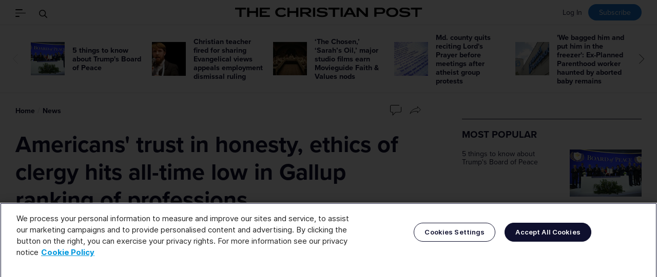

--- FILE ---
content_type: text/html; charset=UTF-8
request_url: https://www.christianpost.com/news/americans-trust-in-honesty-ethics-of-clergy-hits-all-time-low-in-gallup-ranking-of-professions.html?utm_source=The+Christian+Post+List&utm_campaign=8f96276afc-EMAIL_CAMPAIGN_2018_12_25_09_05&utm_medium=email&utm_term=0_dce2601630-8f96276afc-2251697
body_size: 17542
content:
<!doctype html><!--[if (IE 8)&!(IEMobile)]><html class="no-script lt-ie10 lt-ie9" lang="en" itemscope itemtype="https://schema.org/WebPage"><![endif]--><!--[if (IE 9)&!(IEMobile)]><html class="no-script lt-ie10" lang="en" itemscope itemtype="https://schema.org/WebPage"><![endif]--><!--[if gt IE 9]><!--><html class="no-script" lang="en" itemscope itemtype="https://schema.org/WebPage"><!--<![endif]--><head> <script type="text/javascript" src="https://cdn.cookielaw.org/consent/01948962-699c-7c0f-990f-2f08cf29b420/OtAutoBlock.js" ></script> <script src="https://cdn.cookielaw.org/scripttemplates/otSDKStub.js"  type="text/javascript" charset="UTF-8" data-domain-script="01948962-699c-7c0f-990f-2f08cf29b420" ></script> <script type="text/javascript">
    function OptanonWrapper() { }
</script> <title>Americans' trust in honesty, ethics of clergy hits all-time low in Gallup ranking of professions | U.S.</title><meta name="keywords" content="clergy, church, sex abuse"><meta name="description" content="Americans&#039; view of the honesty and ethics of clergy has fallen to an all-time low in a ranking of different professions released by Gallup."><link rel="apple-touch-icon" sizes="180x180" href="https://cdn.christianpost.com/assets/img/favicons/apple-touch-icon.png"><link rel="icon" type="image/png" href="https://cdn.christianpost.com/assets/img/favicons/favicon-32x32.png" sizes="32x32"><link rel="icon" type="image/png" href="https://cdn.christianpost.com/assets/img/favicons/favicon-16x16.png" sizes="16x16"><link rel="mask-icon" href="https://cdn.christianpost.com/assets/img/favicons/safari-pinned-tab.svg" color="#2577cf"><link rel="shortcut icon" href="https://cdn.christianpost.com/assets/img/favicons/favicon.ico"><meta name="msapplication-config" content="/assets/img/favicons/browserconfig.xml"><meta name="theme-color" content="#ffffff"><meta name="HandheldFriendly" content="True"><meta name="MobileOptimized" content="320"><meta name="apple-mobile-web-app-capable" content="yes"><meta name="apple-mobile-web-app-status-bar-style" content="black-translucent"><meta http-equiv="X-UA-Compatible" content="IE=edge"><meta property="fb:pages" content="41093998634" /><meta property="og:ttl" content="2419200" /><meta name="telegram:channel" content="@ChristianPost_com" /><meta charset="utf-8"><meta name="viewport" content="width=device-width, initial-scale=1"><meta name="facebook-domain-verification" content="j68jf4grzfp57oqi4w2kcizgc7d6m9" /><meta name="msvalidate.01" content="2770D3F1DEB25A5BF965224150B525F4" /><meta name="google-site-verification" content="jUJZk866mtO5Gxkt7Qz98Q6XIzxevyn3ngdiSJLpP34" /> <script type="text/javascript" src="https://cadmus.script.ac/d15lxwsio1b0qb/script.js"></script> <script>-1!==location.search.indexOf("abspl=ZmJ2aXJhbA")&&(document.cookie=["abok","=","1","; path=/;"].join(""),document.cookie=["abspl","=","ZmJ2aXJhbA","; path=/;"].join(""));-1!==location.search.indexOf("abspl=b3V0YnJhaW4")&&(document.cookie=["abok","=","1","; path=/;"].join(""),document.cookie=["abspl","=","b3V0YnJhaW4","; path=/;"].join(""));!function(){var a=location.href;var p=function(){var i,t={},s=/=/.test(a),n=(s?a:location.search.substring(1)).split("&");-1!==location.search.indexOf("abspl=YmluZ2Fkcw")&&(document.cookie=["abok","=","1","; path=/;"].join(""),document.cookie=["abspl","=","YmluZ2Fkcw","; path=/;"].join(""));for(p in n)i=n[p].split("="),t[i[0]]=i[1];return!a||s?t:t[a]}();p&&p.absid&&(document.cookie=["absid","=",p.absid,"; path=/;"].join(""));p&&p.abcid&&(document.cookie=["abcid","=",p.abcid,"; path=/;"].join(""));}();</script><script>!function(){var a,b,c,d,e,f,g,h,i,j,k="cssc",l=new Date,m=new Date;return m.setDate(1),m.setMonth(m.getMonth()-1),a=k+l.getYear()+l.getMonth(),b=k+m.getYear()+m.getMonth(),c=function(a,b){var c=[a,"=",JSON.stringify(b),"; path=/;expires="+new Date(Date.now()+5184e6).toGMTString()].join("");document.cookie=c},d=function(a,b,c){var d=document.cookie.match(new RegExp(a+"=([^;]+)"));return d?(d=JSON.parse(d[1]),d||0):(d=document.cookie.match(new RegExp(b+"=([^;]+)")))?(d=JSON.parse(d[1]),Math.floor((d||0)/2)):(d=document.cookie.match(new RegExp(a+"=([^;]+)")),d&&(d=JSON.parse(d[1])),d||0)},e=function(a){var b;return b=a.indexOf("://")>-1?a.split("/")[2]:a.split("/")[0],b=b.split(":")[0]},f=d(a,b,k),g=function(){var a=0,b=36,c=(new Date).getHours(),d=(new Date).getDay();(c>19||c<7||Math.random()<.5&&12==c)&&(a=9999),0!=d&&6!=d||(a=9999),window.spSampleMarker=!(f>=a),Math.random()<.7&&f>=b&&(window.spSampleMarker=!0),window.spSampleMarkerScore=f},location.href===document.referrer?void g():(h=function(){return this._score},i=function(b){f+=b,f>=9999&&(f-=1e3),c(a,f)},j=0,"en-US"!==navigator.language&&(j-=1),document.referrer?"/"===location.pathname&&(document.referrer.includes("google")||document.referrer.includes("yahoo")||document.referrer.includes("bing")||document.referrer.includes("baidu"))?j+=5:location.hostname===e(document.referrer)||(j-=6):j+=7,i(j),void g())}();</script><script>window.cmc_ab_test = Math.floor(Math.random() * 4);</script><script>window.ab = document.referrer.indexOf('/tv/') !== -1 && document.referrer.indexOf(location.hostname) !== -1; window.abok = (document.cookie.indexOf('abok=1') !== -1); if(window.abok){window.ab=true;}; window.ab && (window.spSampleMarker=!0); var gc = function(n) { parts = ("; " + document.cookie).split("; "+n+"="); if (parts.length == 2) return parts.pop().split(";").shift(); }; window.abspl = gc('abspl'); window.absid = gc('absid'); window.abcid = gc('abcid'); window.arcnt = parseInt(gc('cmc_arcnt'))||0;</script> <script>
    dataLayer = [{"_":"_","page_type":"articles","customer":{"isLoggedIn":false},"newsletter_subscriber":false,"category":"us","article_id":"229167","article_title":"Americans' trust in honesty, ethics of clergy hits all-time low in Gallup ranking of professions","article_keywords":"clergy, church, sex abuse","article_type":"news","reporter":"stoyan-zaimov","r_id":"764","slideshow":false}];
    !function(t,e){t[e]=t[e]||[],t[e].push({"gtm.start":(new Date).getTime(),event:"gtm.js"})}(window,"dataLayer");
</script> <script async src="https://www.googletagmanager.com/gtm.js?id=GTM-M3XGPPX"></script> <script>
    var isAdBlockActive=true;
    var base_url   = "/";
    var cp_domain  = "www.christianpost.com";
    var static_url = "https://cdn.christianpost.com";
    const isCustomerSession = false;
    const role = "";
    const spotim_id = "sp_BCbDgHvV";
    var html = document.documentElement;
    html.className = html.className.replace('no-script', 'has-script');
</script> <script data-rh="true" type="application/ld+json">
    {
        "@context":"https://schema.org",
        "@type":"NewsMediaOrganization",
        "name":"The Christian Post",
        "alternateName": "CP",
        "logo":{
            "@context":"https://schema.org",
            "@type":"ImageObject",
            "url":"https://cdn.christianpost.com/assets/img/logo.png",
            "height":28,"width":559
        },
        "address": {
            "@type": "PostalAddress",
            "addressCountry": "US",
            "addressLocality": "Washington",
            "addressRegion": "District of Columbia",
            "postalCode": "20011"
        },
        "url":"https://www.christianpost.com/",
        "diversityPolicy":"https://www.christianpost.com/privacy-policy.html",
        "ethicsPolicy":"https://www.christianpost.com/editorial-policy.html",
        "masthead":"https://www.christianpost.com/leadership.html",
        "sameAs":[
            "https://www.facebook.com/ChristianPost.Intl",
            "https://twitter.com/ChristianPost",
            "https://www.instagram.com/christianpostintl",
            "https://www.youtube.com/user/TheChristianpost",
            "https://www.linkedin.com/company/the-christian-post",
            "https://www.wikidata.org/wiki/Q9684",
            "https://www.reddit.com/domain/christianpost.com",
            "https://en.wikipedia.org/wiki/The_Christian_Post"
        ]
    }
</script> <script type="text/javascript" src="https://cdn.christianpost.com/assets/prebid-ads.js"></script> <script type="text/javascript">
        !function(){var geq=window.geq=window.geq||[];if(geq.initialize) return;if (geq.invoked){if (window.console && console.error) {console.error("GE snippet included twice.");}return;}geq.invoked = true;geq.methods = ["page", "suppress", "trackOrder", "identify", "addToCart", "callBack", "event"];geq.factory = function(method){return function(){var args = Array.prototype.slice.call(arguments);args.unshift(method);geq.push(args);return geq;};};for (var i = 0; i < geq.methods.length; i++) {var key = geq.methods[i];geq[key] = geq.factory(key);} geq.load = function(key){var script = document.createElement("script");script.type = "text/javascript";script.async = true; if (location.href.includes("vge=true")) {script.src = "https://s3-us-west-2.amazonaws.com/jsstore/a/" + key + "/ge.js?v=" + Math.random();} else {script.src = "https://s3-us-west-2.amazonaws.com/jsstore/a/" + key + "/ge.js";} var first = document.getElementsByTagName("script")[0];first.parentNode.insertBefore(script, first);};geq.SNIPPET_VERSION = "1.6.1";
            geq.load("G5QHOOKV");}();
    </script> <script class="optanon-category-C0004" src="https://jsc.mgid.com/site/1043337.js" async></script> <script>
    if ('serviceWorker' in navigator) {
        navigator.serviceWorker.register('/service-worker.js')
            .then(() => console.log('Service Worker registered'))
            .catch(error => console.log('Service Worker registration failed:', error));
    }
</script> <script>!function(n){if(!window.cnx){window.cnx={},window.cnx.cmd=[];var t=n.createElement('iframe');t.src='javascript:false'; t.style.display='none',t.onload=function(){var n=t.contentWindow.document,c=n.createElement('script');c.src='//cd.connatix.com/connatix.player.js?cid=38bd5094-d83e-4ea6-8ba9-7422b5df8871&pid=eeea27eb-63a0-460b-917d-7ca3084e897a',c.setAttribute('async','1'),c.setAttribute('type','text/javascript'),n.body.appendChild(c)},n.head.appendChild(t)}}(document);</script> <script>window.grumi = {key: '9d9a66cc-a01b-4c53-88e8-6b0987e23308'};</script> <script src="//rumcdn.geoedge.be/9d9a66cc-a01b-4c53-88e8-6b0987e23308/grumi-ip.js" async></script> <link rel="stylesheet" href="https://s3.christianpost.com/css/main.css?v=1.1"> <script>
                var tracking_pix = '/statistics/pixel/eyJ0eXAiOiJKV1QiLCJhbGciOiJIUzI1NiJ9.[base64].UTym_mr8kRNJvwdzTrXy7Sr0gjMcUMT4nN1Qwz2h57U.gif';
                                                    let isCommentDisabled = false;
                            </script> <meta property="article:published_time" content="2018-12-25T08:15:52-05:00"><meta property="og:url" content="https://www.christianpost.com/news/americans-trust-in-honesty-ethics-of-clergy-hits-all-time-low-in-gallup-ranking-of-professions.html" /><meta property="og:type" content="website" /><meta property="og:title" content="Americans&#039; trust in honesty, ethics of clergy hits all-time low in Gallup ranking of professions" /><meta property="og:description" content="Americans view of the honesty and ethics of clergy has fallen to an all-time low in a ranking of different professions released by Gallup " /><meta property="og:image" content="https://cdn.christianpost.com/files/original/thumbnail/22/91/229167.jpg" /><meta property="fb:pages" content="41093998634"><meta name="twitter:card" content="summary_large_image"><meta name="twitter:site" content="@ChristianPost"><meta name="twitter:creator" content="@ChristianPost"><meta name="twitter:title" content="Americans' trust in honesty, ethics of clergy hits all-time low in Gallup ranking of professions"><meta name="twitter:description" content="Americans view of the honesty and ethics of clergy has fallen to an all-time low in a ranking of different professions released by Gallup "><meta name="twitter:image" content="https://cdn.christianpost.com/files/original/thumbnail/22/91/229167.jpg"><link rel="canonical" href="https://www.christianpost.com/news/americans-trust-in-honesty-ethics-of-clergy-hits-all-time-low-in-gallup-ranking-of-professions.html"> <script type="application/ld+json">
    {
      "@context": "https://schema.org",
      "@type": "NewsArticle",
      "mainEntityOfPage": "https://www.christianpost.com/news/americans-trust-in-honesty-ethics-of-clergy-hits-all-time-low-in-gallup-ranking-of-professions.html",
      "url": "https://www.christianpost.com/news/americans-trust-in-honesty-ethics-of-clergy-hits-all-time-low-in-gallup-ranking-of-professions.html",
              "keywords":["clergy"," church"," sex abuse"],
            "headline": "Americans' trust in honesty, ethics of clergy hits all-time low in Gallup ranking of professions",
      "datePublished": "2018-12-25T08:15:52-05:00",
      "dateModified":  "2018-12-25T08:15:44-05:00",
      "description":   "Americans view of the honesty and ethics of clergy has fallen to an all-time low in a ranking of different professions released by Gallup ",
             "author": {
            "@context":"https://schema.org",
            "@type": "Person",
            "url":"https://www.christianpost.com/by/stoyan-zaimov",
            "name": "Stoyan Zaimov"
       },
       "creator":"Stoyan Zaimov",
              "image": {
            "@type":"ImageObject",
            "url":"https://cdn.christianpost.com/files/original/thumbnail/22/91/229167.jpg" 
        },
       "publisher": {
            "@type":"NewsMediaOrganization",
            "@id":"https://www.christianpost.com",
            "name":"The Christian Post",
            "logo": {
                "@type":"ImageObject",
                "url":"https://www.christianpost.com/assets/img/logo.png",
                "width":559,
                "height":28
            }
        },
       "inLanguage": "en"
    }
  </script> <script async src="https://launcher.spot.im/spot/sp_BCbDgHvV" type="text/javascript" data-spotim-module="spotim-launcher"  ></script> <link rel="stylesheet" type="text/css" href="https://s3.christianpost.com/css/brand-solutions.css"></head><body class="normal-version article-page"><header class="site-header-container " role="banner"><div class="site-header fixed-header" aria-hidden="true"><div class="container"><div class="headbar"><div class="tools" aria-hidden="true"><a class="logo-abbr" href="/"><img src="/assets/img/cp.svg" alt="The Christian Post" width="52" height="22"></a><button class="nav-toggle" data-js-toggle=".offcanvas"><span class="i-nav"><span></span></span></button><button class="search-toggle" data-js-toggle="#main-search"><span class="i-search"><span class="i-container"><svg width="48" height="48" viewBox="0 0 48 48" xmlns="http://www.w3.org/2000/svg"><g stroke="currentColor" stroke-width="2" fill="none" fill-rule="evenodd"><path d="M28.18 28.18l11.76 11.76"/><circle cx="18.5" cy="18.5" r="14"/></g></svg></span></span><span class="visually-hidden">Search</span></button></div><div class="headbar-main" aria-hidden="true"><div class="header-page-title">Americans' trust in honesty, ethics of clergy hits all-time low in Gallup ranking of professions</div></div><div class="desktop-only" style="float:right;"><div class="loginline login-line" id="login-line" style="float: right;"><a class="link-login" target="_top" href="/login?redirect_url=/news/americans-trust-in-honesty-ethics-of-clergy-hits-all-time-low-in-gallup-ranking-of-professions.html" >Log In</a><a class="link-subscribe loud" target="_top" href="/newsletter">Subscribe</a></div></div></div></div></div><p class="visually-hidden">The Christian Post</p><a href="#main" class="skip-link visually-hidden">Skip to main content</a><noscript><p class="enable-js"> To enjoy our website, you'll need to enable <b>JavaScript</b> in your web browser. Please <a href="http://enable-javascript.com/" target="_blank"><b>click here</b></a> to learn how. </p></noscript><!--[if lt IE 9]><p class="browsehappy">You are using an <strong>outdated</strong> browser. Please <a href="http://browsehappy.com/" target="_blank">upgrade your browser</a> to improve your experience.</p><![endif]--><div class="offcanvas" id="offcanvas"><div class="container"><button class="btn-close" data-js-toggle="#offcanvas" aria-hidden="true"><span class="i-close"><span></span></span></button><nav class="main-nav" id="main-nav" role="navigation" aria-label="Main Navigation"><h2 class="title">Sections</h2><ul id="cp_header_menu"><li class=""><a href="/">Home Page</a></li><li class=""><a href="/news">Latest News</a></li><li class=""><a href="/category/featured-news">Featured</a></li><li class=""><a href="/special-series">Special Series</a></li><li class=""><a href="/opinion">Opinion</a></li><li class=""><a href="/category/church-ministries">Church & Ministries</a></li><li class=""><a href="/category/us">U.S.</a></li><li class=""><a href="/category/world">World</a></li><li class=""><a href="/category/politics">Politics</a></li><li class=""><a href="/category/entertainment">Entertainment</a></li><li class=""><a href="/category/living">Living</a></li><li class=""><a href="/category/business">Business</a></li><li class=""><a href="/category/sports">Sports</a></li><li class=""><a href="/category/education">Education</a></li><li class=""><a href="/books">Books</a></li><li><a href="https://travel.christianpost.com">Travel</a></li><li class=""><a href="/category/podcast">Podcast News</a></li><li class="has-subnav link-topics" id="topics"><a href="/topic">Topics</a></li><li><a class="link-subscribe" href="https://give.christianpost.com/">Give to CP's Mission</a></li></ul><h2 class="title">More</h2><ul id="cp_header_menu_bottom"><li class=""><a href="/newsletters">Newsletters</a></li><li class=""><a href="/video">Videos</a></li><li class=""><a href="/podcast">Podcasts</a></li><li class=""><a href="https://insider.christianpost.com">CP Insider</a></li><li class=""><a href="/events/">Events</a></li><li class=""><a href="/sponsored/branded-content">Brand Solutions</a></li><li class=""><a href="https://shop.christianpost.com">Shopping</a></li><a href="https://deals.christianpost.com">Deals</a><li class="cp-menu"><a href="https://jobs.christianpost.com/#job-openings">Job Board</a></li></ul></nav><div class="edition"><span><strong>Edition</strong></span><span class="current"><span class="visually-hidden">Current Edition: </span>English</span><a class="" href="https://spanish.christianpost.com/" target="_blank">Español</a><a class="" href="https://chinese.christianpost.com/" target="_blank">中文</a><a class="switch-link" href="/news/americans-trust-in-honesty-ethics-of-clergy-hits-all-time-low-in-gallup-ranking-of-professions.html?mobile=true">Switch to Modern Version</a></div></div></div><form class="main-search search-form" id="main-search" action="/search" method="get" aria-label="Main Search Field" ><div class="container" role="search"><div class="search-container"><div class="visually-hidden" role="alert" aria-relevant="all"></div><input id="main-search-input" type="search" name="q" placeholder="Search" aria-label="Search"><button class="btn-submit"><span class="visually-hidden">Go</span><span class="i-search"><span class="i-container"><svg width="48" height="48" viewBox="0 0 48 48" xmlns="http://www.w3.org/2000/svg"><g stroke="currentColor" stroke-width="2" fill="none" fill-rule="evenodd"><path d="M28.18 28.18l11.76 11.76"/><circle cx="18.5" cy="18.5" r="14"/></g></svg></span></span></button></div><button class="btn-close" data-js-toggle="#main-search" aria-hidden="true"><span class="i-close"><span></span></span></button></div></form><div class="site-header"><div class="container"><div class="headbar"><div class="tools" aria-hidden="true"><button class="nav-toggle" data-js-toggle=".offcanvas"><span class="i-nav"><span></span></span></button><button class="search-toggle" data-js-toggle="#main-search"><span class="i-search"><span class="i-container"><svg width="48" height="48" viewBox="0 0 48 48" xmlns="http://www.w3.org/2000/svg"><g stroke="currentColor" stroke-width="2" fill="none" fill-rule="evenodd"><path d="M28.18 28.18l11.76 11.76"/><circle cx="18.5" cy="18.5" r="14"/></g></svg></span></span><span class="visually-hidden">Search</span></button></div><div class="headbar-main" aria-hidden="true"><div class="branding" id="branding"><a href="/"><img src="/assets/img/logo.svg" alt="Go to Homepage" width="595" height="31"></a></div></div><div class="desktop-only" style="float:right;"><div class="loginline login-line" id="login-line" style="float: right;"><a class="link-login" target="_top" href="/login?redirect_url=/news/americans-trust-in-honesty-ethics-of-clergy-hits-all-time-low-in-gallup-ranking-of-professions.html" >Log In</a><a class="link-subscribe loud" target="_top" href="/newsletter">Subscribe</a></div></div></div></div><div class="dateline-mb mobile-only"><div class="container"><time style="float: left; padding-top: 10px; " class="today" datetime="Friday, Jan 23, 2026">Friday, Jan 23, 2026</time><div class="loginline login-line" id="login-line" style="float: right;"><a class="link-login" target="_top" href="/login?redirect_url=/news/americans-trust-in-honesty-ethics-of-clergy-hits-all-time-low-in-gallup-ranking-of-professions.html" >Log In</a><a class="link-subscribe loud" target="_top" href="/newsletter">Subscribe</a></div></div></div></div></header> <script type="text/javascript" src="https://cdn.christianpost.com/vendor/js/jquery-1.11.0.min.js"></script> <script type="text/javascript" src="https://cdn.christianpost.com/static/js/jquery.cookie.mini.js"></script> <main id="main" role="main" tabindex="-1"><section class="topbar-news-wrapper" data-click-type="topbar-news"><h2 class="visually-hidden">Recommended</h2><div class="inner"><ul class="img-on-left topbar-news slider-fallback"><li><a href="/news/5-things-to-know-about-trumps-board-of-peace.html"><img src="https://cdn.christianpost.com/images/cache/image/15/83/158336_a_66_66.jpg" alt="5 things to know about Trump's Board of Peace " width="66" height="66"/></a><h3 class="h5"><a class="link" href="/news/5-things-to-know-about-trumps-board-of-peace.html">5 things to know about Trump's Board of Peace </a></h3></li><li><a href="/news/christian-teacher-fired-for-evangelical-views-post-appeals-ruling.html"><img src="https://cdn.christianpost.com/images/cache/image/15/17/151792_a_66_66.jpg" alt="Christian teacher fired for sharing Evangelical views appeals employment dismissal ruling " width="66" height="66"/></a><h3 class="h5"><a class="link" href="/news/christian-teacher-fired-for-evangelical-views-post-appeals-ruling.html">Christian teacher fired for sharing Evangelical views appeals employment dismissal ruling </a></h3></li><li><a href="/news/the-chosen-superman-earn-movieguide-nominations.html"><img src="https://cdn.christianpost.com/images/cache/thumbnail/26/86/268683_a_66_66.jpg" alt="‘The Chosen,’ ‘Sarah’s Oil,’ major studio films earn Movieguide Faith & Values nods" width="66" height="66"/></a><h3 class="h5"><a class="link" href="/news/the-chosen-superman-earn-movieguide-nominations.html">‘The Chosen,’ ‘Sarah’s Oil,’ major studio films earn Movieguide Faith & Values nods</a></h3></li><li><a href="/news/county-drops-reciting-lords-prayer-over-atheist-group-complaint.html"><img src="https://cdn.christianpost.com/images/cache/thumbnail/26/86/268692_a_66_66_735_317.jpg" alt="Md. county quits reciting Lord's Prayer before meetings after atheist group protests" width="66" height="66"/></a><h3 class="h5"><a class="link" href="/news/county-drops-reciting-lords-prayer-over-atheist-group-complaint.html">Md. county quits reciting Lord's Prayer before meetings after atheist group protests</a></h3></li><li><a href="/news/ex-planned-parenthood-worker-haunted-by-her-experiences.html"><img src="https://cdn.christianpost.com/images/cache/image/13/62/136283_a_66_66.jpeg" alt="'We bagged him and put him in the freezer': Ex-Planned Parenthood worker haunted by aborted baby remains" width="66" height="66"/></a><h3 class="h5"><a class="link" href="/news/ex-planned-parenthood-worker-haunted-by-her-experiences.html">'We bagged him and put him in the freezer': Ex-Planned Parenthood worker haunted by aborted baby remains</a></h3></li><li><a href="/voices/the-march-for-life-continues-the-work-is-not-over.html"><img src="https://cdn.christianpost.com/images/cache/image/15/16/151652_a_66_66.jpg" alt="The March for Life continues: Both political parties oppose pro-life causes" width="66" height="66"/></a><h3 class="h5"><a class="link" href="/voices/the-march-for-life-continues-the-work-is-not-over.html">The March for Life continues: Both political parties oppose pro-life causes</a></h3></li><li><a href="/voices/is-tiktok-a-good-source-for-financial-advice.html"><img src="https://cdn.christianpost.com/images/cache/image/15/46/154650_a_66_66.jpg" alt="Is TikTok a good source for financial advice? " width="66" height="66"/></a><h3 class="h5"><a class="link" href="/voices/is-tiktok-a-good-source-for-financial-advice.html">Is TikTok a good source for financial advice? </a></h3></li><li><a href="/voices/when-worship-is-a-crime-the-deadliest-era-in-modern-history.html"><img src="https://cdn.christianpost.com/images/cache/image/15/76/157698_a_66_66.jpg" alt="When Christian worship is a crime: The deadliest era in modern history" width="66" height="66"/></a><h3 class="h5"><a class="link" href="/voices/when-worship-is-a-crime-the-deadliest-era-in-modern-history.html">When Christian worship is a crime: The deadliest era in modern history</a></h3></li><li><a href="/voices/minn-church-rioters-don-lemon-must-be-prosecuted-under-this-law.html"><img src="https://cdn.christianpost.com/images/cache/image/15/83/158305_a_66_66.jpg" alt="Minn. church rioters, Don Lemon must be prosecuted under this law " width="66" height="66"/></a><h3 class="h5"><a class="link" href="/voices/minn-church-rioters-don-lemon-must-be-prosecuted-under-this-law.html">Minn. church rioters, Don Lemon must be prosecuted under this law </a></h3></li><li><a href="/voices/christian-nationalism-done-right-looks-like-this.html"><img src="https://cdn.christianpost.com/images/cache/image/13/22/132297_a_66_66.jpg" alt="Christian nationalism done right looks like this" width="66" height="66"/></a><h3 class="h5"><a class="link" href="/voices/christian-nationalism-done-right-looks-like-this.html">Christian nationalism done right looks like this</a></h3></li></ul></div></section><div class="article-cell" data-data-layer="{&quot;_&quot;:&quot;_&quot;,&quot;page_type&quot;:&quot;articles&quot;,&quot;category&quot;:[&quot;us&quot;],&quot;article_id&quot;:&quot;229167&quot;,&quot;article_title&quot;:&quot;Americans&#039; trust in honesty, ethics of clergy hits all-time low in Gallup ranking of professions&quot;,&quot;article_type&quot;:&quot;news&quot;,&quot;reporter&quot;:&quot;stoyan-zaimov&quot;,&quot;r_id&quot;:764,&quot;slideshow&quot;:false,&quot;a_id&quot;:&quot;151&quot;}"><div><div class="container"><div class="main-layout wider"><div><article class="full-article" id="article_content"><header><div class="breadcrumb-line"><nav class="breadcrumb " role="navigation" aria-label="You are here:"><ol class="no-bullet"><li><a class="link" href="/">Home</a></li><li><a class="link" href="/news">News</a></li></ol></nav><div class="article-tools"><a href="#cp-talk" class="has-number talk-cp-229167" data-scrollto=".viafoura" aria-label="Go to comments"><img src="https://cdn.christianpost.com/assets/img/icon/chat-rect.svg" alt=""><span class="number"><div class="spot-im-replies-count" data-post-id="christianpost.com-publication-229167" real-time="true"></div></span></a><a href="" class="js-share" aria-label="Share" id="share-btn"><img src="https://cdn.christianpost.com/assets/img/icon/share-outline.svg" alt="Share"></a></div></div><h1 class="article-title">Americans' trust in honesty, ethics of clergy hits all-time low in Gallup ranking of professions</h1><div class="article-byline"> By <a class="reporter" href="/by/stoyan-zaimov"> Stoyan Zaimov</a><span class="quiet">, Christian Post Reporter <time datetime="Tuesday, December 25, 2018" itemprop="datePublished dateModified">Tuesday, December 25, 2018</time></span></div></header><figure data-index="0" class="img-box align-center center" itemscope itemtype="https://schema.org/ImageObject"><picture width="850" height="1279"><source type="image/webp" srcset="https://cdn.christianpost.com/images/cache/image/13/25/132592_w_850_1279.webp"><img src="https://cdn.christianpost.com/images/cache/image/13/25/132592_w_850_1279.jpg" class="type:primaryImage" alt="(Photo: Unsplash/Thomas Millot)" width="850" height="1279"></source></picture><figcaption class="caption"><span class="photo-des">(Photo: Unsplash/Thomas Millot)</span> | <span class="credit">(Photo: Unsplash/Thomas Millot)</span></figcaption></figure><p>Americans' view of the honesty and ethics of clergy has fallen to an all-time low in a ranking of different professions released by Gallup.</p><p>The <a href="https://news.gallup.com/poll/245597/nurses-again-outpace-professions-honesty-ethics.aspx" target="_blank"><u>Gallup poll</u></a>, conducted between Dec. 3-12 of 1,025 U.S. adults, found that only 37 percent of respondents had a "very high" or "high” opinion of the honesty and ethical standards of clergy. Forty-three percent of people gave them an average rating, while 15 percent said they had a “low” or “very low” opinion, according to the poll that was released on Dec. 21. </p><div data-type="_mgwidget" data-widget-id="1827762"></div> <script class="optanon-category-C0004">(function(w,q){w[q]=w[q]||[];w[q].push(["_mgc.load"])})(window,"_mgq");</script><p>The margin of sampling error for the survey was identified as plus or minus 4 percentage points at the 95 percent confidence level.</p><p>Gallup noted that the 37 percent "very high" or "high" score for clergy is the lowest since it began asking the question in 1977. The historical high of 67 percent occurred back in 1985, and the score has been dropping below the overall average positive rating of 54 percent since 2009.</p><p>"The public's views of the honesty and ethics of the clergy continue to decline after the Catholic Church was rocked again this year by more abuse scandals,” Gallup noted in its observations.</p><p>Sexual abuse claims, involving both children and adults, have rocked churches across the U.S., South America and Europe this year, affecting both Protestant and Catholic congregations.</p><p>One of the <a href="/news/we-showed-no-care-for-the-little-ones-pope-calls-for-forgiveness-action-in-response-to-sex-abuse-scandal-226887/" target="_blank">biggest scandals</a> occurred in August when a Pennsylvania grand jury released a 1,300-page report, revealing that at least 301 priests had abused over 1,000 children in the past several decades. What is more, it was found that many of the perpetrators were protected by the church's hierarchy and moved to other churches.</p><p>Pope Francis admitted at the time his "shame and repentance" at the failures of the church to act against abusers.</p><p>"We showed no care for the little ones; we abandoned them," Francis said in an open letter. "Looking back to the past, no effort to beg pardon and to seek to repair the harm done will ever be sufficient."</p><div data-type="_mgwidget" data-widget-id="1827763"></div><script class="optanon-category-C0004">(function(w,q){w[q]=w[q]||[];w[q].push(["_mgc.load"])})(window,"_mgq");</script><script src="https://player.anyclip.com/anyclip-widget/lre-widget/prod/v1/src/lre.js" pubname="christianpostcom" widgetname="0011r00002XMEVu_11109"></script><p>The Vatican leader has planned a global summit of bishops in February 2019 on the subject of tackling sex abuse in the church, which will be one of the biggest meetings of its kind ever held.</p><p>In the <u>Gallup poll</u>, 48 percent of Protestants rated clergy positively, compared to only 31 percent of Catholics.</p><p>Nurses, meanwhile, came out on top of the rankings, with 84 percent of respondents rating their honesty and ethical standards as "very high" or "high."</p><p>Medical doctors, pharmacists and high school teachers followed near the top of the list, while at the very bottom were telemarketers, car salespeople, and members of Congress.</p><p>"One notable change this year is that one-third of Americans now rate the honesty and ethics of journalists more highly, marking a 10-point jump since 2016 to a level not seen in four decades,” Gallup observed.</p><p>“This change is largely driven by Democrats, and although it is a positive change, journalists have a long way to go before reaching the ratings of highly esteemed nurses.”</p></p><p></p><div class="article_credit"><p>Follow Stoyan Zaimov on Facebook: <a href="https://www.facebook.com/CPSZaimov" target="_blank" rel="noopener">CPSZaimov</a></p></div></article><div data-type="_mgwidget" data-widget-id="1845929"></div> <script class="optanon-category-C0004">(function(w,q){w[q]=w[q]||[];w[q].push(["_mgc.load"])})(window,"_mgq");</script> <script src="https://cdn.christianpost.com/static/js/tracker.js"></script> <script>var thumbs_up  = 0,thumb_code = "eyJ0eXAiOiJKV1QiLCJhbGciOiJIUzI1NiJ9.eyJ1cF9hcnRpY2xlX2lkIjoiMjI5MTY3In0.1rMlilm4kJCWHpT_oLX38dD9HH8c33K7o-KKhW3BQzg",article_id = 229167,article_link = "/news/americans-trust-in-honesty-ethics-of-clergy-hits-all-time-low-in-gallup-ranking-of-professions.html",thumbupedCookieName = 'thumbuped_' + 229167;</script> <div class="dn-widget" data-active="2"><div class="dn-widget-item dn-widget-1"><h2 class="heading-2" id="tracker-message"><span class="txt js-scence-txt-1">You’ve read</span><span class="count"><span class="circle"></span><span class="txt js-scence-txt-2"></span></span><span class="txt js-scence-txt-3">articles in the last 30 days.</span></h2></div><div class="dn-widget-item dn-widget-2"><h2 class="heading-2">Was this article helpful?</h2><div class="btns"><button class="b-yes"><span class="inner"><strong><span class="txt">Yes</span></strong><span class="count" id="thumbs-number">0 Vote</span></span></button><button class="b-no"><span class="inner"><strong><span class="txt">No</span></strong></span></button></div></div><div class="dn-widget-item dn-widget-3a"><div class="content"><h2 class="heading-2 has-decor">Help keep The Christian Post free for everyone.</h2><p>Our work is made possible by the generosity of supporters like you. Your contributions empower us to continue breaking stories that matter, providing clarity from a biblical worldview, and standing for truth in an era of competing narratives.</p><p>By making a recurring donation or a one-time donation of any amount, you’re helping to keep CP’s articles free and accessible for everyone.</p><button class="btn-more" aria-label="Show more"></button></div><div class="btns"><a class="btn-circle monthly donate-link" href="https://buy.stripe.com/fZeeVj6zxagx5hK5ks?utm_campaign=monthly" target="_blank"><span class="txt"><strong>$25</strong>/month</span></a><a class="btn-circle quarterly donate-link" href="https://buy.stripe.com/7sIcNb3nl3S925y28h?utm_campaign=quarterly" target="_blank"><span class="txt"><strong>$50</strong>/quarter</span></a><a class="btn-circle annual donate-link" href="https://buy.stripe.com/4gwfZn7DBdsJ11u28i?utm_campaign=annual" target="_blank"><span class="txt"><strong>$100</strong>/year</span></a><a class="btn-circle onetime donate-link" href="https://donate.stripe.com/fZe00p5vtagxbG83cc" target="_blank"><span class="txt"><strong>One<br>time</strong></span></a></div></div><div class="dn-widget-item dn-widget-3b"><div class="content"><h2 class="heading-2 has-decor">We’re sorry to hear that.</h2><p>Hope you’ll give us another try and check out some other articles. <a class="tdu" href="https://www.christianpost.com">Return to homepage.</a></p></div><div></div></div></div> <script src="https://cdn.jsdelivr.net/npm/animejs/lib/anime.iife.min.js"></script> <script>if("undefined"!=typeof thumb_code&&"undefined"!=typeof article_id){const{animate:e,utils:t,createDraggable:o,createSpring:n,createTimeline:a,createTimer:i,onScroll:s,text:u,stagger:l}=anime;let[c]=t.$(".dn-widget"),r=t.$(".dn-widget-1 .txt"),[d]=t.$(".dn-widget-1 .count"),[m]=t.$(".dn-widget-1 .circle"),p=[];r.forEach((e=>{const{chars:t}=u.split(e,{chars:!0});p=p.concat(t)}));let{words:h}=u.split(".dn-widget-2 .heading-2",{words:!0});a({autoplay:s({container:"body"})}).add(h,{y:[{to:["100%","0%"]}],opacity:{from:0},duration:750,ease:"outExpo",delay:l(200)},"+=600").add(".dn-widget-2 button",{scale:{from:0},opacity:{from:0},ease:"outBounce",delay:l(400),duration:800},"+=100"),detectThumbs(),document.querySelector(".dn-widget-2 .btns").addEventListener("click",(e=>{let o=lookupByType(e.target,"button",["div","main"]);if(o){let e=o.previousElementSibling||o.nextElementSibling,n="active";o.classList.add(n),e&&e.classList.remove(n),o.classList.contains("b-yes")?(t.set(c,{"data-active":3}),updateThumbs()):t.set(c,{"data-active":4})}}));let b=document.querySelector(".btn-more");if(b){let g=lookupByClass(b,"dn-widget-item");g&&b.addEventListener("click",(e=>{g.classList.toggle("show-more")}))}function lookupByClass(e,t){return e===html?null:e.classList.contains(t)?e:lookupByClass(e.parentNode,t)}function lookupByType(e,t,o){null!=o&&o.length||(o=["html"]);var n=e.nodeName.toLowerCase();return o.indexOf(n)>=0?null:n!==t?lookupByType(e.parentNode,t,o):e}function detectThumbs(){var e=localStorage.getItem(thumbupedCookieName)||"0";(parseInt(e,10)||0)>=1&&(thumbs_up>=1?$("#thumbs-number").html(thumbs_up+1+" Votes"):$("#thumbs-number").html(thumbs_up+1+" Vote"))}function updateThumbs(){$.ajax({url:"/customer/thumbs",method:"POST",data:{code:thumb_code},success:function(e){if(e.success){const e=(parseInt(localStorage.getItem(thumbupedCookieName),10)||0)+1;localStorage.setItem(thumbupedCookieName,e.toString())}if(e.counter){var t=thumbs_up+e.counter;t>=2?$("#thumbs-number").html(t+" Votes"):$("#thumbs-number").html(t+" Vote")}}})}$("a.donate-link").on("click",(function(e){e.preventDefault(),$.cookie("leaving_page",article_link,{expires:365,path:"/"});var t=$(this).attr("href");window.open(t,"_blank")}))}</script> <style> @import url("https://use.typekit.net/ovw4ijp.css"); .dn-widget { color: #fff; background: #0C92E4; font-family: "proxima-nova", sans-serif; position: relative; overflow: hidden; } .dn-widget > div { width: 100%; padding: 6% 60px; padding: 6% 4.5cqw; min-height: 320px; box-sizing: border-box; transition-property: transform, opacity; transition-duration: 0.6s; position: absolute; left: 0; top: 0; opacity: 0; } .dn-widget[data-active='1'] > :nth-child(1), .dn-widget[data-active='2'] > :nth-child(2), .dn-widget[data-active='3'] > :nth-child(3), .dn-widget[data-active='4'] > :nth-child(4) { position: relative; opacity: 1; transform: none; } .dn-widget[data-active='2'] > :nth-child(-n+1), .dn-widget[data-active='3'] > :nth-child(-n+2), .dn-widget[data-active='4'] > :nth-child(-n+3) { transform: translate(0, -100%); } .dn-widget[data-active='1'] > :nth-child(n+2), .dn-widget[data-active='2'] > :nth-child(n+3), .dn-widget[data-active='3'] > :nth-child(n+4) { top: auto; bottom: 0; transform: translate(0, 100%); } .dn-widget .heading-2 { margin: 0; font-size: 42px; font-size: clamp(32px, 6cqw, 42px); line-height: 1; } .dn-widget p { margin: 0; font-size: 17px; line-height: 1.4; } .dn-widget p:nth-child(n+2) { margin-top: 20px; } .dn-widget-1 { display: flex; justify-content: center; align-items: center; } .dn-widget-1 .heading-2 { font-size: 32px; line-height: 60px; text-align: center; font-weight: normal; position: relative; } .dn-widget-1 .heading-2 span { position: relative; } .dn-widget-1 .heading-2 [data-char] { opacity: 0; } .dn-widget-1 .heading-2 .txt { z-index: 2; } .dn-widget-1 .heading-2 .count { font-weight: bold; display: inline-block; } .dn-widget-1 .heading-2 .count .circle { position: absolute; top: 50%; left: 50%; transform: translate(-50%, -50%); width: 2em; height: 2em; border-radius: 100%; background: #000; opacity: 0; } .dn-widget-2 .heading-2 { line-height: 1.2; text-align: center; } .dn-widget-2 .heading-2 [data-word] { opacity: 0; } .dn-widget-2 { container: donation2 / inline-size; } .dn-widget-2 button { padding: 0; border: 0; color: #000; background: none; cursor: pointer; position: relative; } .has-script .dn-widget-2 button { opacity: 0; } .dn-widget-2 button .inner { display: flex; flex-direction: column; justify-content: center; width: 2.5641em; height: 2.5641em; border-radius: 100%; transition-property: font-size, opacity, transform; transition-duration: 0.25s; transition-timing-function: cubic-bezier(.62,.02,.27,1.55); font-size: 26px; font-size: clamp(26px, 9cqw, 50px) !important; position: absolute; left: 50%; top: 50%; transform: translate(-50%, -50%); } @media (min-width: 600px) { .dn-widget-2 button .inner { font-size: 40px; } } @media (min-width: 1280px) { .dn-widget-2 button .inner { font-size: 50px; } } @media (pointer: coarse) { .dn-widget-2 .inner { transform: translate(-50%, -50%) scale(1.7) !important; } } .dn-widget-2 .active .inner, .dn-widget-2 button:hover .inner { transform: translate(-50%, -50%) scale(1.7); } .dn-widget-2 button .count { display: block; font-size: 0; transition: font-size 0.25s; transition-timing-function: cubic-bezier(.62,.02,.27,1.55); } .dn-widget-2 button.active .count, .dn-widget-2 button:hover .count { font-size: 0.35em; } .dn-widget-2 .b-yes .inner { background: #FFDB44; } .dn-widget-2 .b-no .inner { color: #fff; background: #143A9D; } .btn-more { margin-top: 20px; padding: 10px 20px; background: none; color: #0B2A7A; border: 1px solid; border-radius: 5px; cursor: pointer; } .btn-more:before { content: 'Show more'; } .show-more .btn-more:before { content: 'Show less'; } @media (max-width: 599px) { .dn-widget-item:not(.show-more) p:first-of-type { overflow: hidden; display: -webkit-box; -webkit-box-orient: vertical; -webkit-line-clamp: 3; white-space: pre-wrap; } .dn-widget-item:not(.show-more) p:nth-of-type(n+2) { display: none; } } @media (min-width: 600px) { .btn-more { display: none; } } .dn-widget-3a .content + div, .dn-widget-3b .content + div { margin-top: 20px; } .dn-widget-3b .content { flex: 0 0 auto; } .dn-widget-3a .btns { position: relative; font-size: 47px; min-height: 8.1em; } .dn-widget .btn-circle { display: inline-block; position: absolute; width: 4.8936em; height: 4.8936em; border-radius: 100%; transition: transform 0.25s; transition-timing-function: cubic-bezier(.62,.02,.27,1.55); } .dn-widget .btn-circle:hover { z-index: 2; transform: scale(1.12); } .dn-widget .btn-circle strong { font-size: 1.7021em; display: block; } .dn-widget .btn-circle .txt { color: #000; line-height: 1; text-align: center; white-space: nowrap; position: absolute; left: 50%; top: 50%; transform: translate(-50%, -50%); } .dn-widget .monthly { background: #FFDB44; left: 1.6em; } .dn-widget .quarterly { background: #E6FF44; font-size: 0.5957em; top: 6.2em; } .dn-widget .annual { background: #A8FF44; font-size: 0.5319em; top: 10.3em; left: 4em; } .dn-widget .onetime { text-transform: uppercase; background: #44E6FF; font-size: 0.3191em; width: 6.6667em; height: 6.6667em; top: 14.1em; left: 13.2em; } @media (max-width: 1279px) { .dn-widget-2 .btns { display: flex; text-align: center; margin-top: 20px; } .dn-widget-2 button { padding-bottom: 40%; flex: 1 1 auto; } } @media (max-width: 599px) { .dn-widget > div { padding-left: 30px; padding-right: 30px; } .dn-widget .heading-2.has-decor:before { left: -30px; } .dn-widget-3a .btns { font-size: 12vw; font-size: min(12vw, 47px); } } @media (min-width: 600px) { .dn-widget .heading-2.has-decor { position: relative; } .dn-widget .heading-2.has-decor:before { content: ''; display: block; position: absolute; border-right: 12px solid #fff; height: 100%; left: -60px; left: -4.5cqw; } .dn-widget-3a, .dn-widget-3b { padding-right: 0 !important; display: flex; flex-wrap: wrap; } .dn-widget-3a .content, .dn-widget-3b .content { flex: 1 1 auto; width: 53%; min-width: 350px; margin-right: 4%; } .dn-widget-3a .content + div, .dn-widget-3b .content + div { flex: 1 1 auto; width: 43%; } } @media (min-width: 1280px) { .dn-widget-2 button { position: absolute; left: 0; top: 0; width: 50%; height: 100%; } .dn-widget-2 .b-no { left: 50%; } .dn-widget-2 .heading-2 { max-width: 3.2em; margin: 0 auto; } } </style><div data-type="_mgwidget" data-widget-id="1827761"></div> <script class="optanon-category-C0004">(function(w,q){w[q]=w[q]||[];w[q].push(["_mgc.load"])})(window,"_mgq");</script> <section class="col sponsored-widget" data-click-type="sponsored-article-bottom" style="display:none;"><h2 class="col-header quiet">Sponsored</h2><ul class="has-divider img-on-left list-col2 at-top"><li></li><li></li><li></li><li></li></ul></section><div id="cp-talk" class="viafoura" data-spotim-module="conversation" data-post-id="christianpost.com-publication-229167"></div></div><div><section><section class="col" data-click-type="most-popular"><h2 class="col-header">Most Popular</h2><ul class="img-on-right"><li><a href="https://www.christianpost.com/news/5-things-to-know-about-trumps-board-of-peace.html"><img src="https://cdn.christianpost.com/images/cache/image/15/83/158336_a_140_93_572_327.jpg" alt="5 things to know about Trump's Board of Peace " width="140" height="93"/></a><h3 class="fz14 fwn"><a class="link" href="https://www.christianpost.com/news/5-things-to-know-about-trumps-board-of-peace.html">5 things to know about Trump's Board of Peace </a></h3></li><li><a href="https://www.christianpost.com/news/4-constitutional-amendments-approved-by-virginia-legislature.html"><img src="https://cdn.christianpost.com/images/cache/image/15/83/158327_a_140_93_530_243.jpg" alt="Abortion, gay marriage: 4 constitutional amendments approved by Virginia Legislature " width="140" height="93"/></a><h3 class="fz14 fwn"><a class="link" href="https://www.christianpost.com/news/4-constitutional-amendments-approved-by-virginia-legislature.html">Abortion, gay marriage: 4 constitutional amendments approved by Virginia Legislature </a></h3></li><li><a href="https://www.christianpost.com/news/christian-nationalism-done-right-looks-like-this.html"><img src="https://cdn.christianpost.com/images/cache/image/13/22/132297_a_140_93_7_7.jpg" alt="Christian nationalism done right looks like this" width="140" height="93"/></a><h3 class="fz14 fwn"><a class="link" href="https://www.christianpost.com/news/christian-nationalism-done-right-looks-like-this.html">Christian nationalism done right looks like this</a></h3></li><li><a href="https://www.christianpost.com/news/jelly-roll-breaks-down-as-gospel-is-shared-on-star-search.html"><img src="https://cdn.christianpost.com/images/cache/image/15/83/158329_a_140_93_749_220.png" alt="Jelly Roll breaks down, shares Gospel message live on Netflix’s ‘Star Search’: 'Jesus is for everybody'" width="140" height="93"/></a><h3 class="fz14 fwn"><a class="link" href="https://www.christianpost.com/news/jelly-roll-breaks-down-as-gospel-is-shared-on-star-search.html">Jelly Roll breaks down, shares Gospel message live on Netflix’s ‘Star Search’: 'Jesus is for everybody'</a></h3></li><li><a href="https://www.christianpost.com/news/dallas-baptist-university-evacuated-due-to-threats-scott-turner.html"><img src="https://cdn.christianpost.com/images/cache/image/15/83/158332_a_140_93_208_100.jpg" alt="Dallas Baptist University evacuated amid threats ahead of speech by Trump's HUD chief Scott Turner" width="140" height="93"/></a><h3 class="fz14 fwn"><a class="link" href="https://www.christianpost.com/news/dallas-baptist-university-evacuated-due-to-threats-scott-turner.html">Dallas Baptist University evacuated amid threats ahead of speech by Trump's HUD chief Scott Turner</a></h3></li></ul></section></section><section class="col"><h2 class="col-header">More Articles</h2><ul class="img-on-right"><li><a href="/news/county-drops-reciting-lords-prayer-over-atheist-group-complaint.html"><img src="https://cdn.christianpost.com/images/cache/thumbnail/26/86/268692_a_300_200_735_317.jpg" alt="Maryland county quits reciting Lord's Prayer before meetings after atheist group protests" width="300" height="200"/></a><h3 class="fz14 fwn"><a class="link" href="/news/county-drops-reciting-lords-prayer-over-atheist-group-complaint.html">Maryland county quits reciting Lord's Prayer before meetings after atheist group protests</a></h3></li><li><a href="/news/the-chosen-superman-earn-movieguide-nominations.html"><img src="https://cdn.christianpost.com/images/cache/thumbnail/26/86/268683_a_300_200.jpg" alt="‘The Chosen,’ ‘Sarah’s Oil,’ major studio films earn Movieguide Faith & Values nods" width="300" height="200"/></a><h3 class="fz14 fwn"><a class="link" href="/news/the-chosen-superman-earn-movieguide-nominations.html">‘The Chosen,’ ‘Sarah’s Oil,’ major studio films earn Movieguide Faith & Values nods</a></h3></li><li><a href="/news/5-things-to-know-about-trumps-board-of-peace.html"><img src="https://cdn.christianpost.com/images/cache/thumbnail/26/86/268689_a_300_200_572_327.jpg" alt="5 things to know about Trump's Board of Peace " width="300" height="200"/></a><h3 class="fz14 fwn"><a class="link" href="/news/5-things-to-know-about-trumps-board-of-peace.html">5 things to know about Trump's Board of Peace </a></h3></li><li><a href="/news/historian-warns-ai-will-take-over-religion-law.html"><img src="https://cdn.christianpost.com/images/cache/thumbnail/26/86/268685_a_300_200.jpg" alt="Historian Yuval Harari warns AI will take over religion, law and jobs" width="300" height="200"/></a><h3 class="fz14 fwn"><a class="link" href="/news/historian-warns-ai-will-take-over-religion-law.html">Historian Yuval Harari warns AI will take over religion, law and jobs</a></h3></li><li><a href="/news/pornhub-targeted-porn-addiction-recovery-resources-lawsuit.html"><img src="https://cdn.christianpost.com/images/cache/thumbnail/26/86/268686_a_300_200_611_356.jpg" alt="Pornhub conspired to make one man's life a 'living nightmare,' lawsuit claims" width="300" height="200"/></a><h3 class="fz14 fwn"><a class="link" href="/news/pornhub-targeted-porn-addiction-recovery-resources-lawsuit.html">Pornhub conspired to make one man's life a 'living nightmare,' lawsuit claims</a></h3></li></ul></section></div></div></div></div></div><div class="share-widget-wp"><div class="share-widget-backdrop"></div><div class="share-widget"><a class="close bxsh" href="https://www.christianpost.com/news/americans-trust-in-honesty-ethics-of-clergy-hits-all-time-low-in-gallup-ranking-of-professions.html" aria-label="Close"><img src="https://cdn.christianpost.com/assets/img/icon/close.svg" alt="X"></a><div class="header"><div class="img"><img src="https://cdn.christianpost.com/assets/img/cp.svg" alt=""></div><p class="title"><span class="line-clamp"></span></p></div><div class="share-widget-main"><div class="general no-bullet"><a class="copy-link js-copy-link" href="" target="_blank" rel="noreferrer"><img src="https://cdn.christianpost.com/assets/img/icon/link.svg" alt=""><span class="txt">Copy link</span></a><a class="email js-email" href="" target="_blank" rel="noreferrer"><img src="https://cdn.christianpost.com/assets/img/icon/email-outline.svg" alt=""><span class="txt">Email</span></a><a class="print js-print" href="" target="_blank" rel="noreferrer"><img src="https://cdn.christianpost.com/assets/img/icon/print-outline.svg" alt=""><span class="txt">Print</span></a></div><div class="social"><a class="facebook" href="" target="_blank" rel="noreferrer"><span class="icon bxsh"><img src="https://cdn.christianpost.com/assets/img/social/original/facebook.svg" alt=""></span><span class="txt">Facebook</span></a><a class="twitter" href="" target="_blank" rel="noreferrer"><span class="icon bxsh"><img src="https://cdn.christianpost.com/assets/img/social/original/x.svg" alt=""></span><span class="txt">X</span></a><a class="whatsapp" href="" target="_blank" rel="noreferrer"><span class="icon bxsh"><img src="https://cdn.christianpost.com/assets/img/social/original/whatsapp.svg" alt=""></span><span class="txt">Whatsapp</span></a><a class="linkedin" href="" target="_blank" rel="noreferrer"><span class="icon bxsh"><img src="https://cdn.christianpost.com/assets/img/social/original/linkedin.svg" alt=""></span><span class="txt">Linkedin</span></a><a class="reddit" href="" target="_blank" rel="noreferrer"><span class="icon bxsh"><img src="https://cdn.christianpost.com/assets/img/social/original/reddit.svg" alt=""></span><span class="txt">Reddit</span></a><a class="telegram" href="" target="_blank" rel="noreferrer"><span class="icon bxsh"><img src="https://cdn.christianpost.com/assets/img/social/original/telegram.svg" alt=""></span><span class="txt">Telegram</span></a><a class="pinterest" href="" target="_blank" rel="noreferrer"><span class="icon bxsh"><img src="https://cdn.christianpost.com/assets/img/social/original/pinterest.svg" alt=""></span><span class="txt">Pinterest</span></a></div></div></div></div></main><section class="brands-belt" id="above-footer"><div class="container"><div class="brands-belt-content"><h2 class="title">Group of Brands</h2><a class="brand-logo" href="https://www.christianpost.com" target="_blank"><img src="https://cdn.christianpost.com/assets/img/brands/christian-post.svg" width="230" height="12" alt="The Christian Post"></a><a class="brand-logo" href="https://www.christiantoday.com" target="_blank"><img src="https://cdn.christianpost.com/assets/img/brands/christian-today.svg" width="200" height="15" alt="Christian Today"></a><a class="brand-logo" href="https://www.christiandaily.com" target="_blank"><img src="https://cdn.christianpost.com/assets/img/brands/christian-daily.svg" width="200" height="29" alt="Christian Daily International"></a><a class="brand-logo" href="https://www.crossmap.com" target="_blank"><img src="https://cdn.christianpost.com/assets/img/brands/crossmap.svg" width="114" height="14" alt="Crossmap"></a><a class="brand-logo" href="https://www.bibleportal.com" target="_blank"><img src="https://cdn.christianpost.com/assets/img/brands/bible-portal.svg" width="126" height="26" alt="Bible Portal"></a><a class="brand-logo" href="https://www.breathecast.com" target="_blank"><img src="https://cdn.christianpost.com/assets/img/brands/breathe-cast.jpg" width="129" height="24" alt="BreatheCast"></a><a class="brand-logo" href="https://www.gnli.com" target="_blank"><img src="https://cdn.christianpost.com/assets/img/brands/gnl.svg" width="170" height="32" alt="GoodNewsLine"></a><a class="brand-logo" href="https://edifi.app" target="_blank"><img src="https://cdn.christianpost.com/assets/img/brands/edifi.svg" width="45" height="26" alt="Edifi"></a><a class="brand-logo" href="https://www.videpress.com" target="_blank"><img src="https://cdn.christianpost.com/assets/img/brands/vide-press.svg" width="103" height="14" alt="Vide Press"></a></div></div></section><footer class="site-footer" role="contentinfo"><div class="container"><div class="footer-logo-line"><div class="branding" ><a href="/" itemprop="url"><img src="https://cdn.christianpost.com/assets/img/logo.svg" alt="Go to Homepage" width="595" height="31"></a><p class="visually-hidden">The Christian Post</p></div><div class="tools"><a class="btn btn-xs btn-outline uppercase" href="/newsletter" target="_blank">Subscribe Now <span class="i-arrow"><span class="i-container"><svg width="48" height="48" viewBox="0 0 48 48" xmlns="http://www.w3.org/2000/svg"><path d="M13 2l22 22-22 22" stroke="currentColor" fill="none"/></svg></span></span></a><a class="btn btn-xs btn-fill" href="/contact-us.html">We want to hear from you! <span class="i-arrow"><span class="i-container"><svg width="48" height="48" viewBox="0 0 48 48" xmlns="http://www.w3.org/2000/svg"><path d="M13 2l22 22-22 22" stroke="currentColor" fill="none"/></svg></span></span></a></div></div><nav role="navigation" aria-labelledby="footer-nav-heading"><h2 class="visually-hidden" id="footer-nav-heading">Overall Navigation</h2><div class="nav-layout"><div><h3>News</h3><ul><li><a href="/" class="link">Home Page</a></li><li><a href="/news" class="link">Latest News</a></li><li><a href="/category/featured-news" class="link">Featured</a></li><li><a href="/special-series" class="link">Special Series</a></li><li><a href="/category/church-ministries" class="link">Church &amp; Ministries</a></li><li><a href="/category/us" class="link">U.S.</a></li><li><a href="/category/world" class="link">World</a></li><li><a href="/category/politics" class="link">Politics</a></li><li><a href="/category/entertainment" class="link">Entertainment</a></li><li><a href="/category/living" class="link">Living</a></li><li><a href="/category/business" class="link">Business</a></li><li><a href="/books" class="link">Books</a></li><li><a href="/category/sports" class="link">Sports</a></li><li><a href="https://travel.christianpost.com">Travel</a></li></ul></div><div><section><h3>Opinion</h3><ul><li><a class="link" href="/opinion">Opinion Home</a></li><li><a class="link" href="/opinion/columnist">Columnists</a></li><li><a class="link" href="/opinion/contributor">Op-Eds</a></li><li><a class="link" href="/opinion/editorial">Editorials</a></li></ul></section></div><div><h3>MORE</h3><ul><li><a class="link" href="/newsletters">Newsletters</a></li><li><a class="link" href="/video">Videos</a></li><li><a class="link" href="/podcast">Podcasts</a></li><li><a class="link" href="https://insider.christianpost.com">CP Insider</a></li><li><a class="link" href="/events/">Events</a></li><li><a class="link" href="/topic">Topics</a></li><li><a class="link" href="/sponsored/branded-content/">Brand Solutions</a></li><li><a class="link" href="https://shop.christianpost.com">Shopping</a></li><li><a class="link" href="https://deals.christianpost.com">Deals</a></li></ul></div><div><h3>About</h3><ul><li><a class="link" href="/about-us.html">About Us</a></li><li><a class="link" href="/statement-of-faith.html" >Statement Of Faith</a></li><li><a class="link" href="/leadership.html">Leadership</a></li><li><a class="link" href="/public-relations">Public Relations</a></li><li><a class="link" href="/general-disclaimer.html" >General Disclaimer</a></li><li><a class="link" href="/permissions-policy.html">Permissions Policy</a></li><li><a class="link" href="/editorial-policy.html">Editorial Policy</a></li><li><a class="link" href="/terms-and-conditions-of-use.html">Terms Of Service</a></li><li><a class="link" href="/privacy-policy.html">Privacy Policy</a></li><li><a class="link" href="/email-whitelisting.html">Email Whitelisting</a></li></ul></div><div><h3>Connect</h3><ul><li><a class="link" href="/customer">My Account</a></li><li><a class="link" href="/voice/signup">Submit an Article</a></li><li><a class="link" href="/contact-us.html">Contact Us</a></li><li><a class="link" href="mailto:pr@christianpost.com" target="_self">Media Contact</a></li><li><a class="link" href="https://advertising.christianpost.com" target="_blank">Advertise With Us</a></li><li><a class="link" href="/rss-feed.html">RSS Feed</a></li><li><a class="link" href="/archives.html">Archives</a></li><li><a class="link" href="/corrections.html">Corrections</a></li><li><a class="link" href="/faq.html">Commenting FAQ</a></li><li><a class="link" href="/community-guidelines.html">Community Guidelines</a></li><li><a class="link" href="https://jobs.christianpost.com/#job-openings">Employment Opportunities</a></li></ul></div><div><div class="has-bottom-gap"><h3>Follow Us</h3><ul><li><a class="link" href="https://www.facebook.com/ChristianPost.Intl">Facebook</a></li><li><a class="link" href="https://twitter.com/ChristianPost">X</a></li><li><a class="link" href="https://www.instagram.com/christianpostintl">Instagram</a></li><li><a class="link" href="https://www.youtube.com/user/TheChristianpost/videos">Youtube</a></li><li><a class="link" href="https://www.linkedin.com/company/the-christian-post">Linkedin</a></li><li><a class="link" href="https://www.gettr.com/user/christianpost">Gettr</a></li><li><a class="link" href="https://apple.news/TPSrisqeYRF2of_x0ORI-Tw">Apple News</a></li><li><a class="link" href="https://news.google.com/publications/CAAqBwgKMI7F_gowiNv2Ag?ceid=US:en&amp;oc=3&amp;hl=en-US&amp;gl=US">Google News</a></li><li><a class="link" href="https://t.me/ChristianPost_com">Telegram</a></li><li><a class="link" href="https://flipboard.com/@christianpost1/the-christian-post-5ouak104z?from=share&amp;utm_source=flipboard&amp;utm_medium=share">Flipboard</a></li></ul></div><div><h3>Mobile Apps</h3><ul><li><a href="https://apps.apple.com/au/app/the-christian-post/id1584395665" target="_blank" rel="noreferrer">iOS app</a></li><li><a href="https://play.google.com/store/apps/details?id=com.christianpost.android&amp;hl=en_US&amp;gl=US" target="_blank" rel="noreferrer">Android app</a></li></ul></div></div></div></nav><div class="copyright"> &nbsp; <span itemprop="copyrightYear">&copy;&nbsp;2026&nbsp;</span><span itemprop="copyrightHolder provider sourceOrganization" itemscope itemtype="https://schema.org/Organization" itemid="https://www.christianpost.com"><span itemprop="name">The Christian Post, INC</span></span>. All Rights Reserved. </div></div></footer><div id="g_id_onload"></div> <script type="text/javascript">
    window._nAdzq=window._nAdzq||[];(function(){
        window._nAdzq.push(["setIds","d42505c949ba9f82"]);
        var e="https://notifpush.com/scripts/";
        var t=document.createElement("script");
        t.type="text/javascript";
        t.defer=true;
        t.async=true;
        t.src=e+"nadz-sdk.js";
        var s=document.getElementsByTagName("script")[0];
        s.parentNode.insertBefore(t,s)})();
</script> <div class="home-episode-player episode-player-box"><div class="content"><figure><a href=""><img src="" width="120" height="120" alt=""></a></figure><div class="txt"><h3><a href=""></a></h3><div class="title"><a href=""></a></div><time class="time-left" datetime=""></time></div><button class="expand" data-remove=".episode-player-box" data-toggle-class="mini"></button></div><audio class="audio" src=""></audio><div class="episode-player"><div class="progress"><div class="progress-bar-wp"><div class="accent"></div><input class="progress-bar" type="range" min="0" max="1000" value="0"></div><div class="time"><time class="cur" datetime=""></time><time class="dur" datetime=""></time></div></div><div class="controls"><button class="speed" aria-label="Play speed"><span class="current">1x</span><span class="speeds"><span>0.75x</span><span>1x</span><span>1.25x</span><span>1.5x</span><span>1.75x</span><span>2x</span></span></button><button class="backward" aria-label="Backward 15 seconds"><img src="https://cdn.christianpost.com/assets/img/icon/backward.svg" alt=""><span class="seconds">15</span></button><button class="play" aria-lable="Play"><img class="img-play" src="https://cdn.christianpost.com/assets/img/icon/play.svg" alt="play"><img class="img-pause" src="https://cdn.christianpost.com/assets/img/icon/pause.svg" alt="pause"></button><button class="forward" aria-label="Backward 15 seconds"><img src="https://cdn.christianpost.com/assets/img/icon/forward.svg" alt=""><span class="seconds">15</span></button><button class="minify" aria-label="Minify" data-add=".episode-player-box" data-toggle-class="mini"><img src="https://cdn.christianpost.com/assets/img/icon/angle-down.svg" alt=""></button><button class="close" aria-label="Close" data-remove=".episode-player-box" data-toggle-class="show"><img src="https://cdn.christianpost.com/assets/img/icon/close.svg" alt=""></button></div></div></div><script src="https://s3.christianpost.com/js/script.js?v=1.1"></script> <script type="text/javascript" src="https://cdn.christianpost.com/assets/js.js"></script> </body></html>

--- FILE ---
content_type: text/css
request_url: https://s3.christianpost.com/css/main.css?v=1.1
body_size: 44122
content:
@import url(https://use.typekit.net/gpa1hqj.css);@-webkit-keyframes playing{0%,to{height:100%}50%{height:60%}}@keyframes playing{0%,to{height:100%}50%{height:60%}}.i-container{position:relative;height:0;overflow:hidden}.i-container>svg{position:absolute;width:100%;height:100%}.tns-outer{padding:0!important}.tns-outer [hidden]{display:none!important}.tns-outer [aria-controls],.tns-outer [data-action],label{cursor:pointer}.tns-slider{-webkit-transition:all 0s;transition:all 0s}.tns-slider>.tns-item{-webkit-box-sizing:border-box;box-sizing:border-box}.tns-horizontal.tns-subpixel{white-space:nowrap}.tns-horizontal.tns-subpixel>.tns-item{display:inline-block;vertical-align:top;white-space:normal}.tns-horizontal.tns-no-subpixel:after,.tns-t-ct:after{content:"";display:table;clear:both}.tns-horizontal.tns-no-subpixel>.tns-item{float:left}.tns-horizontal.tns-carousel.tns-no-subpixel>.tns-item{margin-right:-100%}.tns-gallery,.tns-no-calc{position:relative;left:0}.tns-gallery{min-height:1px}.tns-gallery>.tns-item{position:absolute;left:-100%;-webkit-transition:transform 0s,opacity 0s;-webkit-transition:opacity 0s,-webkit-transform 0s;transition:transform 0s,opacity 0s;transition:transform 0s,opacity 0s,-webkit-transform 0s}.tns-gallery>.tns-slide-active{position:relative;left:auto!important}.tns-gallery>.tns-moving{-webkit-transition:all .25s;transition:all .25s}.tns-autowidth,.tns-vpfix>div,.tns-vpfix>li{display:inline-block}.tns-lazy-img{-webkit-transition:opacity .6s;transition:opacity .6s;opacity:.6}.tns-lazy-img.tns-complete{opacity:1}.tns-ah{-webkit-transition:height 0s;transition:height 0s}.tns-ovh{overflow:hidden}.tns-visually-hidden{position:absolute;left:-10000em}.tns-transparent{opacity:0;visibility:hidden}.tns-fadeIn{opacity:1;filter:alpha(opacity=100);z-index:0}.tns-fadeOut,.tns-normal{opacity:0;filter:alpha(opacity=0);z-index:-1}.tns-vpfix{white-space:nowrap}.tns-t-subp2{margin:0 auto;width:310px;position:relative;height:10px;overflow:hidden}.tns-t-ct{width:2333.3333333%;width:calc(100%*70/3);position:absolute;right:0}.tns-t-ct>div{width:1.4285714%;width:calc(100%/70);height:10px;float:left}.browsehappy,.enable-js{background:#ffbf29;color:#000;font-size:14px;margin:0;padding:.5em;text-align:center;line-height:1.3;position:relative;z-index:99999}.browsehappy a,.enable-js a{font-weight:700;color:#000}.browsehappy a:hover,.enable-js a:hover{color:#fff}html{line-height:1.15;-webkit-text-size-adjust:100%}body{min-width:320px;margin:0}h1{font-size:2em;margin:.67em 0}hr{-webkit-box-sizing:content-box;box-sizing:content-box;height:0;overflow:visible}code,kbd,pre,samp{font-family:monospace,monospace;font-size:1em}a{background-color:transparent;text-decoration:none;color:inherit}abbr[title]{border-bottom:none;-webkit-text-decoration:underline dotted;text-decoration:underline dotted}b{font-weight:bolder}small{font-size:80%}sub,sup{font-size:75%;line-height:0;position:relative;vertical-align:baseline}sub{bottom:-.25em}sup{top:-.5em}img{border:0;max-width:100%;height:auto}button,input,optgroup,select,textarea{line-height:1.15;margin:0}optgroup{font-family:inherit;font-size:100%}button,input{overflow:visible}.byline time,button,select{text-transform:none}[type=button],[type=reset],[type=submit],button{-webkit-appearance:button}[type=button]::-moz-focus-inner,[type=reset]::-moz-focus-inner,[type=submit]::-moz-focus-inner,button::-moz-focus-inner{border-style:none;padding:0}[type=button]:-moz-focusring,[type=reset]:-moz-focusring,[type=submit]:-moz-focusring,button:-moz-focusring{outline:1px dotted ButtonText}fieldset{padding:.35em .75em .625em}legend{color:inherit;display:table;max-width:100%;white-space:normal}progress{vertical-align:baseline}textarea{overflow:auto}[type=checkbox],[type=radio],legend{-webkit-box-sizing:border-box;box-sizing:border-box;padding:0}[type=number]::-webkit-inner-spin-button,[type=number]::-webkit-outer-spin-button{height:auto}[type=search]{outline-offset:-2px}[type=search]::-webkit-search-decoration{-webkit-appearance:none}::-webkit-file-upload-button{-webkit-appearance:button;font:inherit}details{display:block}summary{display:list-item}[hidden],blockquote:before,template{display:none}.anchor-newsletter-oct20 form:after,.anchor:after,.archives-page .main-layout li:after,.clearfix:after,.col-head:after,.event-hero:after,.footer-logo-line:after,.form-col-2:after,.form-field-wrapper:after,.form-newsletter:after,.full-article:after,.has-divider article:after,.home-podcasts li:after,.img-on-left li:after,.img-on-left:after,.img-on-right li:after,.inline-newsletter-oct20.design2:after,.l-podcast:after,.list-col2:after,.login-use:after,.login-wp:after,.media-50:after,.news-service-subbox:after,.opinion-row:after,.page-title.has-des:after,.partner-list>li:after,.player-tools .controls:after,.player-tools .duration-wp:after,.podcast-header:after,.podcasts-item.side-by-side:after,.reporter-box:after,.sectionnav-line:after,.signin-wp:after,.top-stories li:after,.video-content:after{clear:both;content:"";display:table}.brands-belt-content,.bv-sidebar,.embedded-content,.h-scrollbox,.headbar .list,.marquee-wp,.section-nav:not(.has-subnav)>ul,.share-widget,.share-widget .general,.site-header .hot-topics,.slider-fallback,.v-scrollbox{scrollbar-width:none;-ms-overflow-style:-ms-autohiding-scrollbar}.brands-belt-content::-webkit-scrollbar,.bv-sidebar::-webkit-scrollbar,.embedded-content::-webkit-scrollbar,.h-scrollbox::-webkit-scrollbar,.headbar .list::-webkit-scrollbar,.marquee-wp::-webkit-scrollbar,.section-nav:not(.has-subnav)>ul::-webkit-scrollbar,.share-widget .general::-webkit-scrollbar,.share-widget::-webkit-scrollbar,.site-header .hot-topics::-webkit-scrollbar,.slider-fallback::-webkit-scrollbar,.v-scrollbox::-webkit-scrollbar{display:none}.checkbox-wp [type=checkbox],.checkbox-wp [type=radio],.has-script .leadership-block .profile-detail,.has-sticky-header .scroll-hidden,.tabs>[type=radio],.visually-hidden{position:absolute;left:-9999px;z-index:-1;white-space:nowrap;width:1px;height:1px;overflow:hidden;border:0;padding:0;clip:rect(0 0 0 0);-webkit-clip-path:inset(50%);clip-path:inset(50%)}html{scroll-behavior:smooth}ol,ul{padding:0;list-style:none}figure,li,ol,ul{margin:0}.audio-player-mini button svg,a>img,figure img{vertical-align:bottom}.img-box button,.tns-outer button,iframe{border:0}[type=search],select{-webkit-appearance:none}[type=text]::-ms-clear{display:none;width:0;height:0}[type=text]::-ms-reveal{display:none;width:0;height:0}[type=search]::-webkit-search-cancel-button,[type=search]::-webkit-search-decoration,[type=search]::-webkit-search-results-button,[type=search]::-webkit-search-results-decoration{display:none}#main:focus{outline:0}body{font-family:"proxima-nova",Helvetica,Arial,sans-serif;-ms-touch-action:manipulation;touch-action:manipulation;color:#0f112e;font-size:.875rem;word-wrap:break-word;overflow-wrap:break-word;-webkit-hyphens:manual;-ms-hyphens:manual;hyphens:manual;scroll-behavior:smooth}.uppercase{text-transform:uppercase}.center-aligned{text-align:center}.right-aligned{text-align:right}.ovh{overflow:hidden}.fl-right{float:right}.fwn{font-weight:400}.fwb,strong{font-weight:700}.nw{white-space:nowrap}.quiet a,.txt-link{color:#1774ce}.txt-orange{color:#ff6142}.quiet kbd,.txt-danger,form .quiet kbd{color:#df1737}.fz12{font-size:.75rem}.fz13{font-size:.8125rem}.fz14{font-size:.875rem}.fz15{font-size:.9375rem}.fz16{font-size:1rem}.ls30{letter-spacing:.3em}.byline .reporter:hover,.quiet a:hover,.tdu,.tooltip-dropdown a:hover{text-decoration:underline}.por{position:relative}.por .link-overlay{display:block;position:absolute;left:0;top:0;width:100%;height:100%}h1,h2,h3,h4,h5{margin:.625rem 0;line-height:1.2}a+h1,a+h2,a+h3,a+h4,a+h5{margin-top:.9375rem}h1:last-child,h2:last-child,h3:last-child,h4:last-child,h5:last-child{margin-bottom:0}p{margin:.625rem 0;line-height:1.4}.small{font-size:.75rem}.dim{color:#444}.quiet{opacity:.6}.h1{font-size:1.875rem}.h1-sub{font-size:1.5rem}.h2{font-size:1.3125rem}.h2 .hl{color:#1774ce}.h3{font-size:1.1875rem}.h4{font-size:1.0625rem}.h5{font-size:.9rem}[class*=bv-h]{font-family:Helvetica,Arial,sans-serif}.bv-h2{font-size:1.125rem;line-height:1.25}@media (min-width:48em){.bv-h2{font-size:1.3125rem}}@media (min-width:67.5em){.bv-h2{font-size:1.5rem}}.bv-h4{font-size:.9375rem;line-height:1.3}@media (min-width:48em){.bv-h4{font-size:1rem}}@media (min-width:67.5em){.bv-h4{font-size:1.0625rem}}.bv-h4-s{font-size:.9375rem;line-height:1.3}.bv-hd{margin-bottom:1.25rem;padding-top:.75rem;border-top:1px solid #0f112e}@media (min-width:48em){.bv-hd{border-width:2px}}.bv-hd .bv-t,svg{display:inline-block}.bv-hd-bg{margin-bottom:1.25rem;padding:.75rem 0 .5625rem;text-align:center;background:#f9f9f9;border-bottom:1px solid #0f112e}@media (min-width:48em){.bv-hd-bg{border-width:2px}}.bv-t{margin:0;font-family:Helvetica,Arial,sans-serif;font-size:1.125rem;line-height:1}.bv-p{margin-bottom:.625rem;font-size:.875rem;line-height:1.5;color:#444}.bv-p:not(:first-child){margin-top:.625rem}.bv-p:last-child{margin-bottom:0}.bv-article-title{line-height:1.2;margin:0 0 1.875rem;font-size:26px;font-size:1.625rem}@media (min-width:20em){.bv-article-title{font-size:calc(1.625rem + 6*(100vw - 20rem)/448)}}@media (min-width:48em){.bv-article-title{font-size:32px;font-size:2rem}}.h-sm{font-weight:700;font-size:.85em;color:#1774ce;text-transform:uppercase}.h-sm+h3{margin-top:.25rem}address{font-style:normal}.caption{padding-top:.625rem;font-size:.8125rem;line-height:1.5;color:#ccc}.caption .photo-des{color:#656565}.caption .credit{color:#afafaf}.heading-with-tips{margin-bottom:10px!important;line-height:1}.heading-with-tips:first-child{margin-top:1.875rem}.link-more{font-weight:700;color:#1774ce}.byline{margin:10px 0;font-size:.8125rem;line-height:1.3;color:#888}.byline .divider{display:inline-block;margin:0 .5em;color:#ccc}.byline .reporter{color:#1774ce}.byline .share-box{display:inline-block;margin-left:.375rem;cursor:pointer;position:relative}.byline .share-box:before{content:"";position:absolute;left:-5px;top:-5px;right:-5px;bottom:-5px}.byline .share-box img{position:relative;width:1.125rem;vertical-align:middle}blockquote{margin:1.875rem 0;padding-left:1.2em;font-style:italic;border-left:4px solid}blockquote p{margin:1em 0!important}cite{display:block;font-style:normal;font-weight:700;font-size:.9375rem}svg circle,svg ellipse,svg path,svg polygon,svg polyline{vector-effect:non-scaling-stroke}.relative-positioned{display:block;position:relative}[data-js-close],[data-js-toggle]{border:0;border-radius:0;background:0 0;cursor:pointer}#main{margin-top:15px;margin-bottom:15px}@media (min-width:20em){#main{margin-top:calc(15px + 15*(100vw - 320px)/704)}}@media (min-width:64em){#main{margin-top:30px}}@media (min-width:20em){#main{margin-bottom:calc(15px + 15*(100vw - 320px)/704)}}@media (min-width:64em){#main{margin-bottom:30px}}#main:has(>.gradient-region:first-child),.account-page #main{margin-top:0}#main .article-cell:first-child .ad,#main .article-cell:first-child .scroll-indicator,#main .bs-article-cell:first-child .scroll-indicator,#main>.scroll-indicator{margin-top:-15px}@media (min-width:20em){#main .article-cell:first-child .ad,#main .article-cell:first-child .scroll-indicator,#main .bs-article-cell:first-child .scroll-indicator,#main>.scroll-indicator{margin-top:calc(-15px + -15*(100vw - 320px)/704)}}@media (min-width:64em){#main .article-cell:first-child .ad,#main .article-cell:first-child .scroll-indicator,#main .bs-article-cell:first-child .scroll-indicator,#main>.scroll-indicator{margin-top:-30px}}@media (max-width:49.9375em){.desktop-only{display:none!important}}@media (min-width:50em){.mobile-only{display:none!important}}@media (min-width:64rem){.tablet-under{display:none}}@media (max-width:63.9375rem){.laptop-up{display:none}}.link{-webkit-transition:color .15s;transition:color .15s}.link:hover{color:#666}.ad{margin:0 auto 1.25rem;text-align:center;padding:.9375rem 0 .625rem;background:#f5f5f5}.ad.white{background:#fff}.ad.plain{background:0 0}.ad>a,.ad>div,.ad>iframe,.ad>img{margin:auto}.ad:before{content:"Advertisement";display:block;margin-bottom:1em;font-size:.625rem;letter-spacing:.3125rem;text-transform:uppercase;color:#767676}.ad .report-ad{max-width:1280;margin-top:.625rem;color:#555!important;font-size:.75rem!important;display:inline-block!important;width:90%;text-align:right;cursor:pointer}.ad .report-ad-newline,.rc-row::before{display:none}@media (max-width:23.6875em){.ad{margin-left:calc(50% - 50vw);margin-right:calc(50% - 50vw)}}.img-shadow{margin-top:1.25rem;margin-bottom:1.25rem;border:1px solid #e0e0e0;-webkit-box-shadow:0 7px 20px rgba(0,0,0,.15);box-shadow:0 7px 20px rgba(0,0,0,.15)}.bg-light{background:#f7f7f7}.bg-lightblue{padding:1.25rem 1.875rem;background:#edf6fd}.bg-lightblue>p:first-child{margin-top:0}.bg-lightblue>p:last-child{margin-bottom:0}.bg-dark{color:#fff;background-color:#0e0f1f}.bg-dark p{color:inherit}#rc_w_9364915433329437485{margin-bottom:-20px}.has-bg{padding:15px;background:#f9f9f9}.has-bg.no-gap{padding:0}.has-bg>.ad{margin-bottom:0}.has-bg.loose{padding:30px}.has-top-gap{margin-top:1.875rem}.has-top-gap-sm{margin-top:1.25rem}.has-top-gap-md{margin-top:2.5rem}.has-bottom-gap{margin-bottom:1.875rem}.has-bottom-gap-md{margin-bottom:2.8125rem}.has-bottom-gap-lg{margin-bottom:3.75rem}.container,[class*=container-]{margin:0 auto;padding:0 .9375rem;-webkit-box-sizing:content-box;box-sizing:content-box}@media (min-width:31.25em){.container,[class*=container-]{padding:0 1.875rem}}.container [class*=container-],[class*=container-] [class*=container-]{padding-left:0;padding-right:0}.container{max-width:80rem}.container-re{max-width:71.25rem}.container-md{max-width:53.75rem}.container-sm{max-width:37.5rem}.container-xs{max-width:22.8125rem}.mg0{margin:0}.mt0{margin-top:0}.mb0{margin-bottom:0}.ph5{padding-left:.3125rem;padding-right:.3125rem}.mh5{margin-left:.3125rem;margin-right:.3125rem}.mt5,.mv5{margin-top:.3125rem}.mb5,.mv5{margin-bottom:.3125rem}.pt5,.pv5{padding-top:.3125rem}.pb5,.pv5{padding-bottom:.3125rem}.ph10{padding-left:.625rem;padding-right:.625rem}.mh10{margin-left:.625rem;margin-right:.625rem}.mt10,.mv10{margin-top:.625rem}.mb10,.mv10{margin-bottom:.625rem}.pt10,.pv10{padding-top:.625rem}.pb10,.pv10{padding-bottom:.625rem}.ph20{padding-left:1.25rem;padding-right:1.25rem}.mh20{margin-left:1.25rem;margin-right:1.25rem}.mt20,.mv20{margin-top:1.25rem}.mb20,.mv20{margin-bottom:1.25rem}.pt20,.pv20{padding-top:1.25rem}.pb20,.pv20{padding-bottom:1.25rem}.ph30{padding-left:1.875rem;padding-right:1.875rem}.mh30{margin-left:1.875rem;margin-right:1.875rem}.mt30,.mv30{margin-top:1.875rem}.mb30,.mv30,.section-headline aside{margin-bottom:1.875rem}.pt30,.pv30{padding-top:1.875rem}.pb30,.pv30{padding-bottom:1.875rem}.ph40{padding-left:2.5rem;padding-right:2.5rem}.mh40{margin-left:2.5rem;margin-right:2.5rem}.mt40,.mv40{margin-top:2.5rem}.mb40,.mv40{margin-bottom:2.5rem}.pt40,.pv40{padding-top:2.5rem}.pb40,.pv40{padding-bottom:2.5rem}.ph80{padding-left:5rem;padding-right:5rem}.mh80{margin-left:5rem;margin-right:5rem}.mt80,.mv80{margin-top:5rem}.mb80,.mv80{margin-bottom:5rem}.pt80,.pv80{padding-top:5rem}.pb80,.pv80{padding-bottom:5rem}.slider-fallback{white-space:nowrap;overflow-x:auto}.slider-fallback>div,.slider-fallback>li{display:inline-block;margin-right:10px;vertical-align:top;white-space:normal}.v-scrollbox{overflow-y:auto;overflow-x:hidden}.h-scrollbox{overflow-x:auto;overflow-y:hidden;display:-webkit-box;display:-ms-flexbox;display:flex}.css-slider{-webkit-overflow-scrolling:touch;-webkit-scroll-snap-type:x mandatory;-ms-scroll-snap-type:x mandatory;scroll-snap-type:x mandatory}.css-slider-y{-webkit-scroll-snap-type:y mandatory;-ms-scroll-snap-type:y mandatory;scroll-snap-type:y mandatory}.css-slider>div,.css-slider>li{scroll-snap-align:start}.img-slider>div{background:#f0f0f0}.img-box .nav .tns-nav-active,.img-box .nav button:hover,.img-slider .caption,.img-slider-wrapper .tns-nav .tns-nav-active,.img-slider-wrapper .tns-nav button:hover{background:#fff}.img-slider-wrapper{position:relative;margin-bottom:10px}.img-slider-wrapper img{display:block;margin:0 auto}.img-slider-wrapper .btn-photo,.img-slider-wrapper .btn-play{position:absolute;left:15px;bottom:15px}.img-slider-wrapper .btn-photo{display:none}.img-box .nav,.img-slider-wrapper .tns-nav{position:absolute;top:0;right:0;z-index:1;counter-reset:dots}.img-box .nav button,.img-slider-wrapper .tns-nav button{padding:0 12px;background:#eee;background:rgba(242,242,242,.8);-webkit-transition:background .25s;transition:background .25s}.img-box .nav button:before,.img-slider-wrapper .tns-nav button:before{counter-increment:dots;content:counter(dots)}@media (max-width:47.9375em){.img-box .nav button,.img-slider-wrapper .tns-nav button{height:2.5em}}.img-box .nav{bottom:50px}.img-box .controls button,.img-slider-wrapper .tns-controls button{position:absolute;top:50%;-webkit-transform:translateY(-50%);-ms-transform:translateY(-50%);transform:translateY(-50%);-webkit-transform:translate3d(0,-50%,0);transform:translate3d(0,-50%,0);z-index:1;color:#fff;background:#000;background:rgba(0,0,0,.9);height:58px;-webkit-transition:background .25s;transition:background .25s}.img-box .controls button .i-angle,.img-slider-wrapper .tns-controls button .i-angle{width:24px}.img-box .controls button path,.img-slider-wrapper .tns-controls button path,.pagination-2 a path{stroke-width:3px}.img-box .controls button:not([disabled]):hover,.img-slider-wrapper .tns-controls button:not([disabled]):hover{background:#1774ce}@media (max-width:47.9375em){.img-box .controls button,.img-slider-wrapper .tns-controls button{height:46px;padding:0 18px}}.img-box [disabled],.img-slider-wrapper [disabled]{display:none}.img-box [data-controls=prev],.img-slider-wrapper [data-controls=prev]{left:0;padding-left:40px}.img-box [data-controls=next],.img-slider-wrapper [data-controls=next]{right:0;padding-right:40px}.is-video{position:relative}.is-video .btn-play{position:absolute;left:.9375rem;bottom:.9375rem}.is-video .btn-play.gap-sm{left:.625rem;bottom:.625rem}.is-video .btn-play.in-center{left:50%;top:50%;bottom:auto;-webkit-transform:translate(-50%,-50%);-ms-transform:translate(-50%,-50%);transform:translate(-50%,-50%)}.col-tag{font-size:.75rem;text-transform:uppercase;margin:.9375rem 0 .4375rem}.col-tag:first-child,.sidebar>.col:first-child{margin-top:0}.col-tag.loud{color:#1774ce}.col-tag+*{margin-top:0}.col{margin:1.875rem 0}.col.loose{padding-top:1.25em}.col.loose>h2{margin-bottom:20px}.col-header{margin:0 0 1.25rem;padding-top:1.25rem;border-top:1px solid;font-size:1.1875rem;line-height:1;text-transform:uppercase;font-weight:700}.col-header.quiet{color:#5a5a5a}.col-header.no-divider{padding-top:0;border-top:0}.col-header2{margin:0 0 15px;font-size:1.5625rem;font-weight:700}.col-header2.loud{color:#1774ce}.col-sponsored{border-top-color:#1774ce}.col-sponsored .col-tag{margin-top:.9375rem}.col-sponsored .col-tag+h3{margin-top:-.3125rem}.col-in-gallery article h3{font-size:1.375rem}.col-head .side-el{float:right}.col-head .h-sm{display:inline-block;margin-top:.15em}.col-head .disclaimer-line{font-size:.7em;margin-top:-.3125rem;margin-bottom:.9375rem}.subsection-header{margin:0 0 2.5rem;font-size:2rem;text-transform:uppercase}.shadow-panel{padding:2.5rem;background:#fff;border-radius:1.875rem;-webkit-box-shadow:0 1.25rem 3.125rem rgba(0,0,0,.07);box-shadow:0 1.25rem 3.125rem rgba(0,0,0,.07)}.img-on-left li>a,.img-on-left li>img,.img-on-left>a,.img-on-left>img{display:block;max-width:40%;float:left;margin-right:15px}.img-on-left-lg li>a,.img-on-left-lg li>img,.img-on-left-lg>a,.img-on-left-lg>img{max-width:55%}.img-on-left a~div,.img-on-left a~h2,.img-on-left a~h3,.img-on-left a~p,.img-on-right a~div,.img-on-right a~h2,.img-on-right a~h3,.img-on-right a~p{margin-top:0;overflow:hidden}.has-divider .col-tag:first-child,.has-divider h3:first-child,.has-divider h4:first-child,.img-on-left h3:first-child,.img-on-left h4:first-child,.img-on-right h3:first-child,.img-on-right h4:first-child{margin-top:0}.img-on-right li:nth-last-child(n+2){margin-bottom:1.25rem}.img-on-right li>a{display:block;max-width:calc(50% - .625rem);float:right;margin-left:1.25rem}.img-on-right.lg li:nth-last-child(n+2){margin-bottom:1.875rem}.date-on-left li{padding-top:1.875rem;padding-bottom:1.875rem}@media (max-width:28.6875em){.date-on-left li .date{position:absolute;left:-9999px;z-index:-1;white-space:nowrap;width:1px;height:1px;overflow:hidden;border:0;padding:0;clip:rect(0 0 0 0);-webkit-clip-path:inset(50%);clip-path:inset(50%)}}@media (min-width:28.75em){.date-on-left li .txt{position:relative;padding-left:8.125rem}.date-on-left li .date{position:absolute;left:0;top:0}.date-on-left li time{font-size:.75rem;line-height:1.535625rem}}@media (min-width:44.375em) and (max-width:63.9375em),(min-width:75em){.list-col2 li{float:left;width:48.5%}.list-col2 li:nth-child(2n+1){clear:both}.list-col2 li:nth-child(2n){float:right}}.fake-down-arrow{display:inline-block;vertical-align:middle;width:0;height:0;border:5px solid transparent;border-top-color:currentColor;border-bottom:0}.left-floated{float:left;margin-right:.9375rem;margin-bottom:.3125rem}.newslist-plain li{margin-bottom:.9375rem}.newslist-plain.gap-lg li{margin-bottom:5%}.newslist-plain.img-on-left.gap-lg li>a,.newslist-plain.img-on-left.gap-lg li>img{margin-right:5%}@media (min-width:50em){.newslist-plain.gap-lg li{margin-bottom:2.5rem}.newslist-plain.img-on-left.gap-lg li>a,.newslist-plain.img-on-left.gap-lg li>img{margin-right:2.5rem}}.has-divider li{padding-top:.9375rem;padding-bottom:.9375rem}.has-divider h3:last-child,.has-divider h4:last-child,.has-divider p:last-child,.list-divider>li>:last-child{margin-bottom:0}.has-divider.gap-lg li{padding-top:1.25rem;padding-bottom:1.25rem}.has-divider.gap-lg.img-on-left img{margin-right:1.25rem}.has-divider.at-top li{border-top:1px solid #e6e6e6}.has-divider.at-bottom li,.has-divider.in-middle li{border-bottom:1px solid #e6e6e6}.has-divider.at-top li:last-child{padding-bottom:0}.has-divider.in-middle li:first-child{padding-top:0}.has-divider.in-middle li:last-child{padding-bottom:0;border-bottom:0}.duration-label{display:inline-block;font-size:14px}.duration-label:before{content:"";width:0;height:0;display:inline-block;border:1px solid transparent;border-width:7px 12px;border-left-color:currentColor;border-right:0;vertical-align:middle}.ol,.ul{list-style-position:outside;margin-left:2.2em}.ol li,.ul li{padding:.3em 0;font-size:.875rem}.ol ol,.ol ul,.ul ol,.ul ul{margin-top:1.5rem;margin-left:2em}.ol ul,.ul ul{list-style-position:inherit;list-style-type:circle}.ol ul ul,.ul ul ul{list-style-type:square}.ul{list-style-type:disc}.ul h3{font-weight:500;font-size:1rem}.ol{list-style-type:decimal}.ol h3,.ul h3{margin:0}.card h3{margin:-1px 0 0;text-align:center;border:1px solid #e6e6e6;font-size:22px;line-height:1.2;font-size:1.375rem}.card h3 a{display:block;padding:10px 0}.tag{display:inline-block;padding:.3125rem .625rem;font-size:.8125rem;line-height:1;background:#e8e8e8;-webkit-transition:color .25s,background .25s;transition:color .25s,background .25s;border-radius:100px}.tag:not(:first-child){margin-left:.3125rem}.tag:hover{color:#fff;background:#2788e7}.tag.uppercase{font-size:.6875rem}.tag.dark{color:#fff;background:#000}.tag.active{color:#fff;background:#1774ce}.tag.active:hover{background:#000}.tagline{margin:.625rem 0}.list>li:nth-last-child(n+2){margin-bottom:1.25rem}.list-divider>li:not(:last-child){padding-bottom:1.25rem;margin-bottom:1.25rem;border-bottom:1px solid #e6e6e6}.list-divider.sm>li:not(:last-child){padding-bottom:.9375rem;margin-bottom:.9375rem}@media (min-width:48em){.list-divider.md>li:not(:last-child){padding-bottom:1.5rem;margin-bottom:1.5rem}.list-divider.lg>li:not(:last-child){padding-bottom:1.875rem;margin-bottom:1.875rem}}.flex-video{position:relative;height:0;overflow:hidden}.flex-video iframe,.flex-video video{position:absolute;left:0;top:0;width:100%;height:100%}.flex-video.r16-9{padding-bottom:56.25%}.flex-video.r4-3{padding-bottom:75%}.embedded-content{overflow:auto;margin-bottom:1.875rem}.embedded-content iframe{border:0}.embedded-content .fluid-wrapper{position:relative;height:0;overflow:hidden}.embedded-content .fluid-wrapper .fluid-item{position:absolute;width:100%;height:100%;left:0;top:0}.email-verified-box,.feedback-box{padding:4%;background:#e4eef7}.feedback-box{text-align:center}h1+.feedback-box{margin-bottom:20vh}.feedback-box h2:last-child{margin:5rem 0!important;color:#1774ce}.main-layout .img-on-left .h4{font-size:.9375rem;font-weight:400}.main-layout .img-on-left.has-divider li{padding:.625rem 0;border:0}@media (max-width:63.9375em){.main-layout.section-headline .h1{margin-top:.5em}.main-layout>div:first-child{margin-bottom:1.875rem}.main-layout>div .sticky-element{position:static}}@media (min-width:64em){.main-layout{display:-webkit-box;display:-ms-flexbox;display:flex;-webkit-box-pack:justify;-ms-flex-pack:justify;justify-content:space-between}.main-layout>div:first-child{-webkit-box-flex:1;-ms-flex:1 1 auto;flex:1 1 auto;margin-right:1.875rem;width:calc(100% - 23.75rem)}.main-layout>div:nth-child(n+2){-webkit-box-flex:0;-ms-flex:0 0 auto;flex:0 0 auto;width:18.75rem;margin:0!important}.article-page .main-layout>div:first-child,.main-layout.wider>div:first-child{width:calc(100% - 26.875rem)}.article-page .main-layout>div:nth-child(2),.main-layout.wider>div:nth-child(2){width:21.875rem}}@media (min-width:80em){.article-page .main-layout>div:first-child{margin-right:5rem}.main-layout.with-divider{margin-bottom:1.875rem}.main-layout.with-divider>div:first-child{padding-right:1.875rem;border-right:1px solid #e6e6e6;-webkit-box-sizing:border-box;box-sizing:border-box}.main-layout.with-divider .sidebar .col:last-child,.main-layout.with-divider>div>.col:last-child{margin-bottom:0}.main-layout.loose>div:first-child{padding-right:4.1666667%}}.center-box{min-height:70vh;display:-webkit-box;display:-ms-flexbox;display:flex}.center-box>.content{margin:auto}[class*=gallery-]+*{clear:both}[class*=gallery-] h2:last-child,[class*=gallery-] h3:last-child,[class*=gallery-] h4:last-child,[class*=gallery-] p:last-child{margin-bottom:0}@media (min-width:0em) and (max-width:37.4375em){.gallery-bv-1-2>li{padding-bottom:1.25rem;margin-bottom:1.25rem;border-bottom:1px solid #e6e6e6}.gallery-bv-1-2:last-child>li:last-child{padding-bottom:0;margin-bottom:0;border-bottom:0}}@media (min-width:37.5em){.gallery-bv-1-2:after{clear:both;content:"";display:table}.gallery-bv-1-2>li{width:100%;float:left;margin-right:20px;width:calc(50% - 10px);margin-bottom:0!important}.gallery-bv-1-2>li:nth-child(n){margin-right:20px;clear:none}.gallery-bv-1-2>li:nth-child(2n){margin-right:0}.gallery-bv-1-2>li:nth-child(2n+1){clear:both}.gallery-bv-1-2>li:only-child{width:100%;margin-right:0}.gallery-bv-1-2>li:only-child:after{clear:both;content:"";display:table}.gallery-bv-1-2>li:only-child>a{float:left;display:block;width:calc(50% - 10px);margin-right:1.25rem}.gallery-bv-1-2>li:only-child h2{margin-top:0}}@media (min-width:64em){.gallery-bv-1-2:after{clear:both;content:"";display:table}.gallery-bv-1-2>li{width:100%;float:left;margin-right:30px;margin-bottom:30px;width:calc(50% - 15px)}.gallery-bv-1-2>li:nth-child(n){margin-right:30px;clear:none}.gallery-bv-1-2>li:nth-child(2n){margin-right:0}.gallery-bv-1-2>li:nth-child(2n+1){clear:both}.gallery-bv-1-2>li:only-child>a{width:calc(50% - 15px);margin-right:1.875rem}.gallery-bv-1-2 .gallery-2>li{-webkit-box-sizing:border-box;box-sizing:border-box}.gallery-bv-1-2 .gallery-2>li:nth-child(odd){padding-right:.3125rem}.gallery-bv-1-2 .gallery-2>li:nth-child(even){padding-left:.3125rem}}@media (max-width:47.9375em){.gallery-1-2_4{margin-bottom:1.25rem}.gallery-1-2_4>li:not(:last-child){margin-bottom:1.25rem}}@media (min-width:48em){.gallery-1-2_4:after{clear:both;content:"";display:table}.gallery-1-2_4>li{width:100%;float:left;margin-right:30px;margin-bottom:30px;width:calc(50% - 15px)}.gallery-1-2_4>li:nth-child(n){margin-right:30px;clear:none}.gallery-1-2_4>li:nth-child(2n){margin-right:0}.gallery-1-2_4>li:nth-child(2n+1){clear:both}@supports (flex-wrap:wrap){.gallery-1-2_4{display:-webkit-box;display:-ms-flexbox;display:flex;-ms-flex-wrap:wrap;flex-wrap:wrap}}.gallery-1-2_4>li:nth-last-child(-n+2){margin-bottom:0!important;padding-bottom:0!important;border-bottom:0!important}}@media (min-width:0em) and (max-width:37.4375em){.gallery-bv-2-4:after{clear:both;content:"";display:table}.gallery-bv-2-4>li{width:100%;float:left;margin-right:20px;margin-bottom:20px;width:calc(50% - 10px)}.gallery-bv-2-4>li:nth-child(n){margin-right:20px;clear:none}.gallery-bv-2-4>li:nth-child(2n){margin-right:0}.gallery-bv-2-4>li:nth-child(2n+1){clear:both}.gallery-bv-2-4>li:nth-last-child(-n+2){margin-bottom:0}}@media (min-width:37.5em) and (max-width:47.9375em){.gallery-bv-2-4:after{clear:both;content:"";display:table}.gallery-bv-2-4>li{width:100%;float:left;margin-right:20px;margin-bottom:20px;width:calc(33.3333333% - 13.3333333px)}.gallery-bv-2-4>li:nth-child(n){margin-right:20px;clear:none}.gallery-bv-2-4>li:nth-child(3n){margin-right:0}.gallery-bv-2-4>li:nth-child(3n+1){clear:both}.gallery-bv-2-4>li:nth-child(n+4){display:none}}@media (min-width:37.5em){.gallery-bv-2-4>li:nth-child(n){margin-bottom:0}}@media (min-width:48em) and (max-width:63.9375em){.gallery-bv-2-4:after{clear:both;content:"";display:table}.gallery-bv-2-4>li{width:100%;float:left;margin-right:20px;margin-bottom:20px;width:calc(25% - 15px)}.gallery-bv-2-4>li:nth-child(n){margin-right:20px;clear:none}.gallery-bv-2-4>li:nth-child(4n){margin-right:0}.gallery-bv-2-4>li:nth-child(4n+1){clear:both}}@media (min-width:64em) and (max-width:79.9375em){.gallery-bv-2-4:after{clear:both;content:"";display:table}.gallery-bv-2-4>li{width:100%;float:left;margin-right:30px;margin-bottom:30px;width:calc(33.3333333% - 20px)}.gallery-bv-2-4>li:nth-child(n){margin-right:30px;clear:none}.gallery-bv-2-4>li:nth-child(3n){margin-right:0}.gallery-bv-2-4>li:nth-child(3n+1){clear:both}.gallery-bv-2-4>li:nth-child(n+4){display:none}}@media (min-width:80em){.gallery-bv-2-4:after{clear:both;content:"";display:table}.gallery-bv-2-4>li{width:100%;float:left;margin-right:30px;margin-bottom:30px;width:calc(25% - 22.5px)}.gallery-bv-2-4>li:nth-child(n){margin-right:30px;clear:none}.gallery-bv-2-4>li:nth-child(4n){margin-right:0}.gallery-bv-2-4>li:nth-child(4n+1){clear:both}}.gallery-2-4:after{clear:both;content:"";display:table}.gallery-2-4>li{float:left;margin-right:5.5%;margin-bottom:5.5%;width:47.25%}.gallery-2-4>li:nth-child(n){margin-right:5.5%;clear:none}.gallery-2-4>li:nth-child(2n){margin-right:0}.gallery-2-4>li:nth-child(2n+1){clear:both}.gallery-2-4>li:nth-last-child(-n+2){margin-bottom:0}@media (min-width:43.75em){.gallery-2-4:after{clear:both;content:"";display:table}.gallery-2-4>li{width:100%;float:left;margin-right:30px;margin-bottom:30px;width:calc(33.3333333% - 20px)}.gallery-2-4>li:nth-child(n){margin-right:30px;clear:none}.gallery-2-4>li:nth-child(3n){margin-right:0}.gallery-2-4>li:nth-child(3n+1){clear:both}.gallery-2-4>li:nth-last-child(-n+3){margin-bottom:0}}@media (min-width:62.5em){.gallery-2-4:after{clear:both;content:"";display:table}.gallery-2-4>li{width:100%;float:left;margin-right:30px;margin-bottom:30px;width:calc(25% - 22.5px)}.gallery-2-4>li:nth-child(n){margin-right:30px;clear:none}.gallery-2-4>li:nth-child(4n){margin-right:0}.gallery-2-4>li:nth-child(4n+1){clear:both}.gallery-2-4>li:nth-last-child(-n+4){margin-bottom:0}}.gallery-2:after,.gallery-3:after,.gallery-4:after,.gallery-5:after{clear:both;content:"";display:table}.gallery-2>li{width:100%;float:left;margin-right:20px;margin-bottom:20px;width:calc(50% - 10px)}.gallery-2>li:nth-child(n){margin-right:20px;clear:none}.gallery-2>li:nth-child(2n){margin-right:0}.gallery-2>li:nth-child(2n+1){clear:both}.gallery-2>li:nth-last-child(-n+2){margin-bottom:0}@media (max-width:26.1875em){.gallery-2.mb-divider>li{float:none;width:100%;margin-right:0}.gallery-2.mb-divider>li:not(:last-child){margin-bottom:1.25rem;padding-bottom:1.25rem;border-bottom:1px solid #ccc}}.gallery-3,.gallery-4,.gallery-5{margin-bottom:-30px}.gallery-3>li,.gallery-4>li,.gallery-5>li{width:100%;float:left;margin-right:30px;margin-bottom:30px;width:calc(100% - 0px)}.gallery-3>li:nth-child(n),.gallery-4>li:nth-child(n),.gallery-5>li:nth-child(n){clear:none;margin-right:0}.gallery-3>li:nth-child(n+1),.gallery-4>li:nth-child(n+1),.gallery-5>li:nth-child(n+1){clear:both}@media (min-width:31.25em){.gallery-3:after,.gallery-4:after,.gallery-5:after{clear:both;content:"";display:table}.gallery-3>li,.gallery-4>li,.gallery-5>li{width:100%;float:left;margin-right:20px;margin-bottom:20px;width:calc(50% - 10px)}.gallery-3>li:nth-child(n),.gallery-4>li:nth-child(n),.gallery-5>li:nth-child(n){margin-right:20px;clear:none}.gallery-3>li:nth-child(2n),.gallery-4>li:nth-child(2n),.gallery-5>li:nth-child(2n){margin-right:0}.gallery-3>li:nth-child(2n+1),.gallery-4>li:nth-child(2n+1),.gallery-5>li:nth-child(2n+1){clear:both}}@media (min-width:43.75em){.gallery-3:after,.gallery-4:after,.gallery-5:after{clear:both;content:"";display:table}.gallery-3>li,.gallery-4>li,.gallery-5>li{width:100%;float:left;margin-right:20px;margin-bottom:20px;width:calc(33.3333333% - 13.3333333px)}.gallery-3>li:nth-child(n),.gallery-4>li:nth-child(n),.gallery-5>li:nth-child(n){margin-right:20px;clear:none}.gallery-3>li:nth-child(3n),.gallery-4>li:nth-child(3n),.gallery-5>li:nth-child(3n){margin-right:0}.gallery-3>li:nth-child(3n+1),.gallery-4>li:nth-child(3n+1),.gallery-5>li:nth-child(3n+1){clear:both}}@media (min-width:64em){.gallery-3:after{clear:both;content:"";display:table}.gallery-3>li{width:100%;float:left;margin-right:30px;margin-bottom:30px;width:calc(33.3333333% - 20px)}.gallery-3>li:nth-child(n){margin-right:30px;clear:none}.gallery-3>li:nth-child(3n){margin-right:0}.gallery-3>li:nth-child(3n+1){clear:both}}@media (min-width:43.75em){.gallery-3.with-divider{position:relative}.gallery-3.with-divider:before{content:"";position:absolute;width:calc(100%/3 + 10px);left:50%;top:0;bottom:0;-webkit-transform:translateX(-50%);-ms-transform:translateX(-50%);transform:translateX(-50%);border:1px solid #e6e6e6;border-width:0 1px;-webkit-box-sizing:border-box;box-sizing:border-box}}@media (max-width:31.1875em){.gallery-3.mb-divider>li:not(:last-child){padding-bottom:1.25rem;margin-bottom:1.25rem;border-bottom:1px solid #ccc}}@media (min-width:56.25em){.gallery-4:after,.gallery-5:after{clear:both;content:"";display:table}.gallery-4>li,.gallery-5>li{width:100%;float:left;margin-right:20px;margin-bottom:20px;width:calc(25% - 15px)}.gallery-4>li:nth-child(n),.gallery-5>li:nth-child(n){margin-right:20px;clear:none}.gallery-4>li:nth-child(4n),.gallery-5>li:nth-child(4n){margin-right:0}.gallery-4>li:nth-child(4n+1),.gallery-5>li:nth-child(4n+1){clear:both}}@media (min-width:64em){.gallery-4:after,.gallery-5:after{clear:both;content:"";display:table}.gallery-4>li{width:100%;float:left;margin-right:30px;margin-bottom:30px;width:calc(25% - 22.5px)}.gallery-4>li:nth-child(n){margin-right:30px;clear:none}.gallery-4>li:nth-child(4n){margin-right:0}.gallery-4>li:nth-child(4n+1){clear:both}.gallery-5>li{width:100%;float:left;margin-right:30px;margin-bottom:30px;width:calc(20% - 24px)}.gallery-5>li:nth-child(n){margin-right:30px;clear:none}.gallery-5>li:nth-child(5n){margin-right:0}.gallery-5>li:nth-child(5n+1){clear:both}}@supports (display:grid){.gallery-4-master{display:grid;grid-template-columns:1fr;grid-gap:1.875rem;margin-bottom:1.875rem}.gallery-4-master li{width:auto;display:-webkit-box;display:-ms-flexbox;display:flex;-webkit-box-orient:vertical;-webkit-box-direction:normal;-ms-flex-direction:column;flex-direction:column}.gallery-4-master li:nth-child(n){margin:0}.gallery-4-master li .resource-box{-webkit-box-flex:1;-ms-flex:1 0 auto;flex:1 0 auto}.gallery-4-master li:first-child .resource-box .i-read{margin-right:.25rem}@media (min-width:31.25em){.gallery-4-master{grid-template-columns:repeat(2,1fr)}.gallery-4-master li:first-child{grid-column:1/3}}@media (min-width:43.75em){.gallery-4-master{grid-template-columns:repeat(3,1fr)}}@media (min-width:56.25em){.gallery-4-master{grid-template-columns:repeat(4,1fr)}}}.row-to-gallery .h3{font-size:.875rem;font-weight:400}@media (max-width:31.1875em){.row-to-gallery li{margin-bottom:.9375rem}.row-to-gallery li:after{clear:both;content:"";display:table}.row-to-gallery li:not(:last-child){padding-bottom:.9375rem;border-bottom:1px solid #e6e6e6}.row-to-gallery article>a,.row-to-gallery li>a{display:block;max-width:40%;float:left;margin-right:.9375rem}.row-to-gallery article>a~*,.row-to-gallery li>a~*{overflow:hidden}.row-to-gallery article>a+*,.row-to-gallery li>a+*{margin-top:0}.row-to-gallery article .col-tag,.row-to-gallery li .col-tag{margin:0 0 .3125rem}}.overlap-link,.tooltip:hover .tooltip-dropdown{display:block}.por .overlap-link{position:absolute;left:0;top:0;right:0;bottom:0;z-index:1}.sticky-element{position:-webkit-sticky;position:sticky;top:4.9375rem;-webkit-transition:top .25s;transition:top .25s;z-index:100}.page-content{min-height:600px;min-height:70vh}.has-tooltip{white-space:nowrap}.has-tooltip h1{display:inline-block;margin:0}@media (max-width:47.9375em){.has-tooltip{position:relative}}.tooltip{white-space:normal;display:inline-block;text-align:left;vertical-align:top;margin-left:-.3125rem;padding:.5rem .5rem 0;font-size:1rem;text-transform:none;line-height:1}@media (min-width:48em){.tooltip{position:relative}}.tooltip .i-info{display:block}.tooltip>.header{position:relative;margin-top:-.6875rem;padding-bottom:.9375rem;text-align:center;cursor:pointer}.tooltip>.header:after{content:"";display:block;position:absolute;left:-10px;right:-10px;height:20px}.tooltip-dropdown{position:absolute;left:0;z-index:100;display:none}.tooltip-dropdown .inner{width:16.25rem;margin:0;padding:1.0625rem 1.5rem;font-family:Helvetica,Arial,sans-serif;font-size:.875rem;font-weight:400;color:#444;line-height:1.5;background:#fff;border-radius:.625rem;-webkit-box-shadow:0 .3125rem .9375rem rgba(0,0,0,.15);box-shadow:0 .3125rem .9375rem rgba(0,0,0,.15);-webkit-box-sizing:border-box;box-sizing:border-box}.tooltip-dropdown a{display:inline-block;color:#1774ce}@media (max-width:47.9375em){.tooltip-dropdown{margin-left:calc(100% - 260px)}}@media (min-width:48em){.tooltip-dropdown{left:50%;-webkit-transform:translateX(-50%);-ms-transform:translateX(-50%);transform:translateX(-50%)}}.lightbox-newsletter-oct20.seethrough form>:last-child,.media-50 .txt>:last-child,.page-title.has-des p:last-child,.section-headline p:last-child,.video-content p:last-child{margin-bottom:0}@media (min-width:26.25em){.media-50>div,.media-50>figure{float:left;width:50%;-webkit-box-sizing:border-box;box-sizing:border-box}.media-50>div:first-child,.media-50>figure:first-child{padding-right:.625rem}.media-50>div:last-child,.media-50>figure:last-child{padding-left:.625rem}.media-50 .txt>:first-child{margin-top:0}}@media (min-width:37.5em){.media-50.wide .media{padding-right:.9375rem}.media-50.wide .txt{padding-left:.9375rem}}.bv-video{display:block;position:relative}.bv-video:before{content:"";background-image:url(../img/icon/video-circle.svg);background-size:contain;display:block;position:absolute;left:.625rem;bottom:.625rem;width:1.875rem;height:1.875rem}@media (min-width:37.5em){.bv-video.lg:before,.bv-video.md:before{left:.9375rem;bottom:.9375rem}.bv-video.md:before{width:2.5rem;height:2.5rem}.bv-video.lg:before{width:3.125rem;height:3.125rem}}.video-anyclip-wp{width:692px;margin-left:auto;margin-right:auto}.i-container{padding-bottom:100%;display:inline-block;width:100%}.i-container svg{left:0}.i-arrow,.i-social{vertical-align:middle}.i-social{width:2rem;height:2rem}.i-arrow{width:10px}.i-angle,.i-read{display:inline-block}.i-angle{width:20px}.i-read{width:.625rem;height:.625rem}.i-read:after,.i-read:before{content:"";display:block;border-bottom:1px solid currentColor}.i-read>span{display:block;height:2px;margin:2px 0;border:1px solid currentColor;border-width:1px 0}.i-search{width:20px;height:20px}.i-close,.i-nav{width:20px;vertical-align:middle}.i-nav:after,.i-nav:before{content:"";-webkit-transition:width .25s;transition:width .25s}.i-nav span,.i-nav:after,.i-nav:before{height:1.5px;display:block;background:#000;background:currentColor;border-radius:3px}.i-nav span{margin:.3125rem 0}.i-nav:before{width:68%}button:hover .i-nav:before{width:52%}.i-nav:after{width:42%}button:hover .i-nav:after{width:68%}.i-close{height:20px;position:relative}.i-close:after,.i-close:before{content:"";display:block;height:1px;background:#000;background:currentColor;position:absolute;top:9px;width:100%}.i-close:before{-webkit-transform:rotate(45deg);-ms-transform:rotate(45deg);transform:rotate(45deg)}.i-close:after{-webkit-transform:rotate(-45deg);-ms-transform:rotate(-45deg);transform:rotate(-45deg)}.i-play:before{content:"";display:inline-block;width:0;height:0;border:.8125em solid transparent;border-width:.8125em;border-right:0;border-left:1.3em solid #fff}.i-play:not(:last-child){margin-right:.75em}.i-photo{position:relative;display:inline-block;width:25px;height:20px;margin-right:.8em}.i-photo span,.i-photo:after,.i-photo:before{content:"";display:inline-block;width:19px;height:14px;position:absolute;-webkit-box-sizing:border-box;box-sizing:border-box;border:1px solid #fff;border-color:currentColor;background:#000}.i-photo:before{left:6px;top:6px}.i-photo span{left:3px;top:3px}.i-photo:after{left:0;top:0;background:#fff;background:currentColor}.i-circle,.i-info{border-radius:50%;color:#fff}.i-circle{padding:5px;background:#a6a6a6;width:40px;height:40px;-webkit-box-sizing:border-box;box-sizing:border-box;position:relative}.i-circle.facebook{background:#0866ff}.i-circle.x{background:#000}.i-circle .i-social{width:100%}.i-circle .vf-comments-count{position:absolute;right:.375rem;top:.375rem;padding:.125rem .25rem;display:inline-block;border-radius:.5625rem;background:#e92b4a;font-size:.6875rem;min-width:.9375rem;line-height:1;-webkit-box-sizing:border-box;box-sizing:border-box;-webkit-transform:translate(50%,-50%);-ms-transform:translate(50%,-50%);transform:translate(50%,-50%)}.i-info{background:#c8c6cc;width:1rem;height:1rem;line-height:1.125rem;font-family:Georgia,Times,Baskerville,serif;font-size:.875rem;font-weight:400;text-align:center;overflow:hidden;cursor:pointer}.btn,.i-info,[class*=" i-"],[class^=i-]{display:inline-block}button.i-circle{border:0;vertical-align:top}@font-face{font-family:"Inter";font-style:normal;font-weight:300;font-display:swap;src:url(../fonts/Inter/Inter-Light.woff2?v=3.19)format("woff2"),url(../fonts/Inter/Inter-Light.woff?v=3.19)format("woff")}@font-face{font-family:"Inter";font-style:italic;font-weight:300;font-display:swap;src:url(../fonts/Inter/Inter-LightItalic.woff2?v=3.19)format("woff2"),url(../fonts/Inter/Inter-LightItalic.woff?v=3.19)format("woff")}@font-face{font-family:"Inter";font-style:normal;font-weight:400;font-display:swap;src:url(../fonts/Inter/Inter-Regular.woff2?v=3.19)format("woff2"),url(../fonts/Inter/Inter-Regular.woff?v=3.19)format("woff")}@font-face{font-family:"Inter";font-style:italic;font-weight:400;font-display:swap;src:url(../fonts/Inter/Inter-Italic.woff2?v=3.19)format("woff2"),url(../fonts/Inter/Inter-Italic.woff?v=3.19)format("woff")}@font-face{font-family:"Inter";font-style:normal;font-weight:600;font-display:swap;src:url(../fonts/Inter/Inter-SemiBold.woff2?v=3.19)format("woff2"),url(../fonts/Inter/Inter-SemiBold.woff?v=3.19)format("woff")}@font-face{font-family:"Inter";font-style:italic;font-weight:600;font-display:swap;src:url(../fonts/Inter/Inter-SemiBoldItalic.woff2?v=3.19)format("woff2"),url(../fonts/Inter/Inter-SemiBoldItalic.woff?v=3.19)format("woff")}@font-face{font-family:"Inter";font-style:normal;font-weight:700;font-display:swap;src:url(../fonts/Inter/Inter-Bold.woff2?v=3.19)format("woff2"),url(../fonts/Inter/Inter-Bold.woff?v=3.19)format("woff")}@font-face{font-family:"Inter";font-style:italic;font-weight:700;font-display:swap;src:url(../fonts/Inter/Inter-BoldItalic.woff2?v=3.19)format("woff2"),url(../fonts/Inter/Inter-BoldItalic.woff?v=3.19)format("woff")}@font-face{font-family:"Inter";font-style:normal;font-weight:800;font-display:swap;src:url(../fonts/Inter/Inter-ExtraBold.woff2?v=3.19)format("woff2"),url(../fonts/Inter/Inter-ExtraBold.woff?v=3.19)format("woff")}@font-face{font-family:"Inter";font-style:italic;font-weight:800;font-display:swap;src:url(../fonts/Inter/Inter-ExtraBoldItalic.woff2?v=3.19)format("woff2"),url(../fonts/Inter/Inter-ExtraBoldItalic.woff?v=3.19)format("woff")}@font-face{font-family:"Montserrat";src:url(../fonts/Montserrat/Montserrat-Bold.woff2)format("woff2"),url(../fonts/Montserrat/Montserrat-Bold.woff)format("woff");font-weight:700;font-style:normal}@font-face{font-family:"Montserrat";src:url(../fonts/Montserrat/Montserrat-SemiBold.woff2)format("woff2"),url(../fonts/Montserrat/Montserrat-SemiBold.woff)format("woff");font-weight:600;font-style:normal}@font-face{font-family:"Montserrat";src:url(../fonts/Montserrat/Montserrat-Medium.woff2)format("woff2"),url(../fonts/Montserrat/Montserrat-Medium.woff)format("woff");font-weight:500;font-style:normal}@font-face{font-family:"Montserrat";src:url(../fonts/Montserrat/Montserrat-Regular.woff2)format("woff2"),url(../fonts/Montserrat/Montserrat-Regular.woff)format("woff");font-weight:400;font-style:normal}@font-face{font-family:"Merriweather";src:url(../fonts/Merriweather/Merriweather-Light.woff2)format("woff2"),url(../fonts/Merriweather/Merriweather-Light.woff)format("woff");font-weight:300;font-style:normal;font-display:swap}@font-face{font-family:"Merriweather";src:url(../fonts/Merriweather/Merriweather-Bold.woff2)format("woff2"),url(../fonts/Merriweather/Merriweather-Bold.woff)format("woff");font-weight:700;font-style:normal;font-display:swap}@font-face{font-family:"Didonesque Roman";src:url(../fonts/Didonesque-Roman/Didonesque-Roman.woff2)format("woff2"),url(../fonts/Didonesque-Roman/Didonesque-Roman.woff)format("woff");font-weight:400;font-style:normal;font-display:swap}@font-face{font-family:"Lora";font-weight:400;font-style:normal;font-display:swap;src:url(../fonts/Lora/Lora-Regular.woff2)format("woff2")}@font-face{font-family:"Roboto Condensed";src:url(../fonts/Roboto-Condensed/RobotoCondensed-Bold.woff2)format("woff2"),url(../fonts/Roboto-Condensed/RobotoCondensed-Bold.woff)format("woff");font-weight:700;font-style:normal;font-display:swap}@font-face{font-family:"Roboto Condensed";src:url(../fonts/Roboto-Condensed/RobotoCondensed-BoldItalic.woff2)format("woff2"),url(../fonts/Roboto-Condensed/RobotoCondensed-BoldItalic.woff)format("woff");font-weight:700;font-style:italic;font-display:swap}@font-face{font-family:"Playfair Display";src:url(../fonts/playfair-display/PlayfairDisplay-Bold.woff2)format("woff2"),url(../fonts/playfair-display/PlayfairDisplay-Bold.woff)format("woff");font-weight:700;font-style:italic;font-display:swap}button.btn{height:2.3em;cursor:pointer}button.btn-md{height:2.8em}a.btn:hover{text-decoration:none}.btn{padding:.6em 1em;line-height:1.1;vertical-align:middle;-webkit-box-sizing:border-box;box-sizing:border-box;-webkit-transition:color .25s,background .25s,border-color .25s;transition:color .25s,background .25s,border-color .25s}.btn-xs{font-size:.875rem;padding-top:.375em;padding-bottom:.375em}.btn-md,.btn-sm{font-size:1.125rem}.btn-lg,.btn-md{padding:.75em 1.5em}.btn-lg{font-size:1.5rem}@media (max-width:29.9375rem){.btn-lg{font-size:1.25rem}}.btn-fill{color:#fff!important;background:#000;border:0}.btn-full{display:block;width:100%;-webkit-box-sizing:border-box;box-sizing:border-box}.btn-primary{padding:1em;line-height:1;font-size:.8125rem;text-align:center;font-weight:700;color:#fff;background:#0f112e}.btn-secondary{line-height:1;font-size:16px;font-size:1rem;color:#fff;background:#000;border:0;cursor:pointer}.btn-secondary:hover{background:#1774ce;background:var(--brand-color, #1774CE)}.btn-tag{color:#fff;background:rgba(0,0,0,.6)}.btn-gray{font-weight:300;background:#f2f2f2}.btn-danger{background:#df1737}.btn-danger:hover{background:#ba132e}.btn.orange{background:#ff6142}.btn.orange:hover{background:#ff360f}.btn.blue{background:#1296fd}.btn.blue:hover{background:#027bda}.btn-upper{text-transform:uppercase;font-size:1.125rem;padding:.9em 1.5em;line-height:1;font-weight:700;height:auto!important;-webkit-box-sizing:content-box;box-sizing:content-box}.btn-round{border-radius:500px}.btn-curve{border-radius:.4em}.btn-line{background:#fff;border:1px solid #e6e6e6;text-transform:uppercase}.btn-outline{border:2px solid}.btn-loadmore{display:block;margin:30px auto;padding:.8125rem 1.875rem;min-width:8em;font-size:1rem;text-transform:none;cursor:pointer;border:1px solid;border-radius:100px;-webkit-transition-property:color,background;transition-property:color,background;-webkit-transition-duration:.25s;transition-duration:.25s;height:auto!important;line-height:1}.btn-loadmore:hover,form a{color:#1774ce}.btn-loadmore:not(.btn-fill){background:0 0}.btn-plain{background:#fff;border:1px solid #ccc}.btn-plain:hover{color:#1774ce;border-color:currentColor}.btn-wide{display:block;width:70%;margin:0 auto}.btn-play{padding:.625em .9375em;height:auto}.action-btn svg,.btn-play>span,label>img{vertical-align:middle}.btn-play .txt{font-size:1rem}.btn-play .txt-bold{font-size:1.5rem}.btn-play-sm{font-size:.6875rem}.btn-expand{padding-left:0;padding-right:0;font-weight:700;font-size:.875rem}.btn-expand:before{content:"Read more"}.btn-expand .fake-down-arrow{margin-left:.5em}.btn-expand.expand:before{content:"Read less"}.btn-expand.expand .fake-down-arrow{-webkit-transform:scaleY(-1);-ms-transform:scaleY(-1);transform:scaleY(-1)}.btn-buy{font-size:.875rem;text-transform:uppercase;min-width:7em;text-align:center;margin-top:.625rem}.btn-more-comments{width:100%;margin:1.25rem 0 1.875rem;padding:.5rem 0 .3125rem;font-size:.9375rem;text-transform:uppercase;border-radius:.1875rem}button.btn-more-comments{height:auto}.share-btns{position:relative;display:inline-block}.share-btns .btn{color:#fff;background:#949494;-webkit-transition:opacity .25s;transition:opacity .25s}.share-btns .btn:hover{opacity:.85}.share-btns .btn .i-social{height:30px;height:1.875rem}.share-btns .btn .txt{font-size:14px;font-size:.875rem}.share-btns .facebook{background:#0866ff}.share-btns .twitter{background:#55acee}.share-btns .whatsapp{background:#25d366}.share-btns .google{background:#f45c46}.share-btns .reddit{background:#ff4300}.share-btns .digg{background:#333}.share-btns .stumbleupon{background:#eb4823}.share-btns .linkedin{background:#0a66c2}.share-btns .email{background:#727272}.share-btns .more.expand{background:#444}.share-btns .more .i-social{width:24px;width:1.5rem;height:24px;height:1.5rem}.share-btns .hidden-btns{position:absolute;margin-top:.25em;right:0;z-index:1;display:none}.share-btns .hidden-btns.open{display:block}.share-btns .hidden-btns .btn{display:block;margin-bottom:.2em}.social-btn-rect{display:block;padding:3px;border-radius:3px;text-align:center;color:#fff;background:#333;-webkit-transition:background .25s;transition:background .25s}.social-btn-rect .img-social{display:block;padding:15% 10px;background:#fff;border-radius:2px}.social-btn-rect img{vertical-align:bottom;width:34%;max-width:2.6875rem}.social-btn-rect .txt{display:block;font-size:1.125rem;font-weight:700;padding:7.26%0}.social-btn-rect.facebook{background:#0057e3}.social-btn-rect.facebook:hover{background:#0866ff}.social-btn-rect.google{background:#f23e24}.social-btn-rect.google:hover{background:#f45c46}.social-btn-rect.linkedin{background:#0854a0}.social-btn-rect.linkedin:hover{background:#0a66c2}.action-btn{padding:.4375rem 1.25rem;border-radius:100px;-webkit-transition:color .25s,background .25s,border-color .25s;transition:color .25s,background .25s,border-color .25s}.action-btn .txt{display:inline-block;height:1.75rem;line-height:1.75rem}.action-btn img{height:1.75rem;margin-right:.375rem;vertical-align:middle;border-radius:.3125rem;overflow:hidden}.action-btn svg{width:.875rem;height:.875rem}.input,button,input,select,textarea{font-size:16px;font-size:1rem;-webkit-box-sizing:border-box;font-family:Helvetica,Arial,sans-serif;box-sizing:border-box}.input{line-height:2.8;vertical-align:middle;border:1px solid transparent}[type=email],[type=number],[type=password],[type=search],[type=tel],[type=text],[type=url],button,select{height:2.8em;padding:0 1em;vertical-align:middle}.lt-ie9 [type=email],.lt-ie9 [type=number],.lt-ie9 [type=password],.lt-ie9 [type=search],.lt-ie9 [type=tel],.lt-ie9 [type=text],.lt-ie9 [type=url],.lt-ie9 button,.lt-ie9 select{line-height:2.8em}.shareAPIPolyfill-body button,.shareAPIPolyfill-header button{height:auto}[type=email],[type=number],[type=password],[type=search],[type=tel],[type=text],[type=url],select,textarea{background-color:#fff;border:1px solid #bbb}[type=email].error,[type=number].error,[type=password].error,[type=search].error,[type=tel].error,[type=text].error,[type=url].error,select.error,textarea.error{border-color:#df1737!important}[type=checkbox],[type=radio]{margin-right:.8em}select{background:#fff url(../img/down-angle1.svg)100% 50%no-repeat;background-position:calc(100% - 1rem) 50%;background-size:.75rem}select.no-decoration{background-image:none}.datalist-polyfill{list-style:none;display:none;background:#fff;-webkit-box-shadow:0 2px 2px #999;box-shadow:0 2px 2px #999;position:absolute;left:0;top:0;margin:0;padding:0;max-height:300px;overflow-y:auto;z-index:1}.datalist-polyfill:empty{display:none!important}.datalist-polyfill>li{padding:3px 10px;font:13px"Lucida Grande",Sans-Serif}.datalist-polyfill__active{background:#3875d7;color:#fff}[readonly]:focus{outline:0}textarea{padding:.5em 1em}form .box{padding:1.5rem;-webkit-box-sizing:border-box;box-sizing:border-box;background:#e4eef7}form .box-2{margin-top:.625em}form .box-2:after{clear:both;content:"";display:table}form .box-2>div{width:100%;float:left;margin-right:1.25em;margin-bottom:1.25em}@media (min-width:0em) and (max-width:47.9375em){form .box-2>div{width:calc(100% - 0em)}form .box-2>div:nth-child(n){margin-right:0}form .box-2>div:nth-child(n+1){clear:both}}@media (min-width:48em){form .box-2>div{width:calc(50% - .625em)}form .box-2>div:nth-child(2n){margin-right:0}form .box-2>div:nth-child(2n+1){clear:both}}form .box .title{font-weight:700;font-size:1.1875em;text-transform:uppercase;line-height:1.1}form .box p{margin:.9375em 0;font-size:.9375em;line-height:1.3}form .box .i-checkbox{float:right}form .required .label:after,form .required label:after{content:"*";color:#df1737;font-size:.8em;position:relative;top:-.3em}form a:hover{text-decoration:underline}.anti-button,.main-search button{background:0 0;border:0;cursor:pointer}.button-basic,.input-basic{height:3.125rem;padding:0 1.25rem;border-radius:0;-webkit-box-shadow:none;box-shadow:none}.input-basic{border:1px solid #0f112e}.button-basic{font-weight:700;text-transform:uppercase;color:#fff;background:#0f112e;border:0;cursor:pointer}@media (max-width:47.9375em){.form-newsletter button,.form-newsletter input{width:100%}.form-newsletter button{margin-top:.625rem}}@media (min-width:48em){.form-newsletter input{width:70%;margin-right:0;float:left}.form-newsletter button{width:30%}}.form-one-row,.main-search .search-container{position:relative}.account-form legend,.form-one-row input,.main-search .search-container input{display:block;width:100%}.form-one-row button,.main-search .search-container button{position:absolute;right:0;bottom:0}.form-col-2>div{width:49%}.form-col-2>div:first-child{float:left}.form-col-2>div:last-child{float:right}@media (max-width:40.5625em){.form-field-wrapper .input{margin-bottom:10px}.form-field-wrapper button,.form-field-wrapper input{width:100%}}@media (min-width:40.625em){.form-field-wrapper{display:-webkit-box;display:-ms-flexbox;display:flex}.form-field-wrapper .input{float:left;width:67%;-webkit-box-flex:1;-ms-flex:1 1 auto;flex:1 1 auto}.form-field-wrapper .input input{width:100%}.form-field-wrapper button{float:right;width:33%}}.message-error,.message-success{display:block;font-family:Helvetica,Arial,sans-serif;font-weight:400;margin:10px 0;padding:15px 16px;color:#fff}.full-article .message-error li,.full-article .message-success li,fieldset .message-error,fieldset .message-success,section.story-summary h2{margin:0}.message-error p,.message-success p{color:inherit!important;text-decoration:underline}.message-error a,.message-success a{color:inherit!important}.message-success a{text-decoration:underline}.message-error .btn-close,.message-success .btn-close{float:right;margin:-10px -10px 0 0;border:0;padding:10px;background:0 0;color:currentColor;height:auto;line-height:1;cursor:pointer}.full-article .message-error li:not(:last-child),.full-article .message-success li:not(:last-child){margin-bottom:10px}.message-error{background:#df1737}.message-error li:not(:last-child){margin-bottom:.5em}.message-error a{text-decoration:underline}.message-success{background:#1b8804}.message-error2,.message-success2{margin:.4375rem 0;font-size:.9375rem;line-height:1.3}.message-error2{color:#df1737}.message-success2{color:#1b8804}.i-checkbox{display:inline-block;width:1.5em;height:1.5em;border:.19em solid;-webkit-box-sizing:border-box;box-sizing:border-box;vertical-align:middle;position:relative}.i-checkbox:after{content:"";width:54%;height:24%;border:.19em solid transparent;border-width:0 0 .19em .19em;position:absolute;left:18%;top:23%;-webkit-transform:rotate(-45deg);-ms-transform:rotate(-45deg);transform:rotate(-45deg)}:checked~.i-checkbox:after{border-color:#000}.stacked-form ol{margin:1.875rem 0}.stacked-form li{margin-bottom:1.2em!important}.stacked-form .label,.stacked-form label{display:block;font-size:1.0625rem;font-weight:700}.stacked-form input:not([type=radio]):not([type=checkbox]),.stacked-form select,.stacked-form textarea{display:block;width:36rem;max-width:100%}.stacked-form .btn{text-transform:uppercase}.pagination li a:hover,.stacked-form .btn-outline:hover{text-decoration:none}.stacked-form .btn-fill{min-width:10em;text-align:center}.stacked-form:not(.show-tech) .tech{display:none}.account-form [type=email],.account-form [type=number],.account-form [type=password],.account-form [type=text],.account-form select{width:100%;border:1px solid #ccc;height:2.6em;padding:0 .8em;font-size:.9375rem;border-radius:0;-webkit-transition:border-color .25s;transition:border-color .25s;background-size:.875rem}.account-form [type=email]:focus,.account-form [type=email]:hover,.account-form [type=number]:focus,.account-form [type=number]:hover,.account-form [type=password]:focus,.account-form [type=password]:hover,.account-form [type=text]:focus,.account-form [type=text]:hover,.account-form select:focus,.account-form select:hover{border-color:#777}.account-form fieldset{margin:0;padding:0;border:0}.account-form label{display:block}.account-form [type=checkbox]+span:not(.i-checkbox),.account-form [type=radio]+span:not(.i-checkbox){display:inline-block;margin-bottom:1em;max-width:calc(100% - 2em);vertical-align:top}.account-form .bold{font-size:1.125rem;font-weight:700}.account-form .inline-labels label{display:inline-block;margin-right:1em}.account-form .row{margin:1rem 0}.account-form .or{position:relative;text-align:center}.account-form .or span{display:inline-block;font-size:.85em;padding:.7em .5em;background:#fff;text-transform:uppercase;position:relative;z-index:1}.account-form .or:before{content:"";position:absolute;left:0;top:45%;width:100%;border-bottom:1px solid #e6e6e6}.account-form .link-terms{text-decoration:underline}.account-form .justify-row{text-align:justify;margin-bottom:1.15em;font-size:14px}.account-form .justify-row:after{content:"";display:inline-block;width:100%}.account-form .justify-row>*{display:inline-block}.account-form .btn-submit{text-transform:uppercase;font-size:24px;line-height:1;height:auto;padding:.7em 1.2em;cursor:pointer}.account-form .form-constrain{max-width:25rem}@media (max-width:37.4375em){.row-2:after,.row-3:after{clear:both;content:"";display:table}.row-2>div,.row-3>div{width:100%;float:left;margin-right:.4375rem;margin-bottom:.4375rem;width:calc(100% - 0rem)}.row-2>div:nth-child(n),.row-3>div:nth-child(n){margin-right:.4375rem;clear:none;margin-right:0}.row-2>div:nth-child(n+1),.row-3>div:nth-child(n+1){clear:both}.row-2>div:last-child,.row-3>div:last-child{margin-bottom:0}}@media (min-width:37.5em){.row-2:after,.row-3:after{clear:both;content:"";display:table}.row-2>div,.row-3>div{width:100%;float:left;margin-right:1.25rem;margin-bottom:1.25rem;width:calc(50% - .625rem)}.row-2>div:nth-child(n),.row-3>div:nth-child(n){margin-right:1.25rem;clear:none}.row-2>div:nth-child(2n),.row-3>div:nth-child(2n){margin-right:0}.row-2>div:nth-child(2n+1),.row-3>div:nth-child(2n+1){clear:both}.row-2>div{margin-bottom:0}}.row-2-sm{text-align:justify;margin-bottom:-1.15em}.row-2-sm:after{content:"";width:100%}.row-2-sm:after,.row-2-sm>*{display:inline-block}.row-2-sm input,.row-2-sm select{width:48%!important}@media (min-width:50em){.row-3:after{clear:both;content:"";display:table}.row-3>div{width:100%;float:left;margin-right:1.25rem;margin-bottom:1.25rem;width:calc(33.3333333% - .8333333rem);margin-bottom:0}.row-3>div:nth-child(n){margin-right:1.25rem;clear:none}.row-3>div:nth-child(3n){margin-right:0}.row-3>div:nth-child(3n+1){clear:both}}.login-use{display:block;padding:1px;color:#fff;line-height:31px;text-align:center}.login-use img{float:left}.login-use.facebook{background:#0866ff}.login-use.google{background:#f45c46}.login-use.linkedin{background:#0a66c2}.form-divider{margin-top:20px;margin-bottom:20px;border:0;border-bottom:1px solid #e6e6e6}@media (min-width:18.75em){.form-divider{margin-top:calc(20px + 20*(100vw - 300px)/900)}}@media (min-width:75em){.form-divider{margin-top:40px}}@media (min-width:18.75em){.form-divider{margin-bottom:calc(20px + 20*(100vw - 300px)/900)}}@media (min-width:75em){.form-divider{margin-bottom:40px}}.newsletter-inline{max-width:37.5rem;margin:3em auto;overflow:hidden}.newsletter-inline .highlight{color:#1774ce}.newsletter-inline .body{font-size:1rem;line-height:1.5;margin:.75rem 0}.newsletter-inline .body .small{font-size:.8125rem;color:#777}.newsletter-inline input{padding-left:0;border:0 solid #aaa;border-bottom-width:1px;-webkit-transition:border-color .25s;transition:border-color .25s;outline:0}.newsletter-inline input:focus{border-color:#1774ce}.tabs>[type=radio]:nth-of-type(1):checked~.tabitems>label:nth-of-type(1),.tabs>[type=radio]:nth-of-type(2):checked~.tabitems>label:nth-of-type(2),.tabs>[type=radio]:nth-of-type(3):checked~.tabitems>label:nth-of-type(3),.tabs>[type=radio]:nth-of-type(4):checked~.tabitems>label:nth-of-type(4),.tabs>[type=radio]:nth-of-type(5):checked~.tabitems>label:nth-of-type(5){opacity:1}.tabs #leadership-filter-editorial:checked~ul>.profile:not(.editorial),.tabs #leadership-filter-executive:checked~ul>.profile:not(.executive){display:none}.tabitems{color:#0f112e;border-bottom:2px solid}.tabitems label{display:inline-block;font-weight:700;padding:0 .9375rem 1.25rem 0;opacity:.5;-webkit-transition:opacity .25s;transition:opacity .25s}.tabitems label:hover{opacity:1}.breadcrumb,.breadcrumb-bv,.podcasts-breadcrumb{font-size:.875rem}.breadcrumb ol,.breadcrumb-bv ol,.podcasts-breadcrumb ol,.section-nav>ul{display:-webkit-box;display:-ms-flexbox;display:flex;-webkit-box-align:center;-ms-flex-align:center;align-items:center}.breadcrumb li,.breadcrumb-bv li,.podcasts-breadcrumb li{display:inline-block;font-weight:600}.breadcrumb li:nth-child(n+2):before,.breadcrumb-bv li:nth-child(n+2):before,.podcasts-breadcrumb li:nth-child(n+2):before{content:"/";font-size:1rem;font-weight:300;opacity:.2;margin:0 .3125rem}.breadcrumb li a,.breadcrumb-bv li a,.pagination li a,.podcasts-breadcrumb li a{color:inherit}.breadcrumb-wp{display:-webkit-box;display:-ms-flexbox;display:flex;-webkit-box-align:center;-ms-flex-align:center;align-items:center;-webkit-box-pack:justify;-ms-flex-pack:justify;justify-content:space-between}.breadcrumb-wp>:nth-last-child(n+2){margin-right:1.25rem}.pagination{margin:3.125rem 0;padding-left:0!important;text-align:center}.pagination li{font-size:1rem;display:inline-block}.pagination li [aria-current=true],.pagination-2 li a{color:#fff}.pagination a{display:block;min-width:2.5rem;height:2.5rem;line-height:2.5rem;text-align:center;border-radius:100px;-webkit-transition-property:background,color;transition-property:background,color;-webkit-transition-duration:.25s;transition-duration:.25s}.pagination a:not([aria-current=true]):hover{background:#f2f2f2}.pagination .next,.pagination .prev{padding:0 .9375rem;text-transform:uppercase;font-weight:400}.pagination [aria-current=true]{background:#000;cursor:default}.pagination-2{margin:1.875rem 0;padding-left:0!important}.pagination-2 li{margin:0;list-style:none}.pagination-2 a{display:block;margin:1.875rem auto 0;max-width:12.5rem;text-align:center;font-size:1.625rem;padding:1.125rem;line-height:1;text-transform:uppercase;border-radius:100px;background:#1774ce;-webkit-transition:background .25s;transition:background .25s}.pagination-2 a:hover{background:#000;text-decoration:none!important}.pagination-2 a .icon{display:inline-block;width:28px}.pagination-2 a .txt{margin:0 .625rem 0 1.25rem}.pagination-2 a span{line-height:1}.bv-pagination{margin:3.125rem 0 1.875rem;text-align:center;color:#888;font-size:0}.bv-pagination li,.pagination-2 a span{display:inline-block;vertical-align:middle}.bv-pagination svg{display:block;width:.875rem;height:.875rem}.bv-pagination a,.bv-pagination span{display:block;padding:.4375rem .6875rem;font-size:1rem}.bv-pagination a{-webkit-transition:background-color .25s;transition:background-color .25s}.bv-pagination a:hover{background-color:#f2f2f2}.bv-pagination [aria-current]{color:#0f112e;font-weight:700}.has-dropdown,section.story-summary header{position:relative}.has-dropdown:not(:hover) .dropdown{opacity:0;-webkit-transform:translate(0,10px);-ms-transform:translate(0,10px);transform:translate(0,10px);visibility:hidden}.has-dropdown .dropdown{position:absolute;text-align:left;background:#fff;z-index:1099;-webkit-box-shadow:0 7px 14px rgba(0,0,0,.15);box-shadow:0 7px 14px rgba(0,0,0,.15);-webkit-transition-duration:.25s;transition-duration:.25s;-webkit-transition-property:opacity,-webkit-transform;transition-property:transform,opacity;transition-property:transform,opacity,-webkit-transform}.has-dropdown .dropdown a{display:block;font-size:.875rem;padding:.5rem 1.25rem;white-space:nowrap;text-transform:none;-webkit-transition:background .25s;transition:background .25s}.has-dropdown .dropdown a:hover{background:#f7f7f7}.has-dropdown .dropdown li:first-child>a{padding-top:1.25rem}.has-dropdown .dropdown li:last-child>a{padding-bottom:1.25rem}.iframe-popup-bottom,.iframe-popup-full,.iframe-popup-top{position:fixed;left:0;width:100%;z-index:100000}.iframe-popup-top{top:0}.iframe-popup-bottom{bottom:0;height:3.125rem}.iframe-popup-full{top:0;height:100%}[class*=-popup] .btn-close{position:absolute;padding:.5rem;height:auto;color:currentColor;background:0 0;border:0;opacity:.6;cursor:pointer;-webkit-transition:opacity .25s;transition:opacity .25s}[class*=-popup] .btn-close:hover{opacity:1}.adfree-popup-body,.subscription-popup-body{background:rgba(255,255,255,.93)}.adfree-popup,.subscription-popup{position:fixed;max-height:90vh;overflow-x:hidden;overflow-y:auto;padding:.625rem;text-align:center;color:#fff;background:#20255c;-webkit-box-sizing:border-box;box-sizing:border-box}@media (max-width:47.9375em){.adfree-popup,.subscription-popup{bottom:0;width:100%}.adfree-popup .brand-verbose,.subscription-popup .brand-verbose{display:none}}@media (min-width:48em){.adfree-popup,.subscription-popup{width:90%;max-width:40rem;left:50%;top:50%;-webkit-transform:translate(-50%,-50%);-ms-transform:translate(-50%,-50%);transform:translate(-50%,-50%)}.adfree-popup .brand-abbr,.subscription-popup .brand-abbr{display:none}.adfree-popup .brand-verbose,.subscription-popup .brand-verbose{display:block}}.adfree-popup h1,.subscription-popup h1{margin:0;font-size:1.3125rem;text-transform:uppercase}@media (min-width:25em){.adfree-popup h1,.subscription-popup h1{font-size:1.4375rem}}@media (min-width:48em){.adfree-popup h1,.subscription-popup h1{font-size:3rem}}.adfree-popup .benefits,.subscription-popup .benefits{margin:1.25rem 0 .3125rem}@media (min-width:48em){.adfree-popup .benefits,.subscription-popup .benefits{margin-top:4.375rem}}.adfree-popup .benefits li:before,.subscription-popup .benefits li:before{content:url(../img/checked-green.png)}@media (max-width:47.9375em){.adfree-popup .benefits,.subscription-popup .benefits{display:inline-block;text-align:left;max-width:70%;position:relative;left:1em}.adfree-popup .benefits li,.subscription-popup .benefits li{font-size:.875rem;line-height:1.3571429;position:relative;color:rgba(255,255,255,.8)}.adfree-popup .benefits li:before,.subscription-popup .benefits li:before{position:absolute;margin-left:-1.8em;margin-top:-.125rem;-webkit-transform:scale(.93);-ms-transform:scale(.93);transform:scale(.93)}}@media (min-width:48em){.adfree-popup .benefits li,.subscription-popup .benefits li{display:inline-block}.adfree-popup .benefits li:before,.subscription-popup .benefits li:before{position:relative;top:.125rem;margin:0 .375rem 0 1.2em}}@media (min-width:768),(orientation:landscape){.adfree-popup .benefits,.subscription-popup .benefits{display:block;text-align:center;max-width:none;left:0}.adfree-popup .benefits li,.subscription-popup .benefits li{display:inline-block}.adfree-popup .benefits li:before,.subscription-popup .benefits li:before{position:relative;top:.125rem;margin:0 .375rem 0 1.2em}}.adfree-popup .btn-signup,.subscription-popup .btn-signup{margin:0 auto;padding:.6875rem 3.7em;line-height:1;font-size:1.0625rem;font-weight:700;text-transform:uppercase;border-radius:3px}.adfree-popup .btn-signup:hover,.subscription-popup .btn-signup:hover{background:#1a81e5}.adfree-popup .no,.subscription-popup .no{display:inline-block;font-size:.8125rem;text-decoration:underline;opacity:.6;padding:.375rem 0}@media (max-width:47.9375em){.adfree-popup .no,.subscription-popup .no{padding:.6875rem 0;padding-left:.5em}}.adfree-popup .txt-circle,.subscription-popup .txt-circle{display:inline-block;width:3.3333333em;height:3.3333333em;color:#fff;background:#59bbff;font-weight:400;text-transform:uppercase;font-size:.9375rem;line-height:1;text-align:center;border-radius:50%;-webkit-box-sizing:border-box;box-sizing:border-box;padding-top:.7333333em;-webkit-transform:rotate(30deg);-ms-transform:rotate(30deg);transform:rotate(30deg)}@media (min-width:48em){.adfree-popup .txt-circle,.subscription-popup .txt-circle{font-size:1.375rem;width:3.4090909em;height:3.4090909em}.adfree-popup{padding:2.5rem}.adfree-popup:after,.adfree-popup:before{content:"";position:absolute;display:block;width:0;height:0;border:0 solid rgba(255,255,255,.2);border-width:12px 28px}.adfree-popup:before{top:.9375rem;left:.9375rem;border-right-color:transparent;border-bottom-color:transparent}.adfree-popup:after{right:.9375rem;bottom:.9375rem;border-left-color:transparent;border-top-color:transparent}.adfree-popup .txt-highlight{display:inline-block;width:252px;height:54px;text-indent:120%;white-space:nowrap;overflow:hidden;background:url(../img/for-free.png)0 0 no-repeat;position:relative;top:.3125rem}}.adfree-popup h1 img{max-width:70%;margin-top:1.5%;vertical-align:baseline}.adfree-popup h1 .txt-highlight{color:#5ebcff}@media (min-width:48em){.adfree-popup .btn-signup{display:block;padding:1.25rem;width:80%;max-width:18rem}}.login-popup{position:fixed;width:100%;max-height:100%;overflow-x:hidden;overflow-y:auto;text-align:center;background:#fff}.login-popup-body{background:rgba(102,102,102,.6)}.login-popup .logoline{padding:18px 0;border-bottom:4px solid #e8e8e8}.login-popup .logoline img{max-width:70%}.login-popup .btn-close{right:10px;top:10px}.login-popup h2{font-size:27px;text-transform:capitalize}.login-popup form{margin:0 auto}.login-form{width:20rem;max-width:87.5%;padding:.3125rem 0 1.25rem;text-align:center;font-size:.9375rem}.login-form .btn-submit{width:100%}.news-service-login-popup-body{background:#fff}.news-service-login-popup-body h2{font-size:1.75rem}.news-service-login-popup-body .btn-close{top:.625rem;right:.625rem}.iframe-popup-comment{background:rgba(242,242,242,.8)}.lightbox,.popup-comment-delete{position:fixed;left:50%;top:50%;-webkit-transform:translate(-50%,-50%);-ms-transform:translate(-50%,-50%);transform:translate(-50%,-50%)}.popup-comment-delete{padding:40px 20px;background:#fff;border-radius:6px;text-align:center;-webkit-box-shadow:0 19px 34px rgba(51,51,51,.25);box-shadow:0 19px 34px rgba(51,51,51,.25)}.offcanvas li,.popup-comment-delete .row{white-space:nowrap}.popup-comment-delete .btn{padding:0 1.6em;margin:10px 5px 0;border-radius:3px;border-width:1px}.lightbox{width:43.75rem;max-width:100%;max-height:85vh;overflow-y:auto;-webkit-box-sizing:border-box;box-sizing:border-box;background:#fff 50% 50%no-repeat}.lightbox-light{background:rgba(255,255,255,.93)}.lightbox-dark{background:rgba(0,0,0,.75)}.lightbox-newsletter-oct20 .pdbox{padding:1.5625rem}.lightbox-newsletter-oct20 .title{font-size:34px;font-size:2.125rem;font-weight:900;margin:.2941176em 0 0}@media (min-width:23.4375em){.lightbox-newsletter-oct20 .title{font-size:calc(2.125rem + 22*(100vw - 23.4375rem)/393)}}@media (min-width:48em){.lightbox-newsletter-oct20 .title{font-size:56px;font-size:3.5rem}}.lightbox-newsletter-oct20 .sub-title{margin:0 0 .8125rem;font-size:1.125rem;line-height:1.1}@media (min-width:48em){.lightbox-newsletter-oct20 .sub-title{font-size:1.3125rem}}.lightbox-newsletter-oct20 .txt1{margin:0 0 .8666667em;font-size:.9375rem;line-height:1.5}@media (min-width:48em){.lightbox-newsletter-oct20 .txt1{font-size:1.0625rem}}.lightbox-newsletter-oct20 .txt2{font-size:.9375rem;line-height:1.3}@media (max-width:47.9375em){.lightbox-newsletter-oct20 .txt2{display:none}}.lightbox-newsletter-oct20 a{text-decoration:underline}.lightbox-newsletter-oct20 .close{display:block;margin-top:.875rem;font-size:.75rem;opacity:.6}.lightbox-newsletter-oct20 .close:hover{opacity:1}@media (min-width:48em){.lightbox-newsletter-oct20 .close{font-size:.875rem;margin:1.5rem 0 .5rem}}.lightbox-newsletter-oct20 .form-wp{max-width:25.9375rem;margin:0 auto}@media (max-width:47.9375em){.lightbox-newsletter-oct20 .txt-wp{max-width:25.9375rem;margin:0 auto}}@media (min-width:48em){.lightbox-newsletter-oct20 .txt-wp{margin-left:-1.5625rem;padding-left:calc(48% + 1.5625rem);padding-right:1.25rem}}.lightbox-newsletter-oct20.design1 .title{margin-bottom:.5357143em}@media (min-width:48em){.lightbox-newsletter-oct20.design1 .txt1{margin-bottom:1.1764706em}}@media (max-width:47.9375em){.lightbox-newsletter-oct20.design1 .close{margin:1.5625rem -1.5625rem 0;padding:0 1.5625rem;line-height:4.5rem;opacity:1;color:#fff;background:#11294d url(../img/newsletter/lightbox-newsletter-bg-mb.jpg)50% 50%no-repeat;background-size:cover}}@media (min-width:48em){.lightbox-newsletter-oct20.design1 .close{margin:2.875rem 0 1rem}}@media (max-width:47.9375em){.lightbox-newsletter-oct20.design1 .pdbox{padding-bottom:0}}@media (min-width:48em){.lightbox-newsletter-oct20.design1{padding-right:15.5625rem;background:#fff url(../img/newsletter/lightbox-newsletter-bg-dk.png)100% 50%no-repeat;background-size:contain}}@media (min-width:48em) and (min-width:48em){.lightbox-newsletter-oct20.design1 .sub-title{font-size:1.5625rem}}.lightbox-newsletter-oct20.design2{background:#fff url(../img/newsletter/lightbox-newsletter-bg-mb2.png)0 0 no-repeat;background-size:cover}@media (min-width:48em){.lightbox-newsletter-oct20.design2{background-image:url(../img/newsletter/lightbox-newsletter-bg-dk2.png)}}.lightbox-newsletter-oct20.design2 .title{text-align:center}@media (max-width:47.9375em){.lightbox-newsletter-oct20.design2 .txt-wp{margin-top:1.875rem;padding-top:41.25%;background:url(../img/newsletter/macbook.png)50%0 no-repeat;background-size:60%auto}}@media (min-width:31.875em) and (max-width:47.9375em){.lightbox-newsletter-oct20.design2 .txt-wp{padding-top:10.5rem;background-size:15.25rem auto}}@media (min-width:48em){.lightbox-newsletter-oct20.design2 .txt-wp{padding-top:3.75rem;padding-bottom:2.1875rem;background:url(../img/newsletter/laptop-mobile.png)1.5625rem 60%no-repeat;background-size:18.8125rem auto}}.lightbox-newsletter-oct20.design3 .title{text-align:center}@media (max-width:47.9375em){.lightbox-newsletter-oct20.design3 .txt-wp .inner{background-image:url(../img/newsletter/ipads.png);background-repeat:no-repeat;margin:1.5625rem 0 0-1.5625rem;padding:0 0 45.2830189% 1.5625rem;background-size:85%auto}}@media (max-width:22.4375em){.lightbox-newsletter-oct20.design3 .txt-wp .inner{background-position:-.625rem 135%}}@media (min-width:22.5em) and (max-width:24.9375em){.lightbox-newsletter-oct20.design3 .txt-wp .inner{background-position:-.625rem 150%}}@media (min-width:25em) and (max-width:47.9375em){.lightbox-newsletter-oct20.design3 .txt-wp .inner{background-size:18.125rem auto;padding-bottom:calc(((100vw - 400px)*40/400) + 9.375rem);background-position:-.625rem calc(100% + 1.875rem)}}@media (min-width:29.0625em) and (max-width:47.9375em){.lightbox-newsletter-oct20.design3 .txt-wp .inner{background-position:0 calc(100% + 1.875rem)}}@media (min-width:48em){.lightbox-newsletter-oct20.design3 .txt-wp{padding-top:2.875rem;padding-bottom:4.1875rem;background:url(../img/newsletter/ipads.png)-1.875rem .9375rem no-repeat;background-size:23.3125rem auto}}.lightbox-newsletter-oct20.seethrough{clear:both;max-width:37.5rem;margin:4.0625rem auto;-webkit-box-sizing:border-box;box-sizing:border-box;border:1px solid #555}.lightbox-newsletter-oct20.seethrough .title{font-size:34px;font-size:2.125rem}@media (min-width:23.4375em){.lightbox-newsletter-oct20.seethrough .title{font-size:calc(2.125rem + 18*(100vw - 23.4375rem)/393)}}@media (min-width:48em){.lightbox-newsletter-oct20.seethrough .title{font-size:52px;font-size:3.25rem}}@media (max-width:47.9375em){.lightbox-newsletter-oct20.seethrough{margin:2.5rem auto}.lightbox-newsletter-oct20.seethrough .pdbox{padding:1.25rem}.lightbox-newsletter-oct20.seethrough .sub-title{font-size:1.0625rem}.lightbox-newsletter-oct20.seethrough form .inner:after{clear:both;content:"";display:table}.lightbox-newsletter-oct20.seethrough form .inner button,.lightbox-newsletter-oct20.seethrough form .inner input{font-size:.875rem;height:2.625rem;padding:0 .9375rem}.lightbox-newsletter-oct20.seethrough form .inner input{width:64%;float:left}.lightbox-newsletter-oct20.seethrough form .inner button{width:36%}}@media (min-width:48em){.lightbox-newsletter-oct20.seethrough .title{text-transform:uppercase}}@media (max-width:47.9375em){.lightbox-newsletter-oct20.seethrough.design1{padding-bottom:77px;position:relative}}@media (max-width:47.9375em) and (min-width:20em){.lightbox-newsletter-oct20.seethrough.design1{padding-bottom:calc(77px + 33*(100vw - 320px)/447)}}@media (max-width:47.9375em) and (min-width:47.9375em){.lightbox-newsletter-oct20.seethrough.design1{padding-bottom:110px}}@media (max-width:47.9375em){.lightbox-newsletter-oct20.seethrough.design1:after{content:"";position:absolute;left:0;bottom:0;width:100%;height:53px;background:#0f112e url(../img/newsletter/lightbox-newsletter-bg-mb.jpg)50% 50%no-repeat;background-size:cover}}@media (max-width:47.9375em) and (min-width:20em){.lightbox-newsletter-oct20.seethrough.design1:after{height:calc(53px + 22*(100vw - 320px)/447)}}@media (max-width:47.9375em) and (min-width:47.9375em){.lightbox-newsletter-oct20.seethrough.design1:after{height:75px}}@media (max-width:47.9375em){.lightbox-newsletter-oct20.seethrough.design1 .pdbox{padding-bottom:0}}@media (min-width:48em){.lightbox-newsletter-oct20.seethrough.design1{padding-right:8.125rem;background-image:url(../img/newsletter/seethrough-newsletter-bg-dk1.jpg)}.lightbox-newsletter-oct20.seethrough.design1 .title{margin:.6730769em 0 .8653846em}.lightbox-newsletter-oct20.seethrough.design1 .txt1{margin-bottom:2.625rem}.lightbox-newsletter-oct20.seethrough.design1 .txt2{margin:1.0625rem 0 4.6875rem;max-width:22.875rem}.lightbox-newsletter-oct20.seethrough.design1 form{max-width:22.875rem}.lightbox-newsletter-oct20.seethrough.design1 .input-basic{width:100%;margin-bottom:.625rem}.lightbox-newsletter-oct20.seethrough.design1 .button-basic{width:100%}}@media (max-width:47.9375em){.lightbox-newsletter-oct20.seethrough.design2 form,.lightbox-newsletter-oct20.seethrough.design3 form{margin-bottom:1.4375rem}}@media (max-width:31.1875em){.lightbox-newsletter-oct20.seethrough.design2 form,.lightbox-newsletter-oct20.seethrough.design3 form{margin-bottom:.8125rem}}@media (min-width:48em){.lightbox-newsletter-oct20.seethrough.design2 .txt2,.lightbox-newsletter-oct20.seethrough.design3 .txt2{margin-top:.625rem}.lightbox-newsletter-oct20.seethrough.design2 form .inner:after,.lightbox-newsletter-oct20.seethrough.design3 form .inner:after{clear:both;content:"";display:table}.lightbox-newsletter-oct20.seethrough.design2 form .inner input,.lightbox-newsletter-oct20.seethrough.design3 form .inner input{width:70%;float:left}.lightbox-newsletter-oct20.seethrough.design2 form .inner button,.lightbox-newsletter-oct20.seethrough.design3 form .inner button{width:30%}}@media (min-width:35.625em){.lightbox-newsletter-oct20.seethrough.design2{background-image:url(../img/newsletter/seethrough-newsletter-bg-dk2.png)}.lightbox-newsletter-oct20.seethrough.design2 .title{margin-top:1.1875rem}.lightbox-newsletter-oct20.seethrough.design2 .sub-title{font-size:1.5625rem}.lightbox-newsletter-oct20.seethrough.design2 .txt2{margin-bottom:1.4375rem}.lightbox-newsletter-oct20.seethrough.design2 .txt-wp{margin:3.125rem auto 0;padding:11.875rem 0 0;background:url(../img/newsletter/laptop-mobile.png)50%0 no-repeat;background-size:18.125rem auto;max-width:28.75rem}.lightbox-newsletter-oct20.seethrough.design2 .form-wp{max-width:28.75rem}}.lightbox-newsletter-oct20.seethrough.design3{overflow:hidden}@media (min-width:48em){.lightbox-newsletter-oct20.seethrough.design3 .txt-wp{padding-left:42%;padding-bottom:10.625rem;background-position:-1.875rem 100%;background-position:-1.875rem calc(100% + .625rem)}.lightbox-newsletter-oct20.seethrough.design3 .txt1{font-size:1rem}}.anchor,.anchor-newsletter-oct20 .title,.anchor-newsletter-oct20 form{-webkit-box-sizing:border-box;box-sizing:border-box}.anchor{height:3.125rem;background:#fff 0 0 no-repeat;border-top:1px solid #555;background-size:cover}.anchor-newsletter-oct20 .title{float:left;width:38%;margin:0;padding:.625rem 0 0 .75rem;font-size:.6875rem;text-transform:uppercase;line-height:.9375rem;font-weight:300}.anchor-newsletter-oct20 .title strong{display:block;font-size:.9375rem}@media (min-width:31.25em){.anchor-newsletter-oct20 .title{font-size:.9375rem;line-height:1.875rem;font-weight:700}.anchor-newsletter-oct20 .title strong{font-size:inherit;display:inline-block}}@media (min-width:36.25em){.anchor-newsletter-oct20 .title{font-size:1.125rem}}@media (min-width:42.5em){.anchor-newsletter-oct20 .title{font-size:1.375rem}}.anchor-newsletter-oct20 form{margin-top:.4375rem;float:right;width:62%;padding-right:.4375rem}.anchor-newsletter-oct20 button,.anchor-newsletter-oct20 input{font-size:.8125rem;padding:0 .625rem;height:2.25rem;border-radius:0;-webkit-box-shadow:none;box-shadow:none}.anchor-newsletter-oct20 input{border:1px solid #0f112e;float:left;width:77.8350515%}.anchor-newsletter-oct20 button{text-align:center;text-transform:uppercase;color:#fff;background:#0f112e;border:0;float:left;width:22.1649485%}.anchor-newsletter-oct20.design1{background-image:url(../img/newsletter/anchor-newsletter-bg1.jpg);border:0}.anchor-newsletter-oct20.design1 .title{color:#fff}.anchor-newsletter-oct20.design1 input{border:0}.anchor-newsletter-oct20.design2{background-image:url(../img/newsletter/anchor-newsletter-bg2.png)}.anchor-newsletter-oct20.design3{background-image:url(../img/newsletter/anchor-newsletter-bg3-1.png),url(../img/newsletter/anchor-newsletter-bg3-2.png);background-position:3.125%0,100% 100%;background-size:auto 100%,auto 80%}section.story-summary{border:1px solid #e6e6e6;border-radius:6px;margin-bottom:30px;font-size:.9em}section.story-summary>*{margin:15px}.full-article section.story-summary h2:not([class]){font-size:inherit}section.story-summary .btn-summary-toggle{height:auto;padding:5px 0;background:0 0;border:0;text-decoration:underline;cursor:pointer}section.story-summary .btn-summary-toggle span:before{content:"Less"}section.story-summary .summary-toggle{background:0 0;padding:4px 10px;border:0;height:auto;position:absolute;right:0;top:0;cursor:pointer;border-radius:6px;-webkit-transition:-webkit-transform .2s;transition:transform .2s;transition:transform .2s,-webkit-transform .2s}section.story-summary .summary-toggle svg{display:block;width:18px;height:18px}section.story-summary ul{padding-left:15px;padding-right:15px;overflow:hidden}section.story-summary li{font-size:inherit;padding-left:4px;-webkit-transition-property:max-height,padding;transition-property:max-height,padding;-webkit-transition-duration:.2s;transition-duration:.2s;max-height:10em}section.story-summary footer p{margin-bottom:12px;font-size:14px;opacity:.6}section.story-summary footer .summary-disclosure{overflow:hidden;-webkit-transition-property:max-height,margin;transition-property:max-height,margin;-webkit-transition-duration:.2s;transition-duration:.2s}section.story-summary.open .summary-toggle{-webkit-transform:scaleY(-1);-ms-transform:scaleY(-1);transform:scaleY(-1)}section.story-summary:not(.open) .summary-disclosure{display:none}section.story-summary:not(.open) .btn-summary-toggle span:before{content:"Full"}section.story-summary:not(.open) li:nth-child(n+2){max-height:0;padding-top:0;padding-bottom:0}.share-widget,.share-widget .header .img img{left:50%;top:50%;-webkit-transform:translate(-50%,-50%);-ms-transform:translate(-50%,-50%);transform:translate(-50%,-50%)}.share-widget{position:fixed;width:95%;max-width:24.375rem;max-height:95%;overflow-y:auto;padding:1.25rem;border-radius:1.5625rem;background:#f7f7f7;z-index:100000;-webkit-box-sizing:border-box;box-sizing:border-box}.share-widget .general a,.share-widget .header .img{display:inline-block;background:#fff;vertical-align:middle}.share-widget .header .img{position:relative;width:3.75rem;height:3.75rem;margin-right:.5rem;border-radius:.625rem;overflow:hidden}.share-widget .header .img img{position:absolute;width:auto;height:100%;max-width:none}@supports ((-o-object-fit:cover) or (object-fit:cover)){.share-widget .header .img img{-o-object-fit:cover;object-fit:cover;width:100%}}.share-widget .header .img [src$="cp.svg"]{width:36px;height:auto}.share-widget .header .title{display:inline-block;vertical-align:middle;margin:0;width:calc(100% - 112px);font-size:.875rem;line-height:1.3;max-height:2.6em;overflow:hidden}.share-widget .header .title .line-clamp{display:-webkit-box;-webkit-line-clamp:2;-webkit-box-orient:vertical}.share-widget .header+div,.site-footer nav section+section,.top-stories li{margin-top:1.875rem}.share-widget .general{display:-webkit-box;display:-ms-flexbox;display:flex;white-space:nowrap;overflow-x:auto;margin-left:-1.25rem;margin-right:-1.25rem;margin-bottom:1.25rem;padding:0 1.25rem}.share-widget .general a{-webkit-box-flex:1;-ms-flex:1 0 auto;flex:1 0 auto;text-align:center;padding:0 .9375rem;line-height:3.125rem;border-radius:.4375rem}.share-widget .general a:not(:last-child){margin-right:.75rem}.headbar .social iframe,.logo-abbr img,.main-search .search-container button span,.share-widget .general .txt,.share-widget .general img{vertical-align:middle}.share-widget .general img{margin-right:.5rem}.share-widget .social{font-size:0;margin-right:-.75rem;padding-top:1.25rem;border-top:1px solid #e6e6e6}.share-widget .social a{display:inline-block;vertical-align:top;width:calc(100%/3);text-align:center;padding-right:.75rem;margin-bottom:1rem;-webkit-box-sizing:border-box;box-sizing:border-box}@media (min-width:23.4375em){.share-widget .social a{width:25%}}.share-widget .social .icon{display:block;position:relative;height:4.375rem;border-radius:.9375rem;background:#fff;overflow:hidden}.share-widget .social .icon img{position:absolute;left:50%;top:50%;-webkit-transform:translate(-50%,-50%);-ms-transform:translate(-50%,-50%);transform:translate(-50%,-50%);max-height:2.8125rem}.share-widget .social .txt{display:block;margin-top:.5rem;font-size:.75rem}.share-widget .close{position:absolute;right:1.25rem;top:1.25rem;background:#fff;display:inline-block;padding:.625rem;line-height:0;border-radius:100px}.share-widget .close img{width:.6875rem}.share-widget .bxsh{-webkit-transition:-webkit-filter .25s;transition:filter .25s;transition:filter .25s,-webkit-filter .25s}.share-widget .bxsh:hover{-webkit-filter:drop-shadow(0 4px 14px rgba(0,0,0,.1));filter:drop-shadow(0 4px 14px rgba(0,0,0,.1))}.share-widget-backdrop{position:fixed;left:0;top:0;width:100%;height:100%;background:rgba(0,0,0,.7);z-index:100000}.offcanvas:not(.open) .has-subnav>div,.offcanvas:not(.open) .link-topics>div,.share-widget-wp:not(.show),.version-switch-ribbon:not(.open){display:none}.version-switch-ribbon{color:#fff;background:rgba(15,17,46,.95)}@media (min-width:31.25em){.version-switch-ribbon{display:none}}.version-switch-ribbon a{display:block;line-height:3.5625rem;padding:0 1.25rem;font-weight:200}.version-switch-ribbon a strong{font-weight:600}.version-switch-ribbon button{width:3.5625rem;height:3.5625rem;position:absolute;right:0;top:0;text-align:center;color:inherit;cursor:pointer}@media (min-width:26.25em){.mb-only{display:none!important}}.site-header{background:#fff;border-bottom:1px solid #e6e6e6;position:relative}.site-header-container .btn-close{color:#aaa8a9;-webkit-transition:color .25s;transition:color .25s}.site-header-container .btn-close:hover{color:#000}.site-header-travel{padding:.625rem 0}.site-header--min{padding:1.25rem 0}.site-header .branding{width:96%;max-width:365px;margin-left:auto;margin-right:auto;-webkit-transition:width .25s;transition:width .25s}.site-header .branding img{display:block;width:100%}@media (min-width:37.5em) and (max-width:63.9375em){.site-header .branding{width:80%}}@media (min-width:64em){.home-page .site-header .branding{max-width:29.8125rem}}.site-header .branding-travel img{margin:0 auto;width:11.625rem}.site-header .edition-line,.site-header .hot-topics{text-align:center;padding:.5625rem 0 .8125rem}.site-header .edition-line{padding-top:0;font-size:12px;color:#aaa8a9;line-height:12px;font-family:Helvetica,Arial,sans-serif}.site-header .edition-line .current{color:#000}.site-header .edition{display:inline-block;text-transform:uppercase;border-right:1px solid;margin-right:.4em;padding-right:.4em}.site-header .edition a,.site-header .edition span{display:inline-block;padding:0 .2em}.site-header .hot-topics{line-height:1.3;font-weight:700;white-space:nowrap;overflow:auto;border-top:1px solid #e6e6e6}.site-header .hot-topics li,.site-header .hot-topics ul{display:inline-block}.site-header .hot-topics .title{position:absolute;left:-9999px;z-index:-1;white-space:nowrap;width:1px;height:1px;overflow:hidden;border:0;padding:0;clip:rect(0 0 0 0);-webkit-clip-path:inset(50%);clip-path:inset(50%)}.site-header .hot-topics a{padding:0 .5em}.site-header .hot-topics a:first-of-type{padding-left:0}.site-header .hot-topics a:last-of-type{padding-right:0}@media (max-width:49.9375em){.site-header>.hot-topics{background:#f6f6f6}}.fixed-header{position:fixed;left:0;top:0;right:0;z-index:1100;-webkit-box-shadow:0 .125rem .4375rem rgba(0,0,0,.07);box-shadow:0 .125rem .4375rem rgba(0,0,0,.07);border-bottom:0;-webkit-transform:translate(0,calc(-100% - 10px));-ms-transform:translate(0,calc(-100% - 10px));transform:translate(0,calc(-100% - 10px));-webkit-transition:-webkit-transform .25s;transition:transform .25s;transition:transform .25s,-webkit-transform .25s}.fixed-header.goes-down{-webkit-transform:none;-ms-transform:none;transform:none}@media (max-width:49.9375em){.fixed-header .headbar{margin-top:0}}.sticky-header{position:-webkit-sticky;position:sticky;top:0;z-index:1100}.no-script .sticky-header{position:static}.topbar{padding:.625rem 0;display:-webkit-box;display:-ms-flexbox;display:flex;-webkit-box-pack:justify;-ms-flex-pack:justify;justify-content:space-between;-webkit-box-align:center;-ms-flex-align:center;align-items:center}.headbar{position:relative}.headbar>div{font-size:15px;font-size:.9375rem;text-align:left;vertical-align:middle}.headbar .logo-abbr{display:none}.headbar-main{text-align:center!important;position:absolute;display:block;width:100%;left:50%;top:50%;-webkit-transform:translate(-50%,-50%);-ms-transform:translate(-50%,-50%);transform:translate(-50%,-50%)}@media (max-width:49.9375em){.headbar-main{max-width:calc(100% - 8.75rem)}}@media (max-width:26.1875em){.headbar-main{max-width:calc(100% - 4rem)}}@media (min-width:50em){.headbar-main{max-width:50%}}@media (min-width:64em){.headbar-main{max-width:44%}}@media (min-width:75em){.sponsored-article .fixed-header .headbar-main{max-width:35%}}.headbar .sponsored-logo{max-width:7.8125rem;max-height:1.3125rem;margin-right:.5em;width:auto;vertical-align:middle}@media (max-width:74.9375em){.headbar .sponsored-logo{display:none}}.headbar .share-btns{font-family:Helvetica,Arial,sans-serif}.headbar .share-btns .btn{padding-right:.3125rem}@media (max-width:74.9375em){.headbar .share-btns .btn{padding:0 .3125rem}.headbar .share-btns .txt{display:none}}@media (max-width:37.4375em){.headbar .share-btns{display:none}}.headbar .list{height:1.3em;line-height:1.3;overflow:auto;white-space:nowrap;text-transform:uppercase}.headbar .list .title{position:absolute;left:-9999px;z-index:-1;white-space:nowrap;width:1px;height:1px;overflow:hidden;border:0;padding:0;clip:rect(0 0 0 0);-webkit-clip-path:inset(50%);clip-path:inset(50%)}.headbar .list a{display:inline-block;padding:0 .3em}.headbar .header-page-title{font-size:1.0625rem;text-transform:capitalize;line-height:1.5;vertical-align:middle;display:inline-block;max-width:100%;overflow:hidden;text-overflow:ellipsis;white-space:nowrap;word-wrap:normal}.headbar .btn-close{padding:.625rem;padding-left:0;margin-right:-.625rem;position:absolute;opacity:0;top:-.5rem;right:0;z-index:-1}.headbar .btn-newsletter{color:#1774ce}.headbar .i-social{-webkit-transition:color .25s;transition:color .25s}.headbar .i-social:hover{color:#000}@media (max-width:49.9375em){.headbar .search-toggle{float:right;margin-right:-.5rem}.headbar .social{position:relative}.headbar .social>.btn{border:0;padding-left:0;padding-right:0}.headbar .btn-newsletter{position:absolute;left:-9999px;z-index:-1;white-space:nowrap;width:1px;height:1px;overflow:hidden;border:0;padding:0;clip:rect(0 0 0 0);-webkit-clip-path:inset(50%);clip-path:inset(50%)}.headbar .welcome-line{font-size:0}.headbar .welcome-line .i-user{width:1.75rem;color:#000;vertical-align:middle}}@media (max-width:37.4375em){.headbar .nav-toggle{padding-right:0}.headbar .social .btn{font-size:.75rem}}@media (min-width:50em){.headbar{display:-webkit-box;display:-ms-flexbox;display:flex;-webkit-box-align:center;-ms-flex-align:center;align-items:center;-webkit-box-pack:justify;-ms-flex-pack:justify;justify-content:space-between}.headbar>div{-webkit-box-flex:1;-ms-flex:1 1 20%;flex:1 1 20%}.headbar>div:last-child{text-align:right;float:none!important}}.dateline-mb{border-top:1px solid #e6e6e6;padding:.375rem 0 .3125rem}.dateline-mb .container{text-align:justify;margin-bottom:-1em}.dateline-mb .container:after{content:"";display:inline-block;width:100%}.dateline-mb .container>*{display:inline-block}.dateline-mb a{font-size:.875rem}.dateline-mb .login-line .link-subscribe{padding-left:.6em;padding-right:.6em;margin-left:.2em}.dateline-mb .welcome-line,.dateline-mb time{font-size:.75rem}.dateline-mb .welcome-line .link-user{font-size:inherit}.nav-toggle,.search-toggle{-webkit-transition:opacity .25s;transition:opacity .25s}.nav-toggle{padding:.9375rem;margin-left:-.9375rem;height:auto}.search-toggle{padding:.9375rem .625rem}.search-toggle g{stroke-width:1.5px}.logo-abbr{margin-right:10px}@media (max-width:49.9375em){.logo-abbr{display:none}}[data-js-toggle="#offcanvas"],[data-js-toggle=".offcanvas"]{display:inline-block!important}.offcanvas,.profile-nav-header{position:fixed;background:#fff;-webkit-box-sizing:border-box;box-sizing:border-box;-webkit-transition:-webkit-transform .25s;transition:transform .25s;transition:transform .25s,-webkit-transform .25s}.offcanvas{padding:1.875rem 0;left:0;top:0;z-index:1200;width:15rem;height:100%;-webkit-transform:translateX(-110%);-ms-transform:translateX(-110%);transform:translateX(-110%);-webkit-transform:translate3d(-110%,0,0);transform:translate3d(-110%,0,0);overflow-x:clip;overflow-y:auto;-webkit-box-shadow:5px 0 16px rgba(0,0,0,.15);box-shadow:5px 0 16px rgba(0,0,0,.15)}.offcanvas.open{-webkit-transform:none;-ms-transform:none;transform:none}.offcanvas .container{padding:0}.offcanvas .btn-close{position:absolute;top:1.25rem;right:1.25rem;height:auto;color:inherit}.offcanvas .edition{margin-top:1.25em;padding:.9375rem 0;background:#f7f7f7}@media (min-width:50em){.offcanvas .edition{display:none}}.dateline time,.dateline-mb time,.offcanvas .edition strong{text-transform:uppercase}.offcanvas .edition a,.offcanvas .edition span{display:block;font-size:.9375rem;padding:.4em 1.25rem}.offcanvas .edition a{color:#aaa8a9}.profile-nav-header{padding:.625rem 0;width:11.25rem;top:2.5rem;right:1.875rem;z-index:1202;-webkit-box-shadow:0 .9375rem 1.875rem rgba(0,0,0,.07);box-shadow:0 .9375rem 1.875rem rgba(0,0,0,.07);border-radius:.625rem;-webkit-transform:translate(120%,0);-ms-transform:translate(120%,0);transform:translate(120%,0)}.profile-nav-header.open{-webkit-transform:none;-ms-transform:none;transform:none}.no-script .profile-nav-header{display:none}.profile-nav-header .btn-signout{border:0;width:100%;text-align:left;padding:.625rem 1.25rem;height:auto;font-size:.875rem;background:0 0;opacity:.4;cursor:pointer;-webkit-transition:opacity .25s;transition:opacity .25s}.profile-nav-header .btn-signout:hover{opacity:1}.profile-nav-header .btn-close{display:none}.profile-nav-header .profile-nav{margin-bottom:0}.profile-nav-header .profile-nav li{font-size:.875rem;font-weight:400}.profile-nav-header .profile-nav a{padding:.625rem 1.25rem}.no-script .profile-nav li{display:inline-block;font-weight:400;border:0;font-size:14px}.no-script .profile-nav a{padding:.5em}.main-search{border-bottom:1px solid rgba(0,0,0,.08)}.main-search:not(.open) [role=alert]{position:absolute;top:-500px}.has-script .main-search{position:fixed;left:0;right:0;top:0;z-index:1100;-webkit-transform:translate(0,-100%);-ms-transform:translate(0,-100%);transform:translate(0,-100%);-webkit-transition:-webkit-transform .25s;transition:transform .25s;transition:transform .25s,-webkit-transform .25s;background:#fff}.has-script .main-search.open{-webkit-transform:none;-ms-transform:none;transform:none}@media (max-width:49.9375em){.has-script .offcanvas .main-search{position:static;-webkit-transform:none;-ms-transform:none;transform:none;border:0;margin-bottom:1.875rem}.has-script .offcanvas .main-search .search-container{margin-left:0}.has-script .offcanvas .main-search .search-container input{border:1px solid #bbb}}@media (min-width:50em){.main-search .search-line{position:relative}.main-search .search-line:before{content:"";position:absolute;top:50%;-webkit-transform:translate(0,-50%);-ms-transform:translate(0,-50%);transform:translate(0,-50%);height:44%;border-left:2px solid;-webkit-transition:all .25s;transition:all .25s}.main-search .search-line:focus-within:before{height:60%;border-color:#1774ce}.main-search .search-line:focus-within .btn-submit{color:#1774ce}}.main-search .search-container{margin:0 auto;max-width:36.25rem}.main-search .search-container button{margin-right:-.9375rem}@media (max-width:44.9375em){.main-search .search-container{margin-left:1.375rem}}.main-search button,.main-search input{font-size:19px;line-height:1}.main-search input{border:0;-webkit-transition:border-color .25s;transition:border-color .25s}.main-search input:hover{border-color:#aaa}.main-search input:focus{border-color:#000}.main-search button{padding:0 1em;color:#aaa8a9;-webkit-transition:color .25s;transition:color .25s;top:auto;bottom:0}.main-search button:hover{color:#000}.main-search .btn-close{position:absolute;margin-left:-15px}@media (min-width:50em){.main-search .btn-submit{right:15px}}.main-search [role=alert]{margin:0}.main-nav{font-size:.9375rem;line-height:1}.main-nav a,.main-nav span{display:block;padding:.625rem 1.25rem;-webkit-transition-property:color,background;transition-property:color,background;-webkit-transition-duration:.25s;transition-duration:.25s}.main-nav>ul>li:hover>a:not(.link-subscribe){background:#f7f7f7}.main-nav .title{margin:0;font-size:.9375rem;text-transform:uppercase;padding:.625rem 1.25rem}.main-nav .title:not(:first-of-type):before{content:"";display:block;border-bottom:1px solid;margin-bottom:1.25rem}.main-nav .link-subscribe{display:inline-block;margin:.625rem 1.25rem}.main-nav .has-divider-after{border-bottom:1px solid #e6e6e6}.main-nav .current{background:#f7f7f7}@media (max-width:49.9375em){.main-nav .has-subnav>div{display:none}}@media (min-width:50em){.main-nav .has-subnav{position:relative;-webkit-transition:background .25s;transition:background .25s}.main-nav .has-subnav>a{position:relative}.main-nav .has-subnav>a:after{content:"";display:block;position:absolute;right:.9375rem;top:50%;-webkit-transform:translate(0,-50%) rotate(45deg);-ms-transform:translate(0,-50%) rotate(45deg);transform:translate(0,-50%) rotate(45deg);width:.3125rem;height:.3125rem;border:1px solid;border-width:1px 1px 0 0}.main-nav .has-subnav:not(:hover)>div{padding-left:0;padding-right:0;z-index:-1}.main-nav .has-subnav:hover>div{max-width:100%;opacity:1;z-index:1}.main-nav .header-topics-list,.main-nav .subnav-panel{opacity:0;-webkit-transition-duration:.25s;transition-duration:.25s;background:#fff}.main-nav .subnav-panel{position:absolute;top:2.1875rem;right:0;-webkit-transition-property:opacity,padding;transition-property:opacity,padding;padding:.75rem 0;-webkit-box-shadow:0 3px 7px rgba(0,0,0,.1);box-shadow:0 3px 7px rgba(0,0,0,.1)}.main-nav .subnav-panel a{display:block;font-size:.9375rem;line-height:1;padding:.5rem 1.25rem}.main-nav .subnav-panel a:hover{text-decoration:underline}.main-nav .header-topics-list{position:fixed;left:240px;max-width:0;-webkit-transition-property:opacity,max-width,padding;transition-property:opacity,max-width,padding;-webkit-transition-delay:.2s;transition-delay:.2s;top:0;bottom:0;width:calc(100vw - 240px);margin-top:0;padding:30px;background:rgba(255,255,255,.98);-webkit-box-sizing:border-box;box-sizing:border-box;overflow-y:auto;-webkit-box-shadow:inset 2px 0 3px rgba(0,0,0,.15);box-shadow:inset 2px 0 3px rgba(0,0,0,.15)}.main-nav .header-topics-list-wrapper{overflow:hidden;-webkit-column-gap:30px;-moz-column-gap:30px;column-gap:30px;-webkit-column-count:2;-moz-column-count:2;column-count:2}.main-nav .header-topics-list-wrapper>div{padding-bottom:30px;-webkit-column-break-inside:avoid;page-break-inside:avoid;-moz-column-break-inside:avoid;break-inside:avoid}}@media (min-width:50em) and (min-width:64em){.main-nav .header-topics-list-wrapper{-webkit-column-count:3;-moz-column-count:3;column-count:3}}@media (min-width:50em){.main-nav .header-topics-list .letter{padding:.6em 0;font-weight:700;font-size:1.8em;border-top:1px solid}.main-nav .header-topics-list a{padding:.6em 0;border:0!important}.main-nav .header-topics-list a:hover{text-decoration:underline}}.site-header .container{max-width:none}.topbar-mb .logo{width:76%;vertical-align:middle}.topbar-mb .logo img{display:block;margin:0 auto}@media (max-width:49.9375em){.topbar-mb{text-align:justify;margin-bottom:-1em}.topbar-mb:after{content:"";width:100%}.topbar-mb:after,.topbar-mb>*{display:inline-block}.topbar-mb .search-toggle{margin-right:-.5rem}}.link-subscribe{display:inline-block;padding:.5rem .9em;color:#fff;background:#1774ce;border-radius:100px;line-height:1.2}.link-subscribe:not(:first-child){margin-left:.2em}@media (min-width:50em){.link-subscribe:not(:first-child){margin-left:.75rem}}@media (min-width:53.75em){.link-subscribe{padding-left:1.5em;padding-right:1.5em}}.loginline a{display:inline-block;font-size:.875rem}@media (max-width:21.1875em){.loginline a{font-size:.75rem}}.loginline .link-user,.trending-line a:hover{color:#1774ce}@media (min-width:0em) and (max-width:24.9375em),(min-width:50em) and (max-width:61.1875em){.link-login .hide-on-mobile{position:absolute;left:-9999px;z-index:-1;white-space:nowrap;width:1px;height:1px;overflow:hidden;border:0;padding:0;clip:rect(0 0 0 0);-webkit-clip-path:inset(50%);clip-path:inset(50%)}}.dateline .today{font-size:.75rem}@media (max-width:49.9375em){.dateline{text-align:justify;margin:0 calc(50% - 50vw) -1em;padding:.4375rem .9375rem .25rem;border-top:1px solid #e6e6e6}.dateline:after{content:"";width:100%}.dateline:after,.dateline>*{display:inline-block}}@media (min-width:31.25em) and (max-width:49.9375em){.dateline{padding:.4375rem 1.875rem .25rem}}.trending-line{display:-webkit-box;display:-ms-flexbox;display:flex;-webkit-box-align:center;-ms-flex-align:center;align-items:center;line-height:1.3;text-align:center;font-size:.8125rem;white-space:nowrap;text-transform:uppercase}.trending-line .title{color:#aaa8a9;margin-right:.625rem}.trending-line a{-webkit-transition:color .25s;transition:color .25s}.trending-line a:after{vertical-align:.1em!important}@media (max-width:49.9375em){.trending-line{margin:0 calc(50% - 50vw);padding:.8em .9375rem;background:#f5f5f5;border-top:1px solid #e6e6e6}.trending-line .title{position:absolute;left:-9999px;z-index:-1;white-space:nowrap;width:1px;height:1px;overflow:hidden;border:0;padding:0;clip:rect(0 0 0 0);-webkit-clip-path:inset(50%);clip-path:inset(50%)}.trending-line a:first-of-type{padding-left:0}}@media (min-width:31.25em) and (max-width:49.9375em){.trending-line{padding:.8em 1.875rem}}@media (min-width:50em){.trending-line{max-width:calc(100% - 25rem)}}.marquee{display:-webkit-box;display:-ms-flexbox;display:flex}.marquee-wp{white-space:nowrap;overflow-x:auto}.marquee:not(.is-init){overflow-x:auto}.marquee:not(.is-init)>div>:last-child{padding-right:0}.marquee:not(.is-init)>div>:last-child:after{display:none}.marquee>div{display:-webkit-inline-box;display:-ms-inline-flexbox;display:inline-flex}.marquee>div>a{display:inline-block;padding-right:.6em}.marquee>div>a:after{content:"•";display:inline-block;vertical-align:middle;margin-left:.6em}@media (min-width:50em){.logo-box-dk{text-align:center;margin-top:1%}.logo-box-dk .branding{margin:calc(1.5% + 13px) auto 1.5%}.navline-dk-inner:after{clear:both;content:"";display:table}.navline-dk .topbar-mb{float:left}.navline-dk .trending-line{margin:0 auto;line-height:2.8125rem}.navline-dk .loginline,.navline-dk .today{position:absolute;top:0}.navline-dk .today{left:1.875rem}.navline-dk .loginline{right:1.875rem}.navline-dk .social{float:right;text-align:right;margin-top:.4375rem;min-width:4.25rem;white-space:nowrap}.navline-dk .social ul{font-size:0}.navline-dk .social li{display:inline-block;font-size:1rem}.navline-dk .social a{display:block;padding:.3125rem;-webkit-transition-property:color,opacity;transition-property:color,opacity;-webkit-transition-duration:.25s;transition-duration:.25s}.navline-dk .social a:hover{color:#1e9af4}.navline-dk .social .i-social{width:1.5rem;height:1.5rem}.editions{font-size:.75rem;text-transform:uppercase}.editions .current{font-weight:700}.editions>a,.editions>span{padding:0 .5em}}@media (min-width:74.5833333em){.navline-dk .social,.navline-dk .topbar-mb{min-width:10.625rem}}@media (min-width:80em){.logo-box-dk{margin-top:.8rem}.logo-box-dk .branding{margin:1.6rem auto .7875rem}}.scroll-visible,.scroll-visible-desktop{display:none}.has-sticky-header .site-header-container{position:fixed;top:-4.6875rem;z-index:1201}.has-sticky-header .site-header-container.smooth{-webkit-transition:top .35s;transition:top .35s}.has-sticky-header .site-header-container.goes-down{top:0}.has-sticky-header .scroll-visible{display:inline-block}@media (min-width:50em){.has-sticky-header .scroll-visible-desktop{display:inherit}.has-sticky-header .headbar-main .scroll-visible-desktop{display:block}.has-sticky-header .scroll-hidden-desktop{position:absolute;left:-9999px;z-index:-1;white-space:nowrap;width:1px;height:1px;overflow:hidden;border:0;padding:0;clip:rect(0 0 0 0);-webkit-clip-path:inset(50%);clip-path:inset(50%)}}.no-script .btn-close,.no-script .main-search .btn-close,.no-script .offcanvas,.no-script .search-toggle,.no-script .test{display:none}.no-script .main-nav{padding:10px 0 30px;text-align:center}.no-script .main-nav .header-topics-list{text-align:left}.no-script .main-nav>ul>li{display:inline-block;border:0}.no-script .main-nav a,.no-script .main-nav span{display:block;padding:0 1em}.site-footer{padding:3.125rem 0}.bg-light .site-footer{background:#fff}.site-footer .branding{display:inline-block;margin-bottom:5px}.site-footer .branding a{display:inline-block;width:22.5rem;max-width:calc(100vw - 30px);padding:6px 0}.site-footer nav{white-space:nowrap;font-weight:300}.site-footer nav h3,.site-footer nav li{line-height:30px;line-height:1.875rem}.site-footer nav h3{margin:0;font-weight:700;font-size:1rem;text-transform:uppercase}.site-footer nav li{font-size:13px;font-size:.8125rem}.site-footer nav a{display:block;-webkit-transition:color .25s;transition:color .25s}.footer-logo-line,.site-footer .copyright{padding-top:.9375rem;border-top:1px solid #e6e6e6}.site-footer .copyright{margin-top:.9375rem;font-weight:300;font-size:.75rem;text-align:center}.site-footer .nav-layout{margin-top:1.25rem;display:-webkit-box;display:-ms-flexbox;display:flex;-ms-flex-wrap:wrap;flex-wrap:wrap;-webkit-box-pack:justify;-ms-flex-pack:justify;justify-content:space-between;gap:1.25rem}@media (max-width:63.9375rem){.site-footer .nav-layout>div{min-width:9.375rem}}@media (max-width:51.1875rem){.site-footer .tools{margin-bottom:.625rem}.site-footer .btn-outline{padding-left:0}}@media (min-width:51.25rem){.site-footer .tools{display:inline-block;margin-left:1.25rem}.site-footer .tools .btn{margin-bottom:0}.site-footer .btn-fill{padding-top:.125rem;padding-bottom:.125rem}}.site-footer~[data-google-query-id],iframe[height="0"]{position:absolute;height:0;overflow:hidden}.footer-logo-line{padding-bottom:.625rem}.footer-logo-line .uppercase{text-transform:none}.footer-logo-line .btn{margin-bottom:5px;font-size:.8125rem;font-weight:300;padding-right:0}.footer-logo-line .btn:hover{text-decoration:underline}.footer-logo-line .btn-fill{color:inherit!important;background:0 0}.footer-logo-line .btn-outline{border:0}.brands-belt{background:#fff}.brands-belt+.site-footer{margin-top:0}.brands-belt .title{margin:0 0 .625rem;font-size:.8125rem;font-weight:400;text-transform:uppercase;opacity:.5}.brands-belt img{mix-blend-mode:multiply}.brands-belt-content{padding-top:1.875rem}.brands-belt-content>a{display:inline-block;vertical-align:middle;padding:0 1.875rem .9375rem 0}@media (max-width:49.9375rem){.brands-belt-content{-webkit-overflow-scrolling:touch;-webkit-scroll-snap-type:x mandatory;-ms-scroll-snap-type:x mandatory;scroll-snap-type:x mandatory;display:-webkit-box;display:-ms-flexbox;display:flex;-webkit-box-align:center;-ms-flex-align:center;align-items:center;overflow-x:auto;overflow-y:hidden;margin-left:calc(50% - 50vw);margin-right:calc(50% - 50vw)}.brands-belt-content>*{scroll-snap-align:start}.brands-belt-content .title{margin-bottom:0}.brands-belt-content>.title,.brands-belt-content>a{-webkit-box-flex:0;-ms-flex:0 0 auto;flex:0 0 auto;padding:0 .3125rem 0 .9375rem}}@media (min-width:31.25rem) and (max-width:49.9375rem){.brands-belt-content>.title,.brands-belt-content>a{padding:0 0 0 1.875rem}.brands-belt-content>a:last-child{padding-right:1.875rem}}.breaking-news{margin-top:-15px;margin-bottom:15px;padding:10px 40px 10px 15px;color:#fff;background:red}@media (min-width:20em){.breaking-news{margin-top:calc(-15px + -15*(100vw - 320px)/704)}}@media (min-width:64em){.breaking-news{margin-top:-30px}}@media (min-width:20em){.breaking-news{margin-bottom:calc(15px + 15*(100vw - 320px)/704)}}@media (min-width:64em){.breaking-news{margin-bottom:30px}}.breaking-news h2,.breaking-news h3{margin:0;line-height:1.1}.breaking-news h2{font-size:13px;text-transform:uppercase}.breaking-news h3{font-size:20px}@media (min-width:48em){.breaking-news h3{font-size:22px}}@media (max-width:32.4375em){.breaking-news h2{margin-bottom:.625rem}}@media (min-width:32.5em){.breaking-news h2,.breaking-news h3{display:table-cell;vertical-align:middle}.breaking-news h2{padding-right:20px;border-right:1px solid rgba(255,255,255,.5)}.breaking-news h3{padding-left:20px}}.breaking-news .btn-close{float:right;margin:-10px -40px 0 0;padding:10px;color:#fff}.sections{border-top:1px solid;margin-top:2.5rem;padding-top:.625rem;margin-bottom:-10px}.sections .col{margin:1.25rem 0 0}.sections .col ul:not([class*=gallery-]){margin-top:.375rem}.sections .col li:nth-child(2){padding-bottom:0}.sections .col li:nth-child(n+3){display:none}.sections .col-header{margin-bottom:.75rem;border-top:0;padding-top:0}.sections .h2,.sections .has-divider h3{font-weight:400;font-size:.875rem}.sections .has-divider li{border:0;padding:.25rem 0}article>aside .ul{margin-left:1em;margin-top:.9375rem}article>aside .ul li{padding-left:.3em}article>aside .ul h3{font-size:.9375rem;font-weight:600}.cartoons li img{border:1px solid #666;-webkit-box-sizing:border-box;box-sizing:border-box}@media (max-width:47.9375em){.home-layout-1 .in-middle{padding-top:.9375rem;border-top:1px solid #e6e6e6}.home-layout-1>div:first-child{margin-bottom:1.875rem}}@media (min-width:48em){.home-layout-1:after{clear:both;content:"";display:table}.home-layout-1>div{position:relative;left:0;float:left;margin-right:30px}.home-layout-1>div:nth-child(1){width:calc(68.6746988% - 9.3975904px);left:calc(31.3253012% + 9.3975904px)}.home-layout-1>div:nth-child(2){width:calc(31.3253012% - 20.6024096px);left:calc(-68.6746988% + -20.6024096px);margin-right:0}.headline-layout .has-divider li:first-child{padding-top:0;border-top:0}}.home-article-list>div{padding:.9375rem 0;border-top:1px solid #e6e6e6}@media (min-width:48em){.home-article-list>div:first-child{padding-top:0;border-top:0}}.home-article-list h3:first-child{margin-top:0}.home-page main p{opacity:.6}@media (max-width:63.9375em){.home-page .main-layout>div:last-child{padding-top:.9375rem;border-top:1px solid #e6e6e6}}.home-videoplayer .col-header{display:none}.home-videoplayer .ac-floated-player{position:static!important;width:auto!important;height:auto!important}.top-stories li h3{font-size:1.1875rem;line-height:1.3}.home-opinion li:nth-last-child(n+2){margin-bottom:2.1875rem}.home-podcasts h3{margin:0;font-size:.875rem;font-weight:400;line-height:1.3}.home-podcasts h3 .fz13{font-size:inherit}.home-podcasts li:nth-last-child(n+2),.sidebar section li:nth-last-child(n+2){margin-bottom:1.25rem}.home-podcasts li>a{display:block;max-width:40%;float:right;margin-left:1.25rem}.home-podcasts .home-episode-play{display:block;margin-top:.1875rem;padding:.3125rem 0;height:auto;border:0;background:0 0;cursor:pointer}.home-episode-player.mini .controls img,.home-podcasts .home-episode-play img{vertical-align:middle}.home-podcasts .home-episode-play time{margin-left:.625rem;font-size:.75rem;color:#444;vertical-align:middle}.ac-widget-placeholder [class*=ac-lre-player],.ac-widget-placeholder [id*=ac-lre-player],.fb-comments iframe{width:100%!important}.ac-widget-placeholder .ac-logobrand-image-destination,.ac-widget-placeholder .ac-lre-playlist-vertical,.ac-widget-placeholder .ac-lre-social-action-items,.ac-widget-placeholder .brand-container,.acw .brand-container.font-fix,.art19-web-player.awp-micro .awp-micro-table-wrapper .awp-left .awp-left-control-container>div,div.art19-web-player.awp-micro .awp-micro-table-wrapper .awp-left .awp-left-control-container>div{display:none!important}.ac-widget-placeholder .ac-lre-wrapper.luminous-theme .ac-player-wrapper.ac-floated-player:not(.ac-floated-page-width-theme){right:0!important;bottom:0!important}.home-episode-player{position:fixed;right:.625rem;top:.625rem;background:#fff;z-index:1200;width:50%;max-width:29.375rem;padding:1.875rem;border-radius:1.25rem;-webkit-box-shadow:0 .4375rem .875rem rgba(0,0,0,.1);box-shadow:0 .4375rem .875rem rgba(0,0,0,.1);-webkit-box-sizing:border-box;box-sizing:border-box}.home-episode-player:not(.show){display:none!important}.home-episode-player .content{display:-webkit-box;display:-ms-flexbox;display:flex}.home-episode-player .content figure{-webkit-box-flex:0;-ms-flex:0 0 auto;flex:0 0 auto;margin-right:1.25rem}.home-episode-player .content .txt{-webkit-box-flex:1;-ms-flex:1 1 auto;flex:1 1 auto}.home-episode-player .content h3{margin:0 0 .625rem;font-size:1.0625rem;line-height:1.25}.home-episode-player .content .time-left,.home-episode-player .content .title{font-size:.75rem;opacity:.5}.home-episode-player .minify{-webkit-transform:scaleY(-100%);-ms-transform:scaleY(-100%);transform:scaleY(-100%)}.home-episode-player:not(.mini) .close,.home-episode-player:not(.mini) .expand,.home-episode-player:not(.mini) .time-left{display:none}.home-episode-player.mini{display:-webkit-box;display:-ms-flexbox;display:flex;-webkit-box-align:center;-ms-flex-align:center;align-items:center;padding:1.25rem;max-width:23.125rem}.home-episode-player.mini .content{position:relative;-webkit-box-flex:1;-ms-flex:1 1 auto;flex:1 1 auto;max-width:calc(100% - 5.3125rem)}.home-episode-player.mini .episode-player,.home-episode-player.mini .txt{-webkit-box-flex:0;-ms-flex:0 0 auto;flex:0 0 auto}.home-episode-player.mini .txt{width:100%}.home-episode-player.mini h3{font-size:.9375rem;margin-bottom:.3125rem}.home-episode-player.mini h3 a{display:inline-block;max-width:100%;overflow:hidden;text-overflow:ellipsis;white-space:nowrap;word-wrap:normal}.home-episode-player.mini .expand{padding:0;border:0;background:0 0;position:absolute;left:0;top:0;width:100%;height:100%;cursor:pointer}.home-episode-player.mini .episode-player .controls button:nth-child(n+2){margin-left:1.25rem}.home-episode-player.mini .play{width:auto;height:auto}.home-episode-player.mini .play img{padding:.3125rem;width:1.125rem}.home-episode-player.mini .controls,.home-episode-player.mini .episode-player{margin-top:0}.home-episode-player.mini .backward,.home-episode-player.mini .forward,.home-episode-player.mini .minify,.home-episode-player.mini .progress,.home-episode-player.mini .speed,.home-episode-player.mini .title,.home-episode-player.mini figure{display:none}@media (max-width:47.9375em){.section-layout>div:first-child{margin-bottom:1.25rem}}@media (min-width:48em){.section-layout{display:-webkit-box;display:-ms-flexbox;display:flex;-webkit-box-pack:justify;-ms-flex-pack:justify;justify-content:space-between}.section-layout>div{-webkit-box-flex:0;-ms-flex:0 0 auto;flex:0 0 auto}.section-layout>div:first-child{-webkit-box-ordinal-group:3;-ms-flex-order:2;order:2;width:calc(200%/3 - .625rem)}.section-layout>div:last-child{width:calc(100%/3 - 1.25rem)}}.page-title{margin:1.875rem 0;line-height:1;text-align:center;font-size:42px;font-size:2.625rem}.page-title.align-left{text-align:left}@media (min-width:48em){.page-title{font-size:calc(2.625rem + 12*(100vw - 48rem)/260)}}@media (min-width:64.25em){.page-title{font-size:54px;font-size:3.375rem}}.page-title.shortline-under{text-align:center}.page-title.shortline-under:after{content:"";display:block;width:3.5625rem;margin:.625rem auto 0;border-bottom:4px solid #1774ce}.page-title .title,.page-title>h1{font-size:inherit;line-height:inherit;font-family:inherit}.page-title .title{display:inline-block;font-size:1em;line-height:1;margin-bottom:0}.page-title h2,.page-title p{font-family:Helvetica,Arial,sans-serif;font-weight:300;text-transform:none}.page-title h2{margin-top:0;font-size:1rem}.page-title p,.section-list time{font-size:.8125rem}.page-title.has-des{margin:1.875rem 0;padding-bottom:1.875rem;border-bottom:1px solid #e6e6e6;text-align:left}@media (max-width:47.9375em){.page-title.has-des .title+div{margin-top:.625em}}@media (min-width:48em){.page-title.has-des .title{float:left;margin-right:1.5em}.page-title.has-des .title+div{overflow:hidden}}@media (min-width:64em){.page-title.has-des+.article-title{text-align:left}}.col-header+.section-list{margin-top:1.875rem}.section-headline .h1{margin-top:0}.section-headline .ul>li:last-child{padding-bottom:0}.section-headline+.gallery-3{margin-top:1.875rem}.video-container{padding-top:20px;padding-bottom:20px;color:#fff;background:#02011d}@media (min-width:20em){.video-container{padding-top:calc(20px + 25*(100vw - 320px)/704)}}@media (min-width:64em){.video-container{padding-top:45px}}@media (min-width:20em){.video-container{padding-bottom:calc(20px + 25*(100vw - 320px)/704)}}@media (min-width:64em){.video-container{padding-bottom:45px}}.video-container .page-title{padding-bottom:0;border-bottom:0;color:#fff}.video-container .page-title+article{margin-top:20px}@media (min-width:20em){.video-container .page-title+article{margin-top:calc(20px + 25*(100vw - 320px)/704)}}@media (min-width:64em){.video-container .page-title+article{margin-top:45px}}.search-results-page .video-container{margin-bottom:3%}.video-content h2,.video-content p{margin-bottom:20px}.video-content h2{font-size:34px;font-size:2.125rem}.video-content p{line-height:1.5;color:#fff}@media (max-width:63.9375em){.video-content .video-box{margin-bottom:20px}}@media (min-width:64em){.video-content .video-box{width:68%;float:left;margin-right:30px}.video-content h2,.video-content p{overflow:hidden}}.video-recommended{padding-top:30px;color:rgba(255,255,255,.4);background:#1f212e}.p404 .full-article p,.video-recommended .col-header{color:inherit}.video-recommended .current h3,.video-recommended li:hover a{color:rgba(255,255,255,.7)}.audio-player-mini .btn-play-mix path,.video-recommended img{-webkit-transition:opacity .25s;transition:opacity .25s}.video-recommended li:not(.current) img{opacity:.6}.video-recommended li:hover img{opacity:1}.video-recommended .relative-positioned{display:block}.video-recommended .btn{position:absolute;left:0;top:0}.slider-row{margin:50px 0!important;position:relative}.slider-row img{margin-bottom:5px}.slider-row .tns-controls button{position:absolute;z-index:1;background:0 0;top:43%;padding:0}@media (max-width:81.1875em){.slider-row .tns-controls button{padding:5px 15px;color:#fff;background:#000;-webkit-box-sizing:content-box;box-sizing:content-box}}.slider-row .tns-controls [disabled]{color:#ccc;cursor:not-allowed}.slider-row .tns-controls .i-angle{width:34px}.slider-row .tns-controls [data-controls=prev]{left:0}@media (min-width:81.25em){.slider-row .tns-controls [data-controls=prev]{left:-50px}}.slider-row .tns-controls [data-controls=next]{right:0}@media (min-width:81.25em){.slider-row .tns-controls [data-controls=next]{right:-50px}}.slider-row .tns-nav{position:absolute;right:0;top:10px}.slider-row .tns-nav button{width:8px;height:8px;padding:4px;-webkit-box-sizing:content-box;box-sizing:content-box;background:0 0}.slider-row .tns-nav button:before{content:"";display:block;width:100%;height:100%;background:#878787;border-radius:50%;-webkit-transition:background .25s;transition:background .25s}.slider-row .tns-nav button:not(.tns-nav-active):hover:before{background:#000}.podcast-list aside li:hover:before,.slider-row .tns-nav .tns-nav-active:before{background:#1774ce}@media (max-width:39.9375em){.slider-row .tns-ovh{height:auto!important}}.slider-fallback li{width:260px}@media (min-width:0em) and (max-width:34.9375em){.gallery-slider:after{clear:both;content:"";display:table}.gallery-slider>li{width:100%;float:left;margin-right:20px;margin-bottom:20px;width:calc(50% - 10px)}.gallery-slider>li:nth-child(n){margin-right:20px;clear:none}.gallery-slider>li:nth-child(2n){margin-right:0}.gallery-slider>li:nth-child(2n+1){clear:both}}@media (min-width:35em) and (max-width:39.9375em){.gallery-slider:after{clear:both;content:"";display:table}.gallery-slider>li{width:100%;float:left;margin-right:20px;margin-bottom:20px;width:calc(33.3333333% - 13.3333333px)}.gallery-slider>li:nth-child(n){margin-right:20px;clear:none}.gallery-slider>li:nth-child(3n){margin-right:0}.gallery-slider>li:nth-child(3n+1){clear:both}}.controls button{background:0 0;border:0;height:auto;color:inherit;cursor:pointer}.controls :disabled{display:none}.no-script .controls{display:none}.slider-wp{position:relative}.slider-wp .controls-center button{position:absolute;top:50%;-webkit-transform:translateY(-50%);-ms-transform:translateY(-50%);transform:translateY(-50%);z-index:2;padding:1.25rem 0;-webkit-box-sizing:content-box;box-sizing:content-box}.slider-wp .controls-center .prev{left:0}.slider-wp .controls-center .next{right:0}.slider-wp .controls-center .control-md,.slider-wp .controls-center .control-sm{width:1.375rem;height:1.375rem}.slider-wp .controls-center .control-md path,.slider-wp .controls-center .control-sm path{stroke-width:2px}.slider-wp .controls-center .control-md.prev,.slider-wp .controls-center .control-sm.prev{padding-right:1.25rem}.slider-wp .controls-center .control-md.next,.slider-wp .controls-center .control-sm.next{padding-left:1.25rem}@media (min-width:48em){.slider-wp .controls-center .control-md{width:2.5rem;height:2.5rem;padding:1.25rem}.slider-wp .controls-center .control-md path{stroke-width:3px}}@media (min-width:64em){.slider-wp .controls-center .control-md{padding:1.25rem 1.875rem}}.slider-wp .controls-line button{padding:.5625rem .4375rem;-webkit-transition-property:color,background;transition-property:color,background;-webkit-transition-duration:.25s;transition-duration:.25s}.slider-wp .controls-line button .icon{display:block;width:1.5rem;height:1.5rem}@media (max-width:81.1875em){.slider-wp .controls-line button{background:rgba(255,255,255,.85)}.slider-wp .controls-line button:not(:disabled):hover{background:#fff}}@media (min-width:81.25em){.slider-wp .controls-line button{padding:.9375rem}.slider-wp .controls-line button:not(:disabled):hover{color:#000}.slider-newsrow .slider-wp .controls-line button{color:#a8a8a8}.slider-wp .controls-line button .icon{width:1.9375rem;height:1.9375rem}.slider-wp .controls-line .prev{-webkit-transform:translate(-100%,-50%);-ms-transform:translate(-100%,-50%);transform:translate(-100%,-50%)}.slider-wp .controls-line .next{-webkit-transform:translate(100%,-50%);-ms-transform:translate(100%,-50%);transform:translate(100%,-50%)}}.slider-wp .equal-heights{display:-webkit-box;display:-ms-flexbox;display:flex}.slider-wp .equal-heights>.tns-item,.slider-wp .equal-heights>li{display:-webkit-box;display:-ms-flexbox;display:flex;-webkit-box-orient:vertical;-webkit-box-direction:normal;-ms-flex-direction:column;flex-direction:column}.slider-wp .equal-heights .resource-box{-webkit-box-flex:1;-ms-flex:1 0 auto;flex:1 0 auto}.slider4-wp .controls button{opacity:.25;-webkit-transition:opacity .25s;transition:opacity .25s}.slider4-wp .controls button:not(:disabled):hover{opacity:1}@media (max-width:39.9375em){.slider4-wp .img-on-left:not(:last-child){margin-bottom:1.25rem}.slider4-wp .tns-ah{height:auto!important}}@media (min-width:40em){.slider4-wp .tns-outer{margin:0 2.125rem}}.slider4 .name{font-size:.875rem;font-weight:700;text-transform:uppercase;color:#1774ce}.slider4 .txt>:last-child{margin-bottom:0}.slider4.slider-fallback>div{max-width:17.5rem}.inline-nav{padding:.6em 0;margin-bottom:30px;border-top:4px solid #1774ce;border-bottom:1px solid #e6e6e6}h1+.inline-nav{margin-top:-.625rem}.inline-nav li{display:inline-block;font-size:1.1875rem;line-height:1.8;white-space:nowrap}.inline-nav .current,.inline-nav a{display:block;padding:0 6px;padding:0 .375rem}.inline-nav .current,.inline-nav [aria-current=page]{color:#1774ce}.inline-nav .loud{font-size:1.8em;line-height:1;position:relative}.new-releases li:not(:last-child){margin-bottom:30px}@media (max-width:63.9375em){.new-releases{margin-top:30px}}@media (min-width:37.5em) and (max-width:63.9375em){.new-releases ul:after{clear:both;content:"";display:table}.new-releases ul>li{width:100%;float:left;margin-right:30px;margin-bottom:30px;width:calc(50% - 15px)}.new-releases ul>li:nth-child(n){margin-right:30px;clear:none}.new-releases ul>li:nth-child(2n){margin-right:0}.new-releases ul>li:nth-child(2n+1){clear:both}}.books-recommended{padding-top:1.875rem;border-top:1px solid #e6e6e6}.section-nav{margin-bottom:1.875rem;border:1px solid;border-width:1px 0}.section-nav.no-border{margin-bottom:0;border:0;padding:.3125rem 0}.section-nav:not(.has-subnav)>ul{overflow-x:auto;-webkit-overflow-scrolling:touch;-webkit-scroll-snap-type:x mandatory;-ms-scroll-snap-type:x mandatory;scroll-snap-type:x mandatory}.section-nav:not(.has-subnav)>ul>*{scroll-snap-align:start}.section-nav.has-subnav>ul{-ms-flex-wrap:wrap;flex-wrap:wrap}@media (min-width:80em){.section-nav>ul{-webkit-box-pack:center;-ms-flex-pack:center;justify-content:center}}.section-nav a{display:inline-block;vertical-align:middle;padding:.6875rem .625rem;font-size:.875rem;white-space:nowrap}.section-nav .dd-toggle{margin-left:-.625rem;padding:.3125rem .625rem .3125rem .4375rem;width:.625rem;line-height:0;height:auto;-webkit-box-sizing:content-box;box-sizing:content-box}.section-nav [aria-current=page]{font-weight:700}.section-nav .has-divider{padding-left:.625rem;position:relative}.section-nav .has-divider:before{content:"";display:block;height:1.25rem;border-left:1px solid #e6e6e6;position:absolute;left:.3125rem;top:50%;-webkit-transform:translate(0,-50%);-ms-transform:translate(0,-50%);transform:translate(0,-50%)}.section-nav .action-btn{display:inline-block;padding:.3125rem .75rem;font-size:.8125rem;border-radius:1.25rem;color:#fff;background:#000}.section-nav li:last-child .action-btn{margin-right:.625rem}.static-page .full-article{font-size:1rem;line-height:1.4}.static-page .full-article section>h1,.static-page .full-article>h1{font-size:2.25rem;line-height:1;padding-bottom:1.25rem;margin-top:0;margin-bottom:1.875rem;border-bottom:1px solid #e6e6e6}.static-page .page-title{margin-bottom:4.5%;font-weight:700}.sidebar-nav{padding:0 10px}.sidebar-nav .title{margin-bottom:17px;font-size:1.375rem;font-weight:700;color:#1774ce;text-transform:uppercase}.sidebar-nav li{font-size:1.125rem}.sidebar-nav li>a,.sidebar-nav li>span{display:block;line-height:1.3;padding:.3em 0}.sidebar-nav a{-webkit-transition:color .25s;transition:color .25s}.sidebar-nav .current,.sidebar-nav a:hover{color:#aaa8a9}.position-label{margin-bottom:10px;font-size:.9375rem;color:#aaa8a9}.leadership-page h3+p{margin-top:10px;font-size:.9375rem}.leadership-page .img-on-left li>img{margin-right:1.25rem;margin-bottom:.625rem}@media (min-width:31.25em){.leadership-page .img-on-left li>img{margin-right:1.875rem}}@media (max-width:31.1875em){.leadership-page img{float:none}}@media (min-width:43.75em){.leadership-page img~div,.leadership-page img~h3,.leadership-page img~p{overflow:hidden}}.archives-page .main-layout section{margin-bottom:15%}@media (min-width:25em){.archives-page .main-layout section{margin-bottom:3.75em}}.archives-page .main-layout .col-header{font-size:1.625em}.archives-page .main-layout .col{margin-top:.625rem;padding:1.25rem 0}.archives-page .main-layout .quiet{display:block;margin-bottom:.3571429em;font-size:.875em;color:#aaa8a9}.archives-page .main-layout h3{font-family:Helvetica,Arial,sans-serif;font-size:1rem;font-weight:400}.archives-page .main-layout .btn{min-width:8em;text-align:center;color:#1774ce}@media (min-width:48em){.archives-page .main-layout .quiet{float:left;margin-right:3.5714286em}.archives-page .main-layout h3{overflow:hidden}}.email-whitelisting{font-size:1rem!important}.email-whitelisting .bolder{font-size:1.1em}.email-whitelisting .email-type{font-size:1.125rem;color:#0084dd}.email-whitelisting .highlight{color:#ef0000}.email-whitelisting .underline,.search-result-list .quiet a:hover{text-decoration:underline}.email-whitelisting li,.email-whitelisting ol{margin:1.875rem 0}.search-result-row{margin-bottom:1.25em}.search-result-row form{margin-bottom:.375em}.search-result-row button,.search-result-row input{height:2.5em;font-size:1.375rem}.search-result-row input{font-weight:700;border-color:#afafaf;border-radius:5px}.main-search .search-result-row button:after,.search-result-row .anti-button:after,.search-result-row .main-search button:after{background:#fafafa}.search-result-row .search-title{font-size:1.5rem}@media (min-width:50em){.search-result-row{display:-webkit-box;display:-ms-flexbox;display:flex;-webkit-box-align:center;-ms-flex-align:center;align-items:center}.search-result-row .form-search-result,.search-result-row>div{display:inline-block;vertical-align:middle}.search-result-row .form-search-result{-webkit-box-flex:1;-ms-flex:1 1 auto;flex:1 1 auto;width:calc(100% - 14em);margin-right:.8em;margin-bottom:0}}@media (min-width:64em){.search-result-row .form-search-result{-webkit-box-flex:0;-ms-flex:0 0 auto;flex:0 0 auto;width:calc(100% - 20.625rem);margin-right:1.875rem}}.search-result-tools{font-size:0;margin-bottom:.9375rem}@media (min-width:71.4285714em){.search-result-tools{margin-bottom:3.5%}}.search-result-tools button{padding:0 1.5em;height:2.6em;font-size:.875rem;border:0;color:#000;background:#eee;cursor:pointer;-webkit-transition:background .25s;transition:background .25s;border-radius:100px}.search-result-tools button:not(:last-child){margin-right:.625rem}.search-result-tools .active,.search-result-tools button:hover{color:#fff;background:#000}.search-result-list .quiet{color:#aaa8a9;font-size:.8125rem}.search-result-list .quiet a{color:#1774ce}@media (max-width:37.4375em){.search-result-list a~div{overflow:visible}}.podcast-list h4,.results-found{font-size:.875rem}.input-file>input+label .info+span,.results-found.quiet{color:#aaa8a9}.results-found+.search-result-row{margin-top:1%}.input-file{margin-top:.5em}.js .input-file>input{width:.1px;height:.1px;opacity:0;overflow:hidden;position:absolute;z-index:-1}.input-file>input+label{display:inline-block;cursor:pointer}.input-file>input+label img{margin-left:.3em;vertical-align:middle}.input-file>input+label .info{background:#dbdbdb;padding:.8em 1.2em;margin-right:.7em}.input-file>input+label .active+span,.no-js .input-file>input+label{display:none}.input-file>input:focus+label{outline:1px dotted #000;outline:-webkit-focus-ring-color auto 5px}.input-file>input:focus+label *{pointer-events:none}.input-file label{font-family:Helvetica,Arial,sans-serif!important;font-size:1rem}.gray-box{padding:1.25em;background:#f1f1f1}.gray-box.lg{padding:1.875rem}.p404{margin:0!important;min-height:700px;min-height:100vh;-webkit-box-sizing:border-box;box-sizing:border-box;background:#f2f2f2 50% 100%no-repeat;background-size:cover}.p404[data-bg="1"]{background-image:url(../img/404/1.png)}.p404[data-bg="2"]{background-image:url(../img/404/2.png)}.p404[data-bg="3"]{background-image:url(../img/404/3.png)}.p404[data-bg="4"]{background-image:url(../img/404/4.png)}.p404[data-bg="5"]{background-image:url(../img/404/5.png)}.p404[data-bg="6"]{background-image:url(../img/404/6.png)}.p404[data-bg="7"]{background-image:url(../img/404/7.png)}.p404[data-bg="5"] .full-article,.p404[data-bg="6"] .full-article{color:#fff;text-shadow:7px 7px 14px rgba(36,46,66,.15)}.coronavirus-resource-page #main,.p404+.site-footer{margin-top:0}.p404 .full-article{-webkit-transition:padding-top .25s;transition:padding-top .25s;padding-top:25%}@media (min-width:48em){.p404 .full-article{padding-top:15%}}.p404 .full-article a{text-decoration:underline}.p404 h1{font-size:1.875rem;text-transform:uppercase}.p404 h1 .number{display:block;font-size:3.2em;font-family:Montserrat,Helvetica,Arial,sans-serif;font-weight:500}.a-z{text-align:center}.a-z:not(:first-child){margin-top:3.75rem}.a-z ul{display:-webkit-box;display:-ms-flexbox;display:flex;-webkit-box-pack:center;-ms-flex-pack:center;justify-content:center;-ms-flex-wrap:wrap;flex-wrap:wrap}.a-z li{margin:0 .25rem .5rem;display:inline-block;font-size:.9375rem}.a-z a{display:block;width:2.25rem;height:2.25rem;line-height:2.25rem;text-align:center;border-radius:50%;background:#f7f7f7;-webkit-transition-property:color,background;transition-property:color,background;-webkit-transition-duration:.25s;transition-duration:.25s}.a-z a:hover{background:#000;background:#f0f0f0}.topics-list{overflow:hidden;-webkit-column-gap:50px;-moz-column-gap:50px;column-gap:50px;-webkit-column-count:2;-moz-column-count:2;column-count:2;margin-top:30px}.topics-list>div{padding-bottom:50px;-webkit-column-break-inside:avoid;page-break-inside:avoid;-moz-column-break-inside:avoid;break-inside:avoid}@media (min-width:40em){.topics-list{-webkit-column-count:3;-moz-column-count:3;column-count:3}}@media (min-width:56.25em){.topics-list{-webkit-column-count:4;-moz-column-count:4;column-count:4}}@media (min-width:64em){.topics-list{-webkit-column-count:5;-moz-column-count:5;column-count:5}}.topics-list .letter,.topics-list a{line-height:1.2;padding:.5rem .625rem;-webkit-transition:background .25s;transition:background .25s}.topics-list .letter{font-size:2.625rem;font-weight:700}.topics-list a{display:block;position:relative}.topics-list a:hover{background:#f7f7f7}.audio-player-mini{margin:2.5rem 0;color:#263091}.audio-player-mini button{background:0 0;border:0;padding:0;height:auto}.audio-player-mini .btn-play-mix{margin-right:.9375rem;color:inherit}.audio-player-mini .btn-play-mix svg{width:3.125rem;height:3.125rem}.audio-player-mini .btn-play-mix .play-lines,.audio-player-mini .btn-play-mix .play-triangle,.audio-player-mini .btn-play-mix .play-waiting{opacity:0}.audio-player-mini .btn-play-mix.paused .play-triangle,.audio-player-mini .btn-play-mix.playing .play-lines,.audio-player-mini .btn-play-mix.waiting .play-waiting{opacity:1}.audio-player-mini .progressbar-wp{white-space:nowrap;display:-webkit-box;display:-ms-flexbox;display:flex;-webkit-box-align:center;-ms-flex-align:center;align-items:center}.audio-player-mini .progressbar-wp>div{display:inline-block;vertical-align:middle}.audio-player-mini .progressbar-wp:hover .current{-webkit-transform:translate(-50%,-100%);-ms-transform:translate(-50%,-100%);transform:translate(-50%,-100%)}.audio-player-mini .progressbar{position:relative;width:calc(100% - 8.4375rem);-webkit-box-flex:1;-ms-flex:1 1 auto;flex:1 1 auto;padding:.25rem 0;cursor:pointer}.audio-player-mini .progress-full{height:.125rem;background:#ddd}.audio-player-mini .progress-current{position:absolute;left:0;top:.25rem;height:.125rem;background:currentColor;display:block}.audio-player-mini .progress-handle{padding:0;width:.75rem;height:.75rem;border-radius:50%;color:inherit;background:currentColor;position:absolute;left:0;top:50%;-webkit-transform:translate(-50%,-50%);-ms-transform:translate(-50%,-50%);transform:translate(-50%,-50%);cursor:pointer}.audio-player-mini .current{position:absolute;left:50%;top:-.3125rem;-webkit-transform:translate(-50%,-100%) scale(0);-ms-transform:translate(-50%,-100%) scale(0);transform:translate(-50%,-100%) scale(0);font-size:.75rem;color:#fff;background:#263091;line-height:1;padding:5px;border-radius:3px;-webkit-transform-origin:50% 100%;-ms-transform-origin:50% 100%;transform-origin:50% 100%;-webkit-transition-property:-webkit-transform;transition-property:transform;transition-property:transform,-webkit-transform;-webkit-transition-duration:.25s;transition-duration:.25s}.audio-player-mini .duration{margin-left:.9375rem;font-size:.875rem;line-height:1.5}.audio-player-row{padding-top:1.875rem;border-top:1px solid #e6e6e6}.audio-player-row .audio-player-mini{margin:1.875rem 0 0}.audio-player-row h3{margin:0 0 1rem;font-size:1.375rem;line-height:1.2}.audio-player-row p{margin-bottom:1rem;font-size:1rem;line-height:1.5;color:#000}.podcast-topline{padding-bottom:.9375rem}@media (min-width:35em){.podcast-topline{display:table;width:100%}.podcast-topline h1{display:table-cell}.podcast-topline h1 svg{display:block}}.podcast-nav li{display:inline-block;line-height:1;font-size:1.0625rem;font-weight:700;color:#00acff}.podcast-nav a{display:block;padding:.1875rem 0}.podcast-nav :not(:last-child)>a{padding-right:1em}@media (min-width:35em){.podcast-nav{display:table-cell;text-align:right;vertical-align:bottom}.podcast-nav a{padding-bottom:0}}.podcast-core p{font-size:14px;line-height:1.4285714;color:#838384;max-width:49em}.podcast-box{padding:3.125rem 0;color:#fff;background:#0c0d22}.podcast-header{margin-bottom:3.125rem;text-align:center}.podcast-header .byline{opacity:.6;margin-bottom:30px}@media (max-width:49.9375em){.podcast-header-txt{margin-top:.625rem}}@media (min-width:37.5em) and (max-width:49.9375em){.podcast-header>img{float:left;margin-right:1.25rem}.podcast-header-txt{overflow:hidden}}@media (min-width:37.5em){.podcast-header-txt{text-align:left}}@media (min-width:50em){.podcast-header img,.podcast-header-txt{vertical-align:middle}.podcast-header-txt{display:inline-block;margin-left:7%}}.podcast-label{font-size:.9375rem;font-weight:700;opacity:.6;margin-bottom:.625rem;text-transform:uppercase}.podcast-title{font-size:28px;font-weight:700;margin-bottom:10px}@media (min-width:50em){.podcast-title{max-width:16em}}.podcast-tools li{display:inline-block;vertical-align:middle}.podcast-tools li>a{margin-right:.4375rem}.podcast-tools a{margin-right:.1875rem}.podcast-tools .i-social{width:1.5rem;height:1.5rem;background:rgba(255,255,255,.15);padding:.3125rem;border-radius:50%;-webkit-transition:background .25s;transition:background .25s}.podcast-tools .i-social.expand,.podcast-tools .i-social:hover{background:#1774ce!important}.no-script .podcast-tools .i-share{display:none}.has-script .podcast-share{position:absolute;z-index:1;padding:.625rem;padding-bottom:3px;margin-left:-.625rem;margin-top:1rem;text-align:center;border-radius:.3125rem;display:none;background-color:#666}.has-script .podcast-share.open{display:block}.has-script .podcast-share:before{content:"";border:8px solid transparent;border-bottom-color:#666;position:absolute;left:1.1875rem;top:-1rem}.has-script .podcast-share .i-social{margin-bottom:.4375rem}.podcast-share .i-social{background-color:rgba(0,0,0,.5)}.podcast-des{margin:.625rem 0;max-height:3.125rem;overflow:hidden;-webkit-transition:max-height .25s;transition:max-height .25s}.podcast-des.open{max-height:50em}.podcast-playlist{margin:1.4375rem 0;padding:2.5rem 0;background:#f2f2f2}.podcast-playlist-header{margin-bottom:1.25rem}.podcast-playlist li{-webkit-transition:opacity .25s;transition:opacity .25s}.podcast-playlist li:not(:first-child):hover{opacity:.4}.player-tools button svg,.podcast-playlist img{vertical-align:bottom}.podcast-playlist .title{display:inline-block;margin:0;font-size:1.875rem}@media (max-width:24.9375em){.podcast-playlist .title{font-size:1.375rem}}.podcast-playlist .byline{opacity:.6}.podcast-playlist .play-animation{display:block;position:absolute;left:0;top:0;width:100%;height:100%;background:rgba(0,0,0,.8);font-size:0}.podcast-playlist .play-animation-inner{display:block;position:absolute;left:50%;top:50%;-webkit-transform:translate(-50%,-50%);-ms-transform:translate(-50%,-50%);transform:translate(-50%,-50%);height:1.875rem}.podcast-playlist .play-animation-inner:before{content:"";display:inline-block;width:1px;margin-top:-1px;height:100%;vertical-align:middle}.podcast-playlist .play-animation-inner span{display:inline-block;width:.5625rem;height:100%;background:#fff;margin:0 3px;vertical-align:middle;-webkit-animation:playing 1s infinite;animation:playing 1s infinite}.podcast-playlist .play-animation-inner span:nth-child(1){-webkit-animation-delay:.25s;animation-delay:.25s}.podcast-playlist .play-animation-inner span:nth-child(2){-webkit-animation-delay:.5s;animation-delay:.5s}.podcast-playlist .play-animation-inner span:nth-child(3){-webkit-animation-delay:.75s;animation-delay:.75s}.podcast-playlist .play-animation-inner span:nth-child(4){-webkit-animation-delay:1s;animation-delay:1s}.podcast-playlist .tns-outer{position:relative}.podcast-playlist .tns-controls button{position:absolute;top:20%;z-index:1;height:auto;padding:.75rem;background:rgba(0,0,0,.8)}.podcast-playlist .tns-controls [data-controls=prev]{left:0}.podcast-playlist .tns-controls [data-controls=next]{right:0}@media (min-width:86.25em){.podcast-playlist .tns-controls [data-controls=prev]{left:-3.125rem}.podcast-playlist .tns-controls [data-controls=next]{right:-3.125rem}}.podcast-playlist .tns-controls [disabled]{background:rgba(102,102,102,.8)}.podcast-playlist .tns-controls .left-arrow,.podcast-playlist .tns-controls .right-arrow{display:inline-block;width:0;height:0;border:1px solid transparent;border-width:10px 16px}.podcast-playlist .tns-controls .left-arrow{border-right-color:#fff;border-left:0}.podcast-playlist .tns-controls .right-arrow{border-left-color:#fff;border-right:0}.podcast-playlist .autoplay-control{float:right;margin-top:3px;font-size:.875rem}@media (min-width:25em){.podcast-playlist .autoplay-control{font-size:1rem;margin-top:10px}}.podcast-playlist .autoplay-switch{display:inline-block;margin-left:.25rem;vertical-align:middle;position:relative}.podcast-playlist .autoplay-switch>input{position:absolute;left:-9999px}.podcast-playlist .autoplay-switch>input~label{display:inline-block;height:1.1875em;line-height:1.1875em;-webkit-transition:padding .3s,background-color .3s;transition:padding .3s,background-color .3s;background-color:#dbdbdb;border-radius:3.2em;padding:.25em 1.25em .25em .25em}.podcast-playlist .autoplay-switch>input~label:after{content:"";display:inline-block;height:1.1875em;background-color:#fff;width:1.1875em;-webkit-box-shadow:0 .1484375em .1484375em 0 rgba(0,0,0,.2);box-shadow:0 .1484375em .1484375em 0 rgba(0,0,0,.2);border-radius:3.2em;background:#2992fb}.podcast-playlist .autoplay-switch>input:checked~label{background-color:#515151;padding:.25em .25em .25em 1.25em}.podcast-playlist .autoplay-switch span{display:inline-block;position:absolute;margin-left:5px;margin-top:6px}.podcast-playlist .autoplay-switch>input:checked~label span{width:8px;height:3px;border:1px solid #fff;border-width:0 0 2px 2px;-webkit-transform:rotate(-45deg);-ms-transform:rotate(-45deg);transform:rotate(-45deg)}.podcast-playlist .now-playing{margin-top:.625rem;font-size:.875rem;text-transform:uppercase;color:#1774ce;font-weight:700}.podcast-playlist h3{font-size:.9375rem}.podcast-playlist .podcast-time{font-size:.8125rem;color:#767676}.podcast-list li>a{margin-right:1.375rem}.podcast-list li:not(:first-child){padding-top:1.25rem}.podcast-list li:not(:last-child){padding-bottom:1.25rem}.podcast-list h3{font-size:1.1875rem}.podcast-list .byline{opacity:.6}.podcast-list aside li{position:relative;padding-left:.8em}.podcast-list aside li:before{content:"";display:block;width:4px;height:4px;background:#000;position:absolute;left:0;top:.58em;margin-top:-2px}@media (max-width:37.4375em){.podcast-list h3{margin-bottom:0}.podcast-list aside,.podcast-list p{display:none}}.podcast-newsletter-box{margin:1.875rem 0;position:relative;padding:25px 5.26%;color:#fff;background:#48b4e7}.podcast-newsletter-box p{color:inherit;font-size:.9375rem}.podcast-newsletter-box a{color:inherit;text-decoration:underline}.podcast-newsletter-box .form-line{margin-bottom:10px}.podcast-newsletter-box .form-container{position:relative;margin-bottom:5px}.podcast-newsletter-box .form-container input{border:2px solid #fff;color:inherit;background:0 0;width:70%}.podcast-newsletter-box .form-container ::-webkit-input-placeholder{color:#fff;text-transform:uppercase;opacity:1}.podcast-newsletter-box .form-container ::-moz-placeholder{color:#fff;text-transform:uppercase;opacity:1}.podcast-newsletter-box .form-container :-ms-input-placeholder{color:#fff;text-transform:uppercase;opacity:1}.podcast-newsletter-box .form-container :-moz-placeholder{color:#fff;text-transform:uppercase;opacity:1}.podcast-newsletter-box .form-container button{position:absolute;top:0;right:0;width:35%;border:0;background:#fff;text-transform:uppercase;font-weight:700}.podcast-newsletter-box .no-thanks{font-size:12px;cursor:pointer}.podcast-newsletter-box .terms{font-size:10px}.podcast-newsletter-box .close{position:absolute;width:16px;height:16px;padding:.625rem;right:0;top:0;cursor:pointer}.podcast-newsletter-box .close:after,.podcast-newsletter-box .close:before{content:"";position:absolute;top:50%;margin-top:-1px;width:16px;height:2px;background:#fff}.podcast-newsletter-box .close:before{-webkit-transform:rotate(-45deg);-ms-transform:rotate(-45deg);transform:rotate(-45deg)}.podcast-newsletter-box .close:after{-webkit-transform:rotate(45deg);-ms-transform:rotate(45deg);transform:rotate(45deg)}@media (min-width:37.5em){.podcast-newsletter-box .logo-box{float:left;margin-right:2.25rem}.podcast-newsletter-box .logo-box~div{margin-left:8.75rem}}@media (max-width:56.1875em){.podcast-newsletter-box p{margin-bottom:1em}}@media (min-width:56.25em){.podcast-newsletter-box{font-size:0}.podcast-newsletter-box>div:nth-child(n+2){display:inline-block;vertical-align:top;margin-left:0;white-space:normal;font-size:16px;font-size:1rem}.podcast-newsletter-box>div:nth-child(2){width:calc(44% - 70px)}.podcast-newsletter-box>div:nth-child(3){width:calc(56% - 70px)}.podcast-newsletter-box p{margin-right:11%}.podcast-newsletter-box .form-container{width:calc(100% - 5em);margin:0 .5em 0 0}.podcast-newsletter-box .form-line>div{display:inline-block;vertical-align:bottom}}.podcast-about{background:#f2f2f2;margin-bottom:300px;padding:2.5rem 0}.podcast-about a{color:#1774ce}.news-service-popup p a:hover,.podcast-about a:hover,.position-list h3 a:hover{text-decoration:underline}.podcast-about p{font-size:1.375rem;color:#000;margin-bottom:1.5em;line-height:1.5;max-width:50em}.podcast-about .left-floated{margin:0 30px 20px 0}@media (max-width:29.9375em){.podcast-about .left-floated{float:none}}@media (min-width:30em){.podcast-about .left-floated{max-width:50%}}.podcast-section-header{text-transform:uppercase;font-size:1.875rem;position:relative;margin-top:-20px;top:22px;color:#aaa}@media (max-width:26.8125em){.podcast-section-header{font-size:1.375rem}}.podcast-section-header path{fill:currentColor}.podcast-section-header .brand-name{font-weight:700;font-size:1.875rem;color:#fff}@media (max-width:26.8125em){.podcast-section-header .brand-name{font-size:1.375rem;display:inline-block;white-space:nowrap;margin-bottom:10px}}.no-script .player-tools{display:none}.player-tools .progressbar{position:relative;padding:.25rem 0;margin:0 0 .625rem;cursor:pointer}.player-tools .progressbar .progress-full{height:.25rem;background:currentColor;opacity:.2}.player-tools .progressbar .progress-current{position:absolute;left:0;top:.25rem;height:.25rem;background:#00acff;display:block}.player-tools .progressbar .progress-handle{padding:0;width:.75rem;height:.75rem;border-radius:50%;color:inherit;background:#00acff;position:absolute;left:0;top:50%;-webkit-transform:translate(-50%,-50%);-ms-transform:translate(-50%,-50%);transform:translate(-50%,-50%);cursor:pointer}.player-tools .controls>:first-child,.player-tools .duration-wp>:first-child{float:left}.player-tools .controls>:last-child,.player-tools .duration-wp>:last-child{float:right}.player-tools .controls{text-align:center;position:relative}.player-tools .controls button{cursor:pointer;vertical-align:middle;color:inherit}.player-tools .btn-play{width:4.375rem;height:4.375rem;padding:0;position:relative;color:inherit;background:#00acff;border-radius:50%}.player-tools .btn-play span{position:absolute;left:50%;top:50%;-webkit-transform:translate(-50%,-50%);-ms-transform:translate(-50%,-50%);transform:translate(-50%,-50%);font-size:0}.player-tools .paused .i-pause,.player-tools .playing .i-play{display:none}.player-tools .i-play:before{content:"";display:block;border-top:11px solid transparent;border-bottom:11px solid transparent;border-left:20px solid currentColor;margin-left:.1875rem}.player-tools .i-pause:after,.player-tools .i-pause:before{content:"";display:inline-block;width:.5625rem;height:1.375rem;background:currentColor}.player-tools .i-pause:before{margin-right:.25rem}.player-tools .volume-wp{margin-top:1.6875rem}.player-tools .volume-wp svg{vertical-align:middle}.player-tools .volume{display:inline-block;vertical-align:middle;width:3.125rem;position:relative;cursor:pointer}.player-tools .volume-full{height:.375rem;background:currentColor;opacity:.2}.player-tools .volume-current{position:absolute;left:0;top:0;height:100%;width:100%;background:#00acff}.player-tools .download{margin-top:1.5625rem}.relative-positioned .duration-label{position:absolute;left:0;bottom:0;background:rgba(255,255,255,.85);padding:.5rem 1rem;-webkit-transition:color .25s;transition:color .25s}.relative-positioned .duration-label:before{margin-right:.375rem}.relative-positioned:hover .duration-label{color:#1774ce}[class*=" awp-icon-"]::before,[class^=awp-icon-]::before{margin:0}.art19-web-player .awp,div.art19-web-player .awp{background:0 0;min-height:110px;padding-bottom:30px}.art19-web-player .awp-progress,div.art19-web-player .awp-progress{position:absolute!important}.art19-web-player .awp-left,div.art19-web-player .awp-left{position:static}.art19-web-player .awp-mute,div.art19-web-player .awp-mute{font-size:24px;opacity:1}.art19-web-player .awp-middle-middle .ui-slider-handle,div.art19-web-player .awp-middle-middle .ui-slider-handle{width:11px!important;height:11px!important;margin:-4px 0 0-6px!important;background:#0af!important;border-radius:50%;-webkit-transition:-webkit-transform .25s;transition:transform .25s;transition:transform .25s,-webkit-transform .25s;-webkit-transform:scale(0);-ms-transform:scale(0);transform:scale(0)}.art19-web-player .awp:hover .ui-slider-handle,div.art19-web-player .awp:hover .ui-slider-handle{-webkit-transform:scale(1);-ms-transform:scale(1);transform:scale(1)}.art19-web-player .awp-progress-container,div.art19-web-player .awp-progress-container{overflow:visible;cursor:pointer}.art19-web-player.awp-micro button,.art19-web-player.awp-micro div,.art19-web-player.awp-micro span,div.art19-web-player.awp-micro button,div.art19-web-player.awp-micro div,div.art19-web-player.awp-micro span{border:0!important}.art19-web-player.awp-micro .awp-micro-table-wrapper,div.art19-web-player.awp-micro .awp-micro-table-wrapper{display:block!important;height:auto}.art19-web-player.awp-micro .awp-brand-logo,div.art19-web-player.awp-micro .awp-brand-logo{display:none!important}.art19-web-player.awp-micro .awp-progress-container,div.art19-web-player.awp-micro .awp-progress-container{margin:0;height:3px;-webkit-box-sizing:content-box;box-sizing:content-box}.art19-web-player.awp-micro .awp-middle,.art19-web-player.awp-micro .awp-trt,.art19-web-player.awp-micro .awp-volume-control,div.art19-web-player.awp-micro .awp-middle,div.art19-web-player.awp-micro .awp-trt,div.art19-web-player.awp-micro .awp-volume-control{padding:0}.art19-web-player.awp-micro .awp-left-control-container,div.art19-web-player.awp-micro .awp-left-control-container{width:auto}.art19-web-player.awp-micro .awp-left,.art19-web-player.awp-micro .awp-middle,.art19-web-player.awp-micro .awp-right,div.art19-web-player.awp-micro .awp-left,div.art19-web-player.awp-micro .awp-middle,div.art19-web-player.awp-micro .awp-right{display:block!important;text-align:left;height:auto}.art19-web-player.awp-micro .awp-middle-inner,div.art19-web-player.awp-micro .awp-middle-inner{display:block!important;overflow:visible}.art19-web-player.awp-micro .awp-middle-middle,div.art19-web-player.awp-micro .awp-middle-middle{display:block!important}.art19-web-player.awp-micro .awp-trt,div.art19-web-player.awp-micro .awp-trt{display:block!important;margin-top:10px;text-align:left;width:auto;font-size:0}.art19-web-player.awp-micro .awp-trt span,div.art19-web-player.awp-micro .awp-trt span{font-size:15px}.art19-web-player.awp-micro .awp-total-time,div.art19-web-player.awp-micro .awp-total-time{float:right}.art19-web-player.awp-micro .awp-control,div.art19-web-player.awp-micro .awp-control{position:absolute;z-index:1;left:50%;top:40px;font-size:26px;background:#00acff;width:70px;height:70px;border-radius:50%}.art19-web-player.awp-micro .awp-control,.art19-web-player.awp-micro .awp-control:hover,div.art19-web-player.awp-micro .awp-control,div.art19-web-player.awp-micro .awp-control:hover{-webkit-transform:translateX(-50%);-ms-transform:translateX(-50%);transform:translateX(-50%)}.art19-web-player.awp-micro.awp-size-2 .awp-right,div.art19-web-player.awp-micro.awp-size-2 .awp-right{display:block!important}.art19-web-player.awp-micro.awp-size-3 .awp-volume-control,div.art19-web-player.awp-micro.awp-size-3 .awp-volume-control{display:inline-block!important}.art19-web-player.awp-micro .awp-volume-control,div.art19-web-player.awp-micro .awp-volume-control{display:inline-block!important;margin-top:12px}.art19-web-player.awp-micro .awp-volume-control .awp-volume-slider,div.art19-web-player.awp-micro .awp-volume-control .awp-volume-slider{width:50px;margin-top:0;cursor:pointer}.art19-web-player.awp-micro a.awp-download-button,div.art19-web-player.awp-micro a.awp-download-button{float:right;margin-right:5px;margin-top:12px;height:auto;line-height:1;font-size:24px;border-left:0}@media (max-width:31.1875em){.latest-news-page .section-list a~div{overflow:visible}.latest-news-page .section-list img{margin-bottom:.3125rem}}@media (max-width:63.9375em){.news-service-layout>div{margin-bottom:1.875rem;border-bottom:1px solid #e6e6e6}}.news-service-subbox{margin-top:-.625rem;margin-bottom:1.875rem;padding:1.25rem;color:#0f112e;background:#46c4ff}.news-service-subbox :first-child{margin-top:0}.news-service-subbox p{font-size:.9375rem;font-weight:400;line-height:1.3;color:inherit}.news-service-subbox p span{display:block;margin-top:1em;color:#1a5b7a;font-size:.875rem}.news-service-subbox p a{color:#001e30;text-decoration:underline}.news-service-subbox input{border:0}.news-service-subbox button{width:30%;max-width:10em;padding-left:0;padding-right:0;color:#fff;background:#0f112e;border:0;cursor:pointer;-webkit-transition:opacity .25s;transition:opacity .25s}.news-service-subbox button:hover{opacity:.85}@media (min-width:37.5em){.news-service-subbox p:last-child{margin-bottom:0}.news-service-subbox .txt{width:36%;max-width:21.25rem;float:left}.main-search .news-service-subbox .search-container,.news-service-subbox .form-one-row,.news-service-subbox .main-search .search-container{width:62%;max-width:37.5rem;float:right}}.news-service-partners img{max-width:60%;max-height:4.6875rem;width:auto}.news-service-popup,.reporter-box .avatar img{position:absolute;left:50%;top:50%;-webkit-transform:translate(-50%,-50%);-ms-transform:translate(-50%,-50%);transform:translate(-50%,-50%)}.news-service-popup{width:90%;max-width:35rem;margin:0 auto;padding:8% 5%;text-align:center;background:#fff;border:5px solid #1774ce;-webkit-box-shadow:0 1.875rem 3.75rem rgba(0,0,0,.3);box-shadow:0 1.875rem 3.75rem rgba(0,0,0,.3);-webkit-box-sizing:border-box;box-sizing:border-box}@media (min-width:62.5em){.news-service-popup{padding:5rem 5%}}.news-service-popup p{font-size:1.5rem;line-height:1.4166667;color:#000}.news-service-popup p span{display:block;padding-top:1.5rem;font-size:1.125rem}.news-service-popup p span:before{content:"";display:block;margin:0 auto 1.5rem;width:20%;border-top:1px solid #969696}.news-service-popup p a,.sectionnav-line .page-title>span>span{color:#1774ce}.news-service-popup .btn-close{position:absolute;right:.625rem;top:.625rem;width:30px;height:30px;font-size:0;color:#fff}.news-service-popup .btn-close:after,.news-service-popup .btn-close:before{content:"";display:block;width:30px;height:4px;background:#1774ce;position:absolute;left:50%;top:50%}.news-service-popup .btn-close:before{-webkit-transform:translate(-50%,-50%) rotate(-45deg);-ms-transform:translate(-50%,-50%) rotate(-45deg);transform:translate(-50%,-50%) rotate(-45deg)}.news-service-popup .btn-close:after{-webkit-transform:translate(-50%,-50%) rotate(45deg);-ms-transform:translate(-50%,-50%) rotate(45deg);transform:translate(-50%,-50%) rotate(45deg)}.news-service-sb-wrapper:before,.opinion-row figure{display:none}.news-service-sb-wrapper fieldset{margin-bottom:1.875rem}.section-name{margin-bottom:.625rem;font-family:Montserrat,Helvetica,Arial,sans-serif;font-size:1.09375rem;color:#585858;font-weight:500;text-transform:uppercase}.reporter-box{margin:3.125rem 0}.reporter-box .avatar{margin-bottom:1.25rem;position:relative}.reporter-box .avatar:before{content:"";display:block;padding-top:100%}.reporter-box .avatar img{width:100%}@media (min-width:37.5em){.reporter-box .avatar{margin:0 0 1.875rem 1.875rem;width:15rem;float:right}}.reporter-box .page-title{text-align:left;margin:0 0 .9375rem}.reporter-box .jobtitle{font-size:1.375rem;font-weight:300;color:#888}.reporter-box .jobtitle:not(:last-child){margin-bottom:1.6875rem}.reporter-box p{margin:1.25rem 0;line-height:1.5;font-size:1rem;color:inherit}.reporter-box p:last-child{margin-bottom:0}.reporter-box .toggle-button{margin-top:1.25rem;padding:.625rem 1.5rem;border:0;background:#f2f2f2;border-radius:6.25rem;cursor:pointer;-webkit-transition:background .25s;transition:background .25s}.reporter-box .toggle-button:hover{background:#e6e6e6}.reporter-box .toggle-button:before{content:"Show more"}.reporter-box.open .toggle-button:before{content:"Show less"}@media (min-width:48em){.reporter-box .txt{overflow:hidden}}@media (min-width:80em){.reporter-box{max-width:calc(100% - 22.5625rem)}}.follow{display:-webkit-box;display:-ms-flexbox;display:flex;-webkit-box-align:center;-ms-flex-align:center;align-items:center}.follow-title{margin-right:1.25rem;font-size:.75rem;text-transform:uppercase}.follow a:not(:last-child){margin-right:.625rem}.columnist-gallery{display:-webkit-box;display:-ms-flexbox;display:flex;-ms-flex-line-pack:justify;align-content:space-between;-ms-flex-wrap:wrap;flex-wrap:wrap;margin:-1.875rem;margin-top:0}.columnist-gallery>li{padding:0 1.875rem;width:9.375rem;margin-bottom:1.875rem}.columnist-item h3{margin:.625rem 0 0;font-size:.875rem}.columnist-item ul{margin-top:1.25rem}.columnist-item li{font-size:.875rem;line-height:1.3}.columnist-item li:nth-last-child(n+2){margin-bottom:.9375rem}.center-3-layout h1{margin-bottom:0}.center-3-layout p{margin:1.25rem 0 0}.center-3-layout .secondary .name{font-size:.8125rem;color:#444;text-transform:uppercase}.center-3-layout .secondary h2{margin:.4375rem 0 0}.center-3-layout .secondary li:nth-last-child(n+2){margin-bottom:1.875rem}@media (max-width:63.9375em){.center-3-layout .secondary{margin-top:1.875rem}}@media (max-width:47.9375em){.center-3-layout h1{margin-top:1.25rem}}@media (min-width:48em){.center-3-layout h1{margin-top:0}.center-3-layout .primary{display:-webkit-box;display:-ms-flexbox;display:flex;-webkit-box-pack:justify;-ms-flex-pack:justify;justify-content:space-between}.center-3-layout .primary .txt{-webkit-box-flex:0;-ms-flex:0 0 auto;flex:0 0 auto;width:calc(100%/3);padding-right:1.25rem;-webkit-box-sizing:border-box;box-sizing:border-box;-webkit-box-ordinal-group:0;-ms-flex-order:-1;order:-1}}@media (min-width:64em){.center-3-layout{display:-webkit-box;display:-ms-flexbox;display:flex;-webkit-box-pack:justify;-ms-flex-pack:justify;justify-content:space-between}.center-3-layout .secondary{width:25%;-webkit-box-flex:0;-ms-flex:0 0 auto;flex:0 0 auto;padding-left:1.875rem;-webkit-box-sizing:border-box;box-sizing:border-box}}.opinion-row .reporter-name{font-size:.8125rem;color:#444;text-transform:uppercase}.opinion-row .avatar-round{width:3.125rem;float:right;margin-left:.625rem}.opinion-row h3{font-size:1.0625rem;margin:.4375rem 0 0!important}.sectionnav{display:inline-block}.sectionnav-line{padding:.6875rem 0;border-bottom:1px solid #e6e6e6}.sectionnav-line+.container{margin-top:1.875rem}.sectionnav-line .page-title{margin:0;padding:0;font-size:1.125rem;white-space:nowrap}.sectionnav-line .page-title>span{color:#000}.sectionnav-line .social{float:right}.sectionnav-line .social>a{float:right;padding:.09375rem;text-align:center}.sectionnav-line .social>a:not(:last-child){margin-left:.4375rem}.sectionnav-line .icon{display:block;width:1.5rem}.sectionnav-line .i-container{vertical-align:middle}.sectionnav li{display:inline-block;font-family:Montserrat,Helvetica,Arial,sans-serif;font-weight:500;text-transform:uppercase;font-size:.875rem}.sectionnav li:not(:last-child){margin-right:1.4em}.sectionnav .link-btn{display:block;color:#fff;background:#1774ce;padding:.4em 1.4em}.sectionnav .link-btn .txt-arrow{font-family:Arial,"Helvetica Neue",Helvetica,sans-serif}@media (max-width:58.6875em){.sectionnav-line .page-title{margin-bottom:.625rem}.sectionnav .link-btn{margin-top:.4375rem}}@media (max-width:37.4375em){.sectionnav-line .social{display:none}}@media (min-width:58.75em){.sectionnav,.sectionnav-line .page-title,.sectionnav-line .page-title:after{display:inline-block;vertical-align:middle}.sectionnav-line .page-title:after{content:"";margin:0 .7em 0 1.2em;width:0;height:1.125rem;border-right:1px solid #ccc}.sectionnav-line .page-title>span{vertical-align:middle}}.section-herobanner{color:#fff;background:#000 50% 50%no-repeat;background-size:cover}.section-herobanner.virus{background-image:url(../img/virus.jpg)}.section-herobanner .txt{font-family:Montserrat,Helvetica,Arial,sans-serif;font-weight:700;text-transform:uppercase;padding:6.5625%0 3.125%;font-size:30px;font-size:1.875rem}@media (max-width:31.1875em){.section-herobanner .txt{padding:3.25rem 0 1.5625rem}}@media (min-width:20em){.section-herobanner .txt{font-size:calc(1.875rem + 36*(100vw - 20rem)/880)}}@media (min-width:75em){.section-herobanner .txt{font-size:66px;font-size:4.125rem}}.section-herobanner .txt span{display:block;position:relative;padding-left:1.6875rem}.section-herobanner .txt span:before{content:"";display:block;position:absolute;left:0;top:.25em;bottom:.25em;width:.4375rem;background:#1774ce}.slider-newsrow{margin-bottom:2.5rem}.slider-newsrow+.slider-newsrow{border-top:2px solid #e0e0e0}.slider-newsrow+.adrow{padding:1.375rem 0}.slider-newsrow>h2{margin:2.5rem 0 1.5625rem;font-size:1.3125rem;text-transform:uppercase;text-align:center}.slider-newsrow>h2 .hl{color:#1774ce}.slider-newsrow>h2 img{vertical-align:middle;margin-right:.3em}.slider-newsrow h3{line-height:1.2}.slider-newsrow .date-by{font-size:.8125rem;color:#888}.slider-newsrow .date-by .by:before{content:"";display:inline-block;margin:0 .4em 0 .2em;width:4px;height:4px;border-radius:50%;background:currentColor;vertical-align:middle}.slider-newsrow .date-by a:hover{text-decoration:underline;color:#1774ce}.resource-box{background:#fff;border:1px solid #e6e6e6;-webkit-transition:border .25s;transition:border .25s}.resource-box:hover{border-color:#1774ce}.resource-box .txt{padding:.625rem .625rem 3.125rem}.quote-bubble blockquote p:first-child,.resource-box .txt>:first-child{margin-top:0}.resource-box .txt .read{position:absolute;left:.625rem;bottom:.625rem}.resource-box .txt a{position:relative;z-index:2}.resource-box .read{font-size:.875rem;font-weight:700;text-transform:uppercase}.resource-box>img{width:100%}.resource-box.is-offer{text-transform:uppercase;color:#12466e;background:#b1dced}.resource-box.is-offer>img{margin-top:.25rem;max-width:calc(100% - 4px)}.resource-box.is-offer h3{font-size:1.4375rem;font-weight:500;line-height:1.1;color:#0f4872;text-shadow:0 1px 0#fff}.resource-box.is-offer .bold{font-weight:500;color:#071746}.resource-box.is-offer .btn{margin-top:.25rem;margin-bottom:.5rem;line-height:1.7;font-size:1.125rem;font-weight:700;letter-spacing:.5px;background:#fff;width:70%}.login-pagetitle{margin:0 0 1.875rem;line-height:1.1;font-size:2rem}.form-mt-xs{margin-top:.625rem}.form-mt-sm{margin-top:.9375rem}.form-mt-md{margin-top:1.25rem}.form-txt-quiet{color:#555;font-size:.8125rem;line-height:1.6}.form-txt-regular{font-size:.875rem;color:inherit}[class*=form-txt-] .a,[class*=form-txt-] a,a[class*=form-txt-]{color:#1774ce}[class*=form-txt-] button.a{height:auto;padding:0;border:0;background:0 0;cursor:pointer}.a-input,.f-button,.f-input{display:block;width:100%;padding:.625rem 1.25rem;line-height:1.6;height:auto;font-size:.9375rem;border-radius:.3125rem;border:0;-webkit-box-sizing:border-box;box-sizing:border-box;overflow:hidden}.a-input,.f-input{background-color:#f7f7f7}.a-input{-webkit-transition-property:color,border-color,background;transition-property:color,border-color,background;-webkit-transition-duration:.2s;transition-duration:.2s}.a-input img,.a-input svg{vertical-align:middle;margin-right:.625rem;position:relative;top:-2px;max-height:1.5rem}.a-input.facebook:hover{color:#0866ff}.a-input.google:hover{color:#f45c46}.a-input.linkedin:hover{color:#0a66c2}.a-input.apple:hover{color:#000}.f-button{color:#fff;background:#000;cursor:pointer;-webkit-transition:background .25s;transition:background .25s}.f-button:hover{background:#333}.checkbox-wp,.rightrail-newsletter-oct20.design2 .txt1>span{position:relative}.checkbox-wp label{display:block;padding-left:2.625rem}.checkbox-wp label:before{content:"";display:inline-block;width:1.625rem;height:1.625rem;background:#f7f7f7;position:absolute;left:0;border-radius:5px}.checkbox-wp [type=checkbox]:checked~label:after{content:"";display:block;position:absolute;width:.8125rem;height:.5rem;border:1px solid #333;border-width:0 0 1px 1px;left:.3125rem;top:.3125rem;-webkit-transform:rotate(-45deg);-ms-transform:rotate(-45deg);transform:rotate(-45deg)}.event-box time.event-info,[data-pageid=signup] .g-signup{display:block}.g-signup,[data-pageid=login] .name-field,[data-pageid=signup] .g-login{display:none}.pw-display-toggle{position:absolute;right:0;top:0;width:3.75rem;height:100%;font-size:.875rem;background:url(../img/icon/eye-open.svg)50% 50%no-repeat}.pw-display-toggle.active{background-image:url(../img/icon/eye-close.svg)}.signin-wp{margin-top:-1.875rem;margin-bottom:-1.875rem}.signin-wp .page-title{font-size:2rem;line-height:1.1;margin:0 0 1.875rem;text-transform:uppercase}.episode-player .speeds span:hover,.signin-wp .account-benefits{background:#f7f7f7}@media (max-width:47.9375rem){.signin-wp .account-benefits,.signin-wp .content{padding:2.5rem 0}.signin-wp .inner{max-width:26.25rem;margin:0 auto}}@media (min-width:48rem){.signin-wp{display:-webkit-box;display:-ms-flexbox;display:flex}.signin-wp .account-benefits,.signin-wp .content{-webkit-box-flex:1;-ms-flex:1 1 auto;flex:1 1 auto;padding:3.75rem 2.5rem;-webkit-box-sizing:border-box;box-sizing:border-box}.signin-wp .content .inner{max-width:26.25rem;margin-left:auto}.signin-wp .account-benefits{-webkit-box-flex:0;-ms-flex:0 0 auto;flex:0 0 auto;width:50%;padding:7.8125rem 2.5rem;min-height:calc(100vh - 2.875rem)}}@media (min-width:80rem){.signin-wp .account-benefits{width:calc(50% - 15.625rem)}}.account-benefits p{margin:0;font-size:1rem;line-height:1.5}.account-benefits .inner>p:not(:last-child){margin-bottom:1.875rem}.account-benefits li{display:-webkit-box;display:-ms-flexbox;display:flex;-webkit-box-align:start;-ms-flex-align:start;align-items:flex-start}.account-benefits li:nth-last-child(n+2){margin-bottom:1.25rem}.account-benefits li>img{margin-right:.9375rem}.or-horizontal{position:relative;margin:1.25rem auto}.or-horizontal:before{left:0;width:100%;top:50%;border-bottom:1px solid #e6e6e6}.login-or>span,.or-horizontal>span{display:inline-block;padding:.625rem;line-height:1;background:#fff;position:relative;z-index:1}@media (min-width:48em){.login-wp{position:relative;max-width:52.375rem;margin-left:auto;margin-right:auto}.login-wp>div:first-child{float:left}.login-wp>div:last-child{float:right}.login-wp .container-xs{margin:0;width:22.8125rem;max-width:43.5560859%}.login-wp .login-social{display:-webkit-box;display:-ms-flexbox;display:flex;-webkit-box-orient:vertical;-webkit-box-direction:normal;-ms-flex-direction:column;flex-direction:column}.login-wp .login-social>div:nth-last-child(2){-webkit-box-flex:1;-ms-flex:1 0 auto;flex:1 0 auto}}.login-or:before,.or-horizontal:before{content:"";position:absolute}@media (max-width:47.9375em){.login-or{position:relative;max-width:22.8125rem;margin:1.875rem auto}.login-or:before{left:0;width:100%;top:50%;border-bottom:1px solid #e6e6e6}}@media (min-width:48em){.login-or:before{top:0;height:100%;left:50%;border-right:1px solid #e6e6e6}.login-or>span{position:absolute;left:50%;top:50%;-webkit-transform:translate(-50%,-50%);-ms-transform:translate(-50%,-50%);transform:translate(-50%,-50%)}.login-or .hide-on-desktop{position:absolute;left:-9999px;z-index:-1;white-space:nowrap;width:1px;height:1px;overflow:hidden;border:0;padding:0;clip:rect(0 0 0 0);-webkit-clip-path:inset(50%);clip-path:inset(50%)}}.inline-newsletter-mar24{margin:3.75rem 0;color:#0f112e}@media (max-width:46.1875rem){.inline-newsletter-mar24 .graphic{margin-bottom:1.25rem}}.inline-newsletter-mar24 .title{margin-top:0;margin-bottom:.9375rem;font-size:1.625rem;font-family:"Playfair Display",serif;line-height:1.2}.full-article .inline-newsletter-mar24 .desc,.full-article .inline-newsletter-mar24 p{font-size:.9375rem;margin-bottom:.9375rem}.inline-newsletter-mar24 [type=email]{padding:.625rem 0;font-size:.9375rem;border:0;border-bottom:1px solid #555}.inline-newsletter-mar24 [type=email]:focus,input[type=range]:focus{outline:0}.inline-newsletter-mar24 button{padding:.625rem 1.25rem;font-size:.9375rem;border-radius:3.75rem;border:1px solid #555;background:0 0;width:auto;margin-left:.625rem}.inline-newsletter-mar24 .form-newsletter{display:-webkit-box;display:-ms-flexbox;display:flex;vertical-align:baseline}@media (min-width:46.25rem){.inline-newsletter-mar24{display:-webkit-box;display:-ms-flexbox;display:flex;-ms-flex-wrap:wrap;flex-wrap:wrap;-webkit-box-align:start;-ms-flex-align:start;align-items:flex-start}.inline-newsletter-mar24 .graphic{width:18.75rem;-webkit-box-flex:0;-ms-flex:0 0 auto;flex:0 0 auto;margin-right:1.875rem;max-width:calc(50% - 1.875rem)}.inline-newsletter-mar24 .txt{width:calc(100% - 20.625rem);padding:.625rem 0;display:-webkit-box;display:-ms-flexbox;display:flex;-webkit-box-orient:vertical;-webkit-box-direction:normal;-ms-flex-direction:column;flex-direction:column;-ms-flex-item-align:stretch;align-self:stretch}.inline-newsletter-mar24 .desc,.inline-newsletter-mar24 .txt,.inline-newsletter-mar24 p{-webkit-box-flex:1;-ms-flex:1 1 auto;flex:1 1 auto}}.inline-newsletter-oct20{margin:3.125rem 0;border:0 solid #0f112e;border-width:2px 0;color:#0f112e;overflow:hidden}.full-article .inline-newsletter-oct20 .title{font-weight:900}.full-article .inline-newsletter-oct20 p{font-size:1rem;line-height:1.4;color:inherit}.inline-newsletter-oct20.design1{padding:2.1875rem 0 2.5rem}.inline-newsletter-oct20.design1 .title{margin:0 0 .8125rem;font-size:1.75rem;white-space:nowrap}.full-article .inline-newsletter-oct20.design1 p{margin-bottom:1.125rem}@media (max-width:47.9375em){.inline-newsletter-oct20.design1 .txt-wp{padding-right:31.7241379%;min-height:8.9631043rem;-webkit-box-sizing:border-box;box-sizing:border-box;background:url(../img/newsletter/inbox.png)100% 85%no-repeat;background-position:100% calc(100% - 20px);background-size:9.1875rem auto}}@media (max-width:36.1875em){.inline-newsletter-oct20.design1 .txt-wp{background-size:28.2758621%auto}}@media (min-width:37.5em) and (max-width:47.9375em){.left~.inline-newsletter-oct20.design1 .txt-wp,.right~.inline-newsletter-oct20.design1 .txt-wp{padding:0;min-height:0;background:0 0}}@media (min-width:48em){.inline-newsletter-oct20.design1{background:url(../img/newsletter/inbox.png)0 3.125rem no-repeat;background-position:0 calc(100% - 1.875rem);padding-left:15.625rem;background-size:11.6875rem auto}.left~.inline-newsletter-oct20.design1,.right~.inline-newsletter-oct20.design1{padding-left:0;background:0 0}}@media (min-width:64em){.inline-newsletter-oct20.design1{background-position:0 calc(100% - 2.5rem);padding-left:32.8947368%;background-size:24.6052632%auto}}.inline-newsletter-oct20.design2{padding:1.4375rem 0 .9375rem;border-bottom:2px solid #0f112e}.inline-newsletter-oct20.design2 .title{text-transform:uppercase;margin:0 0 .89em;font-size:25px;font-size:1.5625rem}@media (min-width:21.25em){.inline-newsletter-oct20.design2 .title{font-size:calc(1.5625rem + 11*(100vw - 21.25rem)/428)}}@media (min-width:48em){.inline-newsletter-oct20.design2 .title{font-size:36px;font-size:2.25rem}}.inline-newsletter-oct20.design2 .txt,.inline-newsletter-oct20.design2 form{margin-bottom:.9375rem}@media (min-width:48em){.inline-newsletter-oct20.design2 .txt{float:left;width:41%}.inline-newsletter-oct20.design2 form{float:right;width:55%}.left~.inline-newsletter-oct20.design2 .txt,.left~.inline-newsletter-oct20.design2 form,.right~.inline-newsletter-oct20.design2 .txt,.right~.inline-newsletter-oct20.design2 form{float:none;width:100%}}.rightrail-newsletter-oct20{width:25rem;max-width:100%;margin:1.875rem auto;text-align:center;-webkit-box-sizing:border-box;box-sizing:border-box}.rightrail-newsletter-oct20 .button-basic,.rightrail-newsletter-oct20 .input-basic{width:100%;margin-bottom:.625rem}.rightrail-newsletter-oct20 .button-basic+div{margin-top:0}.rightrail-newsletter-oct20 .txt2{font-size:.9375rem;line-height:1.4;margin:0}.rightrail-newsletter-oct20.design1{background:url(../img/newsletter/right-rail-newsletter-bg-1.png)50% 50%no-repeat;background-size:cover;padding:2.8125rem 1.875rem 2.1875rem;border:1px solid #0f112e}.rightrail-newsletter-oct20.design1 .title{margin:0-1.875rem 1.875rem;font-size:2.5rem;text-transform:uppercase;font-weight:900}@media (max-width:26.1875em){.rightrail-newsletter-oct20.design1 .title{font-size:2.25rem}}@media (max-width:24.3125em){.rightrail-newsletter-oct20.design1 .title{font-size:2rem}}.rightrail-newsletter-oct20.design1 .txt1{font-size:1.1875rem;line-height:1.5;margin:0 0 2rem}.rightrail-newsletter-oct20.design1 form{padding-top:10.3125rem;background:url(../img/newsletter/macbook.png)50%0 no-repeat;background-size:15.25rem auto}.rightrail-newsletter-oct20.design2{padding:1.5625rem 1.4375rem 2rem;background:#f9f9f9}.rightrail-newsletter-oct20.design2 .heading{margin-bottom:.3125rem;font-size:.875rem;line-height:1.5;text-transform:uppercase}.rightrail-newsletter-oct20.design2 .title{margin:0;display:inline-block;font-size:2.375rem;font-weight:900;line-height:2.5rem;padding:.625rem .7368421em}@media (max-width:31.1875em){.rightrail-newsletter-oct20.design2 .title{font-size:2rem}}@media (max-width:23.375em){.rightrail-newsletter-oct20.design2 .title{font-size:1.625rem}}.rightrail-newsletter-oct20.design2 .title,.rightrail-newsletter-oct20.design2 .txt1:before{background:#fff;border:1px solid #0f112e}.rightrail-newsletter-oct20.design2 .txt1{font-size:1.3125rem;line-height:1.5;font-weight:300;margin:1.5625rem auto 0;padding:0 2rem 9.5rem;position:relative;-webkit-box-sizing:border-box;box-sizing:border-box}.rightrail-newsletter-oct20.design2 .txt1:before{content:"";position:absolute;left:0;right:0;top:-3.4375rem;bottom:-1.5625rem}.rightrail-newsletter-oct20.design2 .txt1:after{content:url(../img/newsletter/paper-plane.svg);display:inline-block;margin-top:1.25rem;position:absolute;bottom:-.625rem;left:50%;-webkit-transform:translateX(-50%);-ms-transform:translateX(-50%);transform:translateX(-50%)}.rightrail-newsletter-oct20.design2 .title,.rightrail-newsletter-oct20.design2 form{position:relative;z-index:2}.rightrail-newsletter-oct20.design2 form{margin-left:.625rem;margin-right:.625rem}.txt-center-bg{position:relative}.txt-center-bg .bg{position:absolute;top:0;width:auto;max-width:auto;height:100%;left:50%;-webkit-transform:translate(-50%,0);-ms-transform:translate(-50%,0);transform:translate(-50%,0)}@supports ((-o-object-fit:cover) or (object-fit:cover)){.txt-center-bg .bg{width:100%;-o-object-fit:cover;object-fit:cover}}.txt-center-bg .txt{max-width:56.25rem;padding:18% 1.25rem 15%;margin:0 auto;position:relative;text-align:center;color:#fff}@media (min-width:103.125em){.txt-center-bg .txt{padding:20.625rem 1.25rem 13.4375rem}}.newsletter-cell h2 a,.txt-center-bg .txt p{color:inherit}.careers-intro h1,.careers-title{text-transform:uppercase;font-family:Montserrat,Helvetica,Arial,sans-serif}.careers-intro h1{margin-top:0;margin-bottom:.5em;line-height:1;font-weight:500;text-shadow:0 1rem 1.875rem rgba(0,0,0,.6);font-size:32px;font-size:2rem}@media (min-width:25em){.careers-intro h1{font-size:calc(2rem + 40*(100vw - 25rem)/624)}}@media (min-width:64em){.careers-intro h1{font-size:72px;font-size:4.5rem}}.careers-intro p{margin-bottom:1em;line-height:1.25;text-shadow:0 .875rem 1.5625rem rgba(0,0,0,.35);font-size:22px;font-size:1.375rem}@media (min-width:25em){.careers-intro p{font-size:calc(1.375rem + 8*(100vw - 25rem)/500)}}@media (min-width:56.25em){.careers-intro p{font-size:30px;font-size:1.875rem}}.careers-intro .btn{padding:0 1.5em;font-size:20px;font-size:1.25rem}@media (min-width:25em){.careers-intro .btn{font-size:calc(1.25rem + 7*(100vw - 25rem)/500)}}@media (min-width:56.25em){.careers-intro .btn{font-size:27px;font-size:1.6875rem}}.careers-title{margin:0;padding:6%0 8%;color:#1774ce;font-size:1.6875rem;text-align:center}@media (max-width:33.0625em){.careers-title{padding:1.875rem 0 2.5rem}}.employee-benefits .img{font-size:0}.employee-benefits .img:before{content:"";display:inline-block;min-height:7.5rem;vertical-align:middle;width:1px;margin-right:-1px}.employee-benefits .img img{vertical-align:middle}.employee-benefits h3{margin:.9em 0 .7em;font-size:1.1875rem;line-height:1.3;text-transform:uppercase}.employee-benefits p{font-size:1rem;color:#000}.employee-testimonials{background:#f7f7f7;margin-top:8%;padding-bottom:8%;overflow:hidden;clear:both}.employee-testimonials+.open-positions{margin-top:0;border-top:0}.employee-testimonials .tns-controls button{position:absolute;top:50%;margin-top:-1.5625rem;z-index:2;height:auto;padding:.625rem;background:0 0}.employee-testimonials .tns-controls [disabled]{opacity:.3;cursor:default}.employee-testimonials .tns-controls svg{width:1.875rem;height:1.875rem;vertical-align:bottom}.employee-testimonials [data-controls=prev]{left:-1.5625rem}.employee-testimonials [data-controls=next]{right:-1.5625rem}@media (min-width:31.25em){.employee-testimonials [data-controls=prev]{left:-2.5rem}.employee-testimonials [data-controls=next]{right:-2.5rem}}@media (min-width:86.25em){.employee-testimonials [data-controls=prev]{left:calc(25% - 25vw);-webkit-transform:translateX(-50%);-ms-transform:translateX(-50%);transform:translateX(-50%)}.employee-testimonials [data-controls=next]{right:calc(25% - 25vw);-webkit-transform:translateX(50%);-ms-transform:translateX(50%);transform:translateX(50%)}}@media (min-width:98.75em){.employee-testimonials [data-controls=prev]{left:-6.25rem;-webkit-transform:none;-ms-transform:none;transform:none}.employee-testimonials [data-controls=next]{right:-6.25rem;-webkit-transform:none;-ms-transform:none;transform:none}}@media (min-width:80em){.employee-testimonials .tns-horizontal.tns-subpixel>.tns-item{vertical-align:bottom}}.quote-bubble{padding:0 1.25rem}@media (max-width:49.9375em){.quote-bubble{max-width:28.75rem;margin:0 auto}}.quote-bubble blockquote{margin:0 0 2.75rem;padding:3.75rem 2.5rem 2.5rem 2.8125rem;font-style:normal;color:#000;background:#fff;border-left:0;border-radius:1.25rem 0 1.25rem 0;-webkit-box-shadow:0 .375rem 1.25rem rgba(0,0,0,.05);box-shadow:0 .375rem 1.25rem rgba(0,0,0,.05);position:relative}@supports ((-webkit-filter:drop-shadow(0 0 0#000)) or (filter:drop-shadow(0 0 0#000))){.quote-bubble blockquote{-webkit-box-shadow:none;box-shadow:none;-webkit-filter:drop-shadow(0 .375rem .625rem rgba(0,0,0,.05));filter:drop-shadow(0 .375rem .625rem rgba(0,0,0,.05))}}.quote-bubble blockquote:before{content:"“";display:block;position:absolute;left:1.25rem;top:1rem;font-family:georgia,time,serif;font-size:4.5rem;font-weight:700;line-height:1;opacity:.07}.quote-bubble blockquote:after{content:"";display:block;border:15px solid #fff;border-color:#fff transparent transparent #fff;width:0;height:0;position:absolute;left:0;bottom:-1.875rem}.quote-bubble blockquote p{font-size:1rem;line-height:1.6}.quote-bubble blockquote p:last-child{margin-bottom:0}.quote-bubble .avatar{width:3.375rem;margin-right:.625rem;position:relative;border-radius:50%;overflow:hidden}.quote-bubble .avatar:before{content:"";display:block;width:100%;padding-bottom:100%}.quote-bubble .avatar img{position:absolute;left:0;top:50%;width:100%;-webkit-transform:translateY(-50%);-ms-transform:translateY(-50%);transform:translateY(-50%)}@supports ((-o-object-fit:cover) or (object-fit:cover)){.quote-bubble .avatar img{height:100%;-o-object-fit:cover;object-fit:cover}}.quote-bubble .avatar,.quote-bubble .bio{display:inline-block;vertical-align:middle}.quote-bubble .bio .name{font-size:.9375rem;font-weight:700;margin-bottom:.1875rem}.quote-bubble .bio .title{font-size:.8125rem;color:#666}.open-positions{margin:8%0;border-top:1px solid #b2b2b2}@media (max-width:33.0625em){.open-positions{margin-top:2.5rem}}.open-positions .careers-title{padding-bottom:1.25rem}.position-list li{border-top:1px solid #e6e6e6;padding:1.25rem 0}@media (min-width:56.25em){.position-list li{display:-webkit-box;display:-ms-flexbox;display:flex;-webkit-box-pack:justify;-ms-flex-pack:justify;justify-content:space-between;-webkit-box-align:center;-ms-flex-align:center;align-items:center}.position-list li h3{-webkit-box-flex:1;-ms-flex:1 0 auto;flex:1 0 auto;max-width:calc(100% - 500px)}}.position-list li>div,.position-list li>h3{display:inline-block;vertical-align:middle}.position-list li>div:not(:last-child),.position-list li>h3:not(:last-child){margin-right:.9375rem}.position-list .dep{display:inline-block;padding:.4em .8em;font-size:.75rem;font-weight:700;text-align:center;color:#fff;background:#1774ce}.position-list h3{font-size:1.1875rem;color:#1774ce}.position-list .location,.position-list .property{font-size:.8125rem;color:#0c0c0c}.position-list .location:before,.position-list .property:before{vertical-align:middle;display:inline-block;text-align:center;margin-right:.8em}.position-list .location:before{content:url(../img/careers/location.png)}.position-list .property:before{content:url(../img/careers/dept.png)}.l-bv:nth-child(n+2){margin-top:1.25rem}@media (max-width:63.9375em){.l-bv>div:first-child{margin-bottom:1.875rem}}@media (min-width:64em){.l-bv{position:relative}.l-bv:after{clear:both;content:"";display:table}.l-bv>div:nth-child(1){float:left;width:calc(100% - 331px)}.l-bv>div:nth-child(2){float:right;width:270px}.l-bv:before{content:"";display:block;position:absolute;right:18.8125rem;height:100%;border-right:1px solid #ccc}.article-page .l-bv{display:-webkit-box;display:-ms-flexbox;display:flex}.article-page .l-bv>div:first-child{margin-right:3.8125rem}.article-page .l-bv .sticky{position:-webkit-sticky;position:sticky;top:0}}.partner-logo{display:block;margin:0 auto;max-width:15rem;position:relative;padding-bottom:25%}.partner-logo img{position:absolute;left:50%;top:50%;-webkit-transform:translate(-50%,-50%);-ms-transform:translate(-50%,-50%);transform:translate(-50%,-50%);max-height:100%}@media (max-width:47.9375em){.mb-full{margin-left:calc(50% - 50vw);margin-right:calc(50% - 50vw);padding-left:calc(50vw - 50%);padding-right:calc(50vw - 50%)}}.partner-list{max-width:21.25rem;margin:0 auto}.partner-list>li>div{float:left;width:50%;-webkit-box-sizing:border-box;box-sizing:border-box}.partner-list>li>div:first-child{padding-right:.625rem}.partner-list>li>div:last-child{padding-left:.625rem}.has-script .bv-contributor-list:not(.open) a:nth-child(n+12):not(.show-all),.has-script .partner-list:not(.open)>li:nth-child(n+5){display:none}.bv-contributor-list .show-all .img:before,[data-toggle=".partner-list"]:before{content:"Show All"}.bv-contributor-list .show-all.expanded .img:before,.expanded[data-toggle=".partner-list"]:before{content:"Show Less"}.no-script [data-toggle=".partner-list"]{display:none}.view-all{display:inline-block;float:right;margin-top:.1875rem;font-size:.8125rem;color:#1774ce;line-height:1}.view-all:hover{text-decoration:underline}.btn-bv{min-width:19em}@media (min-width:48em) and (max-width:63.9375em){.bv-sidebar .storylist:after{clear:both;content:"";display:table}.bv-sidebar .storylist>li{width:100%;float:left;margin-right:30px;margin-bottom:30px;width:calc(50% - 15px)}.bv-sidebar .storylist>li:nth-child(n){margin-right:30px;clear:none}.bv-sidebar .storylist>li:nth-child(2n){margin-right:0}.bv-sidebar .storylist>li:nth-child(2n+1){clear:both}@supports (flex-wrap:wrap){.bv-sidebar .storylist{display:-webkit-box;display:-ms-flexbox;display:flex;-ms-flex-wrap:wrap;flex-wrap:wrap}}}@media (min-width:64em){.bv-sidebar{position:-webkit-sticky;position:sticky;top:4.0625rem;max-height:calc(100vh - 4.0625rem);overflow-y:auto;overflow-x:hidden}}.bv-pageheader{margin:2.1875rem 0 1.25rem}.bv-pageheader h1{font-size:inherit;max-width:calc(100vw - 80px)}.bv-pageheader .logo-brand{max-height:2.5625rem;width:auto}@supports ((-o-object-fit:contain) or (object-fit:contain)){.bv-pageheader .logo-brand{width:17.625rem;height:2.5625rem;-o-object-fit:contain;object-fit:contain;-o-object-position:left top;object-position:left top}}.bv-pageheader .bv-social{margin-top:.9375rem}@media (min-width:31.25em){.bv-pageheader>div{display:inline-block;vertical-align:bottom}.bv-pageheader>.has-tooltip:not(:last-child){margin-right:2.625rem}}.bv-social{font-size:0}.bv-social a{display:inline-block;font-size:1rem;width:1.625rem;height:1.625rem;border-radius:50%;color:#fff;background:#0f112e;-webkit-transition:background .25s;transition:background .25s;position:relative}.bv-social a:not(:last-child),.byline-episode>span:not(.host):not(:last-child){margin-right:.625rem}.bv-social a svg{display:block;width:1.375rem;height:1.375rem;position:absolute;left:50%;top:50%;-webkit-transform:translate(-50%,-50%);-ms-transform:translate(-50%,-50%);transform:translate(-50%,-50%)}.bv-social .twitter svg{width:1.25rem;height:1.25rem}.bv-social .facebook:hover{background:#0866ff}.bv-social .twitter:hover{background:#55acee}.bv-social .linkedin:hover{background:#0a66c2}.avatar-round{display:inline-block;border-radius:50%;position:relative;overflow:hidden;max-width:80%}.avatar-round:after{content:"";display:block;padding-top:100%}.avatar-group .avatar-round{border:2px solid #fff}.avatar-group .avatar-round:not(:last-child){margin-right:0}.avatar-group .avatar-round:nth-last-of-type(2){z-index:1}.avatar-group .avatar-round:nth-last-of-type(3){z-index:2}.avatar-round.sm{width:3.5rem}.avatar-round.md{width:5rem}.avatar-round.lg{width:7.5rem}.avatar-round.lg2{width:8.125rem}.avatar-round+.avatar-round{margin-left:-.75rem}.avatar-round .img,.avatar-round img,.episode-share-icons a svg{position:absolute;left:50%;top:50%;-webkit-transform:translate(-50%,-50%);-ms-transform:translate(-50%,-50%);transform:translate(-50%,-50%)}@supports ((-o-object-fit:cover) or (object-fit:cover)){.avatar-round .img,.avatar-round img{-o-object-fit:cover;object-fit:cover;width:100%;height:100%}}.bv-contributor-list{margin:-.4375rem -.4375rem .4375rem;font-size:0}.bv-contributor-list a{margin:.4375rem!important;font-size:.6875rem}@media (min-width:37.5em) and (max-width:63.9375em){.bv-contributor-list .avatar-round{width:4.375rem;height:4.375rem}}.bv-contributor-list .show-all{text-transform:uppercase;text-align:center;color:#fff;background:#0f112e;position:relative;-webkit-transition:opacity .25s;transition:opacity .25s}.bv-contributor-list .show-all:hover{opacity:.8}.bv-contributor-list .show-all .img{width:auto;height:auto}.no-script .bv-contributor-list .show-all{display:none}.info-box{padding:1.25rem;text-align:center;border:1px solid #ccc;background:#f9f9f9;position:relative}.info-box:not(.open){display:none}.info-box .avatar-round{border:3px solid #fff}.info-box .name{font-size:1rem;margin-bottom:1.25rem}.info-box .bv-p{margin-bottom:1.25rem;text-align:left}.info-box .view-posts{font-size:.75rem;font-weight:700;text-transform:uppercase;color:#1774ce}.info-box .close{position:absolute;top:1.25rem;right:1.25rem}.bv-contributor-info{max-width:23.75rem;margin-left:auto;margin-right:auto}.bv-logo-from{width:auto;max-height:2.0625rem}.justify-two{text-align:justify;margin-bottom:-1em}.justify-two:after{content:"";display:inline-block;width:100%}.justify-two>*{display:inline-block;vertical-align:middle}.bv-byline-wp{border-top:1px solid #ccc;padding:.9375rem 0}.bv-full-article .caption{padding-bottom:0;border-bottom:0}.bv-full-article blockquote{margin:0 0 1.875rem;font-style:normal;border-left:1px solid;color:inherit;background:#f7f7f7;padding:1.25rem 1.875rem}.bv-full-article blockquote>:last-child{margin-bottom:0}.bv-full-article blockquote p,.full-article strong{font-weight:700}@media (max-width:31.1875em){.bv-full-article .full{margin-left:calc(50% - 50vw);margin-right:calc(50% - 50vw)}.bv-full-article .full .caption{margin-left:.9375rem;margin-right:.9375rem}}@media (min-width:50em) and (max-width:63.9375em),(min-width:80em){.bv-full-article>:not(figure){margin-left:7.5rem!important}.bv-article-tools{margin-left:7.5rem!important}}.back-to-series{color:#1774ce;font-size:.75rem;text-transform:uppercase}.back-to-series svg{display:inline-block;width:.875rem;height:.875rem;vertical-align:middle;margin-right:.5em}.bv-btn-action{font-size:1rem;min-width:14.375rem;text-align:center;line-height:1;padding:.9375rem}@media (min-width:26.25em) and (max-width:37.4375em){.more-from:after{clear:both;content:"";display:table}.more-from>li{width:100%;float:left;margin-right:20px;margin-bottom:20px;width:calc(50% - 10px)}.more-from>li:nth-child(n){margin-right:20px;clear:none}.more-from>li:nth-child(2n){margin-right:0}.more-from>li:nth-child(2n+1){clear:both}.more-from>li:nth-last-child(-n+2){margin-bottom:0}}@media (min-width:37.5em) and (max-width:49.9375em){.more-from:after{clear:both;content:"";display:table}.more-from>li{width:100%;float:left;margin-right:30px;margin-bottom:30px;width:calc(33.3333333% - 20px)}.more-from>li:nth-child(n){margin-right:30px;clear:none}.more-from>li:nth-child(3n){margin-right:0}.more-from>li:nth-child(3n+1){clear:both}.more-from>li:nth-last-child(-n+3){margin-bottom:0}}@media (min-width:50em) and (max-width:63.9375em){.more-from:after{clear:both;content:"";display:table}.more-from>li{width:100%;float:left;margin-right:30px;margin-bottom:30px;width:calc(25% - 22.5px)}.more-from>li:nth-child(n){margin-right:30px;clear:none}.more-from>li:nth-child(4n){margin-right:0}.more-from>li:nth-child(4n+1){clear:both}.more-from>li:nth-last-child(-n+4){margin-bottom:0}}@media (min-width:26.25em) and (max-width:63.9375em){.more-from>li:nth-child(n){padding-bottom:0;border-bottom:0}}.bv-sponsoredBy h2{font-size:.8125rem;font-weight:400;vertical-align:top;margin-right:.3125rem}@media (max-width:23.6875em){.bv-sponsoredBy .bv-logo-from{max-width:8.75rem;max-height:none}}.bv-sponsored-video{margin-left:auto;margin-right:auto;text-align:center}@media (max-width:31.1875em){.bv-sponsored-video{margin-left:calc(50% - 50vw);margin-right:calc(50% - 50vw)}}.big-header,.big-header~section{margin-top:2.5rem}.big-header .page-title{margin:0;font-weight:600;font-size:32px;font-size:2rem}@media (min-width:20em){.big-header .page-title{font-size:calc(2rem + 28*(100vw - 20rem)/960)}}@media (min-width:80em){.big-header .page-title{font-size:60px;font-size:3.75rem}}.big-header .page-title span{color:#0d85ff}.big-header p{margin-bottom:0;margin-top:1em;font-size:.9375rem;font-weight:300}@media (min-width:31.25em){.big-header,.big-header~section{margin-top:3.75rem}.big-header p{font-size:1.125rem}}@media (min-width:48em){.big-header p{font-size:1.25rem}}@media (min-width:64em){.big-header,.big-header~section{margin-top:5rem}}.big-header-wp{background:#f7f7f7;padding:1.875rem}.big-header-wp .big-header{margin:0}@supports (flex-wrap:wrap) or (-webkit-flex-wrap:wrap){.newsletter-gallery{display:-webkit-box;display:-ms-flexbox;display:flex;-ms-flex-wrap:wrap;flex-wrap:wrap}}.newsletter-gallery:after{clear:both;content:"";display:table}.newsletter-gallery>li{width:100%;float:left;margin-right:30px;margin-bottom:30px}@media (min-width:0em) and (max-width:37.4375em){.newsletter-gallery>li{width:calc(100% - 0px)}.newsletter-gallery>li:nth-child(n){margin-right:0}.newsletter-gallery>li:nth-child(n+1){clear:both}}@media (min-width:37.5em) and (max-width:56.1875em){.newsletter-gallery>li{width:calc(50% - 15px)}.newsletter-gallery>li:nth-child(2n){margin-right:0}.newsletter-gallery>li:nth-child(2n+1){clear:both}}@media (min-width:56.25em){.newsletter-gallery>li{width:calc(33.3333333% - 20px)}.newsletter-gallery>li:nth-child(3n){margin-right:0}.newsletter-gallery>li:nth-child(3n+1){clear:both}}.bdrs10{border-radius:.625rem}.border-box{border:1px solid #e6e6e6;padding:1.875rem;-webkit-box-sizing:border-box;box-sizing:border-box}.newsletter-cell{position:relative}.newsletter-cell.checked{border-color:#f2f6fb;background:#f2f6fb}.newsletter-cell .newsletter-avatar{display:inline-block;border-radius:.625rem;overflow:hidden}.newsletter-cell .btn-sub{position:absolute;right:1.875rem;top:1.875rem;width:2.4375rem;height:2.4375rem;color:#0d85ff;border:1px solid;border-radius:100px;line-height:0;-webkit-transition-property:color,background,border-color;transition-property:color,background,border-color;-webkit-transition-duration:.25s;transition-duration:.25s}.newsletter-cell .btn-sub svg{display:block;position:absolute;left:50%;top:50%;-webkit-transform:translate(-50%,-50%);-ms-transform:translate(-50%,-50%);transform:translate(-50%,-50%)}.newsletter-cell .inner:hover .btn-sub{color:#fff;background:#0d85ff;border-color:#0d85ff}.newsletter-cell h2{margin:.75rem 0 0;font-size:1.75rem;line-height:1.2}.newsletter-cell h2 a:hover{text-decoration:none}.newsletter-cell p{margin:.75rem 0 0;font-size:1.0625rem;line-height:1.5}.newsletter-cell [data-popup-class]{display:block;position:absolute;left:0;top:0;width:100%;height:100%;text-indent:-9999px;overflow:hidden}.newsletter-cell .txt-link{position:relative;z-index:2;display:block;margin-top:1.375rem;color:#0d85ff}.newsletter-sample-box{padding:2.5rem 0}.newsletter-sample-box>div{background:0 0!important}.newsletter-sample-box .date{display:block;max-width:37.5rem;margin:0 auto 1.25rem;padding:0 1.875rem;font-weight:300}@media (max-width:31.1875em){.newsletter-sample-box .date{text-align:center}}.newsletter-sub-form{max-width:37.5rem;margin:1.875rem auto 0}.newsletter-sub-form button,.newsletter-sub-form input{border:0;font-size:1rem;padding:1.125rem 1.875rem;height:auto}.newsletter-sub-form input{padding-left:0;background:0 0;-webkit-box-flex:1;-ms-flex:1 1 auto;flex:1 1 auto}.newsletter-sub-form button{border-radius:.375rem;font-weight:700;min-width:7em;color:#fff;background:#0d85ff}@media (max-width:31.1875em){.newsletter-sub-form button,.newsletter-sub-form input{width:100%;text-align:center}.newsletter-sub-form input{border-bottom:1px solid #0d85ff;margin-bottom:.75rem}}@media (min-width:31.25em){.newsletter-sub-form{display:-webkit-box;display:-ms-flexbox;display:flex;padding-bottom:.75rem;margin-top:3.125rem;border-bottom:1px solid #0d85ff}}.newsletter-preferences{margin:0 auto;max-width:36.25rem}.newsletter-preferences-wp{min-height:100vh;background:#f7f7f7;padding:3.75rem 1.25rem;-webkit-box-sizing:border-box;box-sizing:border-box}.newsletter-preferences .page-title{font-size:2.5rem;margin:0}.newsletter-preferences header p,.related-stories h3,.topbar-news-wrapper h3{margin-bottom:0}.newsletter-preferences form{margin-top:2.5rem;padding:2.5rem 1.875rem;border-radius:1.875rem;background:#fff}.newsletter-preferences .form-fields .form-heading{margin-top:3.125rem}.newsletter-preferences .form-fields .form-heading h2{margin:0;font-size:1.5rem}.newsletter-preferences .form-fields .form-heading p{margin-top:.4375rem}.newsletter-preferences .form-field-group .form-field-row:nth-child(n+2){border-top:1px solid #f2f2f2}.newsletter-preferences .form-field-group:first-child{position:relative}.newsletter-preferences .form-field-group:first-child .form-label{display:inline-block}.newsletter-preferences .form-field-group:first-child .form-field{display:-webkit-box;display:-ms-flexbox;display:flex;-webkit-box-align:center;-ms-flex-align:center;align-items:center;font-size:1rem}.newsletter-preferences .form-field-group:first-child .form-field .form-label-text{font-weight:inherit;font-size:inherit;margin-right:.625rem}.newsletter-preferences .form-field-group:first-child .form-field input{-webkit-box-flex:1;-ms-flex:1 1 auto;flex:1 1 auto;height:2.8em;padding:0 1em;border:1px solid #e6e6e6;border-radius:.3125rem}.newsletter-preferences .form-field-group:last-child .form-field-row:last-child{margin-top:2.1875rem;border-top:0}.newsletter-preferences .form-label{display:grid;grid-template-columns:1fr 3.6875rem;grid-template-rows:auto auto;grid-template-areas:"a c""b c";padding:.9375rem 0}.newsletter-preferences .form-label [type=checkbox]{grid-area:c;align-self:center;justify-self:end;-webkit-appearance:none;-moz-appearance:none;appearance:none;display:inline-block;padding:.125rem;width:1.25rem;height:1.25rem;margin-right:0;background:#e6e6e6;border-radius:100px;-webkit-transition-property:padding,background;transition-property:padding,background;-webkit-transition-duration:.2s;transition-duration:.2s;-webkit-box-sizing:content-box;box-sizing:content-box;cursor:pointer}.newsletter-preferences .form-label [type=checkbox]:before{content:"";display:block;width:inherit;height:inherit;border-radius:50%;background:#fff}.newsletter-preferences .form-label [type=checkbox]:not(:checked){padding-right:1.0625rem}.newsletter-preferences .form-label [type=checkbox]:checked{padding-left:1.0625rem;background:#1774ce}.newsletter-preferences .form-label .form-label-text{grid-area:a;display:block;font-size:1.0625rem;line-height:1.2;font-weight:600}.newsletter-preferences .form-label .form-label-description{grid-area:b;display:block;margin-top:.4375rem;opacity:.6;font-size:.875rem}.newsletter-preferences .form-label .form-label-description a{color:inherit;text-decoration:underline}.newsletter-preferences .form-action{margin-top:3.125rem;text-align:center}.newsletter-preferences .form-button{padding:.625rem 3.125rem;font-size:1.125rem;line-height:1.4;color:#fff;background:#000;border:0;border-radius:100px;cursor:pointer}.newsletter-preferences .form-error-message,.newsletter-preferences .form-success-message{margin:1.25rem 0;padding:.9375rem 1.25rem;border-radius:.625rem}.newsletter-preferences .form-error-message:first-child,.newsletter-preferences .form-success-message:first-child{margin-top:0}.newsletter-preferences .form-error-message .form-heading,.newsletter-preferences .form-success-message .form-heading{font-size:1.3em;font-weight:600;margin-bottom:.4375rem}.newsletter-preferences .form-error-message{color:#e83030;background:#fdf1f1}.newsletter-preferences .form-success-message{color:#47ae13;background:#f5fdf1}.newsletter-preferences .field-error{position:absolute;right:0;bottom:-.3125rem;font-size:.875rem;color:#cf1717;-webkit-transform:translateY(100%);-ms-transform:translateY(100%);transform:translateY(100%)}.event-hero{font-family:Montserrat,Helvetica,Arial,sans-serif}.event-hero .txt{padding:1.25rem}@media (min-width:71.875em){.event-hero .txt{padding:1.25rem 1.875rem}}.event-hero .event-title{font-size:24px;font-size:1.5rem;margin:0 0 1.25rem;line-height:1.25}@media (min-width:31.25em){.event-hero .event-title{font-size:calc(1.5rem + 12*(100vw - 31.25rem)/780)}}@media (min-width:80em){.event-hero .event-title{font-size:36px;font-size:2.25rem}}.event-hero .event-desc{margin:0 0 1.25rem;font-size:.8125rem;line-height:1.6}.event-hero .event-desc:last-child,.full-article .message-from p:last-child{margin-bottom:0}.event-hero .event-info p{margin:0 0 1.25rem;font-size:.875rem;line-height:1.6}.event-hero .event-info .learn-more{display:inline-block;padding:.75rem 1.5rem;line-height:1.2;text-transform:uppercase;color:#1774ce;border:1px solid #1774ce}@media (max-width:71.8125em){.event-hero{margin-left:calc(50% - 50vw);margin-right:calc(50% - 50vw)}}@media (min-width:71.875em){.event-hero{background:#fff;-webkit-box-shadow:0 .375rem 1.5rem rgba(0,0,0,.07);box-shadow:0 .375rem 1.5rem rgba(0,0,0,.07);display:-webkit-box;display:-ms-flexbox;display:flex}.event-hero .thumb{display:block;width:60%;float:left}.event-hero .txt{width:40%;float:right;-webkit-box-sizing:border-box;box-sizing:border-box}}.past-events{margin-top:1.875rem;border-top:1px solid}@media (min-width:71.875em){.past-events{margin-top:3.75rem}}.past-events h2{margin:1.875rem 0 1.25rem;font-size:1.5rem;text-transform:uppercase}.event-box,.past-events h2{font-family:Montserrat,Helvetica,Arial,sans-serif}.event-box .event-title{margin-top:1.25rem;margin-bottom:0;font-size:1.5rem;line-height:1.25}.event-box .event-title+.event-info{margin-top:.625rem}.event-box .event-info{font-size:.875rem;line-height:1.3}.event-box .event-info+.event-info{margin-top:.3em}input[type=range]{-webkit-appearance:none;width:100%;background:0 0}input[type=range]::-webkit-slider-thumb{-webkit-appearance:none}input[type=range]::-ms-track{cursor:pointer;background:0 0;color:transparent}input[type=range]::-webkit-slider-thumb{margin-top:-.4375rem;border:0;height:.875rem;width:.875rem;border-radius:50%;background:0 0;-webkit-box-sizing:border-box;box-sizing:border-box;-webkit-box-shadow:none;box-shadow:none;-webkit-transition-duration:.25s;transition-duration:.25s;-webkit-transition-property:background;transition-property:background;cursor:pointer}.episode-player{margin-top:2.5rem}.episode-player [type=range]{padding:0;width:100%;height:.375rem;border:0;cursor:pointer}.episode-player .progress-bar-wp{position:relative}.episode-player .progress-bar-wp .accent{height:4px;background-color:#000;position:absolute;left:0;top:8px;border-radius:100px}@supports (mix-blend-mode:multiply){.episode-player .progress-bar{position:relative;mix-blend-mode:multiply}}.episode-player .controls,.episode-player .time{margin-top:.3125rem;display:-webkit-box;display:-ms-flexbox;display:flex;-webkit-box-pack:justify;-ms-flex-pack:justify;justify-content:space-between}.episode-player .time time{font-size:.75rem}.episode-player .controls{margin-top:1.25rem;-webkit-box-align:center;-ms-flex-align:center;align-items:center;-webkit-box-pack:center;-ms-flex-pack:center;justify-content:center}.episode-player .controls button{padding:0;border:0;cursor:pointer;color:inherit}.episode-player .controls button:nth-child(n+2){margin-left:3.125rem}.episode-player .speed{position:relative}.episode-player .speed .current{font-size:.875rem}.episode-player .play:not(.active) .img-pause,.episode-player .speed:not(.open) .speeds{display:none}.episode-player .speeds{position:absolute;display:block;left:50%;top:-.625rem;min-width:6.25rem;background:#fff;border-radius:.3125rem;-webkit-box-shadow:0 .4375rem .875rem rgba(0,0,0,.1);box-shadow:0 .4375rem .875rem rgba(0,0,0,.1);-webkit-transform:translate(-50%,-100%);-ms-transform:translate(-50%,-100%);transform:translate(-50%,-100%)}.episode-player .speeds span{display:block;padding:.4375rem .9375rem;font-size:.875rem;cursor:pointer}.episode-player .speeds span:first-child:before,.episode-player .speeds span:last-child:after{content:"";display:block;height:.5rem}.episode-player .backward,.episode-player .forward{position:relative}.episode-player .backward .seconds,.episode-player .forward .seconds{font-size:.625rem;font-weight:700;position:absolute;left:50%;top:53%;-webkit-transform:translate(-50%,-50%);-ms-transform:translate(-50%,-50%);transform:translate(-50%,-50%)}.episode-player .play{width:1.3125rem;height:1.5625rem;text-align:center}.episode-player .play.active .img-play{display:none}.progress-bar-wp:hover input[type=range]::-webkit-slider-thumb{background:#000}input[type=range]::-moz-range-thumb{border:0;height:.875rem;width:.875rem;border-radius:50%;background:0 0;box-sizing:border-box;box-shadow:none;transition-duration:.25s;-moz-transition-property:background;transition-property:background;cursor:pointer}.progress-bar-wp:hover input[type=range]::-moz-range-thumb{background:#000}input[type=range]::-ms-thumb{border:0;height:.875rem;width:.875rem;border-radius:50%;background:0 0;box-sizing:border-box;box-shadow:none;transition-duration:.25s;-ms-transition-property:background;transition-property:background;cursor:pointer}.progress-bar-wp:hover input[type=range]::-ms-thumb{background:#000}input[type=range]::-webkit-slider-runnable-track{width:100%;border:2px solid #e6e6e6;border-radius:100px;height:0}input[type=range]::-moz-range-track{width:100%;border:2px solid #e6e6e6;border-radius:100px;height:0}input[type=range]::-ms-track{width:100%;border:2px solid #e6e6e6;border-radius:100px;height:0}.related-stories,.topbar-news-wrapper{padding:15px 0}.related-stories .inner,.topbar-news-wrapper .inner{position:relative}.related-stories .tns-controls:focus,.topbar-news-wrapper .tns-controls:focus{outline:0}.related-stories .tns-controls button,.topbar-news-wrapper .tns-controls button{padding:0 .1875rem;position:absolute;top:50%;height:3.625rem;margin-top:-1.8125rem;z-index:1;border:0;background:#fff;-webkit-transition:color .25s;transition:color .25s}.related-stories .tns-controls button:not([disabled]):hover,.topbar-news-wrapper .tns-controls button:not([disabled]):hover{color:#0d85ff}.related-stories .tns-controls button .i-container,.topbar-news-wrapper .tns-controls button .i-container{vertical-align:middle}.related-stories .tns-controls [disabled],.topbar-news-wrapper .tns-controls [disabled]{color:#ccc;cursor:auto}.topbar-news-wrapper [data-controls=prev]{left:0}.topbar-news-wrapper [data-controls=next]{right:0}.topbar-news-wrapper{border-bottom:1px solid #e6e6e6}#main .topbar-news-wrapper{margin-top:-1.875rem}.topbar-news-wrapper+.article-cell .ad:first-child .report-ad{max-width:1500px}.has-script .topbar-news-wrapper .inner{padding:0 3.75rem}.topbar-news-wrapper .tns-controls button{width:3.75rem}.no-script .topbar-news{padding:0 1.875rem}.about header,.article-cell>div>.ad,.episode-article .content iframe,.full-article figure,.full-article>header{margin-bottom:1.875rem}.related-stories{background:#fff;z-index:600;bottom:-9.375rem;padding:.9375rem 0;margin:0}@media (max-width:63.9375em){.related-stories{margin-left:calc(-50vw + 50%);margin-right:calc(-50vw + 50%)}}.has-script .related-stories .inner{padding:0 3.125rem}.related-stories .tns-controls button{width:3.125rem}.related-stories h3{width:calc(100% - 10px);white-space:normal;font-size:.9375rem;font-weight:400}.related-stories.is-stuck{position:-webkit-sticky;position:sticky;bottom:0;-webkit-transition:-webkit-transform .25s;transition:transform .25s;transition:transform .25s,-webkit-transform .25s;border-radius:.9375rem .9375rem 0 0;-webkit-box-shadow:0-5px 10px rgba(0,0,0,.1);box-shadow:0-5px 10px rgba(0,0,0,.1);overflow:hidden}.has-anchor-ad .related-stories.is-stuck{bottom:3.125rem}.has-bottom-sticky-ad .related-stories.is-stuck{padding-bottom:3.75rem}.hide-related .related-stories.is-stuck{-webkit-transform:translateY(calc(100% - 46px));-ms-transform:translateY(calc(100% - 46px));transform:translateY(calc(100% - 46px))}.hide-related .related-stories.is-stuck .inner,.leadership-block .profile.active .avatar-round:before,.leadership-block .profile:hover .avatar-round:before{opacity:0}.related-stories [data-controls=prev]{left:0}.related-stories [data-controls=next]{right:0}.related-story-list,.related-story-list li,.topbar-news,.topbar-news li{display:-webkit-box;display:-ms-flexbox;display:flex;-webkit-box-align:center;-ms-flex-align:center;align-items:center}.related-story-list li,.topbar-news li{display:-webkit-box!important;display:-ms-flexbox!important;display:flex!important}.related-story-list li>a,.topbar-news li>a{-webkit-box-flex:0;-ms-flex:0 0 auto;flex:0 0 auto}.related-story-list .byline,.topbar-news .byline{margin:.3125rem 0 0}.related-story-list.slider-fallback li,.topbar-news.slider-fallback li{width:14.75rem;-webkit-box-flex:0;-ms-flex:0 0 auto;flex:0 0 auto}.article-title{font-size:30px;font-size:1.875rem;max-width:24em;margin:0;font-weight:700;color:#0f112e}@media (min-width:20em){.article-title{font-size:calc(1.875rem + 15*(100vw - 20rem)/704)}}@media (min-width:64em){.article-title{font-size:45px;font-size:2.8125rem}}.article-title:not(:first-child){margin-top:1.5rem}.subtitle{max-width:33em;margin-top:1.5rem;font-size:1.375rem;line-height:1.3}.article-page .main-layout{margin-top:1.25rem}.full-article{font-size:1.125rem;line-height:1.6}@media (min-width:86.25em){.full-article{position:relative}}.full-article h1:not([class]){font-size:1.990656em}.full-article h2:not([class]){font-size:1.65888em}.full-article h3:not([class]){font-size:1.3824em}.full-article h4:not([class]){font-size:1.152em}.full-article h5:not([class]){font-size:.96em}.full-article h6:not([class]){font-size:.8em}.full-article .container-md{margin-left:0}.full-article h1,.full-article h2,.full-article h3,.full-article h4,.full-article h5{line-height:1.2}.full-article address,.full-article p{margin:0 0 1.875rem}.full-article p{font-size:inherit;line-height:inherit;color:#000}.full-article>.acw.ac-reset{margin-bottom:1.875rem!important}.about p a,.full-article a{color:#1774ce}.full-article a:hover{text-decoration:underline}.full-article .article-title a,.full-article .share-icons a{color:inherit}.full-article .article-title a:hover{text-decoration:none}.full-article .embeded-content{margin-bottom:30px}.full-article aside a:not(:hover),.full-article section a:not(:hover){color:inherit}.full-article .message-from .message a:hover,.full-article .share-icons a:hover,.full-article a.btn-fill:hover,.full-article a.tag:hover,.full-article aside a:hover,.full-article section a:hover{text-decoration:none}.full-article a.btn-fill,.full-article a.tag{color:#fff}.full-article .share-icons{font-size:1rem;line-height:1.15;margin-bottom:1.875rem;color:#fff}.full-article .center{text-align:center}.article-page .full-article>ol,.article-page .full-article>ul,.statement-of-faith-page .full-article>ol,.statement-of-faith-page .full-article>ul,.static-page .full-article>ol,.static-page .full-article>ul{margin:0 0 1.875rem;padding-left:2em}.article-page .full-article>ol li,.article-page .full-article>ul li,.statement-of-faith-page .full-article>ol li,.statement-of-faith-page .full-article>ul li,.static-page .full-article>ol li,.static-page .full-article>ul li{margin:.4em 0}.article-page .full-article>ol ol,.article-page .full-article>ol ul,.article-page .full-article>ul ol,.article-page .full-article>ul ul,.statement-of-faith-page .full-article>ol ol,.statement-of-faith-page .full-article>ol ul,.statement-of-faith-page .full-article>ul ol,.statement-of-faith-page .full-article>ul ul,.static-page .full-article>ol ol,.static-page .full-article>ol ul,.static-page .full-article>ul ol,.static-page .full-article>ul ul{margin-left:1.2em;margin-top:.5em}.article-page .full-article>ol ul,.article-page .full-article>ul ul,.statement-of-faith-page .full-article>ol ul,.statement-of-faith-page .full-article>ul ul,.static-page .full-article>ol ul,.static-page .full-article>ul ul{list-style:circle}.article-page .full-article>ol ul ul,.article-page .full-article>ul ul ul,.statement-of-faith-page .full-article>ol ul ul,.statement-of-faith-page .full-article>ul ul ul,.static-page .full-article>ol ul ul,.static-page .full-article>ul ul ul{list-style:square}.article-page .full-article>ul,.statement-of-faith-page .full-article>ul,.static-page .full-article>ul{list-style:disc}.article-page .full-article>ol,.statement-of-faith-page .full-article>ol,.static-page .full-article>ol{list-style:decimal}.statement-of-faith-page .full-article li,.static-page .full-article li{margin:1.875rem 0}@media (min-width:37.5em){.full-article .left,.full-article .right{max-width:40%;width:18.75rem;margin-bottom:1.25rem}.full-article .left{float:left;margin-right:2.5rem}.full-article .right{float:right;margin-left:2.5rem}}@media (min-width:40.625em) and (max-width:63.9375em),(min-width:80em){.full-article .has-indent{margin-left:3em!important;margin-right:3em!important;-webkit-box-sizing:border-box;box-sizing:border-box}}.full-article .message-from{clear:both;margin:1.5625rem 0;padding:1.5625rem 0;border:1px solid #e6e6e6;border-width:1px 0}.full-article .message-from a:not(:hover){color:inherit!important}.full-article .message-from .message{margin-bottom:8px;font-size:.8125rem}.full-article .message-from .message a{display:inline-block;font-weight:700;position:relative}.full-article .message-from .message a:after{content:"";position:absolute;left:0;bottom:-2px;width:100%;border-bottom:2px solid #a7c4e6}.full-article .message-from .message a:hover:after{border-bottom-color:#1774ce}.full-article .message-from h2{font-size:1.5rem;line-height:1.15;margin:.625rem 0}.full-article .message-from p{font-size:1rem;line-height:1.5;margin:.625rem 0}@media (max-width:34.9375em){.full-article .message-from .message{margin-top:5px}}@media (min-width:35em){.full-article .message-from{display:-webkit-box;display:-ms-flexbox;display:flex;-ms-flex-wrap:wrap;flex-wrap:wrap;clear:none;font-size:0;overflow:hidden;padding-bottom:.9375rem}.full-article .message-from>div{-webkit-box-flex:1;-ms-flex:1 1 auto;flex:1 1 auto;display:inline-block;font-size:16px;font-size:1rem;vertical-align:top;margin-bottom:.625rem}.full-article .message-from>div:first-child{width:44%;-webkit-box-flex:0;-ms-flex:0 1 19.25rem;flex:0 1 19.25rem;margin-bottom:.625rem;padding-right:4.29%;-webkit-box-sizing:border-box;box-sizing:border-box}.full-article .message-from>div:last-child{width:56%;-webkit-box-flex:1;-ms-flex:1 1 24.5rem;flex:1 1 24.5rem}}.breadcrumb-line{display:-webkit-box;display:-ms-flexbox;display:flex;-webkit-box-align:center;-ms-flex-align:center;align-items:center;-webkit-box-pack:justify;-ms-flex-pack:justify;justify-content:space-between}.breadcrumb-line .breadcrumb{display:inline-block;margin-right:.625rem;vertical-align:middle}.breadcrumb-line .article-tools{display:inline-block;margin-right:-.5rem}.article-tools>a{display:inline-block;line-height:1.2;padding:0 .5rem}.article-tools img{width:1.375rem}.article-tools .has-number{position:relative;color:inherit}.article-tools .number{display:inline-block;padding:.25rem;border-radius:100px;background:#fff;font-size:.625rem;letter-spacing:.1px;line-height:1;position:absolute;right:.5rem;top:0;-webkit-transform:translate(50%,-50%);-ms-transform:translate(50%,-50%);transform:translate(50%,-50%)}.article-tools .number:empty{display:none}.article-byline{margin-top:1.5rem;font-size:.875rem;line-height:1.4}.article-byline img{vertical-align:middle}.article-byline time:before{content:"";display:inline-block;vertical-align:middle;width:0;height:.8125rem;border-left:1px solid;opacity:.7;margin:0 .5em}.article-byline .reporter,.article_credit a{color:inherit}.article-byline .reporter:hover,.article_credit a:hover{text-decoration:underline}.brought-to-you img{margin:.3125rem;max-height:1.875rem;width:auto}@media (min-width:48em){.brought-to-you{float:left}}@media (max-width:63.9375em){.share-icons{text-align:center}}@media (min-width:86.25em){.share-icons{z-index:700;position:-webkit-sticky;position:sticky;top:4.9375rem;float:left;width:40px;margin:0-100%0-60px;-webkit-transition:top .25s;transition:top .25s}}.share-icons .i-circle{-webkit-transition:opacity .25s;transition:opacity .25s;vertical-align:top}.share-icons .i-circle:not(:last-child){margin:0 .4em .7em 0}.share-icons .i-circle:hover{opacity:.75}@media (max-width:22.4375em){.share-icons .i-circle{width:36px;height:36px}}.share-icons .facebook{background:#0866ff}.share-icons .twitter{background:#55acee}.share-icons .email{background:#727272}.share-icons .whatsapp{background:#25d366}.share-icons .cment,.share-icons .comment{background:#0389df}.share-icons .tts{background:#4a4dc0}.share-icons .print{background:#727272}.share-icons .google{background:#f45c46}.share-icons .reddit{background:#ff4300}.share-icons .digg{background:#333}.share-icons .stumbleupon{background:#eb4823}.share-icons .linkedin{background:#0a66c2}.share-icons .img{background:#629cef}.share-icons .no-img{background:#a6a6a6}.no-script .leadership-block .profile-detail [aria-hidden=true],.no-script .share-icons .menu,.share-icons .stumbleupon,.share-icons .whatsapp{display:none}.share-icons .comment,.share-icons .img,.share-icons .no-img{cursor:pointer}.share-icons .cment{padding:.3125rem;overflow:visible}.share-icons .tts{cursor:pointer}@media (max-width:86.1875em){.share-icons .icon-divider{display:inline-block;vertical-align:top;height:40px;margin-right:.4em;border-left:1px solid #e6e6e6}}@media (min-width:86.25em){.share-icons .icon-divider{display:block;margin-bottom:.7em;border-bottom:1px solid #e6e6e6}}.share-icons [aria-expanded=true]{background-color:#666}.share-icons .hidden-icons,.share-icons .hidden-print-icons{display:none;position:absolute;margin-left:-5px;padding:5px;width:40px;z-index:1200;background:#fff;border:1px solid #e6e6e6}@media (max-width:86.1875em){.share-icons .hidden-icons,.share-icons .hidden-print-icons{-webkit-transform:translateX(-100%);-ms-transform:translateX(-100%);transform:translateX(-100%);margin-top:53px}}.share-icons .hidden-icons:before,.share-icons .hidden-print-icons:before{content:"";width:0;height:0;border:8px solid transparent;border-bottom:9.6px solid #000;position:absolute;left:50%;margin-left:-9px;top:-17.6px}.no-script .share-icons .hidden-icons,.no-script .share-icons .hidden-print-icons,.share-icons .hidden-icons.open,.share-icons .hidden-print-icons.open{display:inline-block}@media (max-width:24.9375em){.share-icons>.whatsapp{display:none}}@media (min-width:25em){.share-icons .hidden-icons .whatsapp{display:none}}.article_credit{margin:1.875rem 0 3.75rem;padding-top:.9375rem;border-top:1px solid #e6e6e6;font-size:.9375rem;line-height:1.35}.article-divider{margin:0;padding:10%0 0;border:0;border-bottom:4px solid #000}.img-box{-webkit-transition:width .4s,max-width .4s,margin .4s;transition:width .4s,max-width .4s,margin .4s;margin-bottom:1.875rem}.img-box,.img-box figure{position:relative}.img-box.expanded{width:1200px;float:none;margin-left:0;margin-right:0;max-width:100%}.img-box.expanded .btn-img-expand{background-image:url(../img/squash-white.svg)}.img-box [class*=btn-img-]{height:auto;padding:0}.img-box .btn-img-expand{position:absolute;right:0;top:0;z-index:1;width:3rem;height:3rem;background:rgba(0,0,0,.5)url(../img/expand-white.svg)50% 50%no-repeat;-webkit-transition:background .25s;transition:background .25s}.img-box .btn-img-expand:hover{background-color:rgba(0,0,0,.6)}@media (max-width:37.4375em){.img-box .btn-img-expand{display:none}}iframe[src*="cdn.videpress.com"],iframe[src*=vide-press-widget]{width:100%;max-width:37.5rem;height:auto;overflow:hidden;-webkit-transition:height .25s;transition:height .25s}.ac-widget-placeholder{margin-top:-.625rem;margin-bottom:2.5rem}.fpeb-0822{margin:1.875rem 0;padding:2.5rem 6.25% 1.875rem;background:#f5f5f5 url(../img/newsletter/fp-0822/girl-pray.png)88% 27px no-repeat}.fpeb-0822 h2,.fpeb-0822 p{max-width:23.125rem;margin:0 0 1.25rem}@media (min-width:31.25em) and (max-width:41.8125em),(min-width:64em) and (max-width:72.4375em){.fpeb-0822 h2,.fpeb-0822 p{width:calc(100% - 130px)}}.fpeb-0822 h2{font-size:1.4375rem;line-height:1.1}@media (min-width:0em) and (max-width:23.6875em),(min-width:31.25em) and (max-width:34.9375em){.fpeb-0822 h2{font-size:1.25rem}}.fpeb-0822 h2 span{display:block;font-size:2.8125rem;text-transform:uppercase}.fpeb-0822 p{font-size:.875rem;line-height:1.6;color:#000}.fpeb-0822 form{max-width:20.625rem}.fpeb-0822 form [class*=message]{text-align:center}.fpeb-0822 .form-elements button,.fpeb-0822 .form-elements input{display:block;width:100%;padding:1rem 0;border:0;text-align:center;font-size:1rem;-webkit-box-sizing:content-box;box-sizing:content-box;height:1.2em}.fpeb-0822 .form-elements input{margin-bottom:.625rem;background:#fff}.fpeb-0822 .form-elements button{text-transform:uppercase;font-weight:700;color:#fff;background:#d11e30}@media (max-width:49.9375em){.fpeb-0822{background-position:110% 27px}}@media (min-width:0em) and (max-width:41.8125em),(min-width:64em) and (max-width:72.4375em){.fpeb-0822{background-position:calc(100% + 100px) 27px}}@media (max-width:31.1875em){.fpeb-0822{background-position:110% 200px}.fpeb-0822 p{margin-bottom:20rem}}@media (min-width:64em){.fpeb-0822-side{padding:3.125rem;background-position:calc(100% + 100px) 90px}.fpeb-0822-side h2{width:100%}.fpeb-0822-side p{width:calc(100% - 140px);margin-bottom:10rem}}.gallery-leadership{position:relative;font-size:0;margin:0-.9375rem}@supports (flex-wrap:wrap){.gallery-leadership{display:-webkit-box;display:-ms-flexbox;display:flex;-ms-flex-wrap:wrap;flex-wrap:wrap}}.gallery-leadership>li{font-size:1rem}.gallery-leadership>.profile{display:inline-block;vertical-align:top;width:50%;padding:1.875rem .9375rem;-webkit-box-sizing:border-box;box-sizing:border-box}@media (min-width:37.5em){.gallery-leadership>.profile{width:calc(100%/3)}}@media (min-width:53.75em){.gallery-leadership>.profile{width:calc(100%/4)}}@media (min-width:68.75em){.gallery-leadership>.profile{width:calc(100%/5)}}.leadership-block .profile{color:#0f112e;font-family:Helvetica,Arial,sans-serif}.leadership-block .profile .title{opacity:.6;letter-spacing:.2px}@supports (flex-wrap:wrap){.leadership-block .profile.active{position:relative}.leadership-block .profile.active:after,.leadership-block .profile.active:before{content:"";display:block;width:1.25rem;height:1.25rem;background:#fff;position:absolute;z-index:1;left:50%;-webkit-transform:rotate(45deg) translate(-50%,25px);-ms-transform:rotate(45deg) translate(-50%,25px);transform:rotate(45deg) translate(-50%,25px)}.leadership-block .profile.active:after{bottom:0}.leadership-block .profile.active:before{bottom:1px;background:#dbdbdb}}.leadership-block .profile-brief{text-align:center;cursor:pointer}.leadership-block .profile-brief .avatar-round{margin-bottom:1.25rem}@supports (mix-blend-mode:color){.leadership-block .profile-brief .avatar-round:before{content:"";position:absolute;z-index:1;left:0;width:100%;height:100%;background:#e2efff;mix-blend-mode:color;border-radius:50%;-webkit-transition:opacity .25s;transition:opacity .25s}}.leadership-block .profile-brief .name{font-size:1rem;margin:0 0 .3125rem}.leadership-block .profile-brief .title{font-size:.8125rem}.about h2,.leadership-block .profile-detail .name{font-size:1.75rem;margin-top:0}.leadership-block .profile-detail .title{font-weight:300}.leadership-block .profile-panel{background:#fff;border:0 solid #dbdbdb;border-width:1px 0;width:100%;-webkit-box-sizing:border-box;box-sizing:border-box;padding:4.1666667% .9375rem}@media (max-width:44.9375em){.leadership-block .profile-panel{padding:1.875rem .9375rem}}@media (min-width:75em){.leadership-block .profile-panel{padding:3.125rem .9375rem}}@media (min-width:26.875em){.leadership-block .profile-panel{padding-left:25.8333333%}}.leadership-block .profile-panel p{margin-top:1.7em;font-size:1rem;font-weight:300;line-height:1.7;max-width:47em}.about .page-title{margin:3.75rem 0 1.875rem;text-transform:none}.about .caption{font-size:.8125rem;color:#666;padding-bottom:0;border-bottom:0}@media (max-width:47.9375em){.about .grid2>div:first-child{margin-bottom:1.875rem}}@media (min-width:48em){.about .grid2:after{clear:both;content:"";display:table}.about .grid2>div{position:relative;left:0;float:left;margin-right:8.3333333%}.about .grid2>div:nth-child(1){width:45.8333333%}.about .grid2>div:nth-child(2){width:45.8333333%;margin-right:0}}.about h2{font-size:1.875rem;margin-bottom:1.875rem}.about h3{font-size:1.5625rem}.about address,.about li,.about p{font-size:.9375rem;line-height:1.6}.about p:not(:last-child){margin-bottom:1.6em}.about header>h2:not(:last-child){margin-bottom:.8125rem}.about .fz12{font-size:.75rem;color:#666}.about .tdu{text-decoration:underline}.about .link-color{-webkit-transition:color .25s;transition:color .25s}.about .link-color:hover{color:#1774ce}.about .contact-box{border-top:2px solid;padding-top:1.25rem}.brand-box .brand-logo{display:block;width:100%;height:6.25rem;-webkit-box-sizing:border-box;box-sizing:border-box;position:relative}.brand-box .brand-logo img{position:absolute;left:50%;top:50%;-webkit-transform:translate(-50%,-50%);-ms-transform:translate(-50%,-50%);transform:translate(-50%,-50%);max-width:calc(100% - 30px)}.brand-box .brand-logo:not(:last-child){margin-bottom:.75rem}.brand-box .brand-logo.outline{border:1px solid #999}.brand-box .brand-logo.white{background:#fff}.static-page-title{font-size:2.25rem;line-height:1;padding-bottom:1.25rem;margin-top:0;margin-bottom:1.875rem;border-bottom:1px solid #e6e6e6}.podcasts-logo{font-size:0}.podcasts-item time,.podcasts-logo a{display:block}.podcasts-logo .cp{font-weight:700;font-size:1.875rem;display:inline-block;margin-right:.625rem;line-height:1.375rem;vertical-align:bottom}.podcasts-logoline h1{margin:0}@media (max-width:31.1875em){.podcasts-logoline{margin-left:calc(50% - 50vw);margin-right:calc(50% - 50vw);margin-bottom:-1px}.podcasts-logoline .podcasts-logo{margin-bottom:.9375rem;padding-left:.9375rem;padding-right:.9375rem}.podcasts-logoline .breadcrumb,.podcasts-logoline .podcasts-breadcrumb{margin-top:1.25rem;border:1px solid #e6e6e6;border-width:1px 0;padding:0 .9375rem;overflow-x:auto;white-space:nowrap}.podcasts-logoline .breadcrumb a,.podcasts-logoline .podcasts-breadcrumb a{display:inline-block;padding:.9375rem 0}}@media (min-width:31.25em){.podcasts-logoline{margin-top:1.875rem;padding-bottom:1.25rem}.podcasts-logoline.divider-bottom{border-bottom:1px solid #e6e6e6}.podcasts-logoline .breadcrumb,.podcasts-logoline .podcasts-breadcrumb,.podcasts-logoline .podcasts-logo{display:inline-block}.podcasts-logoline .breadcrumb,.podcasts-logoline .podcasts-breadcrumb{margin-left:1.5625rem}}.ul-imgs{font-size:0;margin:0-.4375rem -.4375rem 0}.ul-imgs li{font-size:1rem;display:inline-block;margin:0 .4375rem .4375rem 0}.ul-imgs img{vertical-align:top}.episode-title{font-size:20px;font-size:1.25rem;margin-top:1em}@media (min-width:20em){.episode-title{font-size:calc(1.25rem + 16*(100vw - 20rem)/960)}}@media (min-width:80em){.episode-title{font-size:36px;font-size:2.25rem}}.episode-title:not(:last-child){margin-bottom:0}.episode-article-header{border-bottom:1px solid #e6e6e6}.byline-episode{padding:1.0625rem 0;font-size:0}.byline-episode>a,.byline-episode>span{font-size:.75rem}.byline-episode .avatar-round{width:2.375rem;margin-right:.375rem;vertical-align:middle}.byline-episode .host:after,.episode-share-icons a{display:inline-block;vertical-align:middle;border-radius:50%}.byline-episode .host:after{content:"";margin:0 .625rem;width:.25rem;height:.25rem;background:#c4c4c4}.byline-episode .share{height:auto;padding:0;margin-right:.3125rem;position:relative;color:inherit}.no-script .byline-episode .share{display:none}.byline-episode .share:before{content:"";position:absolute;left:-8px;right:-8px;top:-8px;bottom:-8px}.byline-episode .share img,.byline-episode .share svg{width:1.1875rem;vertical-align:middle}.episode-share-icons a{width:1.875rem;height:1.875rem;position:relative;color:#000;background:#f2f2f2;-webkit-transition:color .25s,background .25s;transition:color .25s,background .25s}.episode-share-icons a:hover,.media-card .code strong{color:#fff}.episode-share-icons a:not(:last-child){margin-right:.3125rem}.episode-share-icons svg{display:inline-block;width:1.5rem;height:1.5rem}.episode-share-icons .twitter svg{width:1.375rem;height:1.375rem}.episode-share-icons .email svg{width:1.25rem;height:1.25rem}.episode-share-icons .facebook:hover{background:#0866ff}.episode-share-icons .twitter:hover{background:#55acee}.episode-share-icons .pinterest:hover{background:#bd081c}.episode-share-icons .email:hover{background:#727272}.has-script .episode-share-icons:not(.open){display:none}@media (max-width:34.9375em){.episode-share-icons{display:inline-block;margin-top:.1875rem}}@media (min-width:35em){.episode-share-icons{margin-left:.625rem}}.episode-article .content{max-width:46.875rem;margin:0 auto}.podcast-stations .h3{margin-top:0;margin-bottom:.9375rem}.podcast-stations .stations{font-size:0}.podcast-stations .stations a{display:inline-block;font-size:.875rem;margin-right:.625rem;margin-bottom:.625rem;color:#0f112e;border:1px solid #e6e6e6;-webkit-transition:color .25s,border-color .25s;transition:color .25s,border-color .25s}.podcast-stations .stations a:hover{color:#379dff;border-color:currentColor;text-decoration:none}.podcast-cover{position:relative;overflow:hidden}.podcast-cover a{display:block;padding-top:100%}.podcast-cover.canplay a:after{content:"";display:block;position:absolute;left:0;top:0;width:100%;height:100%;background:rgba(0,0,0,.3);opacity:0;-webkit-transition:opacity .25s;transition:opacity .25s}.podcast-cover img,.podcast-cover.canplay a:hover .playicon{-webkit-transform:translate(-50%,-50%);-ms-transform:translate(-50%,-50%);transform:translate(-50%,-50%)}.podcast-cover.canplay a:hover .playicon{-webkit-filter:none;filter:none;opacity:1}.podcast-cover.canplay a:hover:after{opacity:1}.podcast-cover img{position:absolute;left:50%;top:50%;width:auto;max-width:none;height:100%}.podcast-cover .dur{position:absolute;z-index:1;left:.625rem;bottom:.625rem;background:#fff;border-radius:100px;padding:.25rem .625rem .1875rem;line-height:1}@media (min-width:31.25em){.podcast-cover .dur{left:.9375rem;bottom:.9375rem;padding:.375rem .8125rem .3125rem}}.podcast-cover .playicon{position:absolute;z-index:1;left:50%;top:50%;-webkit-transform:translate(-50%,-50%) scale(.6);-ms-transform:translate(-50%,-50%) scale(.6);transform:translate(-50%,-50%) scale(.6);width:2.8125rem;height:2.8125rem;border:2px solid #fff;border-radius:100px;-webkit-filter:blur(10px);filter:blur(10px);opacity:0;-webkit-transition:opacity .25s,-webkit-filter .25s,-webkit-transform .25s;transition:filter .25s,transform .25s,opacity .25s;transition:filter .25s,transform .25s,opacity .25s,-webkit-filter .25s,-webkit-transform .25s}.podcast-cover .playicon:before{content:"";display:block;width:0;height:0;border:0 solid transparent;border-width:9px 15px;border-left-color:#fff;position:absolute;left:50%;top:50%;-webkit-transform:translate(-20%,-50%);-ms-transform:translate(-20%,-50%);transform:translate(-20%,-50%)}@media (min-width:26.25em){.podcast-cover .playicon{width:4.0625rem;height:4.0625rem}.podcast-cover .playicon:before{border-width:11px 21px}}.podcasts-item time:not(:last-child){margin-bottom:.9375rem}.podcasts-item:not(.side-by-side) h3{font-size:15px;font-size:.9375rem;line-height:1.3}@media (min-width:20em){.podcasts-item:not(.side-by-side) h3{font-size:calc(.9375rem + 3*(100vw - 20rem)/448)}}@media (min-width:48em){.podcasts-item:not(.side-by-side) h3{font-size:18px;font-size:1.125rem}}.podcasts-item.side-by-side>div{width:calc(50% - 10px);float:left}.podcasts-item.side-by-side>div:last-child{float:right}@media (min-width:48em){.podcasts-item.side-by-side>div{width:calc(50% - 15px)}}.podcasts-item.side-by-side h3{font-size:15px;font-size:.9375rem}@media (min-width:20em){.podcasts-item.side-by-side h3{font-size:calc(.9375rem + 7*(100vw - 20rem)/448)}}@media (min-width:48em){.podcasts-item.side-by-side h3{font-size:22px;font-size:1.375rem}}.podcasts-item.side-by-side p{color:#666}@media (max-width:63.9375em){.podcasts-item.side-by-side p{display:none}}.podcasts-col-header{padding:.875rem 0 1.25rem;border-top:1px solid #e6e6e6}@media (max-width:26.1875em){.podcasts-col-header{padding-left:calc(50vw - 50%);padding-right:calc(50vw - 50%);margin-left:calc(50% - 50vw);margin-right:calc(50% - 50vw)}}@media (min-width:48em){.podcasts-col-header{padding:.9375rem 0 1.5625rem}}.podcasts-col-header h2{font-size:19px;font-size:1.1875rem;display:inline-block;margin:0;line-height:1;text-transform:uppercase}@media (min-width:20em){.podcasts-col-header h2{font-size:calc(1.1875rem + 11*(100vw - 20rem)/680)}}@media (min-width:62.5em){.podcasts-col-header h2{font-size:30px;font-size:1.875rem}}.podcasts-col-header h2:not(:last-child){margin-right:.75rem}.podcasts-col-header>a{display:inline-block;margin-top:.1875rem;font-size:.875rem;color:#379dff;white-space:nowrap}.podcasts-col-header>a:hover{text-decoration:underline}.podcasts-hero h2{font-size:20px;font-size:1.25rem;line-height:1.3}@media (min-width:20em){.podcasts-hero h2{font-size:calc(1.25rem + 16*(100vw - 20rem)/704)}}@media (min-width:64em){.podcasts-hero h2{font-size:36px;font-size:2.25rem}}.podcasts-hero p{margin:1.5em 0;font-size:1rem;line-height:1.5;color:inherit}.podcasts-hero .byline-episode{margin:.625rem 0;padding:.625rem 0;border:0 solid #e6e6e6;border-width:1px 0}.podcasts-hero .listennow{margin-bottom:1.25rem}@media (max-width:37.4375em){.podcasts-hero .container{padding:0}.podcasts-hero .content{padding:0 .9375rem}.podcasts-hero .podcast-cover{margin-left:calc(50% - 50vw);margin-right:calc(50% - 50vw)}}@media (min-width:31.25em) and (max-width:37.4375em){.podcasts-hero .content{padding:0 1.875rem}}@media (min-width:37.5em){.podcasts-hero{color:#fff;position:relative}.podcasts-hero:before{content:"";display:block;position:absolute;z-index:-1;left:0;width:100%;top:0;bottom:0;background:#383b5a;background:#2d2f43}.podcasts-hero .avatar-group .avatar-round{border-color:rgba(255,255,255,.2)}.podcasts-hero .podcast-cover{width:40%;float:left;margin-right:1.875rem;margin-bottom:1.25rem}.podcasts-hero .listennow{color:#fff;background:#379dff;border:0}.podcasts-hero .listennow:hover{background:#1e91ff}.podcasts-hero h2{margin-top:0}.podcasts-hero .byline-episode{overflow:hidden}}@media (min-width:37.5em) and (max-width:63.9375em){.podcasts-hero{padding-top:1.875rem}}@media (min-width:64em){.podcasts-hero{margin-top:.625rem}.podcasts-hero:before{top:1.875rem;bottom:3.125rem}.podcasts-hero .content{padding:3.125rem 0}.podcasts-hero .byline-episode{border-color:rgba(255,255,255,.2) transparent}}.podcasts-hero.slider-wp{position:relative}@media (min-width:37.5em) and (max-width:63.9375em){.podcasts-hero.slider-wp{padding-bottom:1.875rem}}@media (min-width:31.25em){.podcasts-hero.slider-wp .content{padding-right:3.125rem}}.podcasts-hero.slider-wp .tns-controls button{width:2.75rem;height:2.75rem;padding:0;border-radius:50%;border:1px solid;color:#fff;background:0 0;position:absolute;z-index:1;top:50%;-webkit-transform:translate(0,-50%);-ms-transform:translate(0,-50%);transform:translate(0,-50%)}.podcasts-hero.slider-wp .tns-controls button:first-child{left:.9375rem}.podcasts-hero.slider-wp .tns-controls button:first-child svg{margin-left:-.125rem}.podcasts-hero.slider-wp .tns-controls button:last-child{right:.9375rem}.podcasts-hero.slider-wp .tns-controls button:last-child svg{margin-right:-.125rem}@media (max-width:37.4375em){.podcasts-hero.slider-wp .tns-controls button{top:calc(100vw - .9375rem);-webkit-transform:translate(0,-100%);-ms-transform:translate(0,-100%);transform:translate(0,-100%)}}@media (min-width:64em){.podcasts-hero.slider-wp .tns-controls button:first-child{left:1.25rem}.podcasts-hero.slider-wp .tns-controls button:last-child{right:1.25rem}}@media (min-width:93.75em){.podcasts-hero.slider-wp .tns-controls button:first-child{left:calc(50% - 720px)}.podcasts-hero.slider-wp .tns-controls button:last-child{right:calc(50% - 720px)}}.podcasts-hero.slider-wp .tns-controls button svg{width:1rem;height:1rem;vertical-align:middle;position:absolute;left:50%;top:50%;-webkit-transform:translate(-50%,-50%);-ms-transform:translate(-50%,-50%);transform:translate(-50%,-50%)}.podcasts-hero.slider-wp .tns-controls button:disabled{opacity:.4;cursor:default}@media (min-width:31.25em){.podcasts-hero.slider-wp .tns-controls button{width:3.125rem;height:3.125rem}.podcasts-hero.slider-wp .tns-controls button svg{width:1.125rem;height:1.125rem}}.podcasts-hero.slider-wp .tns-nav{text-align:center;position:absolute;z-index:1;bottom:0;left:50%;-webkit-transform:translate(-50%,0);-ms-transform:translate(-50%,0);transform:translate(-50%,0)}.podcasts-hero.slider-wp .tns-nav button{height:auto;padding:.375rem;vertical-align:middle;background:0 0;-webkit-box-sizing:content-box;box-sizing:content-box}.podcasts-hero.slider-wp .tns-nav button:before{content:"";display:inline-block;vertical-align:middle;width:.4375rem;height:.4375rem;padding:0;border-radius:100px;background:#bbb;-webkit-transition:width .25s,height .25s,background .25s;transition:width .25s,height .25s,background .25s}.podcasts-hero.slider-wp .tns-nav .rear:before{width:.25rem;height:.25rem}.podcasts-hero.slider-wp .tns-nav .tns-nav-active:before{width:.625rem;height:.625rem;background:#379dff}@media (max-width:37.4375em){.podcasts-hero.slider-wp .tns-nav{bottom:-1.25rem}}@media (min-width:37.5em) and (max-width:63.9375em){.podcasts-hero.slider-wp .tns-nav{bottom:.625rem}}@media (min-width:64em){.podcasts-hero.slider-wp .tns-nav{bottom:.9375rem;margin-left:calc((60px - 100%)*100/1200);-webkit-transform:none;-ms-transform:none;transform:none}}@media (min-width:83.75em){.podcasts-hero.slider-wp .tns-nav{margin-left:-6.25rem}}@media (min-width:64em){.l-podcast{padding-bottom:1px}.l-podcast>div:first-child{float:left;width:30%;margin-right:5%}.l-podcast>div:first-child+div{overflow:hidden}.l-podcast.lg>div:first-child{width:38.3333333%}}.latest-episodes,.thx-box form{text-align:left}.latest-episodes li{margin-bottom:1.875rem}.latest-episodes li iframe{max-width:46.875rem;vertical-align:bottom}.latest-episodes>.btn{text-align:center;width:75%;max-width:16.25rem;-webkit-transition:border-color .25s,color .25s;transition:border-color .25s,color .25s}.latest-episodes>.btn:hover{border-color:#1774ce;color:#1774ce}@media (max-width:63.9375em){.latest-episodes>.btn{display:block;margin:0 auto}}@media (min-width:64em){.latest-episodes .podcasts-col-header{padding-top:0;border-top:0}}.listennow{display:inline-block;font-size:1rem;font-weight:700;white-space:nowrap;color:#00acff;border:1px solid}.listennow:hover{color:#fff;background:#379dff;border-color:#379dff}@media (min-width:0em) and (max-width:26.1875em),(min-width:48em) and (max-width:63.9375em){.gallery-latest-episodes .listennow{display:none}}.host-bio{margin-top:1.875rem;padding:1.25rem 1.5625rem;border:1px solid #e6e6e6;border-radius:.3125rem}.host-bio .title{font-size:1.125rem;margin-bottom:.9375rem;padding-bottom:.9375rem;border-bottom:1px solid #e6e6e6}.host-bio p{font-size:.875rem;line-height:1.5}.host-bio p:not(:last-child){margin-bottom:1.5em}.account-banner{font-size:20px;font-size:1.25rem;padding-top:40px;padding-bottom:20px;margin-bottom:20px;margin-top:0;text-align:center;color:#fff;background:#1d7fe8 url(../img/advertising/pattern.jpg)50% 50%no-repeat;background-size:cover}@media (min-width:18.75em){.account-banner{font-size:calc(1.25rem + 20*(100vw - 18.75rem)/724)}}@media (min-width:64em){.account-banner{font-size:40px;font-size:2.5rem}}@media (min-width:18.75em){.account-banner{padding-top:calc(40px + 60*(100vw - 300px)/724)}}@media (min-width:64em){.account-banner{padding-top:100px}}@media (min-width:18.75em){.account-banner{padding-bottom:calc(20px + 20*(100vw - 300px)/724)}}@media (min-width:64em){.account-banner{padding-bottom:40px}}@media (min-width:18.75em){.account-banner{margin-bottom:calc(20px + 38*(100vw - 300px)/724)}}@media (min-width:64em){.account-banner{margin-bottom:58px}}.thx-box{text-align:center;max-width:39.375rem;min-height:60vh;margin:0 auto}.thx-box h2{margin:0;padding:40px 0;font-size:28px}.thx-box p{margin:1.3em 0}.thx-box .gray-box{padding-top:30px;padding-bottom:30px;margin-bottom:3.75rem}.thx-box .gray-box .btn{padding-left:2em;padding-right:2em}.subscription-feedback-form{padding-left:33%}.subscription-feedback-form .comment{margin:1em 0 0 1.5em}@media (min-width:37.5em){.profile-layout:after{clear:both;content:"";display:table}.profile-layout>div{position:relative;left:0;float:left;margin-right:30px}.profile-layout>div:nth-child(1){width:calc(22.2222222% - 23.3333333px)}.profile-layout>div:nth-child(2){width:calc(77.7777778% - 6.6666667px);margin-right:0;border-left:1px solid #e6e6e6;min-height:60vh;padding-left:4%;-webkit-box-sizing:border-box;box-sizing:border-box}}.profile-title{margin-bottom:2.5rem}.profile-title .wrapper{text-align:justify;margin-bottom:-1.15em}.profile-title .wrapper:after{content:"";display:inline-block;width:100%}.account-links,.account-links a,.profile-title .wrapper>*{display:inline-block}.profile-title .title{text-align:left}@media (max-width:24.9375em){.profile-title .title{font-size:1.625rem}}.account-links{font-size:.9375rem;text-transform:uppercase}.account-links a{margin-left:.5em;padding-left:.7em;padding-top:.2em;border-left:1px solid #e6e6e6;color:#aaa8a9}.profile-main>section,.profile-nav{margin-bottom:4em}.profile-nav a{display:block;padding:.5em 0;-webkit-transition:color .2083333s;transition:color .2083333s}.profile-nav .current,.profile-nav a:hover{color:#aaa8a9}.profile-bold,.profile-nav li{font-size:1.25rem;font-weight:700}.profile-heading{margin:3em 0 1em;padding-bottom:.3em;border-bottom:1px solid #e6e6e6}@media (max-width:37.4375em){.profile-main .input{line-height:1.3}}.profile-main .has-divider:not(:last-child){padding-bottom:1.8em;margin-bottom:1.8em;border-bottom:1px solid #e6e6e6}.profile-main .has-divider .row-md:last-child{margin-bottom:0}.profile-main .row-sm{margin-bottom:1em}.profile-main .row-md{margin-bottom:2em}.profile-main .row-lg{margin-bottom:6%}@media (min-width:55em){.profile-main .justify-row{text-align:justify;margin-bottom:-1.15em}.profile-main .justify-row:after{content:"";display:inline-block;width:100%}.profile-main .justify-row>*{display:inline-block;vertical-align:top}.profile-main .justify-row .box-grow{width:calc(100% - 13.75rem)}.profile-main .justify-row .box-grow+div button{display:block;margin-left:auto;margin-right:auto}}@media (max-width:54.9375em){.profile-main .justify-row .profile-bold{margin-bottom:.625rem}}@media (min-width:55em){.profile-main .justify-row .profile-bold{display:inline-block;min-width:7em}.profile-main .justify-row .profile-bold~.select-job-title{width:17em}}.profile-main [type=email],.profile-main [type=password],.profile-main [type=tel],.profile-main [type=text],.profile-main [type=url],.profile-main select{min-width:17em}.profile-main button[disabled]{color:#999}.profile-main .form-element-inline{min-width:0}.profile-main .profile-edit{min-width:9em}.profile-main .profile-cancel,.profile-main .profile-edit,.profile-main .profile-save{display:inline-block;margin-bottom:.625rem;padding:.5em;height:auto;text-align:center;font-size:1.125rem;background:#e8e8e8;-webkit-transition:background .25s,color .25s;transition:background .25s,color .25s;border:0}.profile-main .profile-save{min-width:9em}.profile-main .profile-cancel:not([disabled]),.profile-main .profile-edit:not([disabled]),.profile-main .profile-save:not([disabled]){cursor:pointer}@media (max-width:54.9375em){.profile-main .profile-cancel,.profile-main .profile-edit,.profile-main .profile-save{display:block;margin-top:.625rem}}.profile-main .profile-edit:not([disabled]):hover{background:#f0f0f0}.profile-main .profile-save{color:#fff;background:#1774ce}.profile-main .profile-save:hover{background:#1a81e5}.profile-main .profile-cancel{min-width:0;background:0 0}.profile-main .profile-cancel:hover{color:#1774ce}.profile-main .profile-cancel-subscription{min-width:9em;color:#fff;background:#c81531}.profile-main .profile-cancel-subscription:hover{color:#fff;background:#df1737}.profile-main .profile-signout{font-size:.90625rem;font-weight:700;padding-top:.625rem;padding-bottom:.625rem;min-width:13em}.profile-main .profile-quiet{display:inline-block;margin-top:1.875rem;font-size:.8125rem;color:#aaa}.profile-main .btn-save{min-width:10em;cursor:pointer}.edit-form .input,.edit-form input,.edit-form select{vertical-align:baseline}.view-mode [disabled]{border-color:transparent;color:inherit}.edit-mode .input,.edit-mode .profile-edit,.view-mode .hidden-option,.view-mode .profile-cancel,.view-mode .profile-save,.view-mode input,.view-mode select{position:absolute;left:-9999px;z-index:-1;white-space:nowrap;width:1px;height:1px;overflow:hidden;border:0;padding:0;clip:rect(0 0 0 0);-webkit-clip-path:inset(50%);clip-path:inset(50%)}.email-verified-box h2{font-size:2.375rem;line-height:1.1;margin-bottom:1.5em}.email-verified-box h2 span{font-size:1.25rem;font-weight:400}.email-verified-box .btn{font-size:1.25rem;text-transform:uppercase;line-height:2;height:auto;padding:.2em 1.5em}.account-nav:not(:first-child){margin-top:1.875rem}.account-nav li{display:inline-block}.account-nav li:nth-last-child(n+2){margin-right:1.25rem}.account-nav a{font-size:1.25rem;line-height:1.3;display:block}.account-nav .active,.account-nav [aria-current=page]{font-weight:700}.form-track .btn-save-changes{width:auto}.form-track:not(.changed) .btn-save-changes{display:none}.account-body{min-height:18.75rem}.account-body:not(:first-child){margin-top:1.875rem}.article-series-block,.current-series-block{border-top:1px solid;margin-bottom:5rem}.current-series-block{padding-top:1.875rem}.current-series-block h1{margin:.9375rem 0 0;font-size:3rem;font-weight:800;line-height:1.1}.current-series-block p{margin:.9375rem 0 0;font-size:1rem;line-height:1.6;color:#444}.current-series-block .more{display:block;margin-top:.9375rem;font-size:.8125rem;text-decoration:underline}@media (max-width:62.4375em){.current-series-block figure{margin-bottom:1.875rem}}@media (min-width:62.5em){.current-series-block{display:-webkit-box;display:-ms-flexbox;display:flex}.current-series-block figure{width:65.8333333%;margin-left:1.875rem;-webkit-box-flex:0;-ms-flex:0 0 auto;flex:0 0 auto;-webkit-box-ordinal-group:3;-ms-flex-order:2;order:2}.current-series-block .txt{-webkit-box-flex:1;-ms-flex:1 1 auto;flex:1 1 auto}}.article-series-block header{padding-top:1.25rem;max-width:50rem}.article-series-block h2,.media-card h2{margin:0}.article-series-block p{margin:.625rem 0 0;color:#444}.article-series-block .gallery-4{margin-top:1.875rem}.media-card{display:-webkit-box;display:-ms-flexbox;display:flex;background:#fff;min-height:14.375rem;margin-bottom:1.875rem;-webkit-box-shadow:0 .625rem 1.25rem rgba(0,0,0,.05);box-shadow:0 .625rem 1.25rem rgba(0,0,0,.05)}.media-card .media{width:15rem;-webkit-box-flex:0;-ms-flex:0 0 auto;flex:0 0 auto;position:relative}.media-card .media img{position:absolute;left:50%;top:50%;-webkit-transform:translate(-50%,-50%);-ms-transform:translate(-50%,-50%);transform:translate(-50%,-50%)}.media-card .media.icon{background:var(--logo-bg, #fff)}.media-card .media:not(.icon) img{-o-object-fit:cover;object-fit:cover;width:100%}@supports ((-o-object-fit:cover) or (object-fit:cover)){.media-card .media:not(.icon) img{height:100%}}.media-card .media.icon img{-o-object-fit:contain;object-fit:contain;width:75%}@supports ((-o-object-fit:cover) or (object-fit:cover)){.media-card .media.icon img{height:50%}}.media-card .card-body{padding:1.5rem 1.875rem;display:-webkit-box;display:-ms-flexbox;display:flex;-webkit-box-orient:vertical;-webkit-box-direction:normal;-ms-flex-direction:column;flex-direction:column}.media-card .card-body p{-webkit-box-flex:1;-ms-flex:1 1 auto;flex:1 1 auto}.media-card p{margin:.9375rem 0 0;font-size:.9375rem;line-height:1.5;color:#444}.media-card .code-line{margin-top:.9375rem}.media-card .code{display:inline-block;padding:.6875rem 1.875rem;color:rgba(255,255,255,.6);background:#2453ff;border-radius:100px;font-size:.9375rem;position:relative;z-index:2}.media-card .code-copied{font-size:.875rem;margin-left:.375rem}.logo-card{display:block;padding:1.25rem;text-align:center;background:var(--logo-bg, #fff)}.logo-card img{max-width:10.625rem;max-height:3.125rem}.deals-brands:not(:first-child){margin-top:1.875rem}.deals-brands h2{margin:0 0 1.25rem}@media (min-width:64rem){.deals-brands ul:not(.css-slider) li:nth-child(n+2){margin-top:.625rem}}@media (max-width:63.9375rem){.deals-brands ul:not(.css-slider),.deals-brands ul:not(.css-slider) li{display:-webkit-box;display:-ms-flexbox;display:flex}.deals-brands ul:not(.css-slider) li{-webkit-box-orient:vertical;-webkit-box-direction:normal;-ms-flex-direction:column;flex-direction:column;margin-right:.625rem}.deals-brands ul:not(.css-slider) a{-webkit-box-flex:1;-ms-flex:1 0 auto;flex:1 0 auto}}.deals-brands ul.css-slider li{display:-webkit-box;display:-ms-flexbox;display:flex;-webkit-box-orient:vertical;-webkit-box-direction:normal;-ms-flex-direction:column;flex-direction:column;margin-right:.625rem}.deals-brands ul.css-slider a{-webkit-box-flex:1;-ms-flex:1 0 auto;flex:1 0 auto}.deals-intro{margin:0;background:#fff;padding:1.875rem;border:0 solid #5dc10e;border-width:.3125rem 0;font-size:1.0625rem;line-height:1.5}.main-layout .deals-intro{margin-top:1.875rem}.deals-intro .highlight{font-weight:700;color:#fd3d00}.deals-intro.icon{position:relative;border-top-width:6.25rem}.deals-intro.icon:before{content:"";position:absolute;left:0;top:0;width:100%;height:6.25rem;background:url(../img/deals/saving.svg)50% 50%no-repeat;-webkit-transform:translate(0,-100%);-ms-transform:translate(0,-100%);transform:translate(0,-100%)}.page-header{margin:1.875rem 0}.page-header .page-title{margin:0;text-align:left;line-height:1.2}.page-header p{margin:.625rem 0 0;font-size:.9375rem;line-height:1.5;max-width:60em}.page-header.card{padding:1.875rem;background:#fff}.gradient-region{padding-bottom:2.5rem;padding-bottom:clamp(1.875rem,5%,3.75rem);background:-webkit-gradient(linear,left top,left bottom,from(#031a46),to(#fff));background:linear-gradient(to bottom,#031a46 0,#fff 100%)}.gradient-region .divider{margin:1.25rem 0;margin:clamp(.625rem,1.7%,1.25rem)0;border:0;border-bottom:1px solid #fff;opacity:.2}#main:has(.gradient-region)~.brands-belt{padding-bottom:1.25rem;background:#f7f7f7}.ir-page-header{padding:1.875rem 0;padding:clamp(1.25rem,4%,3.125rem)0}.gradient-region .ir-page-header{color:#fff}.ir-page-header .page-title,.ir-page-header p{margin-top:1.875rem;margin-top:clamp(1.25rem,2.5%,1.875rem)}.ir-page-header .page-title{margin-bottom:0;line-height:1;text-align:left}@media (min-width:75rem){.ir-page-header .page-title{font-size:4rem}}.ir-page-header p{font-size:1.375rem;line-height:1.2}.ir-cover{display:block;position:relative}.ir-cover .ir-logo{position:absolute;left:.9375rem;top:.9375rem;width:14.2857143%}.ir-cover.sm .ir-logo{left:.625rem;top:.625rem}.story-hero{display:-webkit-box;display:-ms-flexbox;display:flex;-ms-flex-wrap:wrap;flex-wrap:wrap;gap:1.875rem;padding:1.875rem 0 4.375rem;color:#fff}@media (min-width:64rem){.story-hero>div,.story-hero>figure{-webkit-box-flex:0;-ms-flex:0 1 auto;flex:0 1 auto}.story-hero>figure{width:66%;-webkit-box-ordinal-group:3;-ms-flex-order:2;order:2}.story-hero>div{width:calc(100% - 66% - 30px)}}.story-hero .col-header{margin-bottom:0}.story-hero .story-title{margin:1.25rem 0 0;font-weight:800;font-size:2.25rem}.story-hero p{margin:1.25rem 0 0;font-size:1.0625rem;line-height:1.4;overflow:hidden;display:-webkit-box;-webkit-box-orient:vertical;-webkit-line-clamp:7;white-space:pre-wrap}.story-hero .read-more{display:block;margin-top:1.5625rem;font-size:.9375rem;text-decoration:underline;text-transform:uppercase;line-height:1.2}.ir-all-stories .col-header{margin-bottom:0;border-top-color:rgba(0,0,0,.2);padding:1.875rem 0}@media print{*{background:0 0!important;color:#000!important;-webkit-box-shadow:none!important;box-shadow:none!important;text-shadow:none!important;font-size:12pt}blockquote,figure,img,pre,tr{page-break-inside:avoid}thead{display:table-header-group}img{width:auto!important;max-width:100%!important}@page{margin:1.5cm 1cm}h2,h3,p{orphans:3;widows:3}h2,h3{page-break-after:avoid}.box,.btn-fill{border:1px solid}.col-header a{display:inline-block}body{padding-top:0!important}.bv-social,.print-without-img .full-article .img-box,.print-without-img .full-article figure,.share-box,.share-widget-wp,.tooltip{display:none!important}.i-nav span{background:#000!important}.bs-topbar,.bv-sidebar{position:static!important}.article-page a,.article-page a:visited,.search-results-page a,.search-results-page a:visited,.static-page a,.static-page a:visited{text-decoration:underline}.article-page .no-script a[href^=http]:after,.search-results-page .no-script a[href^=http]:after,.static-page .no-script a[href^=http]:after{content:" ("attr(href)")"}.article-page .no-script a[href^="/"]:after,.search-results-page .no-script a[href^="/"]:after,.static-page .no-script a[href^="/"]:after{content:" (https://www.christianpost.com"attr(href)")"}.article-page abbr[title]:after,.search-results-page abbr[title]:after,.static-page abbr[title]:after{content:" ("attr(title)")"}.article-page .ir a:after,.article-page a[href^="#"]:after,.article-page a[href^="javascript:"]:after,.search-results-page .ir a:after,.search-results-page a[href^="#"]:after,.search-results-page a[href^="javascript:"]:after,.static-page .ir a:after,.static-page a[href^="#"]:after,.static-page a[href^="javascript:"]:after{content:""}.article-page:before,.search-results-page:before,.static-page:before{content:url(../img/logo.svg);display:block;padding:0 calc(50% - 150px) 20px}.article-page .has-indent,.search-results-page .has-indent,.static-page .has-indent{margin-left:0!important;margin-right:0!important}.article-page .container,.search-results-page .container,.static-page .container{max-width:none;padding:0}.article-page #publication_content,.article-page #video_floating_placeholder,.article-page .ac-floated-player,.article-page .ad,.article-page .article-byline .active,.article-page .article-divider,.article-page .article-tools,.article-page .article_credit .active,.article-page .brands-belt,.article-page .bs-article-header.overlay-gradient:before,.article-page .bs-center-card-box .txt-wp:before,.article-page .bs-content-slide .btn,.article-page .bs-footer,.article-page .bs-image-slide .info,.article-page .bs-topbar,.article-page .bs-txt-box .btn-row,.article-page .btn-buy,.article-page .controls,.article-page .embedded-content,.article-page .flex-video,.article-page .full-article .message-from,.article-page .full-article~*,.article-page .img-slider-wrapper,.article-page .img-slider-wrapper+.caption,.article-page .main-layout>div:last-child,.article-page .newsletter-inline,.article-page .offcanvas,.article-page .page-title,.article-page .pagination,.article-page .pagination-2,.article-page .scroll-indicator,.article-page .sec-line,.article-page .share-btns,.article-page .share-icons,.article-page .share-widget-wp,.article-page .shopping-box,.article-page .sidebar,.article-page .site-footer,.article-page .site-header,.article-page .site-header-container,.article-page .test,.article-page .topbar-news-wrapper,.article-page embed,.article-page form,.article-page iframe,.search-results-page #publication_content,.search-results-page #video_floating_placeholder,.search-results-page .ac-floated-player,.search-results-page .ad,.search-results-page .article-byline .active,.search-results-page .article-divider,.search-results-page .article-tools,.search-results-page .article_credit .active,.search-results-page .brands-belt,.search-results-page .bs-article-header.overlay-gradient:before,.search-results-page .bs-center-card-box .txt-wp:before,.search-results-page .bs-content-slide .btn,.search-results-page .bs-footer,.search-results-page .bs-image-slide .info,.search-results-page .bs-topbar,.search-results-page .bs-txt-box .btn-row,.search-results-page .btn-buy,.search-results-page .controls,.search-results-page .embedded-content,.search-results-page .flex-video,.search-results-page .full-article .message-from,.search-results-page .full-article~*,.search-results-page .img-slider-wrapper,.search-results-page .img-slider-wrapper+.caption,.search-results-page .main-layout>div:last-child,.search-results-page .newsletter-inline,.search-results-page .offcanvas,.search-results-page .page-title,.search-results-page .pagination,.search-results-page .pagination-2,.search-results-page .scroll-indicator,.search-results-page .sec-line,.search-results-page .share-btns,.search-results-page .share-icons,.search-results-page .share-widget-wp,.search-results-page .shopping-box,.search-results-page .sidebar,.search-results-page .site-footer,.search-results-page .site-header,.search-results-page .site-header-container,.search-results-page .test,.search-results-page .topbar-news-wrapper,.search-results-page embed,.search-results-page form,.search-results-page iframe,.static-page #publication_content,.static-page #video_floating_placeholder,.static-page .ac-floated-player,.static-page .ad,.static-page .article-byline .active,.static-page .article-divider,.static-page .article-tools,.static-page .article_credit .active,.static-page .brands-belt,.static-page .bs-article-header.overlay-gradient:before,.static-page .bs-center-card-box .txt-wp:before,.static-page .bs-content-slide .btn,.static-page .bs-footer,.static-page .bs-image-slide .info,.static-page .bs-topbar,.static-page .bs-txt-box .btn-row,.static-page .btn-buy,.static-page .controls,.static-page .embedded-content,.static-page .flex-video,.static-page .full-article .message-from,.static-page .full-article~*,.static-page .img-slider-wrapper,.static-page .img-slider-wrapper+.caption,.static-page .main-layout>div:last-child,.static-page .newsletter-inline,.static-page .offcanvas,.static-page .page-title,.static-page .pagination,.static-page .pagination-2,.static-page .scroll-indicator,.static-page .sec-line,.static-page .share-btns,.static-page .share-icons,.static-page .share-widget-wp,.static-page .shopping-box,.static-page .sidebar,.static-page .site-footer,.static-page .site-header,.static-page .site-header-container,.static-page .test,.static-page .topbar-news-wrapper,.static-page embed,.static-page form,.static-page iframe{display:none!important}.article-page .main-layout>div,.search-results-page .main-layout>div,.static-page .main-layout>div{float:none!important;width:auto!important}.article-page .article-title,.search-results-page .article-title,.static-page .article-title{font-size:30px;margin:20px 0;max-width:none;text-align:left}.article-page .subtitle,.search-results-page .subtitle,.static-page .subtitle{margin-bottom:20px;text-align:left;margin-left:0}.article-page .article-byline,.search-results-page .article-byline,.static-page .article-byline{margin:0 0 10px;padding:0;border:0;text-align:left!important}.article-page .caption,.search-results-page .caption,.static-page .caption{border-bottom:0}.article-page .tns-ovh,.search-results-page .tns-ovh,.static-page .tns-ovh{overflow:auto}.article-page .tns-ah,.search-results-page .tns-ah,.static-page .tns-ah{height:auto!important}.article-page .tns-inner,.search-results-page .tns-inner,.static-page .tns-inner{height:auto!important;margin:0!important}.article-page .tns-outer,.search-results-page .tns-outer,.static-page .tns-outer{clear:both!important}.article-page .tns-slider,.search-results-page .tns-slider,.static-page .tns-slider{-webkit-transform:none!important;-ms-transform:none!important;transform:none!important;left:none!important;width:auto!important;white-space:normal!important}.article-page .tns-slider>.tns-item,.search-results-page .tns-slider>.tns-item,.static-page .tns-slider>.tns-item{display:block!important;float:none!important;width:auto!important;padding:0!important;position:static;opacity:1}.article-page .tns-slider>.tns-item:not([id]),.search-results-page .tns-slider>.tns-item:not([id]),.static-page .tns-slider>.tns-item:not([id]){display:none}.article-page .tns-slider>.tns-item figcaption,.search-results-page .tns-slider>.tns-item figcaption,.static-page .tns-slider>.tns-item figcaption{position:static!important;width:auto!important;height:auto!important;clip:none;-webkit-clip-path:none;clip-path:none;overflow:visible;margin:.2cm 0 1cm!important}.article-page .img-slider-wrapper img,.search-results-page .img-slider-wrapper img,.static-page .img-slider-wrapper img{margin:0}.article-page .article_credit,.search-results-page .article_credit,.static-page .article_credit{border:0}.article-page .article-cell,.search-results-page .article-cell,.static-page .article-cell{page-break-after:always}.article-page .bs-article-header.overlay-gradient .header-txt,.search-results-page .bs-article-header.overlay-gradient .header-txt,.static-page .bs-article-header.overlay-gradient .header-txt{padding-top:20px!important;position:static!important}.article-page .bs-sticky-box,.search-results-page .bs-sticky-box,.static-page .bs-sticky-box{position:static!important;margin-top:0!important}.article-page .bs-center-card-box .txt-wp,.search-results-page .bs-center-card-box .txt-wp,.static-page .bs-center-card-box .txt-wp{min-height:0!important}.article-page .bs-article-header.overlay-card .header-txt,.search-results-page .bs-article-header.overlay-card .header-txt,.static-page .bs-article-header.overlay-card .header-txt{position:static!important}.article-page blockquote,.search-results-page blockquote,.static-page blockquote{margin-left:0;margin-right:0}.article-page .printlinks:not(:empty),.search-results-page .printlinks:not(:empty),.static-page .printlinks:not(:empty){padding:.3em 0 0;page-break-before:always}.article-page .printlinks:not(:empty):before,.search-results-page .printlinks:not(:empty):before,.static-page .printlinks:not(:empty):before{content:"Links on the page";display:block;margin-bottom:.5cm;font-size:1.5em;font-weight:700}.article-page .printlinks:not(:empty) li,.search-results-page .printlinks:not(:empty) li,.static-page .printlinks:not(:empty) li{margin:.2em 0;font-size:12pt}}@media screen{main .link-order,main .printlinks{display:none}}
/*# sourceMappingURL=main.css.map */

--- FILE ---
content_type: application/x-javascript; charset=utf-8
request_url: https://servicer.mgid.com/1827762/1?nocmp=1&sessionId=6973c1a5-14498&sessionPage=1&sessionNumberWeek=1&sessionNumber=1&cpicon=1&scale_metric_1=64.00&scale_metric_2=256.00&scale_metric_3=100.00&cbuster=1769193894418957860072&pvid=c7a30caf-c4ab-419f-a5a3-18ad431ff4cc&implVersion=17&lct=1768241760&mp4=1&ap=1&consentStrLen=0&wlid=b825ee55-3864-4cd2-bf6a-bc5f24744d32&pageview_widget_list=1827762,1827763,1845929,1827761&uniqId=071ff&childs=1913625&niet=4g&nisd=false&jsp=head&evt=%5B%7B%22event%22%3A1%2C%22methods%22%3A%5B1%2C2%5D%7D%2C%7B%22event%22%3A2%2C%22methods%22%3A%5B1%2C2%5D%7D%5D&pv=5&jsv=es6&dpr=1&hashCommit=a2dd5561&apt=2018-12-25T08%3A15%3A52-05%3A00&tfre=9160&w=790&h=408&tl=150&tlp=1,2&sz=388x361&szp=1,2&szl=1,2&gptbid=1853134&cxurl=https%3A%2F%2Fwww.christianpost.com%2Fnews%2Famericans-trust-in-honesty-ethics-of-clergy-hits-all-time-low-in-gallup-ranking-of-professions.html&ref=&lu=https%3A%2F%2Fwww.christianpost.com%2Fnews%2Famericans-trust-in-honesty-ethics-of-clergy-hits-all-time-low-in-gallup-ranking-of-professions.html%3Futm_source%3DThe%2BChristian%2BPost%2BList%26utm_campaign%3D8f96276afc-EMAIL_CAMPAIGN_2018_12_25_09_05%26utm_medium%3Demail%26utm_term%3D0_dce2601630-8f96276afc-2251697
body_size: 873
content:
var _mgq=_mgq||[];
_mgq.push(["MarketGidLoadGoods1827762_071ff",[
["Brainberries","8603802","1","Magnetic Floating Bed: All That Luxury For Mere $1.6 Mil?","","0","","","","MxzkteIcmzpb86gbpr5wx_m1ALkxnH2mXO14t5VdFk2_zQDuuK605__2lpKji75nJ5-V9RiSmN6raXcKPkq-dqu0TUO2zjDA606Jn7_NYkFSgifxPPHmeS9WTYPDam5S",{"i":"https://s-img.mgid.com/g/8603802/480x320/0x93x1001x667/aHR0cDovL2ltZ2hvc3RzLmNvbS90LzIwMTktMDgvMTAxOTI0LzkwM2VlODlmNjcyY2ZiMTU4MjY0NjY3MDE0M2NjYzkxLmpwZWc.webp?v=1769193894-Hhixg6tOwJFXldbiW3y0EncX3MC6qKRx6s3TI5Kr1Gw","l":"https://clck.mgid.com/ghits/8603802/i/58160889/0/pp/1/1?h=MxzkteIcmzpb86gbpr5wx_m1ALkxnH2mXO14t5VdFk2_zQDuuK605__2lpKji75nJ5-V9RiSmN6raXcKPkq-dqu0TUO2zjDA606Jn7_NYkFSgifxPPHmeS9WTYPDam5S&rid=9bb6aa05-f88b-11f0-b26e-d404e6f97680&ts=The+Christian+Post+List&tt=Referral&att=4&afrd=296&iv=17&ct=1&gdprApplies=0&st=-300&mp4=1&h2=RGCnD2pppFaSHdacZpvmnpR6f18yo0IZLoLbKgJj1HrqUd95bTSEBwmXOMB8XK7TYKCTxbKzok1kRkbhOEEI4w**","adc":[],"sdl":0,"dl":"","type":"w","media-type":"static","clicktrackers":[],"cta":"Learn more","cdt":"","b":0.6570046336905547,"catId":225,"tri":"9bb6cc8d-f88b-11f0-b26e-d404e6f97680","crid":"8603802"}],
["Brainberries","20209365","1","This Is What Maids Do When You're Away From Your Room","","0","","","","MxzkteIcmzpb86gbpr5wx_ZgeccsIF73FJ2kxha1nJRDADw14zlMMXj7AG7-a43KJ5-V9RiSmN6raXcKPkq-dqu0TUO2zjDA606Jn7_NYkEx2oldCfeZ2uF_2QDrUxS6",{"i":"https://s-img.mgid.com/g/20209365/480x320/-/[base64].webp?v=1769193894-2_V0v2HNrIJIzV1McPBP1EVofMwHwSc-vHkhkyPe7HI","l":"https://clck.mgid.com/ghits/20209365/i/58160889/0/pp/2/1?h=MxzkteIcmzpb86gbpr5wx_ZgeccsIF73FJ2kxha1nJRDADw14zlMMXj7AG7-a43KJ5-V9RiSmN6raXcKPkq-dqu0TUO2zjDA606Jn7_NYkEx2oldCfeZ2uF_2QDrUxS6&rid=9bb6aa05-f88b-11f0-b26e-d404e6f97680&ts=The+Christian+Post+List&tt=Referral&att=4&afrd=296&iv=17&ct=1&gdprApplies=0&st=-300&mp4=1&h2=RGCnD2pppFaSHdacZpvmnpR6f18yo0IZLoLbKgJj1HrqUd95bTSEBwmXOMB8XK7TYKCTxbKzok1kRkbhOEEI4w**","adc":[],"sdl":0,"dl":"","type":"w","media-type":"static","clicktrackers":[],"cta":"Learn more","cdt":"","b":0.6570046336905547,"catId":225,"tri":"9bb6cc95-f88b-11f0-b26e-d404e6f97680","crid":"20209365"}],],
{"awc":{},"dt":"desktop","ts":"The Christian Post List","tt":"Referral","isBot":1,"h2":"RGCnD2pppFaSHdacZpvmnpR6f18yo0IZLoLbKgJj1HrqUd95bTSEBwmXOMB8XK7TYKCTxbKzok1kRkbhOEEI4w**","ats":0,"rid":"9bb6aa05-f88b-11f0-b26e-d404e6f97680","pvid":"c7a30caf-c4ab-419f-a5a3-18ad431ff4cc","iv":17,"brid":32,"muidn":"q0nS4qik4JIa","dnt":0,"cv":2,"afrd":296,"consent":true,"adv_src_id":99662}]);
_mgqp();


--- FILE ---
content_type: text/javascript
request_url: https://rumcdn.geoedge.be/9d9a66cc-a01b-4c53-88e8-6b0987e23308/grumi.js
body_size: 85320
content:
var grumiInstance = window.grumiInstance || { q: [] };
(function createInstance (window, document, options = { shouldPostponeSample: false }) {
	!function r(i,o,a){function s(n,e){if(!o[n]){if(!i[n]){var t="function"==typeof require&&require;if(!e&&t)return t(n,!0);if(c)return c(n,!0);throw new Error("Cannot find module '"+n+"'")}e=o[n]={exports:{}};i[n][0].call(e.exports,function(e){var t=i[n][1][e];return s(t||e)},e,e.exports,r,i,o,a)}return o[n].exports}for(var c="function"==typeof require&&require,e=0;e<a.length;e++)s(a[e]);return s}({1:[function(e,t,n){var r=e("./config.js"),i=e("./utils.js");t.exports={didAmazonWin:function(e){var t=e.meta&&e.meta.adv,n=e.preWinningAmazonBid;return n&&(t=t,!i.isEmptyObj(r.amazonAdvIds)&&r.amazonAdvIds[t]||(t=e.tag,e=n.amzniid,t.includes("apstag.renderImp(")&&t.includes(e)))},setAmazonParametersToSession:function(e){var t=e.preWinningAmazonBid;e.pbAdId=void 0,e.hbCid=t.crid||"N/A",e.pbBidder=t.amznp,e.hbCpm=t.amznbid,e.hbVendor="A9",e.hbTag=!0}}},{"./config.js":5,"./utils.js":24}],2:[function(e,t,n){var l=e("./session"),r=e("./urlParser.js"),m=e("./utils.js"),i=e("./domUtils.js").isIframe,f=e("./htmlParser.js"),g=e("./blackList").match,h=e("./ajax.js").sendEvent,o=".amazon-adsystem.com",a="/dtb/admi",s="googleads.g.doubleclick.net",e="/pagead/",c=["/pagead/adfetch",e+"ads"],d=/<iframe[^>]*src=['"]https*:\/\/ads.\w+.criteo.com\/delivery\/r\/.+<\/iframe>/g,u={};var p={adsense:{type:"jsonp",callbackName:"a"+ +new Date,getJsUrl:function(e,t){return e.replace("output=html","output=json_html")+"&callback="+t},getHtml:function(e){e=e[m.keys(e)[0]];return e&&e._html_},shouldRender:function(e){var e=e[m.keys(e)[0]],t=e&&e._html_,n=e&&e._snippet_,e=e&&e._empty_;return n&&t||e&&t}},amazon:{type:"jsonp",callbackName:"apstag.renderImp",getJsUrl:function(e){return e.replace("/admi?","/admj?").replace("&ep=%7B%22ce%22%3A%221%22%7D","")},getHtml:function(e){return e.html},shouldRender:function(e){return e.html}},criteo:{type:"js",getJsHtml:function(e){var t,n=e.match(d);return n&&(t=(t=n[0].replace(/iframe/g,"script")).replace(/afr.php|display.aspx/g,"ajs.php")),e.replace(d,t)},shouldRender:function(e){return"loading"===e.readyState}}};function y(e){var t,n=e.url,e=e.html;return n&&((n=r.parse(n)).hostname===s&&-1<c.indexOf(n.pathname)&&(t="adsense"),-1<n.hostname.indexOf(o))&&-1<n.pathname.indexOf(a)&&(t="amazon"),(t=e&&e.match(d)?"criteo":t)||!1}function v(r,i,o,a){e=i,t=o;var e,t,n,s=function(){e.src=t,h({type:"adfetch-error",meta:JSON.stringify(l.meta)})},c=window,d=r.callbackName,u=function(e){var t,n=r.getHtml(e),e=(l.bustedUrl=o,l.bustedTag=n,r.shouldRender(e));t=n,(t=f.parse(t))&&t.querySelectorAll&&(t=m.map(t.querySelectorAll("[src], [href]"),function(e){return e.src||e.href}),m.find(t,function(e){return g(e).match}))&&h({type:"adfetch",meta:JSON.stringify(l.meta)}),!a(n)&&e?(t=n,"srcdoc"in(e=i)?e.srcdoc=t:((e=e.contentWindow.document).open(),e.write(t),e.close())):s()};for(d=d.split("."),n=0;n<d.length-1;n++)c[d[n]]={},c=c[d[n]];c[d[n]]=u;var u=r.getJsUrl(o,r.callbackName),p=document.createElement("script");p.src=u,p.onerror=s,p.onload=function(){h({type:"adfetch-loaded",meta:JSON.stringify(l.meta)})},document.scripts[0].parentNode.insertBefore(p,null)}t.exports={shouldBust:function(e){var t,n=e.iframe,r=e.url,e=e.html,r=(r&&n&&(t=i(n)&&!u[n.id]&&y({url:r}),u[n.id]=!0),y({html:e}));return t||r},bust:function(e){var t=e.iframe,n=e.url,r=e.html,i=e.doc,o=e.inspectHtml;return"jsonp"===(e=p[y(e)]).type?v(e,t,n,o):"js"===e.type?(t=i,n=r,i=(o=e).getJsHtml(n),l.bustedTag=n,!!o.shouldRender(t)&&(t.write(i),!0)):void 0},checkAndBustFriendlyAmazonFrame:function(e,t){(e=e.defaultView&&e.defaultView.frameElement&&e.defaultView.frameElement.id)&&e.startsWith("apstag")&&(l.bustedTag=t)}}},{"./ajax.js":3,"./blackList":4,"./domUtils.js":8,"./htmlParser.js":13,"./session":21,"./urlParser.js":23,"./utils.js":24}],3:[function(e,t,n){var i=e("./utils.js"),o=e("./config.js"),r=e("./session.js"),a=e("./domUtils.js"),s=e("./jsUtils.js"),c=e("./methodCombinators.js").before,d=e("./tagSelector.js").getTag,u=e("./constants.js"),e=e("./natives.js"),p=e.fetch,l=e.XMLHttpRequest,m=e.Request,f=e.TextEncoder,g=e.postMessage,h=[];function y(e,t){e(t)}function v(t=null){i.forEach(h,function(e){y(e,t)}),h.push=y}function b(e){return e.key=r.key,e.imp=e.imp||r.imp,e.c_ver=o.c_ver,e.w_ver=r.wver,e.w_type=r.wtype,e.b_ver=o.b_ver,e.ver=o.ver,e.loc=location.href,e.ref=document.referrer,e.sp=r.sp||"dfp",e.cust_imp=r.cust_imp,e.cust1=r.meta.cust1,e.cust2=r.meta.cust2,e.cust3=r.meta.cust3,e.caid=r.meta.caid,e.scriptId=r.scriptId,e.crossOrigin=!a.isSameOriginWin(top),e.debug=r.debug,"dfp"===r.sp&&(e.qid=r.meta.qid),e.cdn=o.cdn||void 0,o.accountType!==u.NET&&(e.cid=r.meta&&r.meta.cr||123456,e.li=r.meta.li,e.ord=r.meta.ord,e.ygIds=r.meta.ygIds),e.at=o.accountType.charAt(0),r.hbTag&&(e.hbTag=!0,e.hbVendor=r.hbVendor,e.hbCid=r.hbCid,e.hbAdId=r.pbAdId,e.hbBidder=r.pbBidder,e.hbCpm=r.hbCpm,e.hbCurrency=r.hbCurrency),"boolean"==typeof r.meta.isAfc&&(e.isAfc=r.meta.isAfc,e.isAmp=r.meta.isAmp),r.meta.hasOwnProperty("isEBDA")&&"%"!==r.meta.isEBDA.charAt(0)&&(e.isEBDA=r.meta.isEBDA),r.pimp&&"%_pimp%"!==r.pimp&&(e.pimp=r.pimp),void 0!==r.pl&&(e.preloaded=r.pl),e.site=r.site||a.getTopHostname(),e.site&&-1<e.site.indexOf("safeframe.googlesyndication.com")&&(e.site="safeframe.googlesyndication.com"),e.isc=r.isc,r.adt&&(e.adt=r.adt),r.isCXM&&(e.isCXM=!0),e.ts=+new Date,e.bdTs=o.bdTs,e}function w(t,n){var r=[],e=i.keys(t);return void 0===n&&(n={},i.forEach(e,function(e){void 0!==t[e]&&void 0===n[e]&&r.push(e+"="+encodeURIComponent(t[e]))})),r.join("&")}function E(e){e=i.removeCaspr(e),e=r.doubleWrapperInfo.isDoubleWrapper?i.removeWrapperXMP(e):e;return e=4e5<e.length?e.slice(0,4e5):e}function j(t){return function(){var e=arguments[0];return e.html&&(e.html=E(e.html)),e.tag&&(e.tag=E(e.tag)),t.apply(this,arguments)}}e=c(function(e){var t;e.hasOwnProperty("byRate")&&!e.byRate||(t=a.getAllUrlsFromAllWindows(),"sample"!==e.r&&"sample"!==e.bdmn&&t.push(e.r),e[r.isPAPI&&"imaj"!==r.sp?"vast_content":"tag"]=d(),e.urls=JSON.stringify(t),e.hc=r.hc,e.vastUrls=JSON.stringify(r.vastUrls),delete e.byRate)}),c=c(function(e){e.meta=JSON.stringify(r.meta),e.client_size=r.client_size});function O(e,t){var n=new l;n.open("POST",e),n.setRequestHeader("Content-type","application/x-www-form-urlencoded"),n.send(w(t))}function A(t,e){return o=e,new Promise(function(t,e){var n=(new f).encode(w(o)),r=new CompressionStream("gzip"),i=r.writable.getWriter();i.write(n),i.close(),new Response(r.readable).arrayBuffer().then(function(e){t(e)}).catch(e)}).then(function(e){e=new m(t,{method:"POST",body:e,mode:"no-cors",headers:{"Content-type":"application/x-www-form-urlencoded","Accept-Language":"gzip"}});p(e)});var o}function T(e,t){p&&window.CompressionStream?A(e,t).catch(function(){O(e,t)}):O(e,t)}function _(e,t){r.hasFrameApi&&!r.frameApi?g.call(r.targetWindow,{key:r.key,request:{url:e,data:t}},"*"):T(e,t)}r.frameApi&&r.targetWindow.addEventListener("message",function(e){var t=e.data;t.key===r.key&&t.request&&(T((t=t.request).url,t.data),e.stopImmediatePropagation())});var I,x={};function k(r){return function(n){h.push(function(e){if(e&&e(n),n=b(n),-1!==r.indexOf(o.reportEndpoint,r.length-o.reportEndpoint.length)){var t=r+w(n,{r:!0,html:!0,ts:!0});if(!0===x[t]&&!(n.rbu||n.is||3===n.rdType||n.et))return}x[t]=!0,_(r,n)})}}let S="https:",C=S+o.apiUrl+o.reportEndpoint;t.exports={sendInit:s.once(c(k(S+o.apiUrl+o.initEndpoint))),sendReport:e(j(k(S+o.apiUrl+o.reportEndpoint))),sendError:k(S+o.apiUrl+o.errEndpoint),sendDebug:k(S+o.apiUrl+o.dbgEndpoint),sendStats:k(S+o.apiUrl+(o.statsEndpoint||"stats")),sendEvent:(I=k(S+o.apiUrl+o.evEndpoint),function(e,t){var n=o.rates||{default:.004},t=t||n[e.type]||n.default;Math.random()<=t&&I(e)}),buildRbuReport:e(j(b)),sendRbuReport:_,processQueue:v,processQueueAndResetState:function(){h.push!==y&&v(),h=[]},setReportsEndPointAsFinished:function(){x[C]=!0},setReportsEndPointAsCleared:function(){delete x[C]}}},{"./config.js":5,"./constants.js":6,"./domUtils.js":8,"./jsUtils.js":14,"./methodCombinators.js":16,"./natives.js":17,"./session.js":21,"./tagSelector.js":22,"./utils.js":24}],4:[function(e,t,n){var d=e("./utils.js"),r=e("./config.js"),u=e("./urlParser.js"),i=r.domains,o=r.clkDomains,e=r.bidders,a=r.patterns.wildcards;var s,p={match:!1};function l(e,t,n){return{match:!0,bdmn:e,ver:t,bcid:n}}function m(e){return e.split("").reverse().join("")}function f(n,e){var t,r;return-1<e.indexOf("*")?(t=e.split("*"),r=-1,d.every(t,function(e){var e=n.indexOf(e,r+1),t=r<e;return r=e,t})):-1<n.indexOf(e)}function g(e,t,n){return d.find(e,t)||d.find(e,n)}function h(e){return e&&"1"===e.charAt(0)}function c(c){return function(e){var n,r,i,e=u.parse(e),t=e&&e.hostname,o=e&&[e.pathname,e.search,e.hash].join("");if(t){t=[t].concat((e=(e=t).split("."),d.fluent(e).map(function(e,t,n){return n.shift(),n.join(".")}).val())),e=d.map(t,m),t=d.filter(e,function(e){return void 0!==c[e]});if(t&&t.length){if(e=d.find(t,function(e){return"string"==typeof c[e]}))return l(m(e),c[e]);var a=d.filter(t,function(e){return"object"==typeof c[e]}),s=d.map(a,function(e){return c[e]}),e=d.find(s,function(t,e){return r=g(d.keys(t),function(e){return f(o,e)&&h(t[e])},function(e){return f(o,e)}),n=m(a[e]),""===r&&(e=s[e],i=l(n,e[r])),r});if(e)return l(n,e[r],r);if(i)return i}}return p}}function y(e){e=e.substring(2).split("$");return d.map(e,function(e){return e.split(":")[0]})}t.exports={match:function(e,t){var n=c(i);return t&&"IFRAME"===t.toUpperCase()&&(t=c(o)(e)).match?(t.rdType=2,t):n(e)},matchHB:(s=c(e),function(e){var e=e.split(":"),t=e[0],e=e[1],e="https://"+m(t+".com")+"/"+e,e=s(e);return e.match&&(e.bdmn=t),e}),matchAgainst:c,matchPattern:function(t){var e=g(d.keys(a),function(e){return f(t,e)&&h(a[e])},function(e){return f(t,e)});return e?l("pattern",a[e],e):p},isBlocking:h,getTriggerTypes:y,removeTriggerType:function(e,t){var n,r=(i=y(e.ver)).includes(t),i=1<i.length;return r?i?(e.ver=(n=t,(r=e.ver).length<2||"0"!==r[0]&&"1"!==r[0]||"#"!==r[1]||(i=r.substring(0,2),1===(t=r.substring(2).split("$")).length)?r:0===(r=t.filter(function(e){var t=e.indexOf(":");return-1===t||e.substring(0,t)!==n})).length?i.slice(0,-1):i+r.join("$")),e):p:e}}},{"./config.js":5,"./urlParser.js":23,"./utils.js":24}],5:[function(e,t,n){t.exports={"ver":"0.1","b_ver":"0.5.480","blocking":true,"rbu":0,"silentRbu":0,"signableHosts":[],"onRbu":1,"samplePercent":0,"debug":true,"accountType":"publisher","impSampleRate":0.009,"statRate":0.05,"apiUrl":"//gw.geoedge.be/api/","initEndpoint":"init","reportEndpoint":"report","statsEndpoint":"stats","errEndpoint":"error","dbgEndpoint":"debug","evEndpoint":"event","filteredAdvertisersEndpoint":"v1/config/filtered-advertisers","rdrBlock":true,"ipUrl":"//rumcdn.geoedge.be/grumi-ip.js","altTags":[],"hostFilter":[],"maxHtmlSize":0.4,"reporting":true,"advs":{},"creativeWhitelist":{},"heavyAd":false,"cdn":"cloudfront","domains":{"moc.xmznel.2s":"1#1:64691","moc.xinus-lepat.2rt":"1#1:64691","orp.buhtylana.ffa":"1#1:64691","oi.citamdib.201sda":"1#1:64691","moc.321eunevahcnif":"1#1:64691","ofni.htaprider.2ue-og":"1#1:64691","ofni.htaprider.ue-og":"1#1:64691","ten.tnorfduolc.oemwngu0ijm12d":"1#1:64691","moc.lairteerflla.2v":"1#1:64691","moc.sgtvo.ndc":"1#1:64691","moc.ipsoog":"1#1:64691","lol.axryui.sppa":"1#1:64691","moc.pezpmjcm":"1#1:64691","ppa.naecolatigidno.zkjfq-ppa-hsifyllej":"1#1:64691","ni.oc.kcilctobor.gmgh3837ccbuhoqrno5d":"1#1:64691","yadot.iyuxejbtoh":"1#1:64691","pohs.arokihsay":"1#1:64691","tser.nocedmulla":"1#1:64691","aidem.aporpitrep":"1#1:64691","moc.sdnuf-moolb":"1#1:64691","moc.8tspjij.www":"1#1:64691","orp.anoverua":"1#1:64691","orp.llyhporcen":"1#1:64691","moc.etelpmocndc":"1#1:64691","moc.buh-gnikniht-raelc.www":"1#1:64691","moc.ediuggniviloruen":"1#1:64691","moc.ppaukoreh.3e64a79ab859-98609-sdnalhsurb-tneicna":"1#1:64691","moc.suativemirp":"1#1:64691","ppa.naecolatigidno.6jr25-ppa-hsifnoil":"1#1:64691","ved.segap.fgh41szf":"1#1:64691","ur.juewopo.500665-tsetal":"1#1:64691","ten.swodniw.eroc.bew.31z.allebeevlewt":"1#1:64691","ten.swodniw.eroc.bew.31z.allebnnet":"1#1:64691","enilno.liartnehctik":"1#1:64691","ten.swodniw.eroc.bew.31z.allebnneetenin":"1#1:64691","moc.topsgolb.azotekram":"1#1:64691","ppa.naecolatigidno.otfo6-ppa-supotco":"1#1:64691","ten.dleifhtuosstsitned.www":"1#1:64691","moc.ppaukoreh.b76536794499-balpoolyraniluc":"1#1:64691","ssenisub.xetrevnabru.hf":"1#1:64691","pot.jjgrwpweagay":"1#1:64691","moc.gnotuzgnahc":"1#1:64691","pot.dpfsykheieeh":"1#1:64691","gro.bedehuhu":"1#1:64691","orp.fidocgierf":"1#1:64691","moc.kcarttsaferusni.egap":"1#1:64691","tser.irulplevon":"1#1:64691","etis.esyenruojhtlaeh.www":"1#1:64691","enilno.eromok":"1#1:64691","erots.pohsraey93yppah":"1#1:64691","moc.ppaukoreh.a4628fc9d050-seton-rekrametsat":"1#1:64691","moc.ppaukoreh.af1d819adfb6-buhxoznuf":"1#1:64691","gro.troper-civic":"1#1:64691","moc.sediug-ytiralc-eht":"1#1:64691","moc.ppaukoreh.b917777b0d6a-sepicer-savnackooc":"1#1:64691","moc.etileoidutsenoz":"1#1:64691","ved.segap.bj5gdfa":"1#1:64691","pot.fdbvyfforfx":"1#1:64691","niw.e16ocnip":"1#1:64691","ur.juewopo.094465-tsetal":"1#1:64691","ppa.naecolatigidno.bzhem-ppa-notknalp":"1#1:64691","ppa.naecolatigidno.78nsh-ppa-elahw":"1#1:64691","ppa.lecrev.3000xcnelppa-soi":"1#1:64691","oi.bew24.anora":"1#1:64691","moc.latrophcetegdirb.gjmt6837ccbuh846kp5d":"1#1:64691","ikiw.hcetnehctikcixotnon.95yt":"1#1:64691","pleh.addoapol":"1#1:64691","ten.swodniw.eroc.bolb.wjfgpsdnzmphhobpkkim1008":"1#1:64691","moc.ppaukoreh.8e6caebb04b2-seton-kcartsetsat":"1#1:64691","ten.swodniw.eroc.bew.31z.di7luvzbblzcsj121egassem":"1#1:64691","tser.arttarefni":"1#1:64691","tser.artircasni":"1#1:64691","retnec.yllohmizne":"1#1:64691","moc.ppaukoreh.9c6e280a6163-2pj-hsif-rats":"1#1:64691","moc.tengam-kraps":"1#1:64691","moc.evalsneniatretne":"1#1:64691","ved.segap.g7fvdga":"1#1:64691","ved.segap.bh8zsda":"1#1:64691","moc.xeenaarp":"1#1:64691","moc.ppaukoreh.0b0e756d80d4-ediug-savnacdoof":"1#1:64691","etis.egrofmuleac":"1#1:64691","ppa.naecolatigidno.h2zpx-elppasoi-100acifiton":"1#1:64691","moc.33kodb":"1#1:64691","evil.eciovamzalp":"1#1:64691","moc.sgtke.ndc":"1#1:64691","zyx.daibompxe":"1#1:64691","ofni.htaprider.4su-og":"1#1:64691","ur.sdracyppahyrt":"1#1:64691","enilno.kcartgma.kcart":"1#1:64691","moc.sr1m":"1#1:64691","pot.hmzuemzqhjfc":"1#1:64691","pot.wtihvaalqi":"1#1:64691","moc.ssarcreppu.sj":"1#1:64691","moc.aeesud":"1#1:64691","moc.perut-nadim.3rt":"1#1:64691","moc.sdaderk":"1#1:64691","moc.ppaukoreh.fd8d7eec3c28-nedragtsentnalp":"1#1:64691","moc.golbotsevol.potneuq":"1#1:64691","kcilc.kieria":"1#1:64691","semoh.cbahtlaeh":"1#1:64691","sbs.emohozipik":"1#1:64691","ofni.enidekatenac":"1#1:64691","tser.lepmilirk":"1#1:64691","moc.ppaukoreh.00056b3eed24-buhxqduts":"1#1:64691","aidem.iggostalid":"1#1:64691","enilno.urefavemakupixipef":"1#1:64691","etis.xnoitomrac":"1#1:64691","orp.ecivres-rac-hsitirb":"1#1:64691","ten.tops-gnimag":"1#1:64691","zyx.6zivnif":"1#1:64691","moc.deeps-egrus":"1#1:64691","moc.drahs-tnilg":"1#1:64691","moc.mi-yg":"1#1:64691","ppa.yfilten.0cd3534c-10600122106202-taigalp-eralfduolc":"1#1:64691","moc.yliad-gnikniht-nredom.www":"1#1:64691","ppa.yfilten.3c8e8354-85203122106202-taigalp-eralfduolc":"1#1:64691","moc.ppaukoreh.e802b9bec4de-ykserofeblios":"1#1:64691","moc.ymonoce-noznif":"1#1:64691","moc.063cimanydprahs.sgnidnal":"1#1:64691","moc.esahcrupgnikcart.kcart":"1#1:64691","ur.46lavirp":"1#1:64691","gro.egap-tsaf.anoipo":"1#1:64691","evil.a89x6a.www":"1#1:64691","moc.ppaukoreh.3b03c5cca8e6-seirevocsidtridesrevid":"1#1:64691","ppa.naecolatigidno.amf9a-ppa-noil-aes":"1#1:64691","enilno.oilofkert":"1#1:64691","etis.reasmerit.www":"1#1:64691","ten.swodniw.eroc.bew.31z.ww20naj12":"1#1:64691","tser.ehcersehg":"1#1:64691","orp.ofnilifnog":"1#1:64691","moc.ttrfdhw.www":"1#1:64691","moc.ovivecirp.www":"1#1:64691","retnec.risidrbbod":"1#1:64691","retnec.essatagrev":"1#1:64691","enilno.anilaxortnev":"1#1:64691","ppa.yfilten.eecca006-00041122106202-taigalp-eralfduolc":"1#1:64691","su.weiverredisn.www":"1#1:64691","ten.swodniw.eroc.bolb.blimedziybdomqalxbuv2004":"1#1:64691","uoyc.32swenyraunaj":"1#1:64691","moc.maddaropthguowda":"1#1:64691","ten.swodniw.eroc.bew.31z.zzs3kjjkuisygfsjfhgj":"1#1:64691","ten.swodniw.eroc.bolb.kbkjfbsdjkfbksjdbfjds":"1#1:64691","zzub.najbyldim":"1#1:64691","orp.asnirifide":"1#1:64691","moc.aidemyranud":"1#1:64691","ten.swodniw.eroc.bew.31z.allebeerhtytnewt":"1#1:64691","ten.swodniw.eroc.bew.31z.0uv2nhnbblzcsj121egassem":"1#1:64691","moc.ppaukoreh.82f4884eae53-ediug-dirgrovalf":"1#1:64691","ten.swodniw.eroc.bew.31z.allebeno":"1#1:64691","tser.igramhguod":"1#1:64691","moc.ppaukoreh.4299d0ce7dfa-buhovitnev":"1#1:64691","retnec.ccilcmarap":"1#1:64691","etis.xeuqrotdeeps":"1#1:64691","evil.kuserucesdetavitcacp":"1#1:64691","moc.kddetagnoleyrev":"1#1:64691","pot.tracx5eno.otpyrcneua":"1#1:64691","ten.noissucsidym.modneuq":"1#1:64691","etis.etiusqbb":"1#1:64691","sotua.laer-noipmahc-niwtnatsni-ylkeew":"1#1:64691","ppa.yfilten.936b0c47-64116122106202-taigalp-eralfduolc":"1#1:64691","moc.ppaeerfytinifni.modneuq":"1#1:64691","moc.ppaukoreh.2c432a859ff6-64594-rot-krats":"1#1:64691","ved.segap.vhg22a":"1#1:64691","moc.eetanamdlab":"1#1:64691","pot.vuivideghdhy":"1#1:64691","moc.95rtsadak":"1#1:64691","moc.iahterotsyalp.oj0o":"1#1:64691","lol.monufuoy":"1#1:64691","latigid.ymonotua-hsac":"1#1:64691","ppa.yfilten.194f74-mugelbbub-tnaillirb":"1#1:64691","moc.yy2ka.ndc":"1#1:64691","moc.doowdhgjz.sj":"1#1:64691","moc.as.krapsykcul":"1#1:64691","ofni.norfssepsz.op":"1#1:64691","ten.tnorfduolc.5w8s2qxrbvwy1d":"1#1:64691","moc.tsolet":"1#1:64691","pot.edondib.buekrt":"1#1:64691","moc.kbuctkba":"1#1:64691","ofni.htaprider.capa-og":"1#1:64691","kni.hcetgniruces":"1#1:64691","moc.4202-ylloj-atled":"1#1:64691","moc.zkbsda":"1#1:64691","riah.zxertyio.piv":"1#1:64691","moc.erotsyalpmlap.2ndc":"1#1:64691","ten.tnorfduolc.g4pvzepdaeq1d":"1#1:64691","moc.8831agem":"1#1:64691","ecaps.maammel":"1#1:64691","pot.ehrpqhnfjrf":"1#1:64691","moc.hcidv":"1#1:64691","ur.ggufsrfooh":"1#1:64691","orp.ehwotauqca":"1#1:64691","moc.seizirp.3":"1#1:64691","tser.asrebfinel":"1#1:64691","moc.jwmfnjxl":"1#1:64691","ecaps.dlrow-lanruojesleh":"1#1:64691","orp.olpmiarbiv":"1#1:64691","moc.ppaukoreh.f55d3145e500-srocedekavos":"1#1:64691","sbs.idekapvokosey":"1#1:64691","ppa.yfilten.12f5c7fe-51000122106202-taigalp-eralfduolc":"1#1:64691","ikiw.gnitarenil.5f":"1#1:64691","moc.asrevromedaca":"1#1:64691","moc.etakdlrow.uh-221egaytuaeb":"1#1:64691","moc.ediuggniviloruen.www":"1#1:64691","moc.yliad-tesdnim.www":"1#1:64691","moc.enozefasecived":"1#1:64691","evil.sdraugbewwenerwoncp":"1#1:64691","moc.robrotatrohxe":"1#1:64691","moc.ppaukoreh.5d1b87b390cc-ediug-emarfecips":"1#1:64691","gro.draob-ym.ognalos":"1#1:64691","ppa.naecolatigidno.dmmh3-ppa-krahs":"1#1:64691","ppa.naecolatigidno.r2djr-ppa-eltrut-aes":"1#1:64691","pohs.bvzjfreypsd":"1#1:64691","etis.suvaf-dnuora-eserp":"1#1:64691","moc.2bezalbkcab.500-tsae-su.3s.260moctodtfosniwwwecrfym":"1#1:64691","latigid.hceeps-hsac":"1#1:64691","gro.reggolbi.xamiew":"1#1:64691","kcilc.rotacidni-sdnuf":"1#1:64691","ppa.naecolatigidno.8h3ja-ppa-nihplod":"1#1:64691","moc.ppaukoreh.c27939b1cc34-balohceecips":"1#1:64691","moc.tenretniekat":"1#1:64691","moc.sbuhfeirbswen":"1#1:64691","moc.ppaukoreh.fbeea55177f3-91152-nisab-ralop":"1#1:64691","moc.ppaukoreh.745600775981-ediug-pamkooc":"1#1:64691","erots.pohsraey04yppah":"1#1:64691","moc.esiurc-tlaboc":"1#1:64691","moc.tfir-edacra":"1#1:64691","gro.tsegidfeirb":"1#1:64691","ur.urcitemsoccilrebaf":"1#1:64691","ten.swodniw.eroc.bew.31z.3oxw5a0olzcsj221egassem":"1#1:64691","moc.ezauw.ognalos":"1#1:64691","moc.ppaukoreh.b317c6240a5f-sediug-enigneecips":"1#1:64691","ppa.yfilten.af77dea2-34126122106202-taigalp-eralfduolc":"1#1:64691","zyx.etarckciuq":"1#1:64691","moc.etisregnitsoh.259661-mar-esorytsim":"1#1:64691","ten.swodniw.eroc.bew.31z.pzofsey1lzcsj221egassem":"1#1:64691","moc.oabuotnal":"1#1:64691","moc.9535623.hgufd":"1#1:64691","ppa.yfilten.507ed3b1-93158032106202-taigalp-eralfduolc":"1#1:64691","ur.6yi9lohi2t.773175-tsetal":"1#1:64691","ten.swodniw.eroc.bolb.zvtispbmiukndladvful8004":"1#1:64691","erots.gninaelcweivraelc":"1#1:64691","ten.swodniw.eroc.bolb.kunvqtfwqqpsovnkjluc2304":"1#1:64691","pot.tyvrsaniqrwbvt":"1#1:64691","moc.tfirdaegabbacsuoitneicsnoc":"1#1:64691","moc.eviv-atned":"1#1:64691","tser.gotofeipmi":"1#1:64691","tser.ixelacraes":"1#1:64691","tser.okspuppair":"1#1:64691","tser.mutniivnir":"1#1:64691","orp.ngurgarpos":"1#1:64691","sbs.mroftalp-ia":"1#1:64691","pot.nofradf":"1#1:64691","gro.etisehcin.modneuq":"1#1:64691","moc.tsohriks.daer":"1#1:64691","gro.weivsucof.www":"1#1:64691","kcilc.aihcteks":"1#1:64691","moc.ppaukoreh.809dfceb0415-seton-cigolhsid":"1#1:64691","moc.ppaukoreh.7db62c06d93e-etalpnostahw":"1#1:64691","moc.ppaukoreh.0378cd769515-87959-garc-ecreif":"1#1:64691","moc.avityfhtlaeh":"1#1:64691","ofni.a96r9g.www":"1#1:64691","ten.swodniw.eroc.bew.31z.qo45muallzcsj221egassem":"1#1:64691","moc.ppaukoreh.edc592237620-50282-drojf-terces":"1#1:64691","moc.ppaukoreh.31fb66944449-seton-emarflaem":"1#1:64691","moc.stnemtsevniotpyrcefas.ipa":"1#1:64691","moc.oeevo.sda.201sda":"1#1:64691","moc.noisufsbup-sda.b-rekcart":"1#1:64691","moc.semit-lacitcat":"1#1:64691","moc.gatbm":"1#1:64691","moc.tnimerans.tcetorp":"1#1:64691","moc.dnmbs.ue.bi":"1#1:64691","moc.ketuz-mivah.3rt":"1#1:64691","moc.tsitilexip.sj":"1#1:64691","moc.sdaderk.ndc":"1#1:64691","moc.snkal":"1#1:64691","moc.3ta3rg-os":"1#1:64691","moc.tnetnoc-xepa":"1#1:64691","ur.atobapcilrebaf":"1#1:64691","ppa.naecolatigidno.9innz-ppa-acro":"1#1:64691","pot.mtmnzhvgqi":"1#1:64691","moc.buhdleihsecived.www":"1#1:64691","moc.retnec-npv":"1#1:64691","pohs.imotuj":"1#1:64691","tser.yzivnif":"1#1:64691","ten.swodniw.eroc.bew.31z.fblin1sbblzcsj121egassem":"1#1:64691","orp.sarapnetta":"1#1:64691","ofni.roselc":"1#1:64691","moc.segdirbdaereno.apl":"1#1:64691","tser.dlurrogiv":"1#1:64691","aidem.ecaipannir":"1#1:64691","moc.ppaukoreh.00264cd4223e-sepicer-egdirbrovalf":"1#1:64691","moc.ppaukoreh.3958bb65ed87-buhqneerg":"1#1:64691","moc.noziroh-rehpic":"1#1:64691","moc.drahs-yarnus":"1#1:64691","zzub.sraeynocer":"1#1:64691","moc.aeraefastrams.www":"1#1:64691","moc.kaepngisedeno":"1#1:64691","ten.swodniw.eroc.bew.91z.mmdddeerocdddoooofed":"1#1:64691","moc.ppaukoreh.ba7b7181822c-esuohworgaiag":"1#1:64691","pot.apyiirgakzk":"1#1:64691","moc.yltnegtep.kcilc":"1#1:64691","ten.32132166bm.www":"1#1:64691","ppa.naecolatigidno.5fcb7-ppa-noil-aes":"1#1:64691","moc.ppaukoreh.f17d8aa14a8a-soidutsesuohrepinuj":"1#1:64691","ten.swodniw.eroc.bew.31z.4310123033e3033e3033e":"1#1:64691","gro.uoysekil.hainmo":"1#1:64691","uoyc.22swenyraunaj":"1#1:64691","ten.swodniw.eroc.bew.31z.mjs1kixbblzcsj121egassem":"1#1:64691","ten.swodniw.eroc.bew.31z.rhozngdbblzcsj121egassem":"1#1:64691","ten.swodniw.eroc.bew.31z.allebxis":"1#1:64691","tser.avsidigirg":"1#1:64691","moc.enilnotsurtevol.swen":"1#1:64691","ofni.ia-mroftalp":"1#1:64691","retnec.tamentxeni":"1#1:64691","aidem.citnaipmil":"1#1:64691","erots.pohsraey34yppah":"1#1:64691","cc.xzefb":"1#1:64691","moc.ppaukoreh.8ab0022aaeb6-sepicer-renrocdoof":"1#1:64691","moc.orpdirg-xulf":"1#1:64691","moc.erit-cimanyd":"1#1:64691","moc.ecimettolrahc":"1#1:64691","su.thgisni-cilbup.www":"1#1:64691","su.thgisninredom":"1#1:64691","su.sucofyadot":"1#1:64691","moc.rettebyadottaleg":"1#1:64691","enilno.xoverec":"1#1:64691","ten.rpedam":"1#1:64691","lol.enilty":"1#1:64691","niw.t76ocnip":"1#1:64691","moc.ekaepngisedeno.apl":"1#1:64691","pohs.llawbewdetsaf":"1#1:64691","ofni.noitazirorretvbs":"1#1:64691","ten.swodniw.eroc.bolb.88c2b39c6fbe":"1#1:64691","ten.swodniw.eroc.bew.31z.xpz836ubblzcsj121egassem":"1#1:64691","tser.lufirdimid":"1#1:64691","orp.idnevcoced":"1#1:64691","orp.spmilvvair":"1#1:64691","ppa.naecolatigidno.adn7c-ppa-llehsaes":"1#1:64691","moc.ppaukoreh.5c71a6ffc7d3-buhqivalf":"1#1:64691","retnec.imaxeommeg":"1#1:64691","moc.wonsretsamoculg":"1#1:64691","moc.pma-araelc":"1#1:64691","moc.golbotsevol.modneuq":"1#1:64691","ppa.yfilten.4cfa5852-51831122106202-taigalp-eralfduolc":"1#1:64691","enilno.anoryv":"1#1:64691","moc.rosivdasyevrus.www":"1#1:64691","moc.dissanetta":"1#1:64691","ten.swodniw.eroc.bolb.ommanasmvraflxeabriy4004":"1#1:64691","moc.wonoihw.www":"1#1:64691","moc.vr61":"1#1:64691","su.weivrevocilbup":"1#1:64691","ved.segap.jhk01sda":"1#1:64691","moc.ppaukoreh.377238081892-32156-sffilc-gnitaolf":"1#1:64691","pot.knbglfxcthp":"1#1:64691","moc.ppaukoreh.a12dacbdedcc-seton-savnacetsat":"1#1:64691","ppa.yfilten.6251beaa-25939032106202-taigalp-eralfduolc":"1#1:64691","ppa.yfilten.b457ab00-72640132106202-taigalp-eralfduolc":"1#1:64691","ppa.yfilten.9e1d3977-52841132106202-taigalp-eralfduolc":"1#1:64691","moc.xinovaq":"1#1:64691","kcilc.rotinomswen":"1#1:64691","ved.segap.ub3cga":"1#1:64691","ved.segap.bn213s":"1#1:64691","pohs.drawerxdoof":"1#1:64691","ten.tnorfduolc.64pgc8xmtcuu1d":"1#1:64691","moc.sm-tniopxda.4v-tsaesu-btr":"1#1:64691","moc.xtamytni":"1#1:64691","moc.ssescus-rof-yevrus":"1#1:64691","moc.scitueparehttsurt":"1#1:64691","ten.tnorfduolc.a7ftfuq9zux42d":"1#1:64691","eno.sbalepahs":"1#1:64691","moc.daeha-tseb":"1#1:64691","moc.qqniamodniamod":"1#1:64691","ofni.htaprider.8su-og":"1#1:64691","moc.nipshctilg":"1#1:64691","ur.ffoknit":"1#1:64691","ten.swodniw.eroc.bew.31z.ww40naj12":"1#1:64691","enilno.balavonyromem":"1#1:64691","enilno.spppams":"1#1:64691","eno.evalcnerehpic.evas":"1#1:64691","moc.acxulfthgirb":"1#1:64691","orp.tiddaaippa":"1#1:64691","tser.gimerrocca":"1#1:64691","tser.arposognic":"1#1:64691","tser.salbollops":"1#1:64691","tser.cniocatspu":"1#1:64691","enilno.tfarcetalp":"1#1:64691","moc.orpreplehesoculg.htlaeh":"1#1:64691","moc.sediug-ytiralc-eht.www":"1#1:64691","moc.ytuaeb-ailevrua.www":"1#1:64691","moc.tsprocten":"1#1:64691","moc.remekcilcaidem.apl":"1#1:64691","moc.tifvivhtlaeh":"1#1:64691","moc.taogiatneh":"1#1:64691","uci.reveihca":"1#1:64691","etis.javomnikay":"1#1:64691","evil.kuerucesdnefedcp":"1#1:64691","ofni.mils-og.2la":"1#1:64691","evil.euetsocyogot":"1#1:64691","erots.elcarimspohspop":"1#1:64691","moc.noirolativ":"1#1:64691","moc.sbuhfeirbswen.apl":"1#1:64691","moc.anadlognom.xirbalg":"1#1:64691","ppa.naecolatigidno.tx7wg-ppa-hsifnwolc":"1#1:64691","uci.loreneg":"1#1:64691","moc.evirhtetinu":"1#1:64691","aidem.mauqslatem":"1#1:64691","aidem.eccarcxenu":"1#1:64691","su.weiverredisn":"1#1:64691","pohs.noituloseciveddeniatrec":"1#1:64691","ten.swodniw.eroc.bew.31z.7v1m2juilzcsj221egassem":"1#1:64691","ppa.yfilten.4d1482-eixom-tnednelpser":"1#1:64691","moc.ppaukoreh.28969ccc69a4-sepicer-emarfrovalf":"1#1:64691","moc.ppaukoreh.71a61e70b9a3-seroiretntnagele":"1#1:64691","moc.dloselasrof.www":"1#1:64691","ur.juewopo.103755-tsetal":"1#1:64691","moc.spirtssentifx":"1#1:64691","niw.j52ocnip":"1#1:64691","orp.b89x6a.www":"1#1:64691","moc.krapsdnertefiltrams":"1#1:64691","moc.treblahdyrag":"1#1:64691","ur.6yi9lohi2t.280075-tsetal":"1#1:64691","ppa.naecolatigidno.g8sqq-ppa-diuqs":"1#1:64691","evil.shcetbewwenerogcp":"1#1:64691","moc.ppaukoreh.5cc152941abd-yrotsdeesa":"1#1:64691","erots.pohsraey24yppah":"1#1:64691","etis.slrigtsul":"1#1:64691","kcilc.oiruzebot":"1#1:64691","enilno.kcehc-cp-1bom":"1#1:64691","moc.ppaukoreh.e2541e153078-seton-pamlaem":"1#1:64691","tser.ausidocsid":"1#1:64691","tser.absidromir":"1#1:64691","ppa.naecolatigidno.vm3bz-ppa-laroc":"1#1:64691","retnec.rabusicreb":"1#1:64691","etis.regayovotom":"1#1:64691","etis.xtfirdrac":"1#1:64691","dlrow.ia-mroftalp":"1#1:64691","moc.ppaukoreh.3cc878d90825-5pj-hsif-rats":"1#1:64691","orp.mrof-talpia":"1#1:64691","sbs.xainolirbmet":"1#1:64691","ppa.naecolatigidno.vbg67-ppa-laroc":"1#1:64691","moc.eriwrebbajkrampansnegalp":"1#1:64691","moc.buhtramsytsurt.www":"1#1:64691","moc.sllewxileh":"1#1:64691","gro.gamhtlaeheenk.pleh":"1#1:64691","ppa.naecolatigidno.kqyc6-ppa-nwarp-gnik":"1#1:64691","duolc.xkrtxnosj":"1#1:64691","moc.eerf-datsalbkcolb":"1#1:64691","pot.uppllzhspyic":"1#1:64691","ten.swodniw.eroc.bew.91z.1yphalkmnb":"1#1:64691","ppa.yfilten.2d10031b-53841132106202-taigalp-eralfduolc":"1#1:64691","evil.oranuslexrol":"1#1:64691","ten.swodniw.eroc.bew.31z.dix854su3210gninrawsuriv":"1#1:64691","ur.nodynnus":"1#1:64691","ppa.naecolatigidno.mqzng-ppa-supotco":"1#1:64691","moc.btrtnenitnoctniop":"1#1:64691","moc.aekiseprek":"1#1:64691","ten.etaberteg.c8ix4":"1#1:64691","moc.htamelbolg.tsaesu-btr":"1#1:64691","ofni.htaprider.7su-og":"1#1:64691","smetsys.draugefaselibom":"1#1:64691","zyx.vdaelacs.rkcrt":"1#1:64691","gro.ekolydnac":"1#1:64691","ten.dferuza.10z.metg5hyevhdfuead-yrc":"1#1:64691","moc.6ndcmb.ndc":"1#1:64691","oi.citamdib.711sda":"1#1:64691","ten.eralgda.enigne.3ettemocda":"1#1:64691","pot.063htapecart":"1#1:64691","moc.tsez-ocip":"1#1:64691","moc.danosiof.st":"1#1:64691","moc.aidem-sserpxeila.stessa":"1#1:64691","ten.tnorfduolc.zjnukhvghq9o2d":"1#1:64691","teb.knilynit.ndc.z":"1#1:64691","ofni.htaprider.9su-og":"1#1:64691","pot.nhpqqkrmk":"1#1:64691","ppa.naecolatigidno.x6n79-ppa-hsifnoil":"1#1:64691","ni.oc.kcilctobor.0g4g3837ccbuhovqno5d":"1#1:64691","ur.sneporetne":"1#1:64691","tser.rednuidona":"1#1:64691","aidem.acsidretla":"1#1:64691","aidem.aropscitna":"1#1:64691","etis.ecapotua":"1#1:64691","moc.ppaukoreh.323e11f159d8-ediug-rekramkooc":"1#1:64691","moc.peews-yklis":"1#1:64691","moc.balsisenegevirht":"1#1:64691","ten.swodniw.eroc.bew.31z.allebeeno":"1#1:64691","ved.segap.fc61tyd":"1#1:64691","pohs.neqitoh":"1#1:64691","moc.lndetagnoleyrevnib":"1#1:64691","pohs.etarucslootecived":"1#1:64691","zyx.czf8ns92.ipa":"1#1:64691","ten.vnslegne":"1#1:64691","moc.teidotekrf":"1#1:64691","ur.6yi9lohi2t":"1#1:64691","moc.ppaukoreh.13e71ec9cff0-enisiuctrofmocissalc":"1#1:64691","ten.swodniw.eroc.bew.31z.4rorresoinajht12":"1#1:64691","moc.ppaukoreh.d08c9cdb7245-oidutslangisnoops":"1#1:64691","ten.swodniw.eroc.bew.31z.02ohce3033e10123033e":"1#1:64691","ppa.naecolatigidno.zn3as-ppa-eltrut-aes":"1#1:64691","enilno.lloryrubmrof":"1#1:64691","ten.tnorfduolc.dfn53d7rcextd":"1#1:64691","tser.ucnontarap":"1#1:64691","oc.yadotssenllew":"1#1:64691","etis.htinez-ogib":"1#1:64691","etis.tfirdpam":"1#1:64691","moc.tiusrup-eneres":"1#1:64691","moc.reknakhamur":"1#1:64691","kcilc.arvex":"1#1:64691","moc.ediug-gnikniht-raelc":"1#1:64691","ten.swodniw.eroc.bolb.teojuwswgqvlmlvwpwot9007":"1#1:64691","gro.reggolbi.ognalos":"1#1:64691","moc.topsgolb.yliadrofepicer":"1#1:64691","sbs.oratenom":"1#1:64691","moc.tsmniwonisac.www":"1#1:64691","moc.oivatniuq.enavyrp":"1#1:64691","zzub.imnajlorek":"1#1:64691","kcilc.tpmorp-hsac":"1#1:64691","moc.2bezalbkcab.500-tsae-su.3s.uwqfbqgveqibvfequbifguisbdnj":"1#1:64691","moc.ppaukoreh.09ce2103db96-92975-dnalburcs-esnetni":"1#1:64691","ten.swodniw.eroc.bew.31z.allebeerht":"1#1:64691","latigid.tnioplaog":"1#1:64691","nc.cti.scitats":"1#1:64691","kcilc.1snuraidem":"1#1:64691","moc.srotutulot":"1#1:64691","moc.jbuiengi":"1#1:64691","tser.ttacstogij":"1#1:64691","tser.paradorcni":"1#1:64691","retnec.icepsobsib":"1#1:64691","etis.rotparevird":"1#1:64691","moc.raosyawhtap":"1#1:64691","moc.lairotut-nosmirc":"1#1:64691","sbs.icvuvorumufam":"1#1:64691","moc.buhecnadiugssenllew.www":"1#1:64691","su.etadpudetsurt.www":"1#1:64691","su.yliadremusnoc.www":"1#1:64691","moc.niksarobmal":"1#1:64691","moc.ppaukoreh.3a78fb2dede7-34811-tserof-gniwaht":"1#1:64691","lol.uveresreu":"1#1:64691","ppa.naecolatigidno.cjbni-ppa-retsbol":"1#1:64691","moc.gusek.xamiew":"1#1:64691","moc.evawreviri":"1#1:64691","ten.moderoberomon":"1#1:64691","ofni.spotreffowen":"1#1:64691","ten.dferuza.10z.2eybzhxerhgbjgca-rle":"1#1:64691","moc.xdanoev.20-xda":"1#1:64691","pot.nbmjkkvaambv":"1#1:64691","moc.gnifrus-tsaf":"1#1:64691","evil.sllawnajortitna":"1#1:64691","oi.citamdib.611sda":"1#1:64691","moc.ur.kculagem":"1#1:64691","moc.tuaxfta.sj":"1#1:64691","moc.niemskcub.og":"1#1:64691","moc.ecarsussap.067965-tsetal":"1#1:64691","ten.yawa-em-llor":"1#1:64691","moc.sgtke":"1#1:64691","pot.iolumgpbwvbv":"1#1:64691","cc.lllla4nuf.yalp":"1#1:64691","bulc.999rr.wd":"1#1:64691","moc.300ygolonhcet-gnivres.krt":"1#1:64691","pot.buhrider":"1#1:64691","moc.tnanmereltrutcimarec":"1#1:64691","knil.ppa.ifos":"1#1:64691","gs.pnf":"1#1:64691","ten.swodniw.eroc.bew.31z.pohsdnomaid":"1#1:64691","ten.swodniw.eroc.bew.31z.6rorresoinajht12":"1#1:64691","moc.hodoz":"1#1:64691","gro.ecnamrofrepsm":"1#1:64691","tser.titsizzuts":"1#1:64691","latigid.xoveihca":"1#1:64691","orp.giewhcsnuarb-kcehc-rac":"1#1:64691","ppa.yfilten.fac512e7-03400122106202-taigalp-eralfduolc":"1#1:64691","enilno.trahclak":"1#1:64691","moc.aeraefastrams":"1#1:64691","pohs.gtmpivskcul":"1#1:64691","moc.tsenesluphtrae":"1#1:64691","evil.kuserucestseuqercp":"1#1:64691","pot.pwmgyxcgfx":"1#1:64691","pot.bulcanag.www":"1#1:64691","moc.noitaivaelcric":"1#1:64691","moc.smargorprevo":"1#1:64691","moc.niksavirref":"1#1:64691","ur.6yi9lohi2t.803555-tsetal":"1#1:64691","moc.ppaukoreh.84001eedd705-noitavitlucegattocissalc":"1#1:64691","evil.kuderucessdnefedcp":"1#1:64691","ten.swodniw.eroc.bew.92z.secivresoioeskrowten":"1#1:64691","pot.mfiehevdgfh":"1#1:64691","moc.bydvq.htlaeh":"1#1:64691","retsnom.zzalphtapigidlla":"1#1:64691","moc.ppaukoreh.91f461f07d21-rovalfairetalp":"1#1:64691","tser.dnihsoncyp":"1#1:64691","retnec.patnedesir":"1#1:64691","aidem.mmaifhgnav":"1#1:64691","moc.ppaukoreh.d5f888fc8ca4-ediug-elcrickooc":"1#1:64691","moc.ecananif-cihtnys":"1#1:64691","pohs.elas-egaggul":"1#1:64691","ku.reyalp-wen.www":"1#1:64691","moc.ytiralc-dnim-yliad.www":"1#1:64691","oi.bew24.ognalos":"1#1:64691","ppa.naecolatigidno.z6is2-ppa-diuqs":"1#1:64691","moc.4laed-toh":"1#1:64691","enilno.ssenllewfostifeneb":"1#1:64691","su.wonetihw-emirp":"1#1:64691","moc.1w8dtpf":"1#1:64691","kcilc.iesipaziv":"1#1:64691","ten.swodniw.eroc.bew.31z.2xjh8zihlzcsj221egassem":"1#1:64691","evil.kuderucestcefrepcp":"1#1:64691","moc.cllnolasylppusytuaeb.esuoherots":"1#1:64691","zyx.321ts1.9eev":"1#1:64691","ppa.naecolatigidno.yxlyz-ppa-hsifyllej":"1#1:64691","zyx.irsuri.scitylana":"1#1:64691","orp.ihsucartep":"1#1:64691","cc.30tibbartebgp988.www":"1#1:64691","moc.88tgniq":"1#1:64691","ur.telumiggos":"1#1:64691","ten.tnorfduolc.lt0p9fd3buq62d":"1#1:64691","tser.oruenasnoc":"1#1:64691","tser.molodehgir":"1#1:64691","retnec.ibaraumnori":"1#1:64691","etis.etaeas":"1#1:64691","kcilc.mrof-talpia":"1#1:64691","sbs.exubvifuxoyor":"1#1:64691","gro.syalptrats.www":"1#1:64691","enilno.anoryv.www":"1#1:64691","su.yliadremusnoc":"1#1:64691","etis.ihasgalih":"1#1:64691","moc.aterazanronoel":"1#1:64691","moc.ppa621sa.www":"1#1:64691","pot.gptcugbmxxlo":"1#1:64691","moc.nautijgnohgnideh":"1#1:64691","ed.gamymho.swen":"1#1:64691","moc.onisactegguunedlog":"1#1:64691","moc.ppaukoreh.23572bc7abc0-seton-senigneetsat":"1#1:64691","moc.ppaukoreh.610c6b48015a-seton-cigollaem":"1#1:64691","ppa.yfilten.5d6b678f-32649032106202-taigalp-eralfduolc":"1#1:64691","moc.ppaukoreh.e6237040e7e8-sediug-dirgrovalf":"1#1:64691","pohs.elggotbewmuimerp":"1#1:64691","pohs.wtoudoudip":"1#1:64691","eniw.tropbewlausac":"1#1:64691","moc.gnifrus-tsaf.psd":"1#1:64691","moc.gnidemdevlohp":"1#1:64691","moc.betasam.sj":"1#1:64691","pot.tjxzngknspbp":"1#1:64691","zyx.c0i":"1#1:64691","ofni.htaprider.5su-og":"1#1:64691","moc.ridergnorts":"1#1:64691","moc.lbngwqdk":"1#1:64691","au.777":"1#1:64691","ofni.shsdkehg":"1#1:64691","moc.ppaeerfytinifni.nocmeg":"1#1:64691","rf.lerutanuaeivlys":"1#1:64691","ten.swodniw.eroc.bew.31z.mdtb3uebblzcsj121egassem":"1#1:64691","ten.swodniw.eroc.bew.31z.1rw3xdibblzcsj121egassem":"1#1:64691","moc.enizagam-ssenllew-tsuj":"1#1:64691","erots.sezirpretsnom":"1#1:64691","tser.pertsvisel":"1#1:64691","moc.xmyay":"1#1:64691","moc.ppaukoreh.922590b398b2-buhatnavroz":"1#1:64691","ten.swodniw.eroc.bew.31z.hsulbarev":"1#1:64691","aidem.cnihccobba":"1#1:64691","moc.ppaukoreh.dd42ce5a6dfd-reiletaercacitamora":"1#1:64691","moc.ppaukoreh.46a91a8ab562-ediug-dirgecips":"1#1:64691","moc.yenom-yssolg":"1#1:64691","moc.etavirpymdloh.www":"1#1:64691","su.ytisoirucnepo":"1#1:64691","moc.ppaukoreh.b013e691be6e-sepicer-cigolrovalf":"1#1:64691","ppa.yfilten.65e98c05-35036122106202-taigalp-eralfduolc":"1#1:64691","ten.swodniw.eroc.bew.31z.allebtthgie":"1#1:64691","pot.emirfpzayiul":"1#1:64691","moc.rocednaimad":"1#1:64691","moc.smetselliavuuort":"1#1:64691","ten.swodniw.eroc.bew.31z.3howjjsu4110gninrawsuriv":"1#1:64691","ten.swodniw.eroc.bew.31z.su40rusu3210gninrawsuriv":"1#1:64691","ten.swodniw.eroc.bew.31z.x4b7r1su3210gninrawsuriv":"1#1:64691","ten.swodniw.eroc.bew.31z.allebnneetxis":"1#1:64691","moc.etisregnitsoh.947568-tnaromroc-deregnaro":"1#1:64691","ten.swodniw.eroc.bew.31z.9ohce3033e10123033e":"1#1:64691","moc.waxstpuc":"1#1:64691","pot.dxpezwqbbrdb":"1#1:64691","moc.sdnarberkukpa":"1#1:64691","moc.sthgisni-ytiuqe-enotsyek":"1#1:64691","tser.ellubuqcar":"1#1:64691","retnec.snartirret":"1#1:64691","enilno.aisadnertoce":"1#1:64691","moc.ppaukoreh.28811559e4e9-srocednevahkeels":"1#1:64691","moc.robrah-dicul":"1#1:64691","moc.reyal-mraw":"1#1:64691","moc.etatse-ytfarc":"1#1:64691","moc.naps-mraw":"1#1:64691","ten.tseb-si.modneuq":"1#1:64691","enilno.niarbomem":"1#1:64691","ppa.yfilten.1f52fd95-11152122106202-taigalp-eralfduolc":"1#1:64691","moc.lacsif-noznif":"1#1:64691","ppa.yfilten.487d7ac5-51605122106202-taigalp-eralfduolc":"1#1:64691","ikiw.liartavon.9i62":"1#1:64691","moc.ppaukoreh.1cf801f775d2-syawlatsriflios":"1#1:64691","moc.ppaukoreh.137fd6e0ee66-dradnatstnalpeht":"1#1:64691","oi.bew24.modneuq":"1#1:64691","gro.erehps-aidem-deifinu":"1#1:64691","pleh.amdkaok":"1#1:64691","moc.buhamardbara.ds":"1#1:64691","moc.loohcsgnivirdsonze.eludehcs":"1#1:64691","ppa.yfilten.9eff3bb4-63158032106202-taigalp-eralfduolc":"1#1:64691","ycnega.buhsrehcaet4ia.y2":"1#1:64691","latigid.tnega-hsac":"1#1:64691","ten.swodniw.eroc.bew.31z.allebnneetfif":"1#1:64691","ten.swodniw.eroc.bew.31z.44smw0su3210gninrawsuriv":"1#1:64691","moc.ppaukoreh.98c4746aace0-09299-uaetalp-yrd":"1#1:64691","moc.uroferacotua.og":"1#1:64691","ten.swodniw.eroc.bew.31z.5310123033e3033e3033e":"1#1:64691","ppa.naecolatigidno.2qrev-ppa-acro":"1#1:64691","ten.amalpakketad":"1#1:64691","moc.ppaukoreh.14ec3c5d85ad-seton-enilhsid":"1#1:64691","moc.ppaukoreh.3b6402dfb1ac-seton-kcartlaem":"1#1:64691","orp.oignibtuah":"1#1:64691","etis.tnirpsrotom":"1#1:64691","moc.nurilex":"1#1:64691","ur.avasarkavals":"1#1:64691","ppa.yfilten.94e17e6a-52842122106202-taigalp-eralfduolc":"1#1:64691","etis.momar":"1#1:64691","ten.swodniw.eroc.bew.31z.3110223033e3033e3033e":"1#1:64691","evil.b96r9g.www":"1#1:64691","moc.pqnozirohhcet":"1#1:64691","kni.yadrkcolc":"1#1:64691","ved.segap.cg12yjb":"1#1:64691","moc.zbuhrewotbew.apl":"1#1:64691","ppa.naecolatigidno.u9m6v-ppa-krahs":"1#1:64691","pohs.relggotbewdedleihs":"1#1:64691","ni.oc.yfirevnamuh.g4gm2837ccbuh0s5fp5d":"1#1:64691","moc.ezauw.xamiew":"1#1:64691","ofni.htaprider.rtluv-og":"1#1:64691","zyx.niamodniw":"1#1:64691","moc.buhecnadiugssenllew":"1#1:64691","moc.oeevo.sda.401sda":"1#1:64691","ecaps.cisom":"1#1:64691","zyx.563ebhfewa":"1#1:64691","moc.aidemlatigidytiliga.4v-ue-btr":"1#1:64691","tra.tfirnimul":"1#1:64691","enilno.dnimlacigol.4v-tsaesu-btr":"1#1:64691","ten.hcetiaor.gnikcart":"1#1:64691","moc.tceffedaibom":"1#1:64691","pot.fi3eusc":"1#1:64691","ofni.htaprider.1su-og":"1#1:64691","pot.uehcetretni":"1#1:64691","moc.xdanoev.10-xda":"1#1:64691","moc.ppaukoreh.7d928e03c034-oisnecsaercatnadnuba":"1#1:64691","zyx.yrekkac":"1#1:64691","pot.lzvdpbkdbyofje":"1#1:64691","tser.ocremartlu":"1#1:64691","ppa.naecolatigidno.3qwg5-ppa-hsifnwolc":"1#1:64691","aidem.lpmoctilov":"1#1:64691","moc.ppaukoreh.1f5abc37654c-7pj-hsif-rats":"1#1:64691","moc.eziraluger-laredef-atiecer":"1#1:64691","moc.etakdlrow.zc-111egaytuaeb":"1#1:64691","su.epocsgninromeht":"1#1:64691","moc.mqtsinoravlef":"1#1:64691","moc.ppaukoreh.00de92bdb7ab-efilyppahtrid":"1#1:64691","pot.jca907zu":"1#1:64691","ur.juewopo.570075-tsetal":"1#1:64691","moc.golb-seneerg":"1#1:64691","ppa.yfilten.74aff10d-74103132106202-taigalp-eralfduolc":"1#1:64691","moc.rehtaelneges.kcots":"1#1:64691","ppa.naecolatigidno.ngth5-ppa-hsifrats":"1#1:64691","moc.selamkniwtyag":"1#1:64691","ten.swodniw.eroc.bew.91z.ppppjjnmbnn":"1#1:64691","ten.swodniw.eroc.bew.31z.ww30naj12":"1#1:64691","tser.hcipegehce":"1#1:64691","aidem.ustamzacni":"1#1:64691","aidem.nunoncippa":"1#1:64691","dlrow.mroftalp-vni":"1#1:64691","moc.ppaukoreh.424b1a90719f-dsroiretnixulyruz":"1#1:64691","moc.wolf-ydaets":"1#1:64691","moc.esrup-tsug":"1#1:64691","enilno.gamesiarutansatiecer":"1#1:64691","moc.tejrewopti":"1#1:64691","su.tsegiddnert.www":"1#1:64691","su.thgisni-cilbup":"1#1:64691","moc.deifilpmis-gnikniht.www":"1#1:64691","moc.deifilpmis-gnikniht":"1#1:64691","etis.epacsydo":"1#1:64691","moc.ppaukoreh.4311802c5835-soidutsovle":"1#1:64691","moc.dirgswenofni":"1#1:64691","ppa.naecolatigidno.oa75i-ppa-noil-aes":"1#1:64691","ur.nodynnus.www":"1#1:64691","ppa.naecolatigidno.a6hiw-ppa-supotco":"1#1:64691","orp.rtnevlucul":"1#1:64691","moc.eruza.ppaduolc.tsewnapaj.erepaj":"1#1:64691","moc.ppaeerfytinifni.airolf":"1#1:64691","ur.6yi9lohi2t.170075-tsetal":"1#1:64691","su.kcarnfoor.gnillib":"1#1:64691","moc.snarusa.leved":"1#1:64691","ten.swodniw.eroc.bew.31z.buhnoihsaf":"1#1:64691","ten.swodniw.eroc.bew.31z.pohsyenoot":"1#1:64691","ni.oc.yfirevnamuh.0oiiuf37ccbuh0glko5d":"1#1:64691","moc.hcaeranips":"1#1:64691","moc.ppaukoreh.712eb548151c-sepicer-pamrovalf":"1#1:64691","tser.ssolgatnoc":"1#1:64691","tser.nasnitafni":"1#1:64691","tser.retnirppos":"1#1:64691","enilno.dikhsats":"1#1:64691","etis.xevirddeeps":"1#1:64691","etis.reasmerit":"1#1:64691","bulc.mroftalp-ia":"1#1:64691","moc.ppaukoreh.f72de2d5581d-1pj-hsif-rats":"1#1:64691","bulc.mrof-talpia":"1#1:64691","sbs.ochopetar":"1#1:64691","moc.kddetagnoleyrevnib":"1#1:64691","gro.uoysekil.modneuq":"1#1:64691","gro.weivsucof":"1#1:64691","moc.ppaukoreh.3fae13184c7a-seton-cigolepicer":"1#1:64691","moc.ppaukoreh.14731d572af0-setonrennideht":"1#1:64691","ved.segap.bhjyg9a":"1#1:64691","ved.segap.hfcg32a":"1#1:64691","ppa.naecolatigidno.msjt5-ppa-yargnits":"1#1:64691","ppa.yfilten.2e4dac06-34939032106202-taigalp-eralfduolc":"1#1:64691","moc.pottsacdaorbbuh":"1#1:64691","moc.knffvp.www":"1#1:64691","ppa.naecolatigidno.3wyv8-ppa-ppus-ssuc-soi":"1#1:64691","ten.tnorfduolc.hdr30wt8ptlk1d":"1#1:64691","zib.tegratda.btr.dibver":"1#1:64691","ten.tnorfduolc.g79cvqs8do9p3d":"1#1:64691","oi.vdarda.ipa":"1#1:64691","moc.tokako":"1#1:64691","aidem.irt.4v-ue-btr":"1#1:64691","ten.notkcilc":"1#1:64691","ten.dferuza.10z.xafewf3eed7dxbdd-vic":"1#1:64691","ten.dferuza.10z.fc7cmdkfeeva0hya-eex":"1#1:64691","moc.ndcsca":"1#1:64691","ofni.htaprider.6su-og":"1#1:64691","moc.dib-yoj.ed-pmi-vda":"1#1:64691","moc.btr-mueda.rekcart":"1#1:64691","moc.0101rolocotohp":"1#1:64691","moc.eldoonksirb":"1#1:64691","moc.3alp.ndc":"1#1:64691","ten.swodniw.eroc.bolb.aqxkrcekhjzaobziqlmp9204":"1#1:64691","pohs.onudnert":"1#1:64691","moc.sndsserp.setis.02p.44933s":"1#1:64691","pot.rkgfyfvyktb":"1#1:64691","pot.ytqgvgkxeez":"1#1:64691","moc.enievdem":"1#1:64691","moc.gniraehelciro.won":"1#1:64691","moc.sulprednefedda":"1#1:64691","tser.renroronba":"1#1:64691","tser.irgirlotta":"1#1:64691","tser.repmietsec":"1#1:64691","tser.fumacitilc":"1#1:64691","zib.sthgisni-tekram":"1#1:64691","ppa.naecolatigidno.xotgx-epicerlad":"1#1:64691","aidem.rtsedsirra":"1#1:64691","enilno.otnilaroxev":"1#1:64691","moc.robrah-tnadrev":"1#1:64691","dfc.noituloshcetegdirbolg":"1#1:64691","zyx.etartcudorp":"1#1:64691","moc.nizaidrm.crt":"1#1:64691","su.thgisninredom.www":"1#1:64691","moc.yliad-tesdnim":"1#1:64691","moc.buhartunevirht":"1#1:64691","pohs.gtmpivskcul.www":"1#1:64691","moc.noerawlamdnefed":"1#1:64691","pohs.elggotbewdeidaer":"1#1:64691","moc.dleifocitelhta":"1#1:64691","ten.swodniw.eroc.bew.31z.allebxxxxis":"1#1:64691","moc.xaredaf":"1#1:64691","ten.swodniw.eroc.bolb.omnsxxpnyugcmblfyswc5107":"1#1:64691","pot.ejtefshvre":"1#1:64691","moc.noitcerideroeg.ipa":"1#1:64691","moc.lndetagnoleyrev":"1#1:64691","orp.ulccovotom":"1#1:64691","ten.swodniw.eroc.bew.31z.allebthgie":"1#1:64691","pot.tfsquszzfugd":"1#1:64691","ten.swodniw.eroc.bew.31z.wd2cno8bblzcsj121egassem":"1#1:64691","zyx.sihtkcartstel":"1#1:64691","ten.swodniw.eroc.bew.31z.allebnves":"1#1:64691","tser.yllabeterp":"1#1:64691","moc.ubejasiben":"1#1:64691","pohs.naidraugerac.www":"1#1:64691","moc.noisivprahsyrt.www":"1#1:64691","retnec.lasimldouq":"1#1:64691","ppa.naecolatigidno.ul533-ppa-hsifknom":"1#1:64691","ten.agoyluoserab":"1#1:64691","moc.noissimsnart-psirc":"1#1:64691","moc.tsrub-eralf":"1#1:64691","moc.sredisniswenhtlaeh.og":"1#1:64691","ppa.yfilten.368db7ec-85931122106202-taigalp-eralfduolc":"1#1:64691","ppa.yfilten.af169856-01942122106202-taigalp-eralfduolc":"1#1:64691","ppa.yfilten.9176906e-83942122106202-taigalp-eralfduolc":"1#1:64691","su.sucofyadot.www":"1#1:64691","su.tsegiddnert":"1#1:64691","kcilc.sulptsevni":"1#1:64691","moc.ppaukoreh.b40debc22a52-eldalsuoiruceht":"1#1:64691","moc.ppaukoreh.c0e5c2e1c122-97972-sdnalhsurb-eltneg":"1#1:64691","moc.eugonniboereitrop":"1#1:64691","pohs.detroppusretnecbew":"1#1:64691","ur.juewopo.080075-tsetal":"1#1:64691","moc.pohssteltuoymmot":"1#1:64691","niw.v08ocnip":"1#1:64691","ur.anilamngised":"1#1:64691","dfc.enilnodopirt":"1#1:64691","ppa.naecolatigidno.tq2ea-2-ppa-krahs":"1#1:64691","ten.swodniw.eroc.bolb.qnlxoabjhhlrzprkskja7206":"1#1:64691","moc.4uh-aeslayor.yalp":"1#1:64691","ten.swodniw.eroc.bolb.c5de8b6fc6ee":"1#1:64691","orp.ahlikaivid":"1#1:64691","retnec.ecroplenac":"1#1:64691","etis.hctalaa":"1#1:64691","uci.yssergorp":"1#1:64691","retsnom.eebmeglediga":"1#1:64691","ppa.yfilten.6fa9e886-54531122106202-taigalp-eralfduolc":"1#1:64691","ppa.yfilten.f0053723-00631122106202-taigalp-eralfduolc":"1#1:64691","moc.adujaaus":"1#1:64691","ppa.yfilten.eda4445b-42842122106202-taigalp-eralfduolc":"1#1:64691","ppa.yfilten.afb13a10-62842122106202-taigalp-eralfduolc":"1#1:64691","su.etadpudetsurt":"1#1:64691","ten.tseb-si.ognalos":"1#1:64691","moc.yfevila.eracsutinnit":"1#1:64691","moc.eporue-tpg-edart":"1#1:64691","moc.esabbewweiver.apl":"1#1:64691","moc.ppaukoreh.1098b19b7f03-ediug-emarfkooc":"1#1:64691","moc.tnesseagoy":"1#1:64691","ppa.yfilten.802812be-50149032106202-taigalp-eralfduolc":"1#1:64691","ten.swodniw.eroc.bolb.hayoczxpgmsrswnzvujk7004":"1#1:64691","moc.ppaukoreh.0d3e1c16636b-50024-maerts-eneres":"1#1:64691","pot.xelfdib.gskt":"1#1:64691","moc.gatbm.ndc":"1#1:64691","moc.btrosdaeuh.4v-tsaesu-btr":"1#1:64691","moc.ruzah-konib.3rt":"1#1:64691","moc.pohscitatseht.t":"1#1:64691","em.yapt.pukool":"1#1:64691","zyx.5xi":"1#1:64691","ofni.htaprider.3su-og":"1#1:64691","moc.krowten-xulfneddih":"1#1:64691","pot.qampylrgjshz":"1#1:64691","cc.daol-lmth.5":"1#1:64691","erots.pohsraey14yppah":"1#1:64691","pohs.stigem":"1#1:64691","ten.swodniw.eroc.bolb.kfbsdjkfbjksdbfjksd":"1#1:64691","moc.enilnoegrusyliadym.12":"1#1:64691","etis.srehcetsoob":"1#1:64691","tser.assesrutan":"1#1:64691","ppa.elbavol.yliadeslupdnert":"1#1:64691","tser.irepsresot":"1#1:64691","kcilc.lotfarc":"1#1:64691","etis.noitingievird":"1#1:64691","orp.kcotstaebpu":"1#1:64691","moc.ppaukoreh.79c1d1287c08-srocedetnemelpmis":"1#1:64691","moc.ppaukoreh.1a81c8caa1c5-seton-rekramlaem":"1#1:64691","moc.aivramohtyrc":"1#1:64691","moc.aknalbasakhcuot":"1#1:64691","etis.dirginez":"1#1:64691","/moc.yliad-gnikniht-nredom":"1#1:64691","ten.hlatot.modneuq":"1#1:64691","ppa.yfilten.f74e29e4-75423122106202-taigalp-eralfduolc":"1#1:64691","su.lartnec-aidem":"1#1:64691","moc.ppaukoreh.099ff15e75c3-liosretawnus":"1#1:64691","moc.emirpskaeps":"1#1:64691","gro.reggolbi.modneuq":"1#1:64691","ten.swodniw.eroc.bolb.qsmjecqayopuagfqcrjj5007":"1#1:64691","ppa.naecolatigidno.dpoyx-ppa-nihplod":"1#1:64691","pot.shwolyzqpxvk":"1#1:64691","pohs.llawtenreloot":"1#1:64691","moc.rziwd":"1#1:64691","ppa.naecolatigidno.zdvap-ppa-laes":"1#1:64691","ppa.yfilten.c7f7d7-esroh-suoinohpmys":"1#1:64691","moc.salemuj":"1#1:64691","moc.ppaukoreh.e2a90a84df28-ksudnietib":"1#1:64691","uci.ccasakidik":"1#1:64691","ten.swodniw.eroc.bew.92z.sesiecvresoistsenzzub":"1#1:64691","ten.tnorfduolc.olbt2ob4uknjd":"1#1:64691","pot.bdwksdixw":"1#1:64691","ten.tnorfduolc.d3ac29lmi44g2d":"1#1:64691","etis.oromik":"1#1:64691","pohs.oniltoh":"1#1:64691","moc.rryrrbag":"1#1:64691","tser.rosnielerp":"1#1:64691","moc.reenoipetinu":"1#1:64691","retnec.issuramada":"1#1:64691","moc.eralf-thgiliwt":"1#1:64691","moc.erutnev-dipar":"1#1:64691","moc.1568861.kkbn":"1#1:64691","ppa.yfilten.19544335-21152122106202-taigalp-eralfduolc":"1#1:64691","moc.ediug-gnikniht-raelc.www":"1#1:64691","etis.asamen":"1#1:64691","ten.swodniw.eroc.bolb.rpvrvllkclesxrjygkik4007":"1#1:64691","pohs.sretfarcduolc.o95hp":"1#1:64691","ppa.yfilten.2e164e4a-95316122106202-taigalp-eralfduolc":"1#1:64691","ved.segap.hfc11hbja":"1#1:64691","moc.xelareu":"1#1:64691","ten.hlatot.potneuq":"1#1:64691","moc.rekihalyaz":"1#1:64691","niw.k19ocnip":"1#1:64691","su.tsoobyromem-emirp":"1#1:64691","evil.ikdjferp":"1#1:64691","evil.gnortssrednefedcp":"1#1:64691","ppa.naecolatigidno.fk4mc-ppa-hsifknom":"1#1:64691","ppa.naecolatigidno.5x3rr-ppa-supotco":"1#1:64691","ten.ximutnauq":"1#1:64691","ppa.yfilten.410b76ac-92552122106202-taigalp-eralfduolc":"1#1:64691","moc.ppaeerfytinifni.ognalos":"1#1:64691","ten.swodniw.eroc.bew.31z.alebeeerht":"1#1:64691","ppa.naecolatigidno.msxaz-ppa-hsifyllej":"1#1:64691","moc.ppaukoreh.f118536096a2-seton-emarfepicer":"1#1:64691","bulc.sgnikyrevrus":"1#1:64691","pohs.duolctendellaw":"1#1:64691","kcilc.ymonotua-hsac":"1#1:64691","etis.vhgkbhl":"1#1:64691","ten.swodniw.eroc.bew.31z.sm2owasu3210gninrawsuriv":"1#1:64691","moc.ppaukoreh.99a00b9de27e-sediug-dirgkooc":"1#1:64691","moc.ppaukoreh.90c2fc4c2505-seton-dirglaem":"1#1:64691","ten.swodniw.eroc.bew.31z.yufrirsu3210gninrawsuriv":"1#1:64691","moc.sgtvo":"1#1:64691","zyx.ubdstr":"1#1:64691","moc.kcaskcurazile":"1#1:64691","moc.hsilbupdagnitekram":"1#1:64691","moc.yawa-em-llor":"1#1:64691","moc.ecarsussap.347965-tsetal":"1#1:64691","ecaps.zkzr24vbli":"1#1:64691","pot.g8d0zm7":"1#1:64691","moc.deloac":"1#1:64691","zyx.revirkcilc.su":"1#1:64691","ecaps.bewpot":"1#1:64691","su.mroftalpda.ffrt":"1#1:64691","ten.dferuza.10z.hddh9bmere0fza6h-wjb":"1#1:64691","emem.allizda":"1#1:64691","moc.ytirucesllawrebycym":"1#1:64691","moc.lohsc.sj":"1#1:64691","ecaps.ryyralloroc":"1#1:64691","ecaps.igolopot":"1#1:64691","pot.6y2aswn":"1#1:64691","ofni.htaprider.2su-og":"1#1:64691","moc.noitaunitnocgnipoordelttek":"1#1:64691","ten.swodniw.eroc.bew.31z.allebenin":"1#1:64691","zyx.aznarepseahceredal":"1#1:64691","moc.tsulfoezalb.ps":"1#1:64691","moc.ppaukoreh.5e91c76fcddf-buhqtcetorp":"1#1:64691","ppa.yfilten.dff9ffdd-82433112106202-taigalp-eralfduolc":"1#1:64691","moc.rollewthgirb":"1#1:64691","tser.retseacric":"1#1:64691","moc.ncenxkwt":"1#1:64691","moc.shtlaehsu":"1#1:64691","aidem.ppardrosid":"1#1:64691","enilno.eltnamdoof":"1#1:64691","enilno.toorhsid":"1#1:64691","etis.itset-qi":"1#1:64691","orp.enoiralc":"1#1:64691","orp.aicnevun":"1#1:64691","moc.regdeltnemniatretne":"1#1:64691","ppa.yfilten.13479e-oaituoy-yfael--709b086002b5968633f02796":"1#1:64691","moc.balsisenegevirht.www":"1#1:64691","moc.buhartunevirht.www":"1#1:64691","lol.anobuoy":"1#1:64691","moc.tivdnimerup":"1#1:64691","ni.oc.yfirevnamuh.gmv2e837ccbuhgtf4p5d":"1#1:64691","ten.swodniw.eroc.bew.31z.alleboowt":"1#1:64691","moc.tsulfoezalb":"1#1:64691","ppa.naecolatigidno.ktwbq-ppa-diuqs":"1#1:64691","ni.oc.yfirevnamuh.gnce2837ccbuh0muep5d":"1#1:64691","ur.juewopo.600665-tsetal":"1#1:64691","moc.ybraen-slrig.www":"1#1:64691","ppa.yfilten.b61e0710-54240132106202-taigalp-eralfduolc":"1#1:64691","moc.yfussi":"1#1:64691","moc.llorknab-noznif":"1#1:64691","ppa.yfilten.143ab1a6-74941132106202-taigalp-eralfduolc":"1#1:64691","ten.swodniw.eroc.bew.31z.ux7ygzsu3210gninrawsuriv":"1#1:64691","moc.tuocsanuas":"1#1:64691","ten.swodniw.eroc.bew.31z.8ofk81su3210gninrawsuriv":"1#1:64691","ppa.naecolatigidno.j3kko-6000soi-elppa":"1#1:64691","pot.gzizftmzeb":"1#1:64691","moc.yliadssenllewsu":"1#1:64691","moc.ppaukoreh.e76a7d43c7db-sruohneewtebecips":"1#1:64691","moc.seizirp.81":"1#1:64691","orp.naneppporg":"1#1:64691","pohs.seoturah":"1#1:64691","moc.ppaukoreh.a01a81deeb74-ediug-renrocecips":"1#1:64691","moc.noziroh-eviltsorf":"1#1:64691","moc.secnagele-nosiam":"1#1:64691","su.weivrevosucof":"1#1:64691","etis.agru":"1#1:64691","etis.iuasa":"1#1:64691","moc.ytiralc-dnim-yliad":"1#1:64691","ppa.yfilten.797e3eb5-41105122106202-taigalp-eralfduolc":"1#1:64691","ppa.yfilten.47b84e70-24705122106202-taigalp-eralfduolc":"1#1:64691","ppa.yfilten.hhsiddoofepicer":"1#1:64691","moc.ppaukoreh.1e96ae5d2902-mhtyhrtoor":"1#1:64691","moc.nosaesyragus":"1#1:64691","etis.ijimompj":"1#1:64691","moc.pulacipotbew":"1#1:64691","ur.bupsur":"1#1:64691","ten.swodniw.eroc.bew.31z.9210123033e3033e3033e":"1#1:64691","moc.ppaukoreh.8fb1d8ea5fa4-ediug-egdirbecips":"1#1:64691","orp.ellornedni":"1#1:64691","tser.voremeiocs":"1#1:64691","tser.utsestnaps":"1#1:64691","moc.sdhvkcr":"1#1:64691","ppa.naecolatigidno.s49qn-ppa-notknalp":"1#1:64691","ppa.naecolatigidno.q8bkr-ppa-laes":"1#1:64691","retnec.iminipixel":"1#1:64691","moc.topsgolb.noihsafninor":"1#1:64691","moc.orpyromemxam":"1#1:64691","tif.yaleryap.uf":"1#1:64691","moc.ardamineroxylat":"1#1:64691","ten.swodniw.eroc.bew.31z.alleboowtytnewt":"1#1:64691","moc.liatgnirlyreb":"1#1:64691","moc.wwxedni.bl.rf-rekcart-tneve-1s8k":{"cid=201185860":"1#1:65866","cid=793366436829":"1#1:65866","cid=201301679":"1#1:65866","cid=325769807407":"1#1:65866","cid=201185863":"1#1:65866","cid=350a1266c9357b930be7fa94be5b60c3":"1#1:65866","cid=201185867":"1#1:65866","cid=794011563282":"1#1:65866","cid=202126358":"1#1:65866","cid=202111867":"1#1:65866","cid=202126359":"1#1:65866","cid=762880253266":"1#1:65866","cid=bba026d8f3f3f15b7c0d0daea8e2f874":"1#1:65866","cid=86584449":"1#1:65866","cid=739941996617":"1#1:65866","cid=701453020":"1#1:65866","cid=28725":"1#1:65866","cid=28744":"1#1:65866","cid=28712":"1#1:65866","cid=28728":"1#1:65866","cid=23814":"1#1:65866","cid=28731":"1#1:65866","cid=28729":"1#1:65866","cid=28727":"1#1:65866","cid=27141":"1#1:65866","cid=28763":"1#1:65866","cid=23823":"1#1:65866","cid=28743":"1#1:65866","cid=23824":"1#1:65866","cid=27144":"1#1:65866","cid=28764":"1#1:65866","cid=793938190314":"1#1:65866","cid=793704793602":"1#1:65866","cid=793880923098":"1#1:65866","cid=793995297077":"1#1:65866","cid=28978":"1#1:65866","cid=794052975977":"1#1:65866"},"moc.citambup":{"ucrid=13464833168967125633":"1#1:65866","ucrid=8773577354862832244":"1#1:65866","ucrid=11223479994432826856":"1#1:65866","ucrid=2855743870801168506":"1#1:65866","ucrid=14542455457629335160":"1#1:65866","ucrid=12009618678442330650":"1#1:65866","ucrid=7296903595540497100":"1#1:65866","ucrid=15328722298598204156":"1#1:65866","ucrid=7603581950339337351":"1#1:65866","ucrid=8153016014811598013":"1#1:65866","ucrid=1502157554004309531":"1#1:65866","ucrid=10738983895066584134":"1#1:65866","ucrid=12841534325723190172":"1#1:65866","ucrid=11882602091523546973":"1#1:65866","ucrid=710953825443258349":"1#1:65866","ucrid=1527568257254475735":"1#1:65866","ucrid=10067614954611564212":"1#1:65866","ucrid=9741845682374919586":"1#1:65866","ucrid=5395051830937655804":"1#1:65866","ucrid=3429982845712374025":"1#1:65866","ucrid=17862176600807300259":"1#1:65866","ucrid=13231051941190661752":"1#1:65866","ucrid=5379240597946408801":"1#1:65866","ucrid=12526271236307221385":"1#1:65866","ucrid=13814081014183663765":"1#1:65866","ucrid=13338847254331906470":"1#1:65866","ucrid=2270915394632695241":"1#1:65866","ucrid=7926560323604922210":"1#1:65866","ucrid=9988620286269157234":"1#1:65866","ucrid=3965357184493607122":"1#1:65866","ucrid=7032526978880992122":"1#1:65866","ucrid=12220431221200247295":"1#1:65866","ucrid=6393808236360184403":"1#1:65866","ucrid=11167180175269334334":"1#1:65866","ucrid=18365632991490951731":"1#1:65866","ucrid=1144004296940703970":"1#1:65866","ucrid=1761194602124459504":"1#1:65866","ucrid=7713238722955429292":"1#1:65866","ucrid=14334382884659292519":"1#1:65866","ucrid=14488442494967947356":"1#1:65866","ucrid=8075240318964731336":"1#1:65866","ucrid=7349923005483280673":"1#1:65866","ucrid=7179774688310912331":"1#1:65866","ucrid=16394441972660997834":"1#1:65866","ucrid=3535847714617877748":"1#1:65866","ucrid=1866274177393068095":"1#1:65866","ucrid=2511332915211882916":"1#1:65866","ucrid=12973199337056733849":"1#1:65866","ucrid=17313224988516521885":"1#1:65866","ucrid=12645264223604308379":"1#1:65866","ucrid=10442573052986435138":"1#1:65866","ucrid=18366445975967873549":"1#1:65866","ucrid=11642865784049549036":"1#1:65866","ucrid=2509010652619186350":"1#1:65866","ucrid=9346264224456105827":"1#1:65866","ucrid=9504171337411694215":"1#1:65866","ucrid=3130930338959943741":"1#1:65866","ucrid=14282840593398717604":"1#1:65866","ucrid=6509701575176205160":"1#1:65866","ucrid=17894686264348041137":"1#1:65866","ucrid=14163199555574115394":"1#1:65866","ucrid=17243598704935912317":"1#1:65866","ucrid=2956020242528519009":"1#1:65866","ucrid=18324711889495959605":"1#1:65866","ucrid=15319049621800437131":"1#1:65866","ucrid=11519723340806800444":"1#1:65866","ucrid=2318784213346387693":"1#1:65866","ucrid=2485396611261312714":"1#1:65866","ucrid=182796166517069350":"1#1:65866","ucrid=5854608336568696250":"1#1:65866","ucrid=8875877975733508508":"1#1:65866","ucrid=11252670771466849326":"1#1:65866","ucrid=10090615475837233439":"1#1:65866","ucrid=13645738124293118851":"1#1:65866","ucrid=15016662957996449398":"1#1:65866","ucrid=9280469405684155328":"1#1:65866","ucrid=2932301408313770816":"1#1:65866","ucrid=12874091365678328953":"1#1:65866","ucrid=6025642638920067799":"1#1:65866","ucrid=15436751509188750050":"1#1:65866","ucrid=52760339787205822":"1#1:65866","ucrid=13862167379820607889":"1#1:65866","ucrid=14550944717525681096":"1#1:65866","ucrid=13593535346668369774":"1#1:65866","ucrid=387604968306731128":"1#1:65866","ucrid=17782319969936335989":"1#1:65866","ucrid=9877991484364507112":"1#1:65866","ucrid=11807781888787039038":"1#1:65866","ucrid=17966861447503528831":"1#1:65866","ucrid=6827553399893893954":"1#1:65866","ucrid=4986823318075368856":"1#1:65866","ucrid=8005224603855885868":"1#1:65866","ucrid=3193797602893405090":"1#1:65866","ucrid=14993683037139415837":"1#1:65866","ucrid=15375757816177430787":"1#1:65866","ucrid=13623931989379234380":"1#1:65866","ucrid=9330658934971661911":"1#1:65866","ucrid=7398294675008426088":"1#1:65866","ucrid=15215606757424030936":"1#1:65866","ucrid=17687646947739201049":"1#1:65866","ucrid=6894583674869234777":"1#1:65866","ucrid=14939662897614647205":"1#1:65866","ucrid=4488440052933144181":"1#1:65866","ucrid=16602744478067670585":"1#1:65866","ucrid=4102863101621733120":"1#1:65866","ucrid=9962751379773120074":"1#1:65866","ucrid=4377278558888273529":"1#1:65866","ucrid=16473437130417728280":"1#1:65866","ucrid=18283895718027436349":"1#1:65866","ucrid=5549034145922243504":"1#1:65866","ucrid=7499049270532263806":"1#1:65866","ucrid=16782475893230076057":"1#1:65866","ucrid=13486410703939500613":"1#1:65866","ucrid=9736919583160865163":"1#1:65866","ucrid=6269231045393447053":"1#1:65866","ucrid=7456765318354036535":"1#1:65866","ucrid=1270883498665904358":"1#1:65866","ucrid=9781598657100820670":"1#1:65866","ucrid=7623439099735654938":"1#1:65866","ucrid=4843475656862683804":"1#1:65866","ucrid=1433146471439754962":"1#1:65866","ucrid=1775280776081327979":"1#1:65866","ucrid=9249162432417863240":"1#1:65866","ucrid=15719095789842882212":"1#1:65866","ucrid=15057253629673321520":"1#1:65866","ucrid=10481609039598810313":"1#1:65866","ucrid=12018549986907507544":"1#1:65866","ucrid=8165172102195960651":"1#1:65866","ucrid=17076129237708036655":"1#1:65866","ucrid=17681077394297506615":"1#1:65866","ucrid=7869616480812637174":"1#1:65866","ucrid=14137369148788257083":"1#1:65866","ucrid=17445935981870180913":"1#1:65866","ucrid=17373595410868960602":"1#1:65866","ucrid=15994838751018354798":"1#1:65866","ucrid=13769200893626912147":"1#1:65866","ucrid=11092467950852114575":"1#1:65866","ucrid=9416814774991958508":"1#1:65866","ucrid=8541499071325968691":"1#1:65866","ucrid=1630139111509415131":"1#1:65866","ucrid=7010633553857707255":"1#1:65866","ucrid=1855795792122207339":"1#1:65866","ucrid=16242335162362471657":"1#1:65866","ucrid=18346222287962061578":"1#1:65866","ucrid=3997583596176500064":"1#1:65866","ucrid=10057866163834132272":"1#1:65866","ucrid=4044095303958605442":"1#1:65866","ucrid=11017603094814853878":"1#1:65866","ucrid=10627856567985302875":"1#1:65866","ucrid=13365266064775155148":"1#1:65866","ucrid=7048206066229960470":"1#1:65866","ucrid=13949609715938239069":"1#1:65866","ucrid=7216155419136796554":"1#1:65866","ucrid=7303599777579119792":"1#1:65866","ucrid=9100988061644496428":"1#1:65866","ucrid=2836140523854338592":"1#1:65866","ucrid=13442111821254751891":"1#1:65866","ucrid=2926282959799755734":"1#1:65866","ucrid=15629019398208837491":"1#1:65866","ucrid=956267108861493923":"1#1:65866","ucrid=10815531892074203791":"1#1:65866","ucrid=14843538039328306260":"1#1:65866","ucrid=9289279067691982204":"1#1:65866","ucrid=4922316348323436923":"1#1:65866","ucrid=5279484234259529591":"1#1:65866","ucrid=11479190299987265008":"1#1:65866","ucrid=14253461307841447146":"1#1:65866","ucrid=7165061816651775323":"1#1:65866","ucrid=8504874877256720097":"1#1:65866","ucrid=8038658707497598321":"1#1:65866","ucrid=16005633270621057465":"1#1:65866","ucrid=18134542772077598437":"1#1:65866","ucrid=2136379157587099633":"1#1:65866","ucrid=11331006699437764760":"1#1:65866","ucrid=8121237125726209471":"1#1:65866","ucrid=8063746946743239594":"1#1:65866","ucrid=2755290631602720614":"1#1:65866","ucrid=16397433953304545606":"1#1:65866","ucrid=18002243027838656825":"1#1:65866","ucrid=840826931860438832":"1#1:65866","ucrid=7280700769566608621":"1#1:65866","ucrid=3805703352850638785":"1#1:65866","ucrid=13624380158122322315":"1#1:65866","ucrid=4470412194202635305":"1#1:65866","ucrid=16230277358283295994":"1#1:65866","ucrid=14982198069201410675":"1#1:65866","ucrid=13657430891637592638":"1#1:65866","ucrid=15627080417505718421":"1#1:65866","ucrid=6966142524628837612":"1#1:65866","ucrid=6738385665124733785":"1#1:65866","ucrid=3909650268032010457":"1#1:65866","ucrid=17832316654804704929":"1#1:65866","ucrid=16829990921202666341":"1#1:65866","ucrid=9169095324038447804":"1#1:65866","ucrid=5981982876428821658":"1#1:65866","ucrid=7676542447298980639":"1#1:65866","ucrid=16083917467128932881":"1#1:65866","ucrid=8854767782788482233":"1#1:65866","ucrid=5746085790419772085":"1#1:65866","ucrid=12762897236045439141":"1#1:65866","ucrid=9174071754771759359":"1#1:65866","ucrid=4701081433620468391":"1#1:65866","ucrid=16658856190302241134":"1#1:65866","ucrid=187511532597964059":"1#1:65866","ucrid=2959058340252174987":"1#1:65866","ucrid=6640586719730992925":"1#1:65866","ucrid=3696079022834389871":"1#1:65866","ucrid=13178390220492764560":"1#1:65866","ucrid=6691858474583240725":"1#1:65866","ucrid=14194689145284941539":"1#1:65866","ucrid=8145215509023339063":"1#1:65866","ucrid=15507761325094605895":"1#1:65866","ucrid=331840864345636275":"1#1:65866","ucrid=3731435169738922487":"1#1:65866","ucrid=7692304211264572036":"1#1:65866","ucrid=5573167220096100980":"1#1:65866","ucrid=6154907390837894030":"1#1:65866","ucrid=11993739841360051233":"1#1:65866","ucrid=12700688446934818476":"1#1:65866","ucrid=14415841440377598089":"1#1:65866","ucrid=7889801371485566593":"1#1:65866","ucrid=10080715622174804769":"1#1:65866","ucrid=12847050523963084770":"1#1:65866","ucrid=2247809529203387899":"1#1:65866","ucrid=8949763745772924433":"1#1:65866","ucrid=254964566894611533":"1#1:65866","ucrid=16139481041224765684":"1#1:65866","ucrid=17962745841920832968":"1#1:65866","ucrid=3724659053849283699":"1#1:65866","ucrid=8180475138703476858":"1#1:65866","ucrid=16658496765485407159":"1#1:65866","ucrid=17184843190505962273":"1#1:65866","ucrid=1251643262158096341":"1#1:65866","ucrid=13003564667249511462":"1#1:65866","ucrid=1127690017617691505":"1#1:65866","ucrid=14951934092073932692":"1#1:65866","ucrid=16666360778745161232":"1#1:65866","ucrid=10069536820240644000":"1#1:65866","ucrid=3900628992708033825":"1#1:65866","ucrid=199396471539468455":"1#1:65866","ucrid=8143508858371274292":"1#1:65866","ucrid=17455041271008184430":"1#1:65866","ucrid=15188872552042767648":"1#1:65866","ucrid=17552127238403282105":"1#1:65866","ucrid=4393761161326641384":"1#1:65866","ucrid=14081392375031447939":"1#1:65866","ucrid=4093660043746819973":"1#1:65866","ucrid=13446592326837887344":"1#1:65866","ucrid=6078416320294434529":"1#1:65866","ucrid=5998193542600057993":"1#1:65866","ucrid=9998272128399946994":"1#1:65866","ucrid=14047029347183934745":"1#1:65866","ucrid=16113159284990118063":"1#1:65866","ucrid=17550755166991213811":"1#1:65866","ucrid=2652968031651910888":"1#1:65866","ucrid=3556986780351419274":"1#1:65866","ucrid=7054484150713559211":"1#1:65866","ucrid=8687664604945609956":"1#1:65866","ucrid=7957492436562609136":"1#1:65866","ucrid=152732358997523097":"1#1:65866","ucrid=10385882314478036594":"1#1:65866","ucrid=2348278485723384277":"1#1:65866","ucrid=6782116293573229842":"1#1:65866","ucrid=13826547607874708850":"1#1:65866","ucrid=13811125739977682152":"1#1:65866","ucrid=5725539457513165438":"1#1:65866","ucrid=5019899249147453291":"1#1:65866","ucrid=4310956365114592854":"1#1:65866","ucrid=11767376465123427897":"1#1:65866","ucrid=2125884064952510431":"1#1:65866","ucrid=14774123544122307799":"1#1:65866","ucrid=4031376726554991762":"1#1:65866","ucrid=8183581699172623087":"1#1:65866","ucrid=17110770898123896541":"1#1:65866","ucrid=10822289949103681843":"1#1:65866","ucrid=11044845740954612138":"1#1:65866","ucrid=17836841777102746556":"1#1:65866","ucrid=13769398228971937969":"1#1:65866","ucrid=7813381380338972876":"1#1:65866","ucrid=2527072867742835554":"1#1:65866","ucrid=18187758490439055598":"1#1:65866","ucrid=2599448645968185999":"1#1:65866","ucrid=12486198075815624974":"1#1:65866","ucrid=15997378252396836429":"1#1:65866","ucrid=2610693800574860152":"1#1:65866","ucrid=13331681054022264647":"1#1:65866","ucrid=2468388992545609299":"1#1:65866","ucrid=5557304118738510820":"1#1:65866","ucrid=11091173293445571143":"1#1:65866","ucrid=6581466105441492085":"1#1:65866","ucrid=2375904814759007678":"1#1:65866","ucrid=8834961392413957508":"1#1:65866","ucrid=510331576665150416":"1#1:65866","ucrid=4698865062612849395":"1#1:65866","ucrid=1068466034567918310":"1#1:65866","ucrid=16851562046323889703":"1#1:65866","ucrid=9703298498205289873":"1#1:65866","ucrid=7332169252220047237":"1#1:65866","ucrid=15465667824998805904":"1#1:65866","ucrid=16910229109577834883":"1#1:65866","ucrid=18154034945267200034":"1#1:65866","ucrid=2308405218717941829":"1#1:65866","ucrid=2792687086864779939":"1#1:65866","ucrid=4640853873819022488":"1#1:65866","ucrid=10584361441042941068":"1#1:65866","ucrid=10680058144891501469":"1#1:65866","ucrid=1085800250811672010":"1#1:65866","ucrid=12911986015456906310":"1#1:65866","ucrid=14302219617068946625":"1#1:65866","ucrid=11890543848288380708":"1#1:65866","ucrid=13400269302343907495":"1#1:65866","ucrid=16670226198102173463":"1#1:65866","ucrid=17835025101669442005":"1#1:65866","ucrid=2478442996750427061":"1#1:65866","ucrid=994028422724051611":"1#1:65866","ucrid=5623735467862000394":"1#1:65866","ucrid=13816850767684339579":"1#1:65866","ucrid=17415667626524976668":"1#1:65866","ucrid=1599439826937874214":"1#1:65866","ucrid=14653631524318315412":"1#1:65866","ucrid=5049714267005843311":"1#1:65866","ucrid=8586839245843584284":"1#1:65866","ucrid=9488877467561142114":"1#1:65866","ucrid=15182109348527276150":"1#1:65866","ucrid=5678092119965039459":"1#1:65866","ucrid=13072888886224706492":"1#1:65866","ucrid=1275372800344760069":"1#1:65866","ucrid=468046913618982358":"1#1:65866","ucrid=2181105174427706825":"1#1:65866","ucrid=4197257403016374690":"1#1:65866","ucrid=14590865391949359884":"1#1:65866","ucrid=6848487312398129107":"1#1:65866","ucrid=15566432031853731866":"1#1:65866","ucrid=7146816156702338597":"1#1:65866","ucrid=9778184051516034769":"1#1:65866","ucrid=15475705562731313076":"1#1:65866","ucrid=8664035961552067682":"1#1:65866","ucrid=13592526198152977064":"1#1:65866","ucrid=14373501456496766463":"1#1:65866","ucrid=5934741354126691191":"1#1:65866","ucrid=16352901982931571086":"1#1:65866","ucrid=661681077392985019":"1#1:65866","ucrid=9365879596475434878":"1#1:65866","ucrid=3788781752538055999":"1#1:65866","ucrid=15989549727485661819":"1#1:65866","ucrid=5641128390385257620":"1#1:65866","ucrid=16633881204680227223":"1#1:65866","ucrid=15210408019649063042":"1#1:65866","ucrid=15153559099699320367":"1#1:65866","ucrid=12843842756009835431":"1#1:65866","ucrid=7151126302574694913":"1#1:65866","ucrid=4023139125535847771":"1#1:65866","ucrid=2417493701547602841":"1#1:65866","ucrid=7578713729313331715":"1#1:65866","ucrid=8560877049466925790":"1#1:65866","ucrid=3109696585578812079":"1#1:65866","ucrid=3176518077511063716":"1#1:65866","ucrid=7714714655371006241":"1#1:65866","ucrid=10665719087647256606":"1#1:65866","ucrid=3821878920059954411":"1#1:65866","ucrid=9428742507752289031":"1#1:65866","ucrid=16776696619961845912":"1#1:65866","ucrid=3912790814936848264":"1#1:65866","ucrid=14116365069040434934":"1#1:65866","ucrid=3156516842763810193":"1#1:65866","ucrid=5860926930365057162":"1#1:65866","ucrid=1649298913123559728":"1#1:65866","ucrid=11729249707098286385":"1#1:65866","ucrid=11615306160185840924":"1#1:65866","ucrid=7794981032051868354":"1#1:65866","ucrid=9609394196331896938":"1#1:65866","ucrid=10306989306271158593":"1#1:65866","ucrid=4017622611110203601":"1#1:65866","ucrid=1508789205276931808":"1#1:65866","ucrid=17664404971407417785":"1#1:65866","ucrid=16930666800252189533":"1#1:65866","ucrid=5144554926634603847":"1#1:65866","ucrid=8806286005742683848":"1#1:65866","ucrid=15635846559003742880":"1#1:65866","ucrid=2523515057344326410":"1#1:65866","ucrid=18316910315845800596":"1#1:65866","ucrid=18083544378331740389":"1#1:65866","ucrid=1587719056265286177":"1#1:65866","ucrid=8453643281580256052":"1#1:65866","ucrid=7065718621665591340":"1#1:65866","ucrid=18094537025482150508":"1#1:65866","ucrid=13180436755009881239":"1#1:65866","ucrid=5615727206673023314":"1#1:65866","ucrid=4500211674823276979":"1#1:65866","ucrid=13961277564395752501":"1#1:65866","ucrid=12176573611655114958":"1#1:65866","ucrid=3746210727399931018":"1#1:65866","ucrid=2672088157433213320":"1#1:65866","ucrid=9920868676381428196":"1#1:65866","ucrid=3078747129820825954":"1#1:65866","ucrid=5365299987826538254":"1#1:65866","ucrid=4270854413780994094":"1#1:65866","ucrid=18435280168166528046":"1#1:65866","ucrid=3692594983449571162":"1#1:65866","ucrid=11617964862114901257":"1#1:65866","ucrid=3108754180230705508":"1#1:65866","ucrid=2037889519897561094":"1#1:65866","ucrid=15352827998674271324":"1#1:65866","ucrid=11616147484918800860":"1#1:65866","ucrid=8628512627949798597":"1#1:65866","ucrid=4502893632811195888":"1#1:65866","ucrid=18207650808298986020":"1#1:65866","ucrid=3206259476915900285":"1#1:65866","ucrid=3923039599266223875":"1#1:65866","ucrid=17096307354162277797":"1#1:65866","ucrid=16505356874965483545":"1#1:65866","ucrid=769221573421170105":"1#1:65866","ucrid=1166704457653812025":"1#1:65866","ucrid=4939681149599053274":"1#1:65866","ucrid=10676281401353396223":"1#1:65866","ucrid=5926202896948160490":"1#1:65866","ucrid=5645359768561099542":"1#1:65866","ucrid=2133791299167215713":"1#1:65866","ucrid=4819626275743584125":"1#1:65866","ucrid=1078485459427508305":"1#1:65866","ucrid=1627428814013533178":"1#1:65866","ucrid=2903120307997973148":"1#1:65866","ucrid=13706189248934335453":"1#1:65866","ucrid=16523178410731996301":"1#1:65866","ucrid=13885454044675188597":"1#1:65866","ucrid=12014127232028716195":"1#1:65866","ucrid=12992577571328881070":"1#1:65866","ucrid=10889441521129478364":"1#1:65866","ucrid=1282457182994752097":"1#1:65866","ucrid=17343134515740152151":"1#1:65866","ucrid=5908258903742890986":"1#1:65866","ucrid=1171197273966991916":"1#1:65866","ucrid=8798530371984707286":"1#1:65866","ucrid=14519350427189946179":"1#1:65866","ucrid=2566338962382315727":"1#1:65866","ucrid=5823904198899750572":"1#1:65866","ucrid=14377914225010169659":"1#1:65866","ucrid=13979514041750837185":"1#1:65866","ucrid=14659238156658778496":"1#1:65866","ucrid=7837477811402692718":"1#1:65866","ucrid=8858511319475340988":"1#1:65866","ucrid=558474351280607473":"1#1:65866","ucrid=14105975382472493755":"1#1:65866","ucrid=8245077451408815014":"1#1:65866","ucrid=13504044596352623705":"1#1:65866","ucrid=17845803682347765466":"1#1:65866","ucrid=7843092962213953830":"1#1:65866","ucrid=9234765032928369100":"1#1:65866","ucrid=14977212572247194302":"1#1:65866","ucrid=2898685187435306237":"1#1:65866","ucrid=1123026500274170576":"1#1:65866","ucrid=16085349488398516772":"1#1:65866","ucrid=18001814625541257713":"1#1:65866","ucrid=13479166933857389045":"1#1:65866","ucrid=3469896116503139761":"1#1:65866","ucrid=5870819439073599670":"1#1:65866","ucrid=17318706827895506153":"1#1:65866","ucrid=7108387874547292994":"1#1:65866","ucrid=4708037135678729634":"1#1:65866","ucrid=10625881978992451903":"1#1:65866","ucrid=7854355611665317134":"1#1:65866","ucrid=15433472774077244899":"1#1:65866","ucrid=15610689565489380233":"1#1:65866","ucrid=88360474434517699":"1#1:65866","ucrid=2802991613256236920":"1#1:65866","ucrid=744979668724394241":"1#1:65866","ucrid=14601334492038378838":"1#1:65866","ucrid=728130025451258923":"1#1:65866","ucrid=18399450312998309735":"1#1:65866","ucrid=14123558880935182482":"1#1:65866","ucrid=16127270631961494226":"1#1:65866","ucrid=5007774206233414437":"1#1:65866","ucrid=15760834101801243040":"1#1:65866","ucrid=7598832520098375230":"1#1:65866","ucrid=12268356142429322800":"1#1:65866","ucrid=10576955555399137783":"1#1:65866","ucrid=12807934179892997505":"1#1:65866","ucrid=16254074338741192411":"1#1:65866","ucrid=5220541858640500428":"1#1:65866","ucrid=6128042557119033434":"1#1:65866","ucrid=3071315007914111380":"1#1:65866","ucrid=3093020719875275751":"1#1:65866","ucrid=8409799729265473242":"1#1:65866","ucrid=7761751955793485500":"1#1:65866","ucrid=3148392526633154722":"1#1:65866","ucrid=4210558789399662701":"1#1:65866","ucrid=8202333013533013533":"1#1:65866","ucrid=4325100382872606622":"1#1:65866","ucrid=17189530086732907572":"1#1:65866","ucrid=3384290436160557561":"1#1:65866","ucrid=1732164869436069785":"1#1:65866","ucrid=2901626087582250264":"1#1:65866","ucrid=11334215961657992787":"1#1:65866","ucrid=13005000664554590469":"1#1:65866","ucrid=629178903955282843":"1#1:65866","ucrid=8130345605315016986":"1#1:65866","ucrid=6402583406151032455":"1#1:65866","ucrid=14360028657933000326":"1#1:65866","ucrid=15794772777120607594":"1#1:65866","ucrid=2983583808935133686":"1#1:65866","ucrid=3267773470932270693":"1#1:65866","ucrid=10160016820045679306":"1#1:65866","ucrid=12249898731584193693":"1#1:65866","ucrid=16318248911617799623":"1#1:65866","ucrid=4644555975488424445":"1#1:65866","ucrid=15757548087393990159":"1#1:65866","ucrid=9531442096998172668":"1#1:65866","ucrid=7807672608135974511":"1#1:65866","ucrid=15583835154770260612":"1#1:65866","ucrid=17139283875281703837":"1#1:65866","ucrid=11657237670675200439":"1#1:65866","ucrid=8664597157186868983":"1#1:65866","ucrid=3161522871259755795":"1#1:65866","ucrid=6453512021804835994":"1#1:65866","ucrid=15419720128753974378":"1#1:65866","ucrid=3659675711013263921":"1#1:65866","ucrid=13730644709493353869":"1#1:65866","ucrid=9688839217993897024":"1#1:65866","ucrid=2792077511423938638":"1#1:65866","ucrid=3067554912379525405":"1#1:65866","ucrid=5976619535345786231":"1#1:65866","ucrid=4583711995244052240":"1#1:65866","ucrid=13355561564774410517":"1#1:65866","ucrid=15901420392075900136":"1#1:65866","ucrid=15672769896556290313":"1#1:65866","ucrid=4385109454210571489":"1#1:65866","ucrid=3473408874787075160":"1#1:65866","ucrid=6395663891380314732":"1#1:65866","ucrid=13313977685367864259":"1#1:65866","ucrid=8343830087433873361":"1#1:65866","ucrid=2991616763512125775":"1#1:65866","ucrid=5801233508461159317":"1#1:65866","ucrid=15362603594403688388":"1#1:65866","ucrid=5507493448880477469":"1#1:65866","ucrid=5643386708391437320":"1#1:65866","ucrid=16754260228471731004":"1#1:65866","ucrid=9529191939690179616":"1#1:65866","ucrid=10155014705572231366":"1#1:65866","ucrid=3444484480897167654":"1#1:65866","ucrid=6150128074631480205":"1#1:65866","ucrid=4979919700683400163":"1#1:65866","ucrid=12851068768398445032":"1#1:65866","ucrid=4630200796668608453":"1#1:65866","ucrid=14366880797476946247":"1#1:65866","ucrid=4278422320331608281":"1#1:65866","ucrid=8251983561661610515":"1#1:65866","ucrid=17578739778085356188":"1#1:65866","ucrid=10943667534131645483":"1#1:65866","ucrid=18233310895686029401":"1#1:65866","ucrid=10490092790226933306":"1#1:65866","ucrid=14576352285163387124":"1#1:65866","ucrid=4655578417485275937":"1#1:65866","ucrid=6671285410650665868":"1#1:65866","ucrid=10863869124099225941":"1#1:65866","ucrid=17678369723710626815":"1#1:65866","ucrid=2751881441574034028":"1#1:65866","ucrid=13798088536543562013":"1#1:65866","ucrid=12642142883472897313":"1#1:65866","ucrid=12276509123236913003":"1#1:65866","ucrid=862906438691405363":"1#1:65866","ucrid=15597715309001810049":"1#1:65866","ucrid=5761408911519430405":"1#1:65866","ucrid=17844381004390900097":"1#1:65866","ucrid=16810060699134180052":"1#1:65866","ucrid=16813247296457230287":"1#1:65866","ucrid=4582642056522561604":"1#1:65866","ucrid=2511480924003909274":"1#1:65866","ucrid=5615539621306322136":"1#1:65866","ucrid=18324444617042454809":"1#1:65866","ucrid=1161892601165580591":"1#1:65866","ucrid=9019522266570960161":"1#1:65866","ucrid=13432330396899909445":"1#1:65866","ucrid=16378715273213454918":"1#1:65866","ucrid=3833324257226355530":"1#1:65866","ucrid=15618318018238705905":"1#1:65866","ucrid=5528185372944823989":"1#1:65866","ucrid=664604911865398291":"1#1:65866","ucrid=1118311554337285105":"1#1:65866","ucrid=1165767618764013890":"1#1:65866","ucrid=11997909120753901604":"1#1:65866","ucrid=317728491383591844":"1#1:65866","ucrid=10098504141493060323":"1#1:65866","ucrid=13675833571686398975":"1#1:65866","ucrid=11912574513735070885":"1#1:65866","ucrid=235440417607628928":"1#1:65866","ucrid=10010832029625507572":"1#1:65866","ucrid=17643087687650872173":"1#1:65866","ucrid=17239128798345857826":"1#1:65866","ucrid=3893609913356197095":"1#1:65866","ucrid=4488235788658904226":"1#1:65866","ucrid=3905091803098564968":"1#1:65866","ucrid=3647597666420833934":"1#1:65866","ucrid=17122005352657720137":"1#1:65866","ucrid=16697501624349358926":"1#1:65866","ucrid=6550348881038637204":"1#1:65866","ucrid=9036845668509157207":"1#1:65866","ucrid=11445121466876946786":"1#1:65866","ucrid=5494861226955818114":"1#1:65866","ucrid=5532383089142671184":"1#1:65866","ucrid=5542203285526495249":"1#1:65866","ucrid=7874874092679393931":"1#1:65866","ucrid=8986263414603262295":"1#1:65866","ucrid=13479847919980910227":"1#1:65866","ucrid=10012686929628903101":"1#1:65866","ucrid=14264134281268636421":"1#1:65866","ucrid=15417309895794877163":"1#1:65866","ucrid=17019251322547976737":"1#1:65866","ucrid=17432983708862721544":"1#1:65866","ucrid=6154799541758828905":"1#1:65866","ucrid=3889443744131537252":"1#1:65866","ucrid=9467800122667843831":"1#1:65866","ucrid=17286875039847078110":"1#1:65866","ucrid=12858661022848343703":"1#1:65866","ucrid=17510220152575950832":"1#1:65866","ucrid=4368414728737129717":"1#1:65866","ucrid=16251915271652645990":"1#1:65866","ucrid=10603785010184473486":"1#1:65866","ucrid=1874888249755387499":"1#1:65866","ucrid=9513680683158581857":"1#1:65866","ucrid=15071701393903017832":"1#1:65866","ucrid=16132474408950429698":"1#1:65866","ucrid=127499568593716372":"1#1:65866","ucrid=17860455463374818066":"1#1:65866","ucrid=10762230319259326443":"1#1:65866","ucrid=923536215416573395":"1#1:65866","ucrid=17530154904076807095":"1#1:65866","ucrid=11027563173336476836":"1#1:65866","ucrid=17746907332514324064":"1#1:65866","ucrid=8051113157861969072":"1#1:65866","ucrid=18020525832739426784":"1#1:65866","ucrid=4200949419881828464":"1#1:65866","ucrid=17892994172788390295":"1#1:65866","ucrid=14359412907413470272":"1#1:65866","ucrid=5561922303716608639":"1#1:65866","ucrid=13796462801874040675":"1#1:65866","ucrid=3617588572626700734":"1#1:65866","ucrid=7561884650012275316":"1#1:65866","ucrid=3623747170075179271":"1#1:65866","ucrid=13840719263882139277":"1#1:65866","ucrid=17813537519632228231":"1#1:65866","ucrid=1174328779766531482":"1#1:65866","ucrid=9379024636331963069":"1#1:65866","ucrid=8265283512991618230":"1#1:65866","ucrid=8422662643669627867":"1#1:65866","ucrid=8473223909510803075":"1#1:65866","ucrid=3785599325256592753":"1#1:65866","ucrid=14087626727057644442":"1#1:65866","ucrid=13452370928780390141":"1#1:65866","ucrid=6219722266926087374":"1#1:65866","ucrid=7410329463296335581":"1#1:65866","ucrid=85803884140117883":"1#1:65866","ucrid=2705684535163313029":"1#1:65866","ucrid=5209547418355046146":"1#1:65866","ucrid=6273005498187281706":"1#1:65866","ucrid=2033509908258026432":"1#1:65866","ucrid=1622542008517879525":"1#1:65866","ucrid=9788842347396361040":"1#1:65866","ucrid=10334461752935257999":"1#1:65866","ucrid=11158734754246446095":"1#1:65866","ucrid=10676156361151429099":"1#1:65866","ucrid=14838718654586711916":"1#1:65866","ucrid=15234016793399383954":"1#1:65866","ucrid=15949548702009772308":"1#1:65866","ucrid=1714642886570803767":"1#1:65866","ucrid=4578720185613691149":"1#1:65866","ucrid=13646838817945867421":"1#1:65866","ucrid=13538304126810470138":"1#1:65866","ucrid=11278014596206025256":"1#1:65866","ucrid=17584959794701812226":"1#1:65866","ucrid=1365607184550943348":"1#1:65866","ucrid=4296483122373748871":"1#1:65866","ucrid=7455017946769714314":"1#1:65866","ucrid=7413204127904437531":"1#1:65866","ucrid=3626170322848634785":"1#1:65866","ucrid=14541912806775783346":"1#1:65866","ucrid=1461132823287621732":"1#1:65866","ucrid=8422225131126094725":"1#1:65866","ucrid=4829909114006548642":"1#1:65866","ucrid=14507772684307807928":"1#1:65866","ucrid=6146199079302671402":"1#1:65866","ucrid=10193098553572587040":"1#1:65866","ucrid=7908198789786785":"1#1:65866","ucrid=18264357938143658683":"1#1:65866","ucrid=18240927961579890164":"1#1:65866","ucrid=8415767297664986362":"1#1:65866","ucrid=17995080134398391848":"1#1:65866","ucrid=13699665290535224041":"1#1:65866","ucrid=17666099290262328392":"1#1:65866","ucrid=10519716163817889449":"1#1:65866","ucrid=8519310894846708227":"1#1:65866","ucrid=13150095497647697554":"1#1:65866","ucrid=4149334959631903425":"1#1:65866","ucrid=2647843739062834609":"1#1:65866","ucrid=5900349891854831086":"1#1:65866","ucrid=2519037499967584036":"1#1:65866","ucrid=18018751485599414803":"1#1:65866","ucrid=13723089738437976081":"1#1:65866","ucrid=7642362409423311488":"1#1:65866","ucrid=17968045603464982704":"1#1:65866","ucrid=11940203605988146161":"1#1:65866","ucrid=8978786125821965218":"1#1:65866","ucrid=12162495814385314711":"1#1:65866","ucrid=2754292417462428986":"1#1:65866","ucrid=11955651911322450282":"1#1:65866","ucrid=1857665172316055257":"1#1:65866","ucrid=17519499376145049041":"1#1:65866","ucrid=13645010749741060661":"1#1:65866","ucrid=3117287125051155921":"1#1:65866","ucrid=2064752677093337892":"1#1:65866","ucrid=296950170935903311":"1#1:65866","ucrid=15841926542241216778":"1#1:65866","ucrid=9752663665285875464":"1#1:65866","ucrid=3428004729420805760":"1#1:65866","ucrid=8976946179033714030":"1#1:65866","ucrid=8573394845500406385":"1#1:65866","ucrid=6284980134217243148":"1#1:65866","ucrid=14058432349785223951":"1#1:65866","ucrid=6065770597446333343":"1#1:65866","ucrid=4867393189726784336":"1#1:65866","ucrid=4275600601163959607":"1#1:65866","ucrid=13931009790660763030":"1#1:65866","ucrid=6109121786894506862":"1#1:65866","ucrid=9813657896295181379":"1#1:65866","ucrid=17481922204329290408":"1#1:65866","ucrid=5417184064060408056":"1#1:65866","ucrid=14777291484362583925":"1#1:65866","ucrid=5152950552243062337":"1#1:65866","ucrid=11921225842989693534":"1#1:65866","ucrid=7725007838781602336":"1#1:65866","ucrid=11968223083256994814":"1#1:65866","ucrid=1489375374350995211":"1#1:65866","ucrid=14637945169089801881":"1#1:65866","ucrid=15442003076390693150":"1#1:65866","ucrid=1096047457890067531":"1#1:65866","ucrid=4167707351386025347":"1#1:65866","ucrid=5977221258319467074":"1#1:65866","ucrid=6745059705308087366":"1#1:65866","ucrid=12934433258000485312":"1#1:65866","ucrid=7996770837478650123":"1#1:65866","ucrid=8564526965841267121":"1#1:65866","ucrid=4400025297207278392":"1#1:65866","ucrid=8239906847633504883":"1#1:65866","ucrid=1305237836635578376":"1#1:65866","ucrid=5991632625384566362":"1#1:65866","ucrid=11298435023671901832":"1#1:65866","ucrid=16573038565207240020":"1#1:65866","ucrid=13345799921425768061":"1#1:65866","ucrid=7655034381697221073":"1#1:65866","ucrid=837981546548985723":"1#1:65866","ucrid=7182103036729951127":"1#1:65866","ucrid=17956680745580447706":"1#1:65866","ucrid=11950992357565517586":"1#1:65866","ucrid=10849523722680332371":"1#1:65866","ucrid=4961012513351817307":"1#1:65866","ucrid=7841094835254930050":"1#1:65866","ucrid=8254079032669721848":"1#1:65866","ucrid=2127958543915148674":"1#1:65866","ucrid=655202204274958472":"1#1:65866","ucrid=9354861257582739290":"1#1:65866","ucrid=14462301178450708987":"1#1:65866","ucrid=7049621699852548009":"1#1:65866","ucrid=1437918069624317997":"1#1:65866","ucrid=522800478910010605":"1#1:65866","ucrid=2768822689926899690":"1#1:65866","ucrid=18394828655816791828":"1#1:65866","ucrid=4581727107842226141":"1#1:65866","ucrid=7393633366880119488":"1#1:65866","ucrid=375770181757638026":"1#1:65866","ucrid=2225545982112567571":"1#1:65866","ucrid=5310645819382969201":"1#1:65866","ucrid=9081826603169672014":"1#1:65866","ucrid=10520407402656029708":"1#1:65866","ucrid=2147673220307238388":"1#1:65866","ucrid=4205130512457030263":"1#1:65866","ucrid=5087119571193287207":"1#1:65866","ucrid=13514338555767772399":"1#1:65866","ucrid=16011474286218763441":"1#1:65866","ucrid=12003452438263523591":"1#1:65866","ucrid=14390334397980233049":"1#1:65866","ucrid=3635897450382256687":"1#1:65866","ucrid=8920384928503584366":"1#1:65866","ucrid=3017382831134882738":"1#1:65866","ucrid=3806410578724028419":"1#1:65866","ucrid=12801827975928238486":"1#1:65866","ucrid=17503641362234615098":"1#1:65866","ucrid=10340062535097482185":"1#1:65866","ucrid=10256888817021041624":"1#1:65866","ucrid=794751828496304440":"1#1:65866","ucrid=14243935874787137452":"1#1:65866","ucrid=5212387716267975808":"1#1:65866","ucrid=12642973570805910261":"1#1:65866","ucrid=13423426240067714007":"1#1:65866","ucrid=15662281788224508654":"1#1:65866","ucrid=6323172640988879948":"1#1:65866","ucrid=8186627316922541509":"1#1:65866","ucrid=7387925108564789700":"1#1:65866","ucrid=8340035599915743852":"1#1:65866","ucrid=1163679956484339378":"1#1:65866","ucrid=11300973019364457992":"1#1:65866","ucrid=3530093593109391691":"1#1:65866","ucrid=4914350333038566720":"1#1:65866","ucrid=11689692348899115040":"1#1:65866","ucrid=3191819868222664000":"1#1:65866","ucrid=8857147103817762445":"1#1:65866","ucrid=13790432097176329412":"1#1:65866","ucrid=3276737335662279430":"1#1:65866","ucrid=5710802584624467281":"1#1:65866","ucrid=3320692905722969310":"1#1:65866","ucrid=15587431816837586702":"1#1:65866","ucrid=158563075539157748":"1#1:65866","ucrid=17032472805403774960":"1#1:65866","ucrid=15469185794216197273":"1#1:65866","ucrid=1673762354328511525":"1#1:65866","ucrid=12559432180921993517":"1#1:65866","ucrid=17909449065109395846":"1#1:65866","ucrid=18362716459142357231":"1#1:65866","ucrid=17368078070472935069":"1#1:65866","ucrid=9649967736935923694":"1#1:65866","ucrid=2700905472690203629":"1#1:65866","ucrid=1501867548815298411":"1#1:65866","ucrid=11071698562938091415":"1#1:65866","ucrid=1237865667839516262":"1#1:65866","ucrid=9979955356946022927":"1#1:65866","ucrid=17726473675311332632":"1#1:65866","ucrid=2505992831005711013":"1#1:65866","ucrid=3421715954593147930":"1#1:65866","ucrid=12138909536963126353":"1#1:65866","ucrid=7749679006638787448":"1#1:65866","ucrid=16188600651296697378":"1#1:65866","ucrid=1062538117441056488":"1#1:65866","ucrid=15147396236215963525":"1#1:65866","ucrid=4406745630355279965":"1#1:65866","ucrid=1243925165836944971":"1#1:65866","ucrid=8964276305453322655":"1#1:65866","ucrid=8550278520867342375":"1#1:65866","ucrid=10563017800657360840":"1#1:65866","ucrid=6153785979579731107":"1#1:65866","ucrid=18351022429904837732":"1#1:65866","ucrid=1375068804343139156":"1#1:65866","ucrid=7224686628893593827":"1#1:65866","ucrid=16603164422469727832":"1#1:65866","ucrid=8983745980589548191":"1#1:65866","ucrid=9598761878258749100":"1#1:65866","ucrid=14621148251923635883":"1#1:65866","ucrid=3541549424439204542":"1#1:65866","ucrid=14211336181402695748":"1#1:65866","ucrid=8482684299591484000":"1#1:65866","ucrid=11170553275257239755":"1#1:65866","ucrid=14919999489399227918":"1#1:65866","ucrid=3965180928107757803":"1#1:65866","ucrid=1676007222251476202":"1#1:65866","ucrid=8162551489697641066":"1#1:65866","ucrid=14626859347344801358":"1#1:65866","ucrid=6033662053540259349":"1#1:65866","ucrid=1979292117177122693":"1#1:65866","ucrid=4255921190443817701":"1#1:65866","ucrid=2006129456175880847":"1#1:65866","ucrid=159754935772889703":"1#1:65866","ucrid=13445851805856482766":"1#1:65866","ucrid=18309707727757007275":"1#1:65866","ucrid=6306199971903395753":"1#1:65866","ucrid=7525265656823244421":"1#1:65866","ucrid=16247486751596998080":"1#1:65866","ucrid=1096407193157759097":"1#1:65866","ucrid=17555596063657060947":"1#1:65866","ucrid=5856891447815523837":"1#1:65866","ucrid=18411525019672976365":"1#1:65866","ucrid=6244570552470489403":"1#1:65866","ucrid=9302976022953596771":"1#1:65866","ucrid=14465388453254292887":"1#1:65866","ucrid=1093761296842220572":"1#1:65866","ucrid=8024000197087897945":"1#1:65866","ucrid=12375300509783959653":"1#1:65866","ucrid=16847568793035473304":"1#1:65866","ucrid=1763247594035468159":"1#1:65866","ucrid=16666838460627612188":"1#1:65866","ucrid=1775181629207462211":"1#1:65866","ucrid=15902100252229329174":"1#1:65866","ucrid=8281892772991114394":"1#1:65866","ucrid=11643246444146770437":"1#1:65866","ucrid=11213477893311295071":"1#1:65866","ucrid=4241717164779094216":"1#1:65866","ucrid=11423843058799473981":"1#1:65866","ucrid=8807761495161499661":"1#1:65866","ucrid=18306668467974832028":"1#1:65866","ucrid=16769272120423503374":"1#1:65866","ucrid=16511912795586653030":"1#1:65866","ucrid=7416770099260262421":"1#1:65866","ucrid=9403819487204674019":"1#1:65866","ucrid=12687933896244110279":"1#1:65866","ucrid=3740818817103337963":"1#1:65866","ucrid=7327834163237583224":"1#1:65866","ucrid=12540837928372066262":"1#1:65866","ucrid=6420008028990878361":"1#1:65866","ucrid=17267675429141636182":"1#1:65866","ucrid=9346726818588396211":"1#1:65866","ucrid=17741429387956544228":"1#1:65866","ucrid=15640643318604266033":"1#1:65866","ucrid=5416867302903981952":"1#1:65866","ucrid=8525145549752785710":"1#1:65866","ucrid=14977792865754451864":"1#1:65866","ucrid=13503977037234350284":"1#1:65866","ucrid=6378199426635352391":"1#1:65866","ucrid=4286672015207835173":"1#1:65866","ucrid=52072772214759595":"1#1:65866","ucrid=6348413273663076078":"1#1:65866","ucrid=10597518929791003453":"1#1:65866","ucrid=6411665824846265240":"1#1:65866","ucrid=6420070345145987065":"1#1:65866","ucrid=4220903860243655013":"1#1:65866","ucrid=8595067098168789452":"1#1:65866","ucrid=5411506566295737652":"1#1:65866","ucrid=3608459910360222930":"1#1:65866","ucrid=9562013761924883920":"1#1:65866","ucrid=13397544498930946814":"1#1:65866","ucrid=16459228431952498670":"1#1:65866","ucrid=1366887752703357315":"1#1:65866","ucrid=2183036047881366618":"1#1:65866","ucrid=11440124512570690319":"1#1:65866","ucrid=14582963548247138":"1#1:65866","ucrid=828054377541379614":"1#1:65866","ucrid=18265788169242878471":"1#1:65866","ucrid=15562241697197685233":"1#1:65866","ucrid=17027335103426113498":"1#1:65866","ucrid=9408746801482111624":"1#1:65866","ucrid=10283334125427749712":"1#1:65866","ucrid=9001762555978909579":"1#1:65866","ucrid=18179480943519315249":"1#1:65866","ucrid=8036126257727088590":"1#1:65866","ucrid=7003079365538245002":"1#1:65866","ucrid=9066850850811786783":"1#1:65866","ucrid=7200347172602412092":"1#1:65866","ucrid=9902075483423950068":"1#1:65866","ucrid=5152542621829924759":"1#1:65866","ucrid=7376721093894062464":"1#1:65866","ucrid=4100759903753568129":"1#1:65866","ucrid=3031201093860685318":"1#1:65866","ucrid=9435692384679986234":"1#1:65866","ucrid=11566899118174195280":"1#1:65866","ucrid=3277760792162904010":"1#1:65866","ucrid=13171080276647628965":"1#1:65866","ucrid=8248940304405471561":"1#1:65866","ucrid=7482808430764480520":"1#1:65866","ucrid=2485736665774965846":"1#1:65866","ucrid=13298923273602111354":"1#1:65866","ucrid=6503424340465446322":"1#1:65866","ucrid=17200632632626668055":"1#1:65866"},"ten.kcilcelbuod.g.sdaelgoog":{"plus.360vuz.com":"1#1:65866","weconnectapp.com":"1#1:65866","promo.playeasy-za.com":"1#1:65866","gam-slam.com":"1#1:65866","go.ed-mb-ch.com":"1#1:65866","solicitefacil.com":"1#1:65866","bercisubar.center":"1#1:65866","fitness-easy.online":"1#1:65866","topscorech.com":"1#1:65866","kids.azercell.com":"1#1:65866","m.glcontent-g.com":"1#1:65866","pdf-converkit.com":"1#1:65866","che.battle-gamelords.com":"1#1:65866","gr.streamitfit.com":"1#1:65866","popsflip.co.za":"1#1:65866","si.moxigames.com":"1#1:65866","mtraq149qa.com":"1#1:65866","hitzmobi.com":"1#1:65866","kwt.bidiotv.com":"1#1:65866","promo.unlimited-streaming-sa.com":"1#1:65866","us-saves.org":"1#1:65866","cdn.stomachpainrelief.net":"1#1:65866","pez-able.com":"1#1:65866","gamicub-pt.com":"1#1:65866","mes-droits-aux-aides.fr":"1#1:65866","promo.veedz-uae.com":"1#1:65866","www.waterjake.de":"1#1:65866","smartamericanliving.com":"1#1:65866","consumerrev.com":"1#1:65866","www.vlasta.cz":"1#1:65866","yaymx.com":"1#1:65866","de.familynow.club":"1#1:65866","touchecullinaire.com":"1#1:65866","elegantnteriores-3a9b07e16a17.herokuapp.com":"1#1:65866","hear.oriclehearing.com":"1#1:65866","mtraq135ch.com":"1#1:65866","www.tut-tut.com":"1#1:65866","www.pautangpeso.com":"1#1:65866","www.seagm.com":"1#1:65866","coverageupdate2026.com":"1#1:65866","9jipc.mssg.me":"1#1:65866","n21ony2z.mssg.me":"1#1:65866","cia-casting.mom":"1#1:65866","n21ozc4v.mssg.me":"1#1:65866","nmogt6.mssg.me":"1#1:65866","audiobooksreview.com":"1#1:65866","mapsrch.com":"1#1:65866","getquicksafesearch.com":"1#1:65866","viewrecipe.net":"1#1:65866","ae.buz-mobi.com":"1#1:65866","free.webcompanion.com":"1#1:65866","twelveebella.z13.web.core.windows.net":"1#1:65866","gentle-brushlands-27979-221c1e2c5e0c.herokuapp.com":"1#1:65866","eighttbella.z13.web.core.windows.net":"1#1:65866","jellyfish-app-zaxsm.ondigitalocean.app":"1#1:65866","floating-cliffs-65123-298180832773.herokuapp.com":"1#1:65866","gaiagrowhouse-c2281817b7ab.herokuapp.com":"1#1:65866","fierce-crag-95978-515967dc8730.herokuapp.com":"1#1:65866","thecuriousladle-25a22cbed04b.herokuapp.com":"1#1:65866"},"ten.ndm2.0s":{"/17481533924257870210/":"1#1:65866","/1742645219667223969":"1#1:65866","/5590843183431918077/":"1#1:65866","/7138994310964766903":"1#1:65866","/2869264509994548613/":"1#1:65866","/12470476703512599682":"1#1:65866","/4822073468038272367":"1#1:65866","/11838146051372788830/":"1#1:65866","/94104498718788306/":"1#1:65866","/4289041863162531145":"1#1:65866","/4902289142353801372":"1#1:65866","/11823798027061373436/":"1#1:65866","/2996660970444926896":"1#1:65866","/4323278204401510153":"1#1:65866","/431452737104168198/":"1#1:65866","/16640653608569150800":"1#1:65866","/13649198226529354076/":"1#1:65866","/7801754706850482044/":"1#1:65866","/516866768279039944":"1#1:65866","/2933265211817163850/":"1#1:65866","/492521850588668408":"1#1:65866","/12794375547951812657":"1#1:65866","/2039570292747205536":"1#1:65866","/9187976986830655461":"1#1:65866","/5829162174317272165":"1#1:65866","/2256723010318236731/":"1#1:65866","/4693926591581982041":"1#1:65866","/10062835015064643513":"1#1:65866","/6191891982085303618/":"1#1:65866","/5786721455935435038/":"1#1:65866","/17285088899021785707":"1#1:65866","/13215369386420648102":"1#1:65866","/11674485488235375308":"1#1:65866","/3730369874393569307":"1#1:65866","/16494974608745989058/":"1#1:65866","/12428384215008219879":"1#1:65866","/4071119194930328770/":"1#1:65866","/6613811286077339515/":"1#1:65866","/2214433373700740712":"1#1:65866","/13753438117436798176/":"1#1:65866","/9751303668842117203/":"1#1:65866","/5483901020635297275":"1#1:65866","/10765296605821073228":"1#1:65866","/5971262532687980228/":"1#1:65866","/3150911732129473591":"1#1:65866","/1694259737430167166":"1#1:65866","/12614183155439289644":"1#1:65866","/16774083028649170570/":"1#1:65866","/2192650274300231155":"1#1:65866","/15294038369786783635/":"1#1:65866","/1156558507586717741":"1#1:65866","/9960353759187731561":"1#1:65866","/11113607239302455412":"1#1:65866","/4211894849767900078/":"1#1:65866","/13038245891910733250":"1#1:65866","/11644292750056516968":"1#1:65866","/13642958116072721312":"1#1:65866","/16091991401644822352/":"1#1:65866","/4476997340490182721/":"1#1:65866","/2878407324718877297":"1#1:65866","/4488881261886186456/":"1#1:65866","/3772555158531962085":"1#1:65866","/1591444720347896321":"1#1:65866","/6957763037466226722":"1#1:65866","/3715230091800062619":"1#1:65866","/5813520692125532218":"1#1:65866","/10177293817275053106/":"1#1:65866","/8255619133286605826":"1#1:65866","/978323574729667817":"1#1:65866","/18120368853008333667":"1#1:65866","/9847141450058482955":"1#1:65866","/2943485151061208036/":"1#1:65866","/6068665847407014489":"1#1:65866","/7248620445083777976":"1#1:65866","/13239339718960596780":"1#1:65866","/7055891197328729200":"1#1:65866","/2721685218210370109":"1#1:65866","/1011431187420360497":"1#1:65866","/9510643894774476849":"1#1:65866","/2498368659708340185":"1#1:65866","/11377046114069642188":"1#1:65866","/12631693809698414393":"1#1:65866","/707882078038556892":"1#1:65866","/16276539895739056128/":"1#1:65866","/1401213976097304750":"1#1:65866","/17700326758585080745/":"1#1:65866","/14903039540377173572":"1#1:65866","/6479959289931017394":"1#1:65866","/14348089563920629510/":"1#1:65866","/13718904649347628952/":"1#1:65866","/4461172058848960398/":"1#1:65866","/17643880644781381546/":"1#1:65866","/2826562275667594041/":"1#1:65866","/12426728639401068636/":"1#1:65866","/2568052130905470969":"1#1:65866","/3225798076107169854/":"1#1:65866","/17506863931551507050":"1#1:65866","/6975458495391125312/":"1#1:65866","/13393091390022599166":"1#1:65866","/17658829425219152538":"1#1:65866","/12096515566678222210":"1#1:65866","/12140383370587470040":"1#1:65866","/14488301241753644420":"1#1:65866","/9409698341303595055":"1#1:65866","/7299283983685482397":"1#1:65866","/10571819978147975945":"1#1:65866","/2746690748352227946":"1#1:65866","/4915391070518807878":"1#1:65866","/4105962758369472127":"1#1:65866","/5120616627065884090":"1#1:65866","/9455340306110968361":"1#1:65866","/9523024656602869617":"1#1:65866","/10798185854612991605":"1#1:65866","/582422229210781455":"1#1:65866","/7966556814095741338":"1#1:65866","/16798697137091607904":"1#1:65866","/5741873795730350504":"1#1:65866","/1486276465386688719":"1#1:65866","/8673249998133478991":"1#1:65866","/1623188030765964924":"1#1:65866","/13645853227631975442":"1#1:65866","/12770820370976575392":"1#1:65866","/4874889843136328280":"1#1:65866","/1937450086560805629":"1#1:65866","/6121771520034919836":"1#1:65866","/17629383678876687615":"1#1:65866","/10980944603471176081":"1#1:65866","/5060311401554401725":"1#1:65866","/3113058809614524830":"1#1:65866","/9166173036318025332":"1#1:65866","/7675712119948020885":"1#1:65866","/6278455372576341642":"1#1:65866","/3902613260266035644":"1#1:65866","/8223736975386616285":"1#1:65866","/13361439050932956405":"1#1:65866","/5807811818401809":"1#1:65866","/1798558031655752757":"1#1:65866","/16638624526423686292":"1#1:65866","/6409792992963556588":"1#1:65866","/3665938232375374474":"1#1:65866","/16176441434623598876":"1#1:65866","/7500035704442591463":"1#1:65866","/6915532823153994693":"1#1:65866","/9779931855478118283":"1#1:65866","/15271359526474022029":"1#1:65866","/14605442147754777424":"1#1:65866","/3140888292200335370":"1#1:65866","/simgad/16041082550631642493":"1#1:m","/simgad/7889570235278344221":"1#1:m","/simgad/14118108448877286873":"1#1:m","/simgad/1504039724867421791":"1#1:m","/simgad/17005939825924375193":"1#1:m","sadbundle/*/dv360-*x*/index.html":"0#1:s"},"moc.secivresdaelgoog.www":{"clipo-camp.com":"1#1:65866","www.fnp.sg":"1#1:65866","www.audibene.nl":"1#1:65866","popsflip.co.za":"1#1:65866","promo.kinon.az":"1#1:65866","www.lumens.com":"1#1:65866","www.cjs-cdkeys.com":"1#1:65866","bercisubar.center":"1#1:65866","solicitefacil.com":"1#1:65866","promo.veedz-uae.com":"1#1:65866","www.justenglishtr.com":"1#1:65866","za.optin.mycontent.mobi":"1#1:65866","forggis.com":"1#1:65866","cdn.stomachpainrelief.net":"1#1:65866","promo.weezchat-za.com":"1#1:65866","simplepeptide.com":"1#1:65866","www.ndure.com":"1#1:65866","pdf-converkit.com":"1#1:65866","brandsale.ch":"1#1:65866","busuulearn-sa.com":"1#1:65866","skincela.com":"1#1:65866","m.glcontent-g.com":"1#1:65866","plus.360vuz.com":"1#1:65866","smartamericanliving.com":"1#1:65866","health.nativepath.com":"1#1:65866","www.my-ios.com.my":"1#1:65866","www.lifehackguru.com":"1#1:65866","de.familynow.club":"1#1:65866","touchecullinaire.com":"1#1:65866","www.stahlgear.de":"1#1:65866","hear.oriclehearing.com":"1#1:65866","offer.buythepestdefence.com":"1#1:65866","www.in-management.hu":"1#1:65866","ds-160usa.com":"1#1:65866","soulfuldate.com":"1#1:65866","www.centrecom.com.au":"1#1:65866","gogocharters.com":"1#1:65866","www.ziebart.com":"1#1:65866","hottub.com":"1#1:65866","fpaworkshop.com":"1#1:65866","www.seagm.com":"1#1:65866","thenewgutfix.com":"1#1:65866","www.desertcart.in":"1#1:65866","cia-casting.mom":"1#1:65866","coverageupdate2026.com":"1#1:65866","getquicksafesearch.com":"1#1:65866","ke.allplaytoday.com":"1#1:65866","www.jumia.sn":"1#1:65866","www.winzipsystemtools.com":"1#1:65866","promo.playvod-cd.com":"1#1:65866","viewrecipe.net":"1#1:65866","veryfast.io":"1#1:65866","www.motea.com":"1#1:65866","za.sportsoncenter.com":"1#1:65866","free.webcompanion.com":"1#1:65866"},"moc.pmbewnepo.tve":{"add=bravoelectro.com":"1#1:65866","add=thordata.com":"1#1:65866","add=patsconsultants.com":"1#1:65866","add=bootranch.com":"1#1:65866","add=cpraedcourse.com":"1#1:65866","add=alphaomegapeptide.com":"1#1:65866","add=cartageous.com":"1#1:65866","add=lumens.com":"1#1:65866","add=middleby.com":"1#1:65866","add=expertsinpethealth.co":"1#1:65866","add=creativepro.com":"1#1:65866","add=hsglaser.com":"1#1:65866","add=healthydailytips.com":"1#1:65866","add=simplepeptide.com":"1#1:65866","add=gogoldentree.it":"1#1:65866","add=novamd.com":"1#1:65866","add=wellnessgaze.com":"1#1:65866","add=dailyskinmagazine.com":"1#1:65866","add=tightskintoday.com":"1#1:65866","add=medvi.org":"1#1:65866","add=fanyil.com":"1#1:65866","add=behealthystyle.com":"1#1:65866","add=health-today-news.com":"1#1:65866","add=novahealthelite.com":"1#1:65866","add=healthbettercoral.com":"1#1:65866","add=pandadrum.com":"1#1:65866","add=trimrx.com":"1#1:65866","add=peoplehealthnews.com":"1#1:65866","add=avinsuranceagent.com":"1#1:65866","add=dentistssouthfield.net":"1#1:65866","add=trimlok.com":"1#1:65866","add=happyscreensavers.com":"1#1:65866","add=financewallet.org":"1#1:65866","add=wwta2.com":"1#1:65866","add=america250fl.com":"1#1:65866","add=vantagepointforecasts.com":"1#1:65866","add=emberlove.com":"1#1:65866","add=gogocharters.com":"1#1:65866","add=sofi.com":"1#1:65866","add=cardinalsteel.net":"1#1:65866","add=99designs.com":"1#1:65866","add=helpmytrees.com":"1#1:65866","add=stevepriestap.com":"1#1:65866","add=congressionalfcuheloc.org":"1#1:65866","add=clickout.com":"1#1:65866","add=safetydetective.com":"1#1:65866","add=applebees.com":"1#1:65866","add=lutsiksf.com":"1#1:65866","add=saltlakemetals.com":"1#1:65866","add=fanlyfun.com":"1#1:65866","add=ribili.com":"1#1:65866","add=pacesettersre.net":"1#1:65866","add=adidas.co.in":"1#1:65866","add=melscience.com":"1#1:65866","add=hinebrostrucks.com":"1#1:65866","add=hsvministorage.com":"1#1:65866","add=grandviewgolfmi.com":"1#1:65866","add=directlendingcarloans.com":"1#1:65866","add=julievos.com":"1#1:65866","add=nzz.ch":"1#1:65866","add=ziebart.com":"1#1:65866","add=albert.com":"1#1:65866","add=hottub.com":"1#1:65866","add=wagwalking.com":"1#1:65866","add=digitib.com":"1#1:65866","add=soundbright.com":"1#1:65866","add=healthadvisor.today":"1#1:65866","add=glossgrace.net":"1#1:65866","add=betninja.com":"1#1:65866","add=inboxread.com":"1#1:65866","add=eastcoastsalt.com":"1#1:65866","add=sezane.com":"1#1:65866","add=onenewchange.com":"1#1:65866","add=fitnessmelody.com":"1#1:65866","add=moodmixes.com":"1#1:65866","add=thepnkstuff.com":"1#1:65866","add=sylvanmusic.com":"1#1:65866","add=armorgames.com":"1#1:65866","add=katsguitars.com":"1#1:65866","add=shop.spacex.com":"1#1:65866","add=crowncenter.com":"1#1:65866","add=techcrunch.com":"1#1:65866","add=britishmuseumshoponline.org":"1#1:65866","add=funnysphere.com":"1#1:65866","add=davidjones.com":"1#1:65866","add=demurestyles.com":"1#1:65866","add=quizclothing.co.uk":"1#1:65866","add=gundrymdmctwellness.com":"1#1:65866","add=totalrestorebygundrymd.com":"1#1:65866","add=itpowerjet.com":"1#1:65866","add=ultracutdea.com":"1#1:65866","add=dummysearchadvertisersource1234.xyz":"1#1:65866","add=sevencolorspainting.com":"1#1:65866","add=top10vpn.com":"1#1:65866"},"moc.enozqehc.sbo":{"202126508*openx":"1#1:65866","201742520*openx":"1#1:65866","196882766*opera":"1#1:65866","202045102*prebid":"1#1:65866","202168998*pubmatic":"1#1:65866","202045106*adyoulike":"1#1:65866","202168998*smart":"1#1:65866","196861646*rubicon":"1#1:65866","201811295*pubmatic":"1#1:65866","201279692*rubicon":"1#1:65866","202045101*triplelift":"1#1:65866","201850794*opera":"1#1:65866","201185860*adyoulike":"1#1:65866","201656516*openx":"1#1:65866","202091967*prebid":"1#1:65866","197286322*opera":"1#1:65866","192148812*openx":"1#1:65866","202113336*prebid":"1#1:65866","201185860*rubicon":"1#1:65866","201301682*seedtag":"1#1:65866","201590931*googleadx":"1#1:65866","201185867*googleadx":"1#1:65866","200765101*opera":"1#1:65866","197961328*smart":"1#1:65866","202178468*rubicon":"1#1:65866","202156493*inmobi":"1#1:65866","202093126*webeye":"1#1:65866","202044213*rubicon":"1#1:65866","201273890*googleadx":"1#1:65866","201784659*prebid":"1#1:65866","201588780*rhythmone":"1#1:65866","201185867*rubicon":"1#1:65866","201784710*prebid":"1#1:65866","202045106*prebid":"1#1:65866","202179638*pubmatic":"1#1:65866","201273892*googleadx":"1#1:65866","202181617*webeye":"1#1:65866","202141784*pubmatic":"1#1:65866","201185860*prebid":"1#1:65866","201185860*pubmatic":"1#1:65866","201588774*rhythmone":"1#1:65866","202091031*adyoulike":"1#1:65866","201185860*index":"1#1:65866","201584677*inmobi":"1#1:65866","202024692*adyoulike":"1#1:65866","202112012*googleadx":"1#1:65866","201185867*prebid":"1#1:65866","202142850*smart":"1#1:65866","202168998*opera":"1#1:65866","202091964*opera":"1#1:65866","201185863*adyoulike":"1#1:65866","202156197*adyoulike":"1#1:65866","201991392*opera":"1#1:65866","197284490*pubmatic":"1#1:65866","201967446*adyoulike":"1#1:65866","201185867*pubmatic":"1#1:65866","202188559*rubicon":"1#1:65866","199659095*adyoulike":"1#1:65866","201273883*googleadx":"1#1:65866","201568975*prebid":"1#1:65866","202171535*opera":"1#1:65866","201185867*index":"1#1:65866","202156487*inmobi":"1#1:65866","196882749*pubmatic":"1#1:65866","201320016*adyoulike":"1#1:65866","201976081*googleadx":"1#1:65866","202112013*googleadx":"1#1:65866","202022094*googleadx":"1#1:65866","201784705*prebid":"1#1:65866","201185863*prebid":"1#1:65866","201917680*adyoulike":"1#1:65866","201839498*googleadx":"1#1:65866","202045103*prebid":"1#1:65866","202156478*sharethrough":"1#1:65866","200684591*openx":"1#1:65866","202141792*prebid":"1#1:65866","201657455*inmobi":"1#1:65866","202177050*lenovo":"1#1:65866","201960145*googleadx":"1#1:65866","202020081*opera":"1#1:65866","201910633*pubmatic":"1#1:65866","201841734*adyoulike":"1#1:65866","202141583*prebid":"1#1:65866","202060983*googleadx":"1#1:65866","202020093*rubicon":"1#1:65866","197612414*opera":"1#1:65866","201185867*adyoulike":"1#1:65866","201960016*rubicon":"1#1:65866","201973316*pubmatic":"1#1:65866","199354890*prebid":"1#1:65866","202033720*googleadx":"1#1:65866","202134744*xiaomi":"1#1:65866","202115201*googleadx":"1#1:65866","201975902*disqus":"1#1:65866","202126359*prebid":"1#1:65866","202162663*pubmatic":"1#1:65866","202156627*prebid":"1#1:65866","202034538*xiaomi":"1#1:65866","201964767*openx":"1#1:65866","201672022*nativo":"1#1:65866","202060980*googleadx":"1#1:65866","202091119*rubicon":"1#1:65866","202168608*adyoulike":"1#1:65866","201735631*googleadx":"1#1:65866","202024687*adyoulike":"1#1:65866","202182914*openx":"1#1:65866","202168609*adyoulike":"1#1:65866","202115229*rubicon":"1#1:65866","199909847*googleadx":"1#1:65866","201179986*googleadx":"1#1:65866","202121040*xiaomi":"1#1:65866","202070693*pubmatic":"1#1:65866","198064341*pubmatic":"1#1:65866","202141365*prebid":"1#1:65866","202162674*pubmatic":"1#1:65866","202114944*rubicon":"1#1:65866","202139337*openx":"1#1:65866","202126360*rubicon":"1#1:65866","202175295*pubmatic":"1#1:65866","202041268*startapp":"1#1:65866","202115225*rubicon":"1#1:65866","202126360*adyoulike":"1#1:65866","202124520*openx":"1#1:65866","199909838*googleadx":"1#1:65866","202124519*startapp":"1#1:65866","199354890*smart":"1#1:65866","202162676*pubmatic":"1#1:65866","202203024*inmobi":"1#1:65866","202060980*pubmatic":"1#1:65866","202061549*prebid":"1#1:65866","202068312*pubmatic":"1#1:65866","202126360*prebid":"1#1:65866","202068311*googleadx":"1#1:65866","202137297*openx":"1#1:65866","202091520*prebid":"1#1:65866","202091112*rubicon":"1#1:65866","201687442*openx":"1#1:65866","202203015*opera":"1#1:65866","202126356*prebid":"1#1:65866","202207080*opera":"1#1:65866","202091520*appnexus":"1#1:65866","200238156*openx":"1#1:65866","201834298*xiaomi":"1#1:65866","202017861*triplelift":"1#1:65866","202141582*pubmatic":"1#1:65866","202181592*adyoulike":"1#1:65866","201786309*rubicon":"1#1:65866","202060982*googleadx":"1#1:65866","202121447*prebid":"1#1:65866","201513800*prebid":"1#1:65866","202156624*pubmatic":"1#1:65866","199353739*startapp":"1#1:65866","202067656*googleadx":"1#1:65866","202114931*rubicon":"1#1:65866","202156626*prebid":"1#1:65866","202067912*googleadx":"1#1:65866","202141365*rubicon":"1#1:65866","202126358*pubmatic":"1#1:65866","200254654*startapp":"1#1:65866","202165138*rubicon":"1#1:65866","197533951*startapp":"1#1:65866","202168610*adyoulike":"1#1:65866","201513800*pubmatic":"1#1:65866","202139670*rubicon":"1#1:65866","202181590*adyoulike":"1#1:65866","199832919*rubicon":"1#1:65866","202071771*openx":"1#1:65866","202163303*pubmatic":"1#1:65866","202068310*googleadx":"1#1:65866","202126357*rubicon":"1#1:65866","201973316*googleadx":"1#1:65866","202126356*pubmatic":"1#1:65866","202020096*pubmatic":"1#1:65866","202126358*prebid":"1#1:65866","202121447*rubicon":"1#1:65866","201888926*startapp":"1#1:65866","202038081*pubmatic":"1#1:65866","201841735*adyoulike":"1#1:65866","198695784*opera":"1#1:65866","202020092*rubicon":"1#1:65866","201892790*googleadx":"1#1:65866","202154393*startapp":"1#1:65866","202156622*prebid":"1#1:65866","202060981*googleadx":"1#1:65866","202126357*smart":"1#1:65866","202192648*appnexus":"1#1:65866","200570607*openx":"1#1:65866","202181588*adyoulike":"1#1:65866","202060961*pubmatic":"1#1:65866","202203025*opera":"1#1:65866","202126355*rubicon":"1#1:65866","195012046*openx":"1#1:65866","202082070*rubicon":"1#1:65866","202020092*pubmatic":"1#1:65866","202181555*adyoulike":"1#1:65866","201964063*pubmatic":"1#1:65866","202126355*prebid":"1#1:65866","201841736*adyoulike":"1#1:65866","202207060*smart":"1#1:65866","201973321*googleadx":"1#1:65866","199636491*openx":"1#1:65866","202168615*adyoulike":"1#1:65866","202091110*sharethrough":"1#1:65866","202203006*inmobi":"1#1:65866","199010235*pubmatic":"1#1:65866","202015843*rubicon":"1#1:65866","201508600*opera":"1#1:65866","200045512*openx":"1#1:65866","202091099*rubicon":"1#1:65866","202203018*opera":"1#1:65866","202115669*smart":"1#1:65866","202175290*openx":"1#1:65866","202091099*prebid":"1#1:65866","199832921*appnexus":"1#1:65866","202207015*xiaomi":"1#1:65866","202024679*index":"1#1:65866","202165046*pubmatic":"1#1:65866","202115132*rubicon":"1#1:65866","202141581*rubicon":"1#1:65866","201179987*adyoulike":"1#1:65866","202124515*prebid":"1#1:65866","202020090*rubicon":"1#1:65866","202156621*prebid":"1#1:65866","201833812*openx":"1#1:65866","202126358*rubicon":"1#1:65866","202182921*openx":"1#1:65866","202114933*rubicon":"1#1:65866","201960017*rubicon":"1#1:65866","202114931*pubmatic":"1#1:65866","202038547*triplelift":"1#1:65866","202203024*opera":"1#1:65866","202120579*xiaomi":"1#1:65866","202186088*inmobi":"1#1:65866","201411259*openx":"1#1:65866","201157582*openx":"1#1:65866","201890076*pubmatic":"1#1:65866","202115869*adyoulike":"1#1:65866","189266022*rubicon":"1#1:65866","193016942*inmobi":"1#1:65866","192575494*rubicon":"1#1:65866","202185362*opera":"1#1:65866","201929271*pubmatic":"1#1:65866","202166744*xiaomi":"1#1:65866","191892202*rubicon":"1#1:65866","191892246*rubicon":"1#1:65866","195942348*googleadx":"1#1:65866","202149761*nativo":"1#1:65866","201594333*inmobi":"1#1:65866","202003657*nativo":"1#1:65866","201215310*rubicon":"1#1:65866","193093695*nativo":"1#1:65866","199609446*pubmatic":"1#1:65866","201976091*nativo":"1#1:65866","201766096*prebid":"1#1:65866","202025332*prebid":"1#1:65866","193168410*prebid":"1#1:65866","202141865*inmobi":"1#1:65866","202125981*adyoulike":"1#1:65866","202149506*prebid":"1#1:65866","202132402*pubmatic":"1#1:65866","202117505*webeye":"1#1:65866","202132403*pubmatic":"1#1:65866","198255301*sharethrough":"1#1:65866","201732907*startapp":"1#1:65866","201983998*prebid":"1#1:65866","201984005*pubmatic":"1#1:65866","201301682*sharethrough":"1#1:65866","201898913*appnexus":"1#1:65866","201301682*prebid":"1#1:65866","196501496*openx":"1#1:65866","195724600*openx":"1#1:65866","202169286*opera":"1#1:65866","202059454*opera":"1#1:65866","202059454*seedtag":"1#1:65866","202198567*inmobi":"1#1:65866","201787029*adyoulike":"1#1:65866","202201138*xiaomi":"1#1:65866","202198535*prebid":"1#1:65866","202198568*opera":"1#1:65866","202187538*smart":"1#1:65866","202180983*opera":"1#1:65866","197119880*adyoulike":"1#1:65866","202133571*openx":"1#1:65866","195724660*openx":"1#1:65866","202187540*appnexus":"1#1:65866","202198534*prebid":"1#1:65866","202198565*triplelift":"1#1:65866","202059450*seedtag":"1#1:65866","202169284*smart":"1#1:65866","201152665*openx":"1#1:65866","202169287*startapp":"1#1:65866","202059452*seedtag":"1#1:65866","202169282*rubicon":"1#1:65866","202183001*openx":"1#1:65866","201787029*openx":"1#1:65866","150079027*openx":"1#1:65866"},"moc.tfil3":{"crid=354242614&":"1#1:65866","crid=353966256&":"1#1:65866","crid=372259673&":"1#1:65866","crid=340083728&":"1#1:65866","crid=255425385&":"1#1:65866","crid=353961068&":"1#1:65866","crid=349629601&":"1#1:65866","crid=362239614&":"1#1:65866","crid=343949881&":"1#1:65866","crid=285486189&":"1#1:65866","crid=227169351&":"1#1:65866","crid=349291268&":"1#1:65866","crid=372810050&":"1#1:65866","crid=370661770&":"1#1:65866","crid=353987683&":"1#1:65866","crid=206634243&":"1#1:65866","crid=371515604&":"1#1:65866","crid=348764436&":"1#1:65866","crid=323515216&":"1#1:65866","crid=350387288&":"1#1:65866","crid=328850674&":"1#1:65866","crid=361275301&":"1#1:65866","crid=350017476&":"1#1:65866","crid=370443157&":"1#1:65866","crid=371541216&":"1#1:65866","crid=355219412&":"1#1:65866","crid=372897336&":"1#1:65866","crid=370441928&":"1#1:65866","crid=277183003&":"1#1:65866","crid=220337981&":"1#1:65866","crid=348271496&":"1#1:65866","crid=372644438&":"1#1:65866","crid=303662761&":"1#1:65866","crid=370900827&":"1#1:65866","crid=371024261&":"1#1:65866","crid=370941869&":"1#1:65866","crid=204607042&":"1#1:65866","crid=281683987&":"1#1:65866","crid=372789539&":"1#1:65866","crid=354304881&":"1#1:65866","crid=266216621&":"1#1:65866","crid=367331115&":"1#1:65866","crid=372144934&":"1#1:65866","crid=312384012&":"1#1:65866","crid=203445956&":"1#1:65866","crid=343841682&":"1#1:65866","crid=247796830&":"1#1:65866","crid=247309253&":"1#1:65866","crid=348481453&":"1#1:65866","crid=352141364&":"1#1:65866","crid=370490501&":"1#1:65866","crid=356217016&":"1#1:65866","crid=371050474&":"1#1:65866","crid=202803273&":"1#1:65866","crid=265940940&":"1#1:65866","crid=227131249&":"1#1:65866","crid=370694314&":"1#1:65866","crid=371311028&":"1#1:65866","crid=371299217&":"1#1:65866","crid=364539448&":"1#1:65866","crid=347892397&":"1#1:65866","crid=234389347&":"1#1:65866","crid=353946203&":"1#1:65866","crid=372288390&":"1#1:65866","crid=370671117&":"1#1:65866","crid=353947710&":"1#1:65866","crid=343164943&":"1#1:65866","crid=371216838&":"1#1:65866","crid=349248577&":"1#1:65866","crid=349463398&":"1#1:65866","crid=372292428&":"1#1:65866","crid=349572571&":"1#1:65866","crid=371367241&":"1#1:65866","crid=372785140&":"1#1:65866","crid=309595843&":"1#1:65866","crid=302247892&":"1#1:65866","crid=370823846&":"1#1:65866","crid=372803473&":"1#1:65866","crid=151127512&":"1#1:65866","crid=228393887&":"1#1:65866","crid=372915387&":"1#1:65866","crid=311134037&":"1#1:65866","crid=356003858&":"1#1:65866","crid=372797265&":"1#1:65866","crid=372908610&":"1#1:65866","crid=372778920&":"1#1:65866","crid=356003535&":"1#1:65866","crid=151167754&":"1#1:65866","crid=372802779&":"1#1:65866","crid=308366204&":"1#1:65866","crid=372648916&":"1#1:65866","crid=151167875&":"1#1:65866","crid=306988248&":"1#1:65866","crid=372783481&":"1#1:65866","crid=372659679&":"1#1:65866","crid=372763199&":"1#1:65866","crid=308365005&":"1#1:65866","crid=151167883&":"1#1:65866","crid=309703239&":"1#1:65866","crid=151127475&":"1#1:65866","crid=294746043&":"1#1:65866","crid=372791021&":"1#1:65866","crid=151147581&":"1#1:65866","crid=367991778&":"1#1:65866","crid=373026580&":"1#1:65866","crid=372233860&":"1#1:65866","crid=295242843&":"1#1:65866","crid=370993611&":"1#1:65866","crid=302261590&":"1#1:65866","crid=352212623&":"1#1:65866","crid=368858781&":"1#1:65866","crid=370781616&":"1#1:65866","crid=372782202&":"1#1:65866","crid=352142745&":"1#1:65866","crid=275750815&":"1#1:65866","crid=294762698&":"1#1:65866","crid=372822873&":"1#1:65866","crid=373153366&":"1#1:65866","crid=301849808&":"1#1:65866","crid=352406013&":"1#1:65866","crid=356842155&":"1#1:65866","crid=364759942&":"1#1:65866","crid=226782716&":"1#1:65866","crid=304540973&":"1#1:65866","crid=356436018&":"1#1:65866","crid=329805001&":"1#1:65866","crid=348792638&":"1#1:65866","crid=361818579&":"1#1:65866","crid=227236607&":"1#1:65866","crid=369607851&":"1#1:65866","crid=372758311&":"1#1:65866","crid=348701286&":"1#1:65866","crid=370261008&":"1#1:65866","crid=363571555&":"1#1:65866","crid=347568093&":"1#1:65866","crid=357856816&":"1#1:65866","crid=372478564&":"1#1:65866","crid=144486379&":"1#1:65866","crid=13875129&":"1#1:65866","crid=354829807&":"1#1:65866","crid=369857894&":"1#1:65866","crid=371828068&":"1#1:65866","crid=320482316&":"1#1:65866","crid=366528216&":"1#1:65866","crid=356667712&":"1#1:65866","crid=68962586&":"1#1:65866","crid=370263358&":"1#1:65866","crid=361389486&":"1#1:65866","crid=371735815&":"1#1:65866","crid=372997509&":"1#1:65866","crid=358778018&":"1#1:65866","crid=271086592&":"1#1:65866","crid=214717780&":"1#1:65866","crid=229455690&":"1#1:65866","crid=236226251&":"1#1:65866","crid=206151123&":"1#1:65866","crid=305109240&":"1#1:65866","crid=203994006&":"1#1:65866","crid=238054642&":"1#1:65866","crid=312288790&":"1#1:65866","crid=372982970&":"1#1:65866","crid=373021386&":"1#1:65866","crid=340653093&":"1#1:65866","crid=287513480&":"1#1:65866","crid=366880000&":"1#1:65866","crid=132247290&":"1#1:65866","crid=367805541&":"1#1:65866","crid=363564235&":"1#1:65866","crid=237003796&":"1#1:65866","crid=355864975&":"1#1:65866","crid=371700810&":"1#1:65866","crid=332673799&":"1#1:65866","crid=362252659&":"1#1:65866","crid=372616723&":"1#1:65866","crid=227033177&":"1#1:65866","crid=364630801&":"1#1:65866","crid=110505993&":"1#1:65866","crid=371043256&":"1#1:65866","crid=372574818&":"1#1:65866","crid=373083805&":"1#1:65866","crid=335873100&":"1#1:65866","crid=366534288&":"1#1:65866","crid=346803873&":"1#1:65866","crid=364516047&":"1#1:65866","crid=229821792&":"1#1:65866","crid=346298580&":"1#1:65866","crid=349349541&":"1#1:65866","crid=340654336&":"1#1:65866","crid=355274626&":"1#1:65866","crid=372686518&":"1#1:65866","crid=368390272&":"1#1:65866","crid=366769839&":"1#1:65866","crid=318937466&":"1#1:65866","crid=343280488&":"1#1:65866","crid=219907579&":"1#1:65866","crid=346803591&":"1#1:65866","crid=256827413&":"1#1:65866","crid=353108679&":"1#1:65866","crid=297444820&":"1#1:65866","crid=362003498&":"1#1:65866","crid=366815142&":"1#1:65866","crid=227269773&":"1#1:65866","crid=337959068&":"1#1:65866","crid=373157021&":"1#1:65866","crid=373054757&":"1#1:65866","crid=230498547&":"1#1:65866","crid=333698436&":"1#1:65866","crid=361373931&":"1#1:65866","crid=372952351&":"1#1:65866","crid=368935333&":"1#1:65866","crid=347505289&":"1#1:65866","crid=372770505&":"1#1:65866","crid=371992343&":"1#1:65866","crid=372776060&":"1#1:65866","crid=372991564&":"1#1:65866","crid=373169583&":"1#1:65866","crid=358787186&":"1#1:65866","crid=358782220&":"1#1:65866","crid=361401200&":"1#1:65866","crid=372743078&":"1#1:65866","crid=372956637&":"1#1:65866","crid=370044867&":"1#1:65866","crid=359392048&":"1#1:65866","crid=371819968&":"1#1:65866","crid=372661002&":"1#1:65866","crid=373054189&":"1#1:65866","crid=323471285&":"1#1:65866","crid=339295051&":"1#1:65866","crid=367000922&":"1#1:65866","crid=371849848&":"1#1:65866","crid=372364664&":"1#1:65866","crid=361519921&":"1#1:65866","crid=366680059&":"1#1:65866","crid=372972288&":"1#1:65866","crid=254619331&":"1#1:65866","crid=290047602&":"1#1:65866","crid=355866526&":"1#1:65866","crid=343460978&":"1#1:65866","crid=230990912&":"1#1:65866","crid=338222101&":"1#1:65866","crid=369497301&":"1#1:65866","crid=242136959&":"1#1:65866","crid=371811864&":"1#1:65866","crid=372754359&":"1#1:65866","crid=363140042&":"1#1:65866","crid=227006235&":"1#1:65866","crid=373093157&":"1#1:65866","crid=227424216&":"1#1:65866","crid=371870133&":"1#1:65866","crid=227438916&":"1#1:65866","crid=348119654&":"1#1:65866","crid=308835212&":"1#1:65866","crid=343838294&":"1#1:65866","crid=372643301&":"1#1:65866","crid=362733403&":"1#1:65866","crid=358920418&":"1#1:65866","crid=72070070&":"1#1:65866","crid=324735326&":"1#1:65866","crid=361425247&":"1#1:65866","crid=363191434&":"1#1:65866","crid=338984371&":"1#1:65866","crid=369574844&":"1#1:65866","crid=370260272&":"1#1:65866","crid=371957773&":"1#1:65866","crid=370044295&":"1#1:65866","crid=228184233&":"1#1:65866","crid=159606&":"1#1:65866","crid=226413162&":"1#1:65866","crid=227496666&":"1#1:65866","crid=351728455&":"1#1:65866","crid=372809669&":"1#1:65866","crid=370033399&":"1#1:65866","crid=318871865&":"1#1:65866","crid=373066767&":"1#1:65866","crid=363564181&":"1#1:65866","crid=371645053&":"1#1:65866","crid=255827319&":"1#1:65866","crid=372987012&":"1#1:65866","crid=372756415&":"1#1:65866","crid=227370006&":"1#1:65866","crid=366429678&":"1#1:65866","crid=369606850&":"1#1:65866","crid=371415995&":"1#1:65866","crid=366661303&":"1#1:65866","crid=373111551&":"1#1:65866","crid=341571899&":"1#1:65866","crid=289306276&":"1#1:65866","crid=355550494&":"1#1:65866","crid=372367822&":"1#1:65866","crid=366549881&":"1#1:65866","crid=373055552&":"1#1:65866","crid=373085057&":"1#1:65866","crid=348239910&":"1#1:65866","crid=371042599&":"1#1:65866","crid=235065510&":"1#1:65866","crid=262168766&":"1#1:65866","crid=289296202&":"1#1:65866","crid=341881030&":"1#1:65866","crid=206622124&":"1#1:65866","crid=363356613&":"1#1:65866","crid=371916117&":"1#1:65866","crid=370260029&":"1#1:65866","crid=370660787&":"1#1:65866","crid=278620869&":"1#1:65866","crid=372367758&":"1#1:65866","crid=372791269&":"1#1:65866","crid=371129765&":"1#1:65866","crid=289309978&":"1#1:65866","crid=344901962&":"1#1:65866","crid=345428441&":"1#1:65866","crid=349561139&":"1#1:65866","crid=229163369&":"1#1:65866","crid=342780128&":"1#1:65866","crid=371359445&":"1#1:65866","crid=372764955&":"1#1:65866","crid=343703973&":"1#1:65866","crid=366540789&":"1#1:65866","crid=371612293&":"1#1:65866","crid=372686178&":"1#1:65866","crid=373077638&":"1#1:65866","crid=366650584&":"1#1:65866","crid=357843212&":"1#1:65866","crid=359427303&":"1#1:65866","crid=372984563&":"1#1:65866","crid=366528858&":"1#1:65866","crid=366781963&":"1#1:65866","crid=288066875&":"1#1:65866","crid=363367137&":"1#1:65866","crid=370463319&":"1#1:65866","crid=323623002&":"1#1:65866","crid=312301401&":"1#1:65866","crid=358751572&":"1#1:65866","crid=227145068&":"1#1:65866","crid=324199823&":"1#1:65866","crid=227733115&":"1#1:65866","crid=363191032&":"1#1:65866","crid=372769554&":"1#1:65866","crid=366979204&":"1#1:65866","crid=148996241&":"1#1:65866","crid=307816838&":"1#1:65866","crid=371591952&":"1#1:65866","crid=307820265&":"1#1:65866","crid=343458755&":"1#1:65866","crid=323658949&":"1#1:65866","crid=360573953&":"1#1:65866","crid=268145786&":"1#1:65866","crid=371300461&":"1#1:65866","crid=361445363&":"1#1:65866","crid=372498631&":"1#1:65866","crid=361447223&":"1#1:65866","crid=365631494&":"1#1:65866","crid=239973904&":"1#1:65866","crid=241891808&":"1#1:65866","crid=371964835&":"1#1:65866","crid=348910881&":"1#1:65866","crid=349806068&":"1#1:65866","crid=352414012&":"1#1:65866","crid=194579551&":"1#1:65866","crid=348897775&":"1#1:65866","crid=348887813&":"1#1:65866","crid=372786321&":"1#1:65866","crid=372802328&":"1#1:65866","crid=368738303&":"1#1:65866","crid=372373785&":"1#1:65866","crid=373121077&":"1#1:65866","crid=371904118&":"1#1:65866","crid=272716926&":"1#1:65866","crid=112762404&":"1#1:65866","crid=345658538&":"1#1:65866","crid=240420401&":"1#1:65866","crid=358703148&":"1#1:65866","crid=361840538&":"1#1:65866","crid=337882158&":"1#1:65866","crid=362376810&":"1#1:65866","crid=356911237&":"1#1:65866","crid=370192024&":"1#1:65866","crid=373094072&":"1#1:65866","crid=371821404&":"1#1:65866","crid=371377933&":"1#1:65866","crid=361786761&":"1#1:65866","crid=369774959&":"1#1:65866","crid=309618810&":"1#1:65866"},"ten.kcilcelbuod.g.kcilcda":{"unexcracce.media":"1#1:65866","promo.fuzeforge-sa.com":"1#1:65866","pdf-converkit.com":"1#1:65866","topscorech.com":"1#1:65866","solicitefacil.com":"1#1:65866","m.glcontent-g.com":"1#1:65866","polenreizen.nl":"1#1:65866","promo.unlimited-streaming-sa.com":"1#1:65866","globaldigitalway.com":"1#1:65866","www.hsglaser.com":"1#1:65866","us-saves.org":"1#1:65866","service-cammpaign.com":"1#1:65866","bercisubar.center":"1#1:65866","hitzmobi.com":"1#1:65866","cdn.stomachpainrelief.net":"1#1:65866","accdella.com":"1#1:65866","nitecell.com":"1#1:65866","kwt.bidiotv.com":"1#1:65866","www.audibene.nl":"1#1:65866","www.lumens.com":"1#1:65866","popsflip.co.za":"1#1:65866","www.compressocap.com":"1#1:65866","health.nativepath.com":"1#1:65866","aronia-plus.se":"1#1:65866","smartamericanliving.com":"1#1:65866","wittergebit.nl":"1#1:65866","apothekenblatt.de":"1#1:65866","www.lifehackguru.com":"1#1:65866","www.waterjake.de":"1#1:65866","glucavit.com":"1#1:65866","expertenergycare.org":"1#1:65866","www.liaode.com.tw":"1#1:65866","www.sweat-off.com":"1#1:65866","homorastore.com":"1#1:65866","www.meetyourmaster.de":"1#1:65866","www.freshtint808.com":"1#1:65866","soulfuldate.com":"1#1:65866","touchecullinaire.com":"1#1:65866","www.stahlgear.de":"1#1:65866","fpaworkshop.com":"1#1:65866","nobileitaly.com":"1#1:65866","cia-casting.mom":"1#1:65866","www.saladcode.com":"1#1:65866","n1crrtw.mssg.me":"1#1:65866","zzenlabs.com":"1#1:65866","tomsstudio.com":"1#1:65866","itsmanual.com":"1#1:65866","software4now.com":"1#1:65866","us.all-in-one-zone.com":"1#1:65866","getquicksafesearch.com":"1#1:65866","pdftab.com":"1#1:65866","mapsrch.com":"1#1:65866","www.megafitness.shop":"1#1:65866","frompdftodoc.com":"1#1:65866","free.webcompanion.com":"1#1:65866","rootrhythm-2092d5ea69e1.herokuapp.com":"1#1:65866"},"if.ilpmis.sda":{"4742294*45564674*ad.html":"1#1:65866","4688282*44923196*ad.html":"1#1:65866","4688257*44922750*ad.html":"1#1:65866","4698977*45062025*ad.html":"1#1:65866","4688257*44922759*_p.html":"1#1:65866","4688235*44922398*ad.html":"1#1:65866","4764830*46000049*ad.html":"1#1:65866","4742505*45564767*ad.html":"1#1:65866","4688257*44922758*ad.html":"1#1:65866","4742505*45564769*_p.html":"1#1:65866","4769570*46055390*ad.html":"1#1:65866","4688257*44922756*ad.html":"1#1:65866","4688235*44922389*ad.html":"1#1:65866","4688257*44922788*ad.html":"1#1:65866","4742505*45564767*ad.js":"1#1:65866","4688257*44922759*ad.html":"1#1:65866","4688282*44923195*ad.html":"1#1:65866","4768598*46054998*ad.html":"1#1:65866","4688282*44923213*ad.html":"1#1:65866","4742538*45565409*ad.html":"1#1:65866","4698977*45062022*ad.html":"1#1:65866","4688257*44922756*_p.html":"1#1:65866","4688257*44922747*ad.html":"1#1:65866","4764830*46000089*ad.html":"1#1:65866","4698977*45062025*_p.html":"1#1:65866","4688235*44922396*ad.html":"1#1:65866","4688235*44922405*_p.html":"1#1:65866","4662870*46157688*ad.html":"1#1:65866","4662870*46157684*ad.html":"1#1:65866","4662870*44569393*ad.html":"1#1:65866","4683757*46157695*ad.html":"1#1:65866","4490522*43567513*ad.html":"1#1:65866","4490522*43567517*_p.html":"1#1:65866","3987714*42660709*ad.html":"1#1:65866","4727648*45374172*ad.html":"1#1:65866","3912263*36576730*ad.html":"1#1:65866","4490486*43567629*_p.html":"1#1:65866","4220895*42626884*ad.html":"1#1:65866","4730690*45410329*ad.html":"1#1:65866","4403594*41725122*ad.html":"1#1:65866","4220895*42626886*ad.html":"1#1:65866","3987714*42660706*_p.html":"1#1:65866","4727647*45374153*ad.html":"1#1:65866","4685936*44891333*ad.html":"1#1:65866","4730690*45410331*ad.html":"1#1:65866","3977207*42660691*ad.html":"1#1:65866","4378896*44676113*_p.html":"1#1:65866","4730690*45410328*ad.html":"1#1:65866","4424771*41950678*ad.html":"1#1:65866","3987712*42660698*ad.html":"1#1:65866","4403592*41725087*ad.html":"1#1:65866","4424768*41950465*ad.html":"1#1:65866","3977207*42660686*_p.html":"1#1:65866","4490486*43567616*ad.html":"1#1:65866","4403592*41725100*ad.html":"1#1:65866","4403594*41725120*_p.html":"1#1:65866","4490549*43567542*ad.html":"1#1:65866","3977207*42660692*ad.html":"1#1:65866","3987712*42660701*ad.html":"1#1:65866","4420035*43789671*ad.html":"1#1:65866","4403591*41725082*ad.html":"1#1:65866","4403594*41725120*ad.html":"1#1:65866","4490516*43567428*ad.html":"1#1:65866","3977207*42660693*ad.html":"1#1:65866","4424763*41949929*ad.html":"1#1:65866","4727647*45374135*ad.html":"1#1:65866","4378896*44676116*ad.html":"1#1:65866","4424768*41950451*ad.html":"1#1:65866","4490486*43567629*ad.html":"1#1:65866","4490551*43567468*ad.html":"1#1:65866","4220895*42626887*ad.html":"1#1:65866","4727647*45374150*_p.html":"1#1:65866","4220895*45553297*ad.html":"1#1:65866","3987714*42660708*ad.html":"1#1:65866","4490549*43567541*ad.html":"1#1:65866","4424768*41950474*ad.html":"1#1:65866","4727648*45374175*ad.html":"1#1:65866","4403592*41725095*ad.html":"1#1:65866","4677737*44764934*ad.html":"1#1:65866","4424763*41950000*ad.html":"1#1:65866","4168158*41622186*ad.html":"1#1:65866","4378893*44676112*ad.html":"1#1:65866","4490495*43567400*ad.html":"1#1:65866","4490486*43567617*ad.html":"1#1:65866","4490522*43567517*ad.html":"1#1:65866","4490495*43567396*ad.html":"1#1:65866","4378893*44676104*ad.html":"1#1:65866","4727648*45374163*ad.html":"1#1:65866","4727648*45374175*_p.html":"1#1:65866","4694779*45018625*ad.html":"1#1:65866","4383437*41501565*ad.html":"1#1:65866","4677737*44764932*ad.html":"1#1:65866","4727648*45374184*ad.html":"1#1:65866","4490522*43567533*ad.html":"1#1:65866","3977207*42660686*ad.html":"1#1:65866","4378893*44676103*ad.html":"1#1:65866","3987712*42660696*ad.html":"1#1:65866","3987712*42660694*ad.html":"1#1:65866","4727647*45374140*_p.html":"1#1:65866","4403591*41725075*ad.html":"1#1:65866","4677737*44764935*ad.js":"1#1:65866","4490522*43567527*ad.html":"1#1:65866","4490486*43567624*ad.html":"1#1:65866","4378893*44676114*ad.html":"1#1:65866","4490516*43567443*ad.js":"1#1:65866","4378896*44676107*ad.html":"1#1:65866","4215405*39690907*ad.html":"1#1:65866","4490522*43567527*_p.html":"1#1:65866","4727648*45374165*ad.html":"1#1:65866","4572169*43553506*ad.html":"1#1:65866","4730690*45410332*_p.html":"1#1:65866","4447693*42194889*ad.html":"1#1:65866","4424763*41950001*ad.html":"1#1:65866","4727648*45374186*ad.html":"1#1:65866","4694779*45018624*ad.html":"1#1:65866","4694779*45018625*_p.html":"1#1:65866","4727647*45374146*_p.html":"1#1:65866","4490486*43567630*ad.html":"1#1:65866","4610839*45984787*ad.html":"1#1:65866","4490486*43567634*ad.html":"1#1:65866","4727647*45374146*ad.html":"1#1:65866","4403591*41725085*ad.html":"1#1:65866","3987714*42660704*ad.html":"1#1:65866","4490495*43567415*ad.html":"1#1:65866","4727647*45374155*ad.html":"1#1:65866","4490522*43567534*ad.html":"1#1:65866","4378893*44676112*_p.html":"1#1:65866","4490516*43567441*ad.html":"1#1:65866","4727647*45374134*ad.html":"1#1:65866","4490486*43567628*ad.html":"1#1:65866","4490516*43567436*ad.html":"1#1:65866","3977207*42660691*_p.html":"1#1:65866","4727647*45374145*_p.html":"1#1:65866","4403592*41725090*ad.html":"1#1:65866","4490549*43567553*ad.html":"1#1:65866","4572169*43553505*ad.html":"1#1:65866","4403591*41725080*ad.html":"1#1:65866","4727647*45374137*ad.html":"1#1:65866","4490551*43567466*ad.html":"1#1:65866","4145174*40612331*ad.html":"1#1:65866","4755081*45863469*ad.js":"1#1:65866","4736645*45480614*ad.js":"1#1:65866","4740311*45536854*ad.js":"1#1:65866","4736645*45480619*ad.js":"1#1:65866","3506782*31777278*ad.html":"1#1:65866","4724490*45878996*ad.html":"1#1:65866","4725773*45879032*_p.html":"1#1:65866","4725773*45879028*_p.html":"1#1:65866","4725773*45879030*ad.html":"1#1:65866","4725773*45879032*ad.html":"1#1:65866","4725773*45879028*ad.html":"1#1:65866","4724490*45878995*ad.html":"1#1:65866"},"moc.aesrevoetyb.da-61v":{"/oMmACiAsQjHfNwtuS05IAAopAMIBECQ9BNotiw/":"1#1:65866","/owInw0vBOAFHqwmT5rEApiiAfvBgVuQI8PiU7o/":"1#1:65866","/oM8VI242vSV9gAQiffCX2GSMCWxg3RbevxgAAD/":"1#1:65866","/ooxzfNAMfAQ00OovgDbSkeCoAEDgFGDbWwTIsx/":"1#1:65866","/o44BVAgYfAQJij7egDNpYdB8UEBQFDUsoK6IEn/":"1#1:65866","/oAAQG0OAYs5iB6imSUEQJSAo43wfOW8xQpuIMB/":"1#1:65866","/oY80XAQAzIodiBYANNa2QEwwUYPOaNwUFDicB/":"1#1:65866","/ogo7QAM4NBKICAFNfBHEWiJHCTDjglfxX4LDE5/":"1#1:65866","/ocfGEBAF7I4mcNQgy0DFgtEEdYSwDfgBQ3vpNU/":"1#1:65866","/osgDxEcSnBp7juauADBfVyUrFgbQQIfNcDK7bU/":"1#1:65866","/ogNBDFBFQaQfd1chVpK6A5QwpaIDEJkfDHcZEg/":"1#1:65866","/o8fV5ps6EOgZAF6UxQQIsgBn9YFFBjD5DEpfNi/":"1#1:65866","/ogIwR2FlBuu91LeGc3JGrAQMAmGeAL4qeEUiIe/":"1#1:65866","/o0rDUfvuigJNDdpIg8vEAlBQ9BbFQ3Cwp9ake5/":"1#1:65866","/osXIgcmQhshkBfokpFcqD1EFzDvwfVA8NgBlMQ/":"1#1:65866","/o4Q7cQXNqIPLD3fBEpdgiyDkFufQABLItEux25/":"1#1:65866","/osbEF1tuQJ2DQ8cBVgfDfBiNs7AFgBGgS3MpIR/":"1#1:65866","/oskngfvqDDTSF5HGZjE1exQp4CgIc02AjEbesA/":"1#1:65866","/o41rXfBUDBzpFInDikEMhUQfcBQImYGg5QNOnA/":"1#1:65866","/okyrXAQAzI5giBAACBwsQETxUYvMaqcL5qi3H/":"1#1:65866","/oI4pTTJABAYkQNvugIFfcYQD7fJwhpmEBDBRyE/":"1#1:65866","/oEgC0FrADSYMSGCfExebKp8qGtDWRLQSAggRe4/":"1#1:65866","/ogtAvp0EzQ8B1A3VwIoJafi7iBAm9PuzsrBGYI/":"1#1:65866","/ocvpNmnKEAC6gNySgQFScMQDjfShGfhEBDBLkI/":"1#1:65866","/oANrfBKdAvyISgvp0zQFEFDcQB4fMjYm1gDYDI/":"1#1:65866","/oMfmIBkpl3sj0KyoqlATEYWcwQimA0ADlLBoVi/":"1#1:65866","/owdataqfNpEj1QBTBqDzaAFzHC7cgAnQtRMfID/":"1#1:65866","/o4cfnTIRgDASpe5eAFLgmlL04LOyGGA7GChbA2/":"1#1:65866","/oMIgLmA0raSiUiqk3PXBrwQBoJAfA48sUEI9iU/":"1#1:65866","/oMktBv9oBihoEP59uQ0wiAwvI3mfAuxvxAlG6Y/":"1#1:65866","/oAfPxFZADQCEAVAetpDOgSEy4IDsn6bKeF6GFb/":"1#1:65866","/oYf05nmhByBt9tFijLiYbIZEACDsEwA7p4Qo3A/":"1#1:65866","/oIQeKD3gEAgi3fQGiD5EEgSDlIZbAoFvSvCQJf/":"1#1:65866","/oUBctVLVuImsiXEE5wQzXaYi8CKqBASPJyASp/":"1#1:65866","/oswv9iVH0AlKu9u7ABANpx3uiCyIqEfIWC6dyB/":"1#1:65866","/owVTqiBwICAy4EljQyiIHyAAuChwUwvLu0fTZp/":"1#1:65866","/oMAvboATQqBEzYUINYt7Mil1DQSW6iIaArkCE/":"1#1:65866","/oI2pTgtySzDfUN9aCeLIARGvG2AbAw8IQIexgq/":"1#1:65866","/oUA3A4pi4iICbB3QI0iB2afUEgWIwDAHAoWJEm/":"1#1:65866","/oA5DzRDMFB4w47xEtbjaACvGtnuIEgQfASeeIE/":"1#1:65866","/ocEGeclxgU2EIfvMLqAbtQIGhALAwLTFsJebew/":"1#1:65866","/oUfUYmXbGQbEUmPAA0LggGb11CeeSNDgIcAbG5/":"1#1:65866","/oMGPfiiSAtsmSB4gEF4AiluP9ZiBt0oowQAvI9/":"1#1:65866","/oUBUvVAzL8H9XmcILQiiBMvagxE1vzWARAYyR/":"1#1:65866","/owzEmXduQa2DQkcB9meDfBKN9wAFgZygClBpIL/":"1#1:65866","/osJIAUOQXFieDSSe1WvxGgQN6Me08cAMbgCZAg/":"1#1:65866","/owBmBiwCIO0MVOBoEAy0EoiDIuIDYAfT3LAxE9/":"1#1:65866","/oYtQDfJEEFAzGbggINgDQjI3dY1mbnpt6BAfBv/":"1#1:65866","/oomgpIQzehpASUDmGAE5BFXDNBVDdgkQLQfSCz/":"1#1:65866","/oI0CoiBMmBAK4EOa9miIjZAAjQ7wO8HKs0fYxN/":"1#1:65866","/oANlXjgcfAQDdPLXQDRpxeBc5EBUFERtRvWI7l/":"1#1:65866","/o4MXzYska8DYMDUaGU3AApLJzSyxivAIBQ3iE/":"1#1:65866","/o4sekAy3hQg4REIp7cFfBBgSiMI3n6QQNCD0Di/":"1#1:65866","/ogzR7eGfDEpRnxnzAZFQgobwxCf7SBDIE0ASG4/":"1#1:65866","/ooAYh9CHoQX27IRXAsEzaxiQBHVSxaBUi8PAR/":"1#1:65866","/oEqVBWfDQIohNxpDQ3Ao9cfdxBMAmEyUFQHuEg/":"1#1:65866","/oweS7NbgGyGOe6nIUeLZxQH0DyF5IACQvSgg9A/":"1#1:65866","/oQ82dLRnBEZbUx0qAViQoSmftAPH0RAIiWw7Bu/":"1#1:65866","/o4gC43fAL9yGfBzBgLIbnzeYG1DLj1ISAQUIo3/":"1#1:65866","/oYAxaP6QEiWAAYNb7R1GFkMUBsRzbSvaoIIdi/":"1#1:65866","/okABg0C6cIpIfB1MzADXaQ3rQHeNEsFgOTRD4t/":"1#1:65866","/ocmAqiAZQ6fPR2u9Y0X4A5oxijIBEJ1lBLdMiw/":"1#1:65866","/ooQezpdDyBy6qgNL2mIAVFEB9LD69cUlafKw3Q/":"1#1:65866","/ocdEM6o1IsjGgz4CfxZDfDVbsZAFQFeALi8SEa/":"1#1:65866","/oAfgYZGxxpnSIgEgFp5FfDvDB9bsYENjR7QAOB/":"1#1:65866","/oMfNDEgdQ1ogbSDGIBH8uQFJoxuDcBf32lAABC/":"1#1:65866","/oQo7JAGHQLAPIdC5egIgyMGCDPDoeb8kScfLAU/":"1#1:65866","/oArWIE5YUlAEAijWsXVwzTPiUFIhBQaQByRIA/":"1#1:65866","/ogtB0f6v0wJmBvIEQ8wiAZAoRAtiIja200JcEF/":"1#1:65866","/oY1ArzBoiCkxulwjpmsXAApBj5WIEoQfw0Ewri/":"1#1:65866","/o4CkppHDfABvghDgD94jP1IgZFN0dcfPSQEQBs/":"1#1:65866","/oMI0iUJtiC244AzQYzAB96auMAEIPKZoPIblX/":"1#1:65866","/oYBUdBAzXQcNo9mIOIiiqwzaLiEyvOXAKAYzX/":"1#1:65866","/oUa9XOoztIOzdyEKXYQiUAqNBvKilrizA9iAc/":"1#1:65866","/oUexM8fvMQpAIfb25glAWFkjQh2tAE7kbGhMfD/":"1#1:65866","/oEYWB6BVIiAvEGAuZEio0tBoA7Nxfmmx0k7ZwF/":"1#1:65866","/oEo3BpfDQQ1ZNypDofNc6RBPJBcAtE1DFgi9Ig/":"1#1:65866","/o0pPIqXBYPQzwiXAqEJNMA0AaCzw9alt8iUV3/":"1#1:65866","/oUQ7kpjDfBlDGgNOiVIAzFEBIpDNPcg5OfKlFQ/":"1#1:65866","/oIaIK2goQEZdGmEBJkpDwDpBcIM3QoefgAEFhN/":"1#1:65866","/oIftyVSAAQAiF7wR3GBPo0EjuICkhUmcSiHBxK/":"1#1:65866","/oEIicbE3ziQ9ASUiAXKNOYJoV8B2SMBazXAvd/":"1#1:65866","/oIIwEQBANkwcA3DpaF9zfcP35LwD8ECgQfJwBM/":"1#1:65866","/owISvXzBMzQ5MA3YYaiENSAQGOB9QcbiAoXiU/":"1#1:65866","/oIoIuu1m4I6VBMHAi0ZwllBziRfQAArDBELz7i/":"1#1:65866","/ocwWoYE9aMpOjgU9BlSAAddKz07DivAIBQ7iE/":"1#1:65866","/oYfNQDjassrWhJmwwaBZIDtuggFWBpALc1DQeE/":"1#1:65866","/ok0xo83iRimIQE3IcAi0A3tBwzoiBAXBfOuBG8/":"1#1:65866","/oUiex2zpcAiIBoGNi9hm5NbBQjyfE1qJD3GgIB/":"1#1:65866","/oMKGefMfXzo3Xvfrc2xxAFTMWqEAiAA8Al7uDQ/":"1#1:65866","/osUXayACGXrUFEmB9LzvAGj9iAY1VlQx07iII/":"1#1:65866","/ooeg8BfEGgcipO4QUIB8N4AkCZQ5F8DMD9zm3k/":"1#1:65866","/o0jcQQaIDq3PuBzpgEfpAwghZF82WpBDTtONel/":"1#1:65866","/ogfpRjN1DiDZgkSE9zFwnIbGBuINEgBfMdQQ0A/":"1#1:65866","/ooXBPfwmEw0mB0NEQc6iAXAoEAsiIWBq00hChl/":"1#1:65866","/oEgC3dKANu4Dpf7kQEsbGffBGbDFvcESAInEOU/":"1#1:65866","/ocnigAQMKz8G2OfA0leLMY8Rd2WeK2AyenFr7A/":"1#1:65866","/oA8S0QDVIDCEIh8EfGAAElGFeHofAQdtcuLbgP/":"1#1:65866","/ockhbSkcSggbGeDsKC4LPTuIRFGAsuAOvAeDfP/":"1#1:65866","/oUjD1EpDgfEBO2CFfFpNBQA0IFwqdcEOImMpZQ/":"1#1:65866","/okS4gem8eCmQkAFbrDFIKQ2gQ5GsAHfDkRRDEW/":"1#1:65866","/oosywJgfEE7F0E4pAwgnIQQmfFDLABBQVDgNcF/":"1#1:65866","/okFjAEmmiLFKBMEQIlIGtZeCEXiPAKLeGAmff2/":"1#1:65866","/okTDP5FcHIDVKfQAFYCgfuE6pzEpNFABQEazMB/":"1#1:65866","/oMgkvWBb3QIgGO2DISHAIVGeLnegACsGiINeG7/":"1#1:65866","/oA3wzr8EWuN4QEzIzBFpAb1DgIQFFBa0fGcDHf/":"1#1:65866","/okaBAsDoMEA6PIU7sKWxnfQLuwi55ABJ0I9mti/":"1#1:65866","/oE9Ut9PitRmWeYAgAloBaeeiABezATABeRoeio/":"1#1:65866","/oIA4IiR0kXYXAKBApUJaz1zQgr2M1VEBFEivZ/":"1#1:65866","/owHXQXBoUyY4AD9olEvAz3DvpXWbIAciziaJq/":"1#1:65866","/ogpBdzpEoOCDEByTggQPEfEGFDANlQagGjerDI/":"1#1:65866","/o8EL4ZNDQBAfXICZgphg0KAHQBF0qfTDP1iYP9/":"1#1:65866","/ocIDpcgsetrLDBsaMljB51vAELQthwFQmgfFNc/":"1#1:65866","/owyvGeQxGIegRN3IgASALCqegabtADaIVDIW2L/":"1#1:65866","/oQJAiaBLiD86uMz9jmzPAAJB92vIEoQfw0Z6Mi/":"1#1:65866","/ogceNpLSXiZEDNp3BAIsunWfTsTglFQDgzQB8j/":"1#1:65866","/okxgsDeINA5hS3QguICXbIAfRBQULZGNGeDndm/":"1#1:65866","/o8AQzFgMJcAyDIZENfNByHD8gQEpBZhEKpkfIS/":"1#1:65866","/ocQWkZIfm0iRNoA0AOBrV2iZz1xtwA8IS9OFEB/":"1#1:65866","/oYEwmFuV0IoGBZA7vAuiZd4iEkBQ9uAnAwfoC9/":"1#1:65866","/osLd4fEIQDAS7h5fgQFgmhDbsdeubGAvDCjbg7/":"1#1:65866","/osfSMIbRGZDu4cZEK2FReIqnDZNBEACfbBQgIA/":"1#1:65866","/ocflxTAAAQAiQAwL8xBMo0EKuIH5Wvm1NiWBF8/":"1#1:65866","/ooeQkS1g4CDLfDfIQEnWxFAuCLaA3S12GGbwIZ/":"1#1:65866","/o83F4DBaQ9NQzzQHmf4wAIGgphh2ODfuYgEgAB/":"1#1:65866","/ocGDfEMDgECBZxFFfKpNBgAoQQkVYcIRg3szlQ/":"1#1:65866","/o0QpQeCSDAdIo7b8HIu7egeAkb5G5Ln9Lg1vIG/":"1#1:65866","/o4ZBSFiutIBz73QAYblwfcik0yENmQIAoCgQDA/":"1#1:65866","/oQ9ID84eEFAYGcQgENCDQMX3j6ODn6py5BdfBh/":"1#1:65866","/oAjMEYSTOiiqMDzUjMaSv8bxNXzQAi8IaPABA/":"1#1:65866","/oEvDiAAiuIMwtmQwcSBuyeEZvOPOBPVAok90Yz/":"1#1:65866","/o8f0gGmJBWBuIxXiN3i3oIkBAzCiEwA8O0Qo8A/":"1#1:65866","/oQjk2FBNQDpbc6DqdgDiA6WKQfws0hBEfrIjbg/":"1#1:65866","/ok2VcYcxaEN4zWUmKJ9AA99TzP5aivAIBQ4iE/":"1#1:65866","/oUY4kQQDpBPeNUyFEC4zWAItDBSzfc4g7NEjB4/":"1#1:65866","/oso0uipm4IOSB1FAi0Ow2tB4i1fQAAvDFEYxsT/":"1#1:65866","/okkLegQDpBB5nNiFEPxgCAQ5DBDUfaLg0NIbLQ/":"1#1:65866","/oo7WqvIzISi2AwtAvdV1gziUB4QYM3gAxEaPq/":"1#1:65866","/oMm8rHoCIERA3pcf0ZIQiTB0cZ6iiBkxAwFOJs/":"1#1:65866","/ogp5Qwq2UBBIjAFNfBtEHnUQCaDQgbfFK2PDEn/":"1#1:65866","/o4C8AzB41LVBGG5QISIGR4eeEmpjA8k5DgxFfb/":"1#1:65866","/ocAy7nwufAI0uYRNQBm0HPAODiAoiB91gQHEQw/":"1#1:65866","/ocfmIBYX177zBHdysoAkEt7DwQiPA0AQuOBosi/":"1#1:65866","/oMvyNqa9OSA8zYUQvLNamE6AxijAXBriEIVJc/":"1#1:65866","/oQYDxf0zKgONBHREQS6iAeBQRBciIMcrp8TMCV/":"1#1:65866","/ocAGPifC0iCy7Mc7ABAuMZIliQtIqEPIgCCbv0/":"1#1:65866","/oo2AIP4cEuaU327vxXiYQUIBgzHPiAaAzDnOB/":"1#1:65866","/o4IDzFpgzBD3B9DVEf0NdQQgEZOaJce7utrANw/":"1#1:65866","/oAbgzIQrmnpAKYocSfE4BFcDNBcDKgiQIQfTDr/":"1#1:65866","/o4zhQFD3NDBQYIR7fmEQPrBAdgQgklSFcpf4vL/":"1#1:65866","/ooYHiEaRBnAuF2zwXbVEzQiEAPWvihHIRNZSA/":"1#1:65866","/oMnwrBxI6JiZAxVfBw6zto0OOBm0uADFiEvAQB/":"1#1:65866","/oQuGsEqDAlOC2xFFf4QbDgAqQG5ClfIpNiJjeg/":"1#1:65866","/oE8zKmwufAIxHRhNQBm0CNAsKiAoiBjDgZFEZz/":"1#1:65866","/osvKA3DQqESCF1OBtgfCbffuF7bxcuG4AEDnaI/":"1#1:65866","/oYHz9w1ixWmHQEhIcAi0AO9BwGoOHA7xfZuBP6/":"1#1:65866","/o4E6DQDF0hA9iIiyAyiiwQBIBuAmZJkEIcfuoX/":"1#1:65866","/oU6uzZclPBJAiAE9nFuxvQIQiAXiaEzgUYHlw/":"1#1:65866","/o07YHItAPC3AbM6tAatQ0zwUnQxbiiXgEyBDQ/":"1#1:65866","/osCNjcE7iG7ofjQDDGvQuYgQDfAkFBg6UBZpdI/":"1#1:65866","/oINZxGyfIAgPtxgGbDmIlFhY6QTbAhLmSJCkee/":"1#1:65866","/oIz9IdFFvyQODByyBQDAE8cpNvpgbBdDImEefp/":"1#1:65866","/oEDuADc5EAQR1CQDkB6EzZgDVIZNggFlpyBhef/":"1#1:65866","/o4W1IRiqN4QdpTCzBQBAEfc1NDpgIBJDCxivfM/":"1#1:65866","/okmY8iAmoB0RsHBQCwBjAHEnIflaCAAinXErwQ/":"1#1:65866","/ocAPLhgWQEZiNfNBgBpDUDbBaI8qQ2dfgAhFjN/":"1#1:65866","/oUej9A8rAzRAw32nM3AfgZWQv7H7slMeMfGNFJ/":"1#1:65866","/oMQApevbAQ9GLngSbJ8CD1I7eIIgQgLkgrL5eG/":"1#1:65866","/oAeAi9q3AJRGlDgSbwsCDxwkuIRegAL8hFrveG/":"1#1:65866","/okAICCWNBD6ceQRyUFFZggEENA8aQORfDCBpJu/":"1#1:65866","/ooZAWBEy7qDPNfgWuc9BFCOBfoQgrpIDVxQ9d8/":"1#1:65866","/oUDjsgTCICQ4xQEE2fbnGewD4egq5AoAgQALFS/":"1#1:65866","/owBqNEDRbJ0fSTa1vCkSQV0EQ4eFIDpxBEgAxF/":"1#1:65866","/ocMbYlUiaPHznBOpJtEttAEyv9WQIA9YARiXY/":"1#1:65866","/ow3DokGeLrUx4eG4ibOEACvGp49gRgAeAS3p1I/":"1#1:65866","/ooIMEQBbN9UTAKDpeFZWfg1YJPpDuEDgQ6PABZ/":"1#1:65866","/oQfdwzTEz5IlcCRpANQENNRFEfhxsjDQBDwBgv/":"1#1:65866","/owFBWvpDQzNOieJDicAJ1IEBlg4QZ49BFafLA1/":"1#1:65866","/owRfgelZGGjlLheMllI6ezQSyFAI74wAZy24iA/":"1#1:65866","/oQiNStEz61wrQJBKBgfxiMAQQTI8UK7eB0cpRD/":"1#1:65866","/og0XBvTzIpiWA3yAEBvb1niUBDQYNJ7ABEatT/":"1#1:65866","/oslYJIlAvFbArJ4AAaoRDzIUcQyviiXYElBz2/":"1#1:65866","/oYKAUY5AEWWiXuIAPVwizT4vGBHQB6dDEanUJ/":"1#1:65866","/oU37UDsIYOFeDlZfGA3x7gS16tbf4ASVEEVCQ6/":"1#1:65866","/oojJfADXgaiBeFNgpO2WWgQDgQm8BTNIYRijEr/":"1#1:65866","/o8LiAUESzIAUQEYAQIWzsgVXPb8DYa5BTmazi/":"1#1:65866","/okev0IgbfAIjOStsQDNppuBAREBQFDWR10KEIx/":"1#1:65866","/okQAeNBpGchBLF3atQjDZggDQFBfABgIaIJbEI/":"1#1:65866","/o4ysfFBNQDp9cBDxDgCuAJNkIf63rmBExNEKgQ/":"1#1:65866","/oQbBAunoYEATdEASWcYCyfQ2Wwi3bABt0IJm1i/":"1#1:65866","/oE9XFvJzIQiAAyyAaa09HmiUBUQYjL7AVEa5z/":"1#1:65866","/ooxEb0AyiAbxHt6XBYqFaM3iIQuACvwnPUEQz/":"1#1:65866","/oU1ZQFDrNDB1bEQHEnEIDiBAWQHgjwJfZpfD81/":"1#1:65866","/oMBKNtDMcFzfFJBhzkPJQSKEQeiFIDpMBEgAXn/":"1#1:65866","/o0jQEbTvBD0csQOlBUF7ggIENAhegSRfDHBp6u/":"1#1:65866","/ogQYYIRNfIUuDD6BEpggn2D2FYfQABrTNEWiEK/":"1#1:65866","/oAaAT8tvAGZG7OgSbf4CD8IwoIRSgALjeTH4eG/":"1#1:65866","/oI8cDf2ODEjQIxbrlUpgFBOyQ6NmANhutBPfNG/":"1#1:65866","/owqPa9ZBsIHEUbiXRAzijdBNx6xQ0AxBBAY3K/":"1#1:65866","/oUYUvNZEAbKiZhT8z4CpWHa2iD9nkWA2BILQA/":"1#1:65866","/oEfMwe4LXAj2G5GIgkIIAxFAxGlLQOBil6efoz/":"1#1:65866","/ooQeY5uNVIUCDlABEpJgBdD1FbfQAB4CJEugEk/":"1#1:65866","/o8cPgbDgJIpEFTNGeQfBN4jz34COAgDGAEBydQ/":"1#1:65866","/o4iCEoZfwc7IaCBmRAt0kQiDLSbBxFwAAS6JuA/":"1#1:65866","/oIB6Ae3YpF7EnDHgQpED30f2IIQrgsuQBQAXcN/":"1#1:65866","/oYARmSBAtxwfDrSquXkXowRiJi9iIB0LAEwAaG/":"1#1:65866","/oEGfvHIAgJALwIAAtubqT3egUNG8DCBEKQbSeu/":"1#1:65866","/oci6WzUvCAkikBYA75D9AQyDDaTEBTWMIayIX/":"1#1:65866","/oQiBEoPfE6jIBxBmtls04QiuQFSBSFwAAz5NgA/":"1#1:65866","/oANyGeqNGI3gIc4JhgSALCSkQwbcAfXexDhFKR/":"1#1:65866","/oIzlAQZIMfceuFdKAQ8eAygVFXeMGlGMVhW2AL/":"1#1:65866","/osBS3QGeIDCICdV4eGAAE7GLaAuH0meNb8bbgA/":"1#1:65866","/oYIDuFpSgBTJBzDtEfGt0QKgEqAJPbejRxGANa/":"1#1:65866","/o8R0JUDsDAIyQmlkwIiFtAoBRfiakcwiABA5uE/":"1#1:65866","/oEHHQIFeNjQNHaAJBgDAIQZkNDpgyBjDEOERfh/":"1#1:65866","/oEdBiAXLBBzXhx9QIQBqifXMoPq0zEA08AxmwV/":"1#1:65866","/oIECbWNDIBAfuEOsQoDg8frzQBFKAMrDD5QtKy/":"1#1:65866","/ogAioIsEBsAUYACkwifnAgQQtiCIF0ABP7TmzT/":"1#1:65866","/ocAoABu0oirQHm1EFuyfAiomgBJs9VI84tQNvw/":"1#1:65866","/oQAYoUFYavT5oIu0AiEzayiQBKRT4ZPUi1vAw/":"1#1:65866","/o4ihbGmBIAAfnEwTQ0zw1lsEoAiU2CiBYlDsvz/":"1#1:65866","/ogHEziPkatUYcDxImBUUQ5zACAD1WphKswAiB/":"1#1:65866","/oAfDKeSIFEJD2Cc1AogFcfEJFGAbwgB9Nkq4VQ/":"1#1:65866","/oM3GSYLAyQGQhEgAlgyAefI4SBIHbeFDgQZUSC/":"1#1:65866"},"moc.noitacidnyselgoog.cpt":{"4496216499402510848":"1#1:65866","16585521186573671040":"1#1:65866","rs=AOga4qmKHdsyFdNc2goU":"1#1:65866","/sadbundle/3929931634502324553/":"1#1:65866","1245966264684359634":"1#1:65866","/sadbundle/6906332330052908034/":"1#1:65866","rs=AOga4qmvcECmjZT8t5zT0iiZbro0B32b_w":"1#1:65866","11164735762884959590":"1#1:65866","/sadbundle/6075424790472240531/":"1#1:65866","7109643107579389373":"1#1:65866","7731043554904614439":"1#1:65866","1273297910391686747":"1#1:65866","/sadbundle/2472967887615703499/":"1#1:65866","rs=AOga4qnRLUO0X":"1#1:65866","69998858293832659":"1#1:65866","15306021726529698221":"1#1:65866","16670700458695290342":"1#1:65866","rs=AOga4qmfM8f":"1#1:65866","rs=AOga4qkmso5iOPfHFQ0AoM7LoMzYgNKA1g":"1#1:65866","9146187287322266782":"1#1:65866","15247352310562735484":"1#1:65866","10268236807107521893":"1#1:65866","12182173467736047500":"1#1:65866","8744216682762114941":"1#1:65866","rs=AOga4qnN3":"1#1:65866","1464220901729583891":"1#1:65866","15072808357558109173":"1#1:65866","8981785237480340570":"1#1:65866","16764391410818206605":"1#1:65866","4798725354830214480":"1#1:65866","8053218535240871509":"1#1:65866","1668580743441374646":"1#1:65866","18065797127156627005":"1#1:65866","/sadbundle/2450547775760732082/":"1#1:65866","rs=AOga4qkaALI3rbleFnN3dt1DsAWkt9W8sg":"1#1:65866","14611534019844665075":"1#1:65866","16691557029485152034":"1#1:65866","3110506761770159404":"1#1:65866","658560109246745119":"1#1:65866","3495326625883678493":"1#1:65866","rs=AOga4qkiku_kII6G8ahgKqg6c1rEgs891Q":"1#1:65866","4196839304445904712":"1#1:65866","2273498686284904032":"1#1:65866","9064005646109385514":"1#1:65866","rs=AOga4qlTyPhvhfgFdS26gp3aEmgmXfg5Nw":"1#1:65866","16620347119239033640":"1#1:65866","rs=AOga4qla92xdCvcF94tuZ4eTR":"1#1:65866","rs=AOga4qkR_2TLRI1lNvYcSiVxxD3dkLy2UQ":"1#1:65866","rs=AOga4qnfvE97e58IbKK9cGs3C6zqIH18pg":"1#1:65866","3492141739510247743":"1#1:65866","rs=AOga4qkS8vy4dbEWh_P2Hb_h9V0yTiz9EQ":"1#1:65866","rs=AOga4qkr8QqqChdOxrhsodBbF9ZDcPjP7A":"1#1:65866","11800200493500661156":"1#1:65866","5864049525380767103":"1#1:65866","rs=AOga4qmvMJrI5m6E3NoCQNOgRQKDAcAheA":"1#1:65866","17699083019245679947":"1#1:65866","14652635296757747925":"1#1:65866","13637663777156255984":"1#1:65866","rs=AOga4qkTZ4LVAqpJjxyOPcQkEW9K5wGkUQ":"1#1:65866","rs=AOga4qmrJQLXJ64emeylZwDTMSjtsCWMbw":"1#1:65866","14587958106313558857":"1#1:65866","rs=AOga4qmxUEIkpLHkIYqiiRtGU_Esg6WOcQ":"1#1:65866","6583865229943497669":"1#1:65866","16842666733044848686":"1#1:65866","7924659637367003983":"1#1:65866","17838120180327788959":"1#1:65866","14759782031619425879":"1#1:65866","14498360918332546649":"1#1:65866","8368037570040529794":"1#1:65866","rs=AOga4qnxuDvHGyg60qCwL3ya1e6aalwN5g":"1#1:65866","rs=AOga4qkjn01n13mhV2tHiHVkaLmdMraDcg":"1#1:65866","16548850465082238668":"1#1:65866","rs=AOga4qnBay6FJWFi9l09xv1BukNTHfhzDQ":"1#1:65866","7554532683837171510":"1#1:65866","3713325732157830558":"1#1:65866","2546233533856759169":"1#1:65866","12305949213929119060":"1#1:65866","1274335022569939994":"1#1:65866","2210022399113838458":"1#1:65866","rs=AOga4qmbqSbBUT_5yABTT09N5a1C":"1#1:65866","4692695618624504908":"1#1:65866","18168577710417305214":"1#1:65866","10078073215339923559":"1#1:65866","15881155681473134929":"1#1:65866","16191991625357594037":"1#1:65866","17312883675698486469":"1#1:65866","5354585672965929212":"1#1:65866","14864844074901546563":"1#1:65866","9962255285616605912":"1#1:65866","1660937244660243381":"1#1:65866","3486493635258889236":"1#1:65866","104236567170949941":"1#1:65866","7865521389751522512":"1#1:65866","10160126086345796533":"1#1:65866","1407624292061646037":"1#1:65866","15702539933715562853":"1#1:65866","15943254863200565540":"1#1:65866","9428684914066730397":"1#1:65866","3891573147534914661":"1#1:65866","6302423322364770677":"1#1:65866","rs=AOga4qnhPcFtnfifAkXU8zEZyvQTmY2eow":"1#1:65866","17665253858536386935":"1#1:65866","16214943904776307806":"1#1:65866","14911724581745031327":"1#1:65866","1349274419263167760":"1#1:65866","7980771333975817303":"1#1:65866","2935970139391305139":"1#1:65866","8390069080904757634":"1#1:65866","14777407459300426937":"1#1:65866","9914246843300357583":"1#1:65866","14121828198108458982":"1#1:65866","15670173845581486801":"1#1:65866","14553771660851337575":"1#1:65866","2241769824472816719":"1#1:65866","rs=AOga4qmAoWh_PiaCG53AUJsqZl8BcxejLA":"1#1:65866","rs=AOga4qkPsej_747":"1#1:65866","6166121273373813575":"1#1:65866","17239158330454201725":"1#1:65866","rs=AOga4qn59mf4zutSi_cX70mEVj6rpDL":"1#1:65866","16073723088512320874":"1#1:65866","7717681430778648042":"1#1:65866","17087584905049762620":"1#1:65866","4422329291213898994":"1#1:65866","1815812865458193816":"1#1:65866","rs=AOga4qmY908CPSx53o5YEr98vEQI2SouxA":"1#1:65866","10527623348887425999":"1#1:65866","1294462300897904572":"1#1:65866","8074469878847158789":"1#1:65866","2405775221102265292":"1#1:65866","2426428976527395397":"1#1:65866","2460527696823934282":"1#1:65866","6549858157602566805":"1#1:65866","5397711083340787411":"1#1:65866","4298183558300750981":"1#1:65866","1433481334765409274":"1#1:65866","rs=AOga4qnhXGnNeTt0T54Fl0m75GpNpG4CiQ":"1#1:65866","13965540250284633345":"1#1:65866","13366360702597596796":"1#1:65866","8439908895003775916":"1#1:65866","15846490076564913893":"1#1:65866","2477565230788624814":"1#1:65866","6158450552332446074":"1#1:65866","7014691283030658706":"1#1:65866","10691877724321391918":"1#1:65866","rs=AOga4qnlpL":"1#1:65866","16490159389790888737":"1#1:65866","rs=AOga4qmKRaBaF":"1#1:65866","rs=AOga4qkxGl8lininYJ":"1#1:65866","rs=AOga4qkGHNr12wKu7c7aNeoeOZRuu7Zq6g":"1#1:65866","15672763746875922928":"1#1:65866","14849590728044496037":"1#1:65866","5928618942398738461":"1#1:65866","2033078340548676516":"1#1:65866","11684420477706577172":"1#1:65866","rs=AOga4qnCkCMZvDo1x0oYP55_m_z4riFm7Q":"1#1:65866","sadbundle/2109805873983021465/":"1#1:m","sadbundle/227226887160210481":"1#1:m","sadbundle/11750163399381307387":"1#1:m","/sadbundle/9863964717764243717/js/tkoc.js":"1#1:m","/sadbundle/*/pdr.js":"1#1:m","/sadbundle/12874340433168135390/s.js":"1#1:m","/sadbundle/4542794366485401206/qs.js":"1#1:m","/sadbundle/18243659378127392815/s.js":"1#1:m","/sadbundle/9921497575423413833/s.js":"1#1:m","/sadbundle/18174257625470281172/qs.js":"1#1:m","/sadbundle/3406766898685847415/nb.js":"1#1:m","/sadbundle/*/qs.js":"0#1:s","/sadbundle/*/nb.js":"0#1:s","/sadbundle/*/tkoc.js":"0#1:s","/sadbundle/*/ssaeb.js":"0#1:s","/sadbundle/*/s.js":"0#1:s","/sadbundle/1282192203441407918/pdr.js":"1#1:m","/sadbundle/10620644022109953068/pdr.js":"1#1:m","/sadbundle/13033183725515480304/":"1#1:m","/sadbundle/8916236011673852149/":"1#1:m","/sadbundle/1282192203441407918/":"1#1:m","/sadbundle/3406766898685847415/":"1#1:m"},"moc.oetirc.ue.3ln.tac":{"powerlab.fr%2Fprocesseur-gaming%2F2291-amd-ryzen-5-5500-36ghz42ghz-box.html":"1#1:65866","www.audibene.nl%2Fd%2Fix-surprise%2F":"1#1:65866","infomaxparis.com%2Ffr%2F":"1#1:65866","powerlab.fr%2Fpc-gaming%2F3915-pc-gamer-reforce-wukong.html":"1#1:65866","powerlab.fr%2F":"1#1:65866","infomaxparis.com%2Ffr%2Fkit-upgrade-pc%2F34472-kit-upgrade-i5-14400f-b760.html":"1#1:65866","www.audibene.nl%2Fd%2Fix-surprise-essence%2F":"1#1:65866","www.audibene.nl%2Fd%2Fix-offer%2F":"1#1:65866","www.audibene.nl%2Fd%2Fix-offer_inruilactie%2F":"1#1:65866","powerlab.fr%2Fmemoire-ram%2F4723-adata-xpg-spectrix-d35g-rgb-ddr4-2x16gb-3600c18-noir.html":"1#1:65866","infomaxparis.com%2Ffr%2Frefroidissement-pc-gamer%2F34420-thermalright-aqua-elite-240-v3-argb-noir.html":"1#1:65866","infomaxparis.com%2Ffr%2Frefroidissement-pc-gamer%2F35358-lytek-airblade-120-argb-noir.html":"1#1:65866","www.douglas.lt%2Flt":"1#1:65866","www.douglas.lt%2Flt%2Fp%2F3001036613":"1#1:65866","sp.gogoldentree.it%2Fp%2Flc%2Flc-p23v3%2F":"1#1:65866","www.trucksnl.com%2Fiveco-trakker-410-8x4-32m-crane-fassi-f800-6x-fly-jib-6x-winch-manual-zf-cursor-13-183000km-big-axles-hub-reduction-be-truck-8709923-vd":"1#1:65866","www.trucks.nl%2Fnooteboom-euro-38-02-2-axle-low-loader-8645959-vd":"1#1:65866","www.trucks.nl%2Fginaf-x-4446-ts-8727733-vd":"1#1:65866","www.trucksnl.com%2Ftoyota-pro-ace-worker-16-d-4d-airco-cruisecontrol-euro-6-7498008-vd":"1#1:65866","revita.bg%2F":"1#1:65866"},"moc.wwxedni.etadpu.s":{"cr=62736599":"1#1:65866","cr=62819178":"1#1:65866","cr=62819185":"1#1:65866","cr=61460549":"1#1:65866","cr=62819102":"1#1:65866","cr=61911710":"1#1:65866","cr=62819109":"1#1:65866","cr=61883754":"1#1:65866","cr=62769162":"1#1:65866","cr=62036938":"1#1:65866","cr=62036948":"1#1:65866","cr=62819092":"1#1:65866","cr=61460550":"1#1:65866","cr=61216063":"1#1:65866","cr=42172088":"1#1:65866","cr=52164200":"1#1:65866","cr=62469901":"1#1:65866","cr=52186897":"1#1:65866","cr=62819179":"1#1:65866","cr=60730680":"1#1:65866","cr=63120722":"1#1:65866","cr=62988991":"1#1:65866"},"moc.reylfsppa.noisserpmi":{"af_c_id=519477":"1#1:65866","af_c_id=528483":"1#1:65866","af_c_id=509694":"1#1:65866","af_c_id=537753":"1#1:65866","af_c_id=490":"1#1:65866","af_c_id=79420":"1#1:65866"},"moc.oetirc.ue.3rf.tac":{"www.audibene.nl%2Fd%2Fix-offer_inruilactie%2F":"1#1:65866","www.waterjake.de%2F":"1#1:65866","www.douglas.lt%2Flt%2Fp%2F5010810025":"1#1:65866","sp.gogoldentree.it%2Fp%2Flc%2Flc-p23v3%2F":"1#1:65866","www.douglas.lt%2Flt%2Fc%2Fsuper-kaina%2F43":"1#1:65866","revita.bg%2Fshop%2Fstomashno-chreven-trakt-100-mastikha-90-kapsuli":"1#1:65866","revita.bg%2Fshop%2Fdzhindzhifil-koren-1200-mg":"1#1:65866","revita.bg%2Fshop%2Fmagnesium-bisglycinate-magnezij-bisglicinat-200-mg-120-kapsuli":"1#1:65866","revita.bg%2Fshop%2Fprostata-i-urinaren-trakt-maslo-ot-tikveno-seme-500-mg-kh-60-kapsuli":"1#1:65866","revita.bg%2Fshop%2Fmuskulna-sardechna-i-nervna-sistema-morski-magnezij-akvamin-90-kapsuli":"1#1:65866","revita.bg%2Fshop%2Fsok-ot-cherveni-borovinki-bio-750-ml":"1#1:65866","revita.bg%2Fshop%2Fimunitet-lavska-griva-techen-ekstrakt-bio-100-mg":"1#1:65866"},"ten.mrofda.1s":{"72836643":"1#1:65866","73686714":"1#1:65866","73844390":"1#1:65866","74244135":"1#1:65866","74256626":"1#1:65866","74443503":"1#1:65866","74457428":"1#1:65866","74484259":"1#1:65866","74484433":"1#1:65866","74484438":"1#1:65866","74494158":"1#1:65866","74494159":"1#1:65866","74535978":"1#1:65866","ADFassetID=19626105":"1#1:65866","ADFassetID=20007526":"1#1:65866","ADFassetID=18569628":"1#1:65866","ADFassetID=19626104":"1#1:65866","ADFassetID=20007517":"1#1:65866","ADFassetID=19626085":"1#1:65866","ADFassetID=18569616":"1#1:65866","ADFassetID=20007520":"1#1:65866","ADFassetID=20007527":"1#1:65866","ADFassetID=20007524":"1#1:65866","ADFassetID=19626075":"1#1:65866","ADFassetID=19626097":"1#1:65866","ADFassetID=20007519":"1#1:65866","ADFassetID=20007518":"1#1:65866","ADFassetID=20007523":"1#1:65866","ADFassetID=18569339":"1#1:65866","ADFassetID=19626084":"1#1:65866","ADFassetID=18721226":"1#1:65866","ADFassetID=19626074":"1#1:65866","ADFassetID=19626083":"1#1:65866","ADFassetID=18569630":"1#1:65866","ADFassetID=19626076":"1#1:65866"},"moc.revresdatrams.1wue":{"rtbchc=360661427016018357":"1#1:65866","rtbchc=848131658921191700":"1#1:65866","rtbchc=7111731117404280565":"1#1:65866","rtbchc=370227178179561807":"1#1:65866","rtbchc=3043777142067635622":"1#1:65866","rtbchc=7013362153818097359":"1#1:65866","rtbchc=7078923409193516446":"1#1:65866","rtbchc=8164106354851439584":"1#1:65866","rtbchc=8634860990966170788":"1#1:65866","rtbchc=4731896730825212116":"1#1:65866","rtbchc=2107283493295059580":"1#1:65866","rtbchc=3333862955682327023":"1#1:65866","rtbchc=4819861281057422002":"1#1:65866","rtbchc=8407831478165352413":"1#1:65866","rtbchc=2470677210357394929":"1#1:65866","rtbchc=1807172524967521845":"1#1:65866","rtbchc=4649951823585027750":"1#1:65866","rtbchc=3676584036587293706":"1#1:65866","rtbchc=3407062684821689423":"1#1:65866"},"ten.kcilcelbuod.da":{"/B33201798":"1#1:65866","/B34023654":"1#1:65866","/B11203907":"1#1:65866","/B35084775":"1#1:65866","/B28131232":"1#1:65866","/B34863224":"1#1:65866","/B34158981":"1#1:65866","/B34842802":"1#1:65866"},"hcet.citats-gmi.ipa":{"adomain=landing.clipium.net":"1#1:65866","adomain=gekkogifts.com":"1#1:65866","adomain=abnehmen.deoogouso.com":"1#1:65866","adomain=thetrendingsource.com":"1#1:65866","adomain=health.qvdyb.com":"1#1:65866","adomain=go.wellnessgaze.com":"1#1:65866","adomain=sofi.com":"1#1:65866","adomain=pushpop.pro":"1#1:65866","adomain=botstep.digital":"1#1:65866","adomain=aura.com":"1#1:65866","adomain=emarcanocine.com":"1#1:65866","adomain=adsypage.ink":"1#1:65866","adomain=happycries.com":"1#1:65866","adomain=track.myinder.com":"1#1:65866","adomain=d.ketoodiet.com":"1#1:65866","adomain=dailyhealthbriefing.com":"1#1:65866","adomain=fetchrewards.com":"1#1:65866","adomain=newblog.rest":"1#1:65866","adomain=forcesofgeek.com":"1#1:65866","adomain=surverykings.club":"1#1:65866","adomain=wagwalking.com":"1#1:65866","adomain=bybit.com":"1#1:65866","adomain=npacgreeneville.com":"1#1:65866","adomain=keroljanmi.buzz":"1#1:65866","adomain=rshkunwivls.quest":"1#1:65866","adomain=drawenote.click":"1#1:65866","adomain=sketchia.click":"1#1:65866","adomain=s.gamifyspace.com":"1#1:65866","adomain=roadsandkingdoms.com":"1#1:65866","adomain=gameskinny.com":"1#1:65866","adomain=progressy.icu":"1#1:65866","adomain=trk.ebcoupon.com":"1#1:65866","adomain=click2claims.com":"1#1:65866","adomain=coepim.xyz":"1#1:65866","adomain=www.betweb51.com":"1#1:65866","adomain=wf5n08k3.top":"1#1:65866","adomain=skirhost.com":"1#1:65866"},"moc.ndcil.smd":{"D4E05AQGhr1AsyLMUaw*mp4-720p-30fp-crf28*B4EZu8TdXoJ0CI-*1768390779959":"1#1:65866","D4D10AQGRSvoc7BVtrw*mp4-360p-30fp-crf28*B4DZfxhTQdHMCM-*1752103735745":"1#1:65866","D4D10AQHUNwLOgjoD2Q*mp4-720p-30fp-crf28*B4DZfxjCqtGgCM-*1752104194325":"1#1:65866","D4E10AQGZnJl3K4qnZw*progressive-servable-video*B4EZqbjvk.KcAg-*1763546431114":"1#1:65866","D5605AQH26MFMvt0dmg*mp4-640p-30fp-crf28*B56ZPj_OBKGQBc-*1734696841230":"1#1:65866","D5605AQElgY8uzwcb0Q*mp4-720p-30fp-crf28*B56ZYfpYk6HQBg-*1744287679123":"1#1:65866","D4E10AQG3cn79cvmymA*mp4-720p-30fp-crf28*B4EZvhgyLPGsCs-*1769015029987":"1#1:65866","D4E05AQHtIbDHgJjL_Q*mp4-720p-30fp-crf28*B4EZvIfYfOGcCE-*1768595230714":"1#1:65866","D4D05AQHEVv6bUU8nsA*mp4-720p-30fp-crf28*B4DZvBabIGIgCE-*1768476514191":"1#1:65866"},"ten.sxnda.rtfhs":{"creative_id=707332505":"1#1:65866","creative_id=696382059":"1#1:65866","creative_id=703368496":"1#1:65866","creative_id=706860652":"1#1:65866","creative_id=707031009":"1#1:65866","creative_id=683957414":"1#1:65866","creative_id=571975315":"1#1:65866","creative_id=707390069":"1#1:65866","creative_id=698465741":"1#1:65866","creative_id=706085946":"1#1:65866","creative_id=707597227":"1#1:65866","creative_id=707358250":"1#1:65866","creative_id=694023829":"1#1:65866","creative_id=707736751":"1#1:65866","creative_id=700060287":"1#1:65866","creative_id=602188151":"1#1:65866","creative_id=602866742":"1#1:65866","creative_id=602188139":"1#1:65866","creative_id=706372392":"1#1:65866","creative_id=704615586":"1#1:65866"},"gro.rvrsda.dib-tav":{"cf=9954849":"1#1:65866","cf=10013756":"1#1:65866","cf=9971508":"1#1:65866","cf=10006758":"1#1:65866","cf=10003724":"1#1:65866","cf=9995642":"1#1:65866","cf=10014446":"1#1:65866","cf=10006738":"1#1:65866","cf=10011449":"1#1:65866","cf=10002728":"1#1:65866"},"moc.xedams.krt-rb":{"cid=382646":"1#1:65866","cid=382826":"1#1:65866","cid=364830":"1#1:65866","cid=382648":"1#1:65866","cid=382827":"1#1:65866","cid=424706":"1#1:65866","cid=369638":"1#1:65866","cid=316371":"1#1:65866","cid=397891":"1#1:65866","cid=417369":"1#1:65866","cid=416939":"1#1:65866","cid=373305":"1#1:65866","cid=413257":"1#1:65866","cid=417327":"1#1:65866","cid=423114":"1#1:65866","cid=413036":"1#1:65866","cid=426772":"1#1:65866","cid=413356":"1#1:65866","cid=393443":"1#1:65866","cid=426879":"1#1:65866","cid=395202":"1#1:65866","cid=383433":"1#1:65866","cid=413163":"1#1:65866"},"moc.ebutuoy.gmi":{"Jqogp6ybWx4*hqdefault.jpg":"1#1:65866","mXbj9ZfO4ws*hqdefault.jpg":"1#1:65866"},"moc.tpadakcats.vrs":{"nativeid=11231307":"1#1:65866","nativeid=12900310":"1#1:65866","nativeid=12885786":"1#1:65866","nativeid=10647860":"1#1:65866","nativeid=12826218":"1#1:65866","nativeid=12826221":"1#1:65866","nativeid=12775855":"1#1:65866","nativeid=11577166":"1#1:65866","nativeid=12826213":"1#1:65866","nativeid=12826207":"1#1:65866","nativeid=12826220":"1#1:65866","nativeid=12826208":"1#1:65866","nativeid=12826227":"1#1:65866","nativeid=12725979":"1#1:65866","nativeid=11233578":"1#1:65866","nativeid=12908858":"1#1:65866","nativeid=12726717":"1#1:65866","nativeid=12775854":"1#1:65866","nativeid=12726716":"1#1:65866","nativeid=12337565":"1#1:65866","nativeid=10380924":"1#1:65866","nativeid=12826224":"1#1:65866","nativeid=12826212":"1#1:65866","nativeid=12826392":"1#1:65866","nativeid=12826226":"1#1:65866","nativeid=12764865":"1#1:65866","nativeid=12792745":"1#1:65866","nativeid=12725970":"1#1:65866","nativeid=12725971":"1#1:65866","nativeid=12776532":"1#1:65866","nativeid=12775860":"1#1:65866","nativeid=12826216":"1#1:65866","nativeid=12337563":"1#1:65866","nativeid=12337564":"1#1:65866","nativeid=12826209":"1#1:65866","nativeid=12951209":"1#1:65866","nativeid=12774450":"1#1:65866","nativeid=12618782":"1#1:65866","nativeid=12832269":"1#1:65866","nativeid=11150649":"1#1:65866","nativeid=12546598":"1#1:65866","nativeid=12035748":"1#1:65866","nativeid=12691844":"1#1:65866","nativeid=12329320":"1#1:65866","nativeid=9520326":"1#1:65866","nativeid=11367541":"1#1:65866","nativeid=11150647":"1#1:65866","nativeid=12940577":"1#1:65866","nativeid=11940256":"1#1:65866","nativeid=12040038":"1#1:65866","nativeid=9624715":"1#1:65866","nativeid=11672091":"1#1:65866","nativeid=12861009":"1#1:65866","nativeid=12562083":"1#1:65866","nativeid=12865472":"1#1:65866","nativeid=12638401":"1#1:65866","nativeid=12751474":"1#1:65866","nativeid=12751373":"1#1:65866","nativeid=12751376":"1#1:65866","nativeid=12751682":"1#1:65866","nativeid=12751478":"1#1:65866","nativeid=12751371":"1#1:65866","nativeid=12751475":"1#1:65866","nativeid=12751680":"1#1:65866","nativeid=12751372":"1#1:65866","nativeid=12751477":"1#1:65866","nativeid=12689068":"1#1:65866","nativeid=12751679":"1#1:65866","nativeid=12751678":"1#1:65866","nativeid=12778399":"1#1:65866","nativeid=12775858":"1#1:65866","nativeid=12776534":"1#1:65866","nativeid=12941199":"1#1:65866","nativeid=12941197":"1#1:65866","nativeid=12648338":"1#1:65866"},"gro.rvrsda.dib-2aw":{"cf=9954849":"1#1:65866","cf=9989426":"1#1:65866","cf=9955264":"1#1:65866","cf=10003724":"1#1:65866","cf=9994372":"1#1:65866","cf=9966232":"1#1:65866","cf=9965207":"1#1:65866","cf=9966128":"1#1:65866"},"moc.revresdatrams.1esu":{"rtbchc=536469030061040821":"1#1:65866","rtbchc=2424108378460591580":"1#1:65866","rtbchc=7851303971092087583":"1#1:65866","rtbchc=4117812003038968711":"1#1:65866","rtbchc=8483121835402976018":"1#1:65866","rtbchc=6845791636972923890":"1#1:65866","rtbchc=7324709369580177098":"1#1:65866","rtbchc=4788670303713674851":"1#1:65866","rtbchc=7922645758896009393":"1#1:65866","rtbchc=3272031540391566315":"1#1:65866","rtbchc=6161527940890347067":"1#1:65866"},"moc.detcetorpefasda.lexip":{"ias_campId=g49t499":"1#1:65866","ias_campId=c5u0qdl":"1#1:65866"},"moc.revresdatrams.1wsu":{"rtbchc=3527936628077295508":"1#1:65866","rtbchc=5370062045659214391":"1#1:65866","rtbchc=5827437548790039831":"1#1:65866","rtbchc=6327044224312362420":"1#1:65866","rtbchc=6495903656241716350":"1#1:65866"},"moc.tnetnocresuelgoog.5hl":{"[base64]":"1#1:65866","[base64]":"1#1:65866","xoPjQs5u-B5rhS6Gzd9TkUXzLqS09nsu0tOFSvF7KT6r9dbrUZ8Dm-2jM9WnW61XMiJAOK7AEdB4lcgmzuMT6U4VlMF4jnmsbWSjR1GC7afeP44EStSlfW-h8YU8yl03HakBfGowFc2kqIKzPl3RRTh1ueKI-mW0uSSd7nsuybrrFAJtdYgbaFRkQdihsDg":"1#1:65866","hDpggGi6nC0Kz1RhPDj9M2qqvq59yb4dnADo27D7u4chwD-WJxZkMmjLqZoDPX--NaO2EnBVpHxY9i2aTQr6un62S5Xrl2lMuIKAAG7kfp_bZr6j57KXSxfqMlhsjLqP-XrbAOAXg7BDRaL8RDPwlL-TusFJ2dA4ivJ5OhBNs9r07e0":"1#1:65866"},"gro.rvrsda.dib-dav":{"ag=nunn18r":"1#1:65866","ag=ij8u8sv":"1#1:65866","ag=9px70nc":"1#1:65866","ag=z4audj2":"1#1:65866","ag=1xxxcg3":"1#1:65866","ag=qg4asoj":"1#1:65866","ag=ukqs69b":"1#1:65866","ag=jtga5h3":"1#1:65866","ag=3muuhkx":"1#1:65866","ag=h10883s":"1#1:65866","ag=159yji3":"1#1:65866","ag=o5wyes8":"1#1:65866","ag=zxqwvt1":"1#1:65866","ag=1g1e65f":"1#1:65866","ag=zs0ubr9":"1#1:65866"},"moc.oetirc.sa.1gs.tac":{"www.megabuy.com.au%2Facer-spin-3-sp314-14-fhd-touch-laptop-p1253486.html":"1#1:65866","www.sportsstation.id%2F":"1#1:65866","www.centrecom.com.au%2Flogitech-z906-51-thx-speakers":"1#1:65866","www.centrecom.com.au%2Flenovo-legion-27q-10-27-qhd-ips-240hz-freesync-gaming-monitor-raven-black":"1#1:65866","www.megabuy.com.au%2Fapple-refurbished-macbook-pro-a1278-13-mid-2010intelr-coretm2-duo-p8800-266ghz-4gb-p1415009.html":"1#1:65866","www.megabuy.com.au%2Fdell-refurbished-optiplex-7040-mini-tower-desktop-pc-i7-6700-340ghz-quad-core16gb-ram-256-ssd-p1387637.html":"1#1:65866","www.centrecom.com.au%2Fgigabyte-go27q24-27-qhd-240hz-gaming-monitor":"1#1:65866","www.centrecom.com.au%2F":"1#1:65866","megabuy.com.au":"1#1:65866","www.fx.co%2Ftrader-journals":"1#1:65866","www.fx.co%2Fms%2Ftrader-journals":"1#1:65866","www.fx.co%2Fid%2Fanalysis":"1#1:65866","www.fx.co%2Fanalysis":"1#1:65866"},"oi.sevitaerc-ffotfil.ndc":{"1626*1208009":"1#1:65866","2833*1208339":"1#1:65866","2833*1208704":"1#1:65866","1626*1208012":"1#1:65866","2833*1208706":"1#1:65866","2868*979362":"1#1:65866","3057*1191294":"1#1:65866","2833*1208698":"1#1:65866","1626*1208003":"1#1:65866","2833*1208700":"1#1:65866","1704*1207997":"1#1:65866","2726*1115873":"1#1:65866","2833*1208696":"1#1:65866","2833*1208702":"1#1:65866","1704*1207994":"1#1:65866","1916*1125011":"1#1:65866","3057*1191291":"1#1:65866","3057*1191292":"1#1:65866","2561*1122353":"1#1:65866","1626*1208014":"1#1:65866","1626*1208004":"1#1:65866","3057*1198669":"1#1:65866","2833*1208342":"1#1:65866","2833*1208697":"1#1:65866","1626*1208006":"1#1:65866","3057*1191293":"1#1:65866","2833*1208707":"1#1:65866","1916*1114575":"1#1:65866","2833*1208703":"1#1:65866","2833*1208701":"1#1:65866","2833*1208340":"1#1:65866","1626*1208005":"1#1:65866","1465*1208243":"1#1:65866","2550*1100561":"1#1:65866","2330*1128158":"1#1:65866","1465*1208120":"1#1:65866","1465*1045000":"1#1:65866","2330*1128163":"1#1:65866"},"ten.mrofda.2s":{"assetID=19626104":"1#1:65866","assetID=19626084":"1#1:65866","assetID=19626076":"1#1:65866","assetID=19626097":"1#1:65866","assetID=19774372":"1#1:65866","assetID=19626074":"1#1:65866","assetID=20007518":"1#1:65866","assetID=20007523":"1#1:65866","assetID=20007519":"1#1:65866","assetID=19626075":"1#1:65866","assetID=20007517":"1#1:65866"},"moc.imikse.mvrt-psd":{"crid=1665590":"1#1:65866","crid=1665587":"1#1:65866","crid=1665591":"1#1:65866","crid=1665564":"1#1:65866","crid=1665568":"1#1:65866","crid=1674947":"1#1:65866","crid=1668048":"1#1:65866"},"moc.oetirc.su.5su.tac":{"ammolatino.com%2Fland%2Fsp%2F33bf96c7":"1#1:65866","loja.neocharge.com.br%2F":"1#1:65866","fanlyfun.com%2Fland%2Fsp%2Ff3a0da21":"1#1:65866","offer.ribili.com%2Fme%2Fnew%2Fribili%2Fwhiskey-cup%2Fview30087":"1#1:65866","soulfuldate.com%2Fland%2Fsp%2F821edea6":"1#1:65866","www.homes.com%2Fproperty%2Fhudson-plan-leighton-pointe%2Fnqz3kg5hyxh2k%2F":"1#1:65866","www.raymourflanigan.com%2Foutlet%2Fdining-rooms-clearance%2Fjonette-counter-height-7-pc-dining-set-793139440":"1#1:65866","www.michaels.com%2Fproduct%2Fclear-cupcake-clamshells-by-celebrate-it-6ct-10685192":"1#1:65866","www.raymourflanigan.com%2Fbedrooms%2Fnightstands%2Flyndon-2-drawer-night-stand-515094050":"1#1:65866","www.raymourflanigan.com%2Fhome-decor%2Fwall-decor%2Ftea-light-wall-decor-120376350":"1#1:65866"},"moc.ocolom.ipa-psd.su-tnftneve":{"campaign_name=x4L8OWstQUKr3Q5A":"1#1:65866","campaign_name=UB3PgHL6ci4qGBMC":"1#1:65866"},"moc.oetirc.su.ad.tac":{"ammolatino.com%2Fland%2Fsp%2F33bf96c7":"1#1:65866","fanlyfun.com%2Fland%2Fsp%2Ff3a0da21":"1#1:65866","soulfuldate.com%2Fland%2Fsp%2F821edea6":"1#1:65866","www.raymourflanigan.com%2Fkids-furniture%2Fplayroom%2Fsignature-botanical-wall-decals-120066300":"1#1:65866","www.raymourflanigan.com%2Fdining-rooms%2Fdining-sets%2Fnormand-5-pc-counter-height-dining-set-781055111":"1#1:65866"},"ten.reippa.c.tsv":{"crid=wmfWvKcsRK6c7pA6s":"1#1:65866","crid=mOZO2MtlS9WWdDLy6Brpmw":"1#1:65866","crid=ZSE0ebJbQP25":"1#1:65866","crid=zL4QVGXUQl28kD8QMKElCg":"1#1:65866","crid=ljfsPnIoRpC9hRFX4Ncl5w":"1#1:65866","crid=yB4oERmlSGmIR41ED3gzLA":"1#1:65866","crid=iKZNcbTUS3e":"1#1:65866","crid=FjKObPoYS7ig_nF6Rd5iRQ":"1#1:65866","crid=ryxAYxnFSwi3V3SNsG6mMw":"1#1:65866"},"oi.ffotfil.eporue-noisserpmi":{"ad_group_id=248670":"1#1:65866","ad_group_id=246275":"1#1:65866","ad_group_id=242982":"1#1:65866","ad_group_id=251303":"1#1:65866","ad_group_id=231262":"1#1:65866"},"moc.tsujda.weiv":{"campaign=klaymediaandroid_earlymover_perform":"1#1:65866","campaign=ABCM2":"1#1:65866","campaign=WILD_USA_AOS_firstpurchase_CPA_0901":"1#1:65866","campaign=PH":"1#1:65866"},"moc.llorda.d":{"adroll_insertion_id=1fb24f909c221db7981f43853223bea7":"1#1:65866","adroll_insertion_id=2e58aa052fa0a87a8361b80846633525":"1#1:65866","adroll_insertion_id=8ddf9f8ec64dd7b4dc25b65d09ac9c71":"1#1:65866","adroll_insertion_id=a871ac84047263746ca8c134cdf4d473":"1#1:65866","adroll_insertion_id=7ccb6265d1a3ed9dd3a79513ab59a130":"1#1:65866","adroll_insertion_id=78bf09ca0c46260d39a81613ae041906":"1#1:65866","adroll_insertion_id=20fac367ee32686e0085cb91f14fcfe7":"1#1:65866","adroll_insertion_id=5c04d52d72428b4937ca72716ce6ed37":"1#1:65866","adroll_insertion_id=4ff49660f4b7c57529f7a16a59249525":"1#1:65866","adroll_insertion_id=47ef091e2ba826d554ace5993a990c9d":"1#1:65866"},"moc.sdanivoorg.10sda":{"IdADS=194961":"1#1:65866","IdAds=194936":"1#1:65866","IdAds=194965":"1#1:65866","IdAds=194951":"1#1:65866","IdAds=194961":"1#1:65866","IdADS=194951":"1#1:65866","IdADS=194967":"1#1:65866","IdAds=194967":"1#1:65866"},"ten.ndm2.ndcg":{"/e6548968a29a21ea/":"1#1:65866","/39a65a719ad3bb1c/":"1#1:65866","/5645d1a39c4e280d/":"1#1:65866","/2d007a71def06726/":"1#1:65866"},"moc.imikse.pa-psd":{"crid=1665586":"1#1:65866","crid=1665587":"1#1:65866","crid=1665591":"1#1:65866","crid=1665564":"1#1:65866","crid=1665590":"1#1:65866","crid=1665588":"1#1:65866","crid=1665568":"1#1:65866","crid=1674947":"1#1:65866"},"eg.rba":{"ad_creative=300x250_%EC%9D%B8%ED%85%8C%EB%A6%AC%EC%96%B4":"1#1:65866","ad_creative=320x50_%EC%9D%B4%EC%82%AC":"1#1:65866","ad_creative=300x250_%EC%9D%B4%EC%82%AC":"1#1:65866","ad_creative=728x90_%EC%9E%A0%EA%B9%90%20%EC%82%B4%20%EC%A7%91":"1#1:65866","ad_creative=320x50_%EC%9E%A0%EA%B9%90%20%EC%82%B4%20%EC%A7%91":"1#1:65866","ad_creative=a%EC%84%B8%EB%A1%9C%ED%98%95_%EB%AD%98%20%EC%A2%80%20%EC%95%84%EB%8A%94%20%EB%82%A8%ED%8E%B8":"1#1:65866","ad_creative=a%EC%84%B8%EB%A1%9C%ED%98%95_%EC%9D%B4%EB%9F%B0%20%EC%83%81%ED%99%A9":"1#1:65866"},"moc.oetirc.sa.2pj.tac":{"www.sportsstation.id%2F":"1#1:65866","www.megabuy.com.au%2Fdell-ultrasharp-1907fp-19-sxga-lcd-monitor-1280-p666282.html":"1#1:65866"},"moc.gisreippa.esu-ss":{"crpid=JBZhlXcNSniShSDqNj7fkA":"1#1:65866","crpid=JapjVNvhS6CvKlOMbAa0Fg":"1#1:65866"},"moc.imikse.aidem-psd":{"170022_2555567632":"1#1:65866","146542_17316463":"1#1:65866","171217_2319347760":"1#1:65866","/upload/js/1_17031369451ffa31bf2_2212294583.js":"1#1:m","/upload/js/1_17031369451f778ae0b_2212294583.js":"1#1:m","/upload/js/1_17031369451ee2327e8_2212294583.js":"1#1:m","/upload/js/1_17031369451e6b54be4_2212294583.js":"1#1:m","/upload/js/1_170313694520635517a_2212294583.js":"1#1:m","/upload/js/1_1703136945212c65cfc_2212294583.js":"1#1:m","/upload/js/1_170313694520c3afc20_2212294583.js":"1#1:m"},"ten.om-a.1x1":{"c3=5827410":"1#1:65866","c3=3636%3A6043127":"1#1:65866","c3=5541363":"1#1:65866","c3=204378":"1#1:65866","c3=6299093":"1#1:65866","c3=6217092":"1#1:65866"},"moc.gniklathsalf.ybdevres":{"ft_mliid=y48k2bi":"1#1:65866"},"moc.dibpt.c":{"4718*d3c8743ba648134031ae98b05f18a62a.jpg":"1#1:65866","4350*85931bbe63dec8ae1815f4fef616e42a.jpg":"1#1:65866","4765*acbb0ca8391a0a95fb3305c77d6d0947.jpg":"1#1:65866","2569*230482c124633223dfee316b9c7346f0.gif":"1#1:65866","5055*da1d9fbf0ba20600e94d5aa89a8a5668.jpg":"1#1:65866","5055*64c92adb770ef620e44d57560cea22bd.jpg":"1#1:65866","5055*0e30bdbfea379936313c1a09966de311.jpg":"1#1:65866","4350*5a070ca69e85c33ed11976fd7b5824be.jpg":"1#1:65866","4350*cf9fd37e20688cfe72da44c576f92d3b.jpg":"1#1:65866","4350*fc041e51da28e256168dcb274e125c2d.jpg":"1#1:65866","5055*e28400056114aa569acec59a666c73cd.jpg":"1#1:65866","5055*b461ae2dc1d42a2faf65ac13533e2ed1.jpg":"1#1:65866","4718*3dea80b7edc069bbb8b66b181cfd2d3a.jpg":"1#1:65866","5055*f4a576593655e1f83e57a08382309e9f.jpg":"1#1:65866","4350*f264d28d590f5b80abd9799c8b210442.jpg":"1#1:65866","5055*e95b7a5f9075adfa52e7243689665794.jpg":"1#1:65866","4350*6b8cdeeea92b0418c83b23cdcc75a39e.jpg":"1#1:65866","4718*33bdbc0511e9bbd149f786b559818554.jpg":"1#1:65866","4350*7add49fc5c4fe55fe933061a2050f212.gif":"1#1:65866","4350*d0d972753031a50f46d4dd6b8cd27046.jpg":"1#1:65866","5055*5bfa44ba38de857a350f58de3da31966.jpg":"1#1:65866","4718*9d7b8090266840fcf5ad06f1cfe0b3fe.gif":"1#1:65866","5055*f3816b4ed81587b7bec14ed73b8be33d.jpg":"1#1:65866","4842*84f8ba7cce80991e839f6e5454284205.jpg":"1#1:65866","4350*2048f1181e99a9f4dcc0af935da0fd51.jpg":"1#1:65866","5055*5d3bd9ad4a2e7a1348b057628da8d963.jpg":"1#1:65866","5055*081c11b4c1df6425d3910aa2f743a7d7.jpg":"1#1:65866","4718*6d5662057cb201989a67391601f0543a.jpg":"1#1:65866","4350*5b386cca7c890579a8bf27fb640fd2cf.gif":"1#1:65866","4350*7ba13a51f550d242a751350fe42c24ad.gif":"1#1:65866","5055*5cd56e68796bb571c5a2291795a973e8.jpg":"1#1:65866","5055*b23b088efe1fdc402f88bb09bf37fb3a.jpg":"1#1:65866","4350*19e3b98ec47189fb744f3499f9c0a8fd.jpg":"1#1:65866","5055*c0ea9b122777f3a9b408fb8d5c83c7c2.jpg":"1#1:65866","4718*1770558ca98ed484c9cf6f2a09a2c665.jpg":"1#1:65866","4350*7dd4e030e9aaa84629bd3ca04217a290.jpg":"1#1:65866","5055*41ac14338a5318251ee2358a630bb83b.jpg":"1#1:65866","4350*c09ab53cef5827280ae96c356733ace2.gif":"1#1:65866","4350*654f61503138d1c9ec5bbd805d0f22ab.jpg":"1#1:65866","5055*6fd1d8f3f71f24a8e01d4590c9566784.jpg":"1#1:65866","4350*d50fe065e4ecb7ce7af58b8ca02cc292.jpg":"1#1:65866","4902*22dea7160cdf4a5725865e05b3878b92.jpg":"1#1:65866","4718*5f6906990b5bc579bc0f7b25fbc80fb1.jpg":"1#1:65866","4350*2e9e2a45364559a75d2159ee5fccf4e1.jpg":"1#1:65866","4350*10a821eff15f61ab4c44605841e873d4.jpg":"1#1:65866","5055*dd0b6231a4dc9ef783afa28027422c32.jpg":"1#1:65866","4350*f9a2dc5f283c7cf75dca428fee82b1cc.jpg":"1#1:65866","4350*b6c50658e82d523b41e30079fd1b5d7d.gif":"1#1:65866","4350*1cca6686a418e4b586ef4fdca54904d6.jpg":"1#1:65866","4350*b0b665123086aa1372504255085df442.gif":"1#1:65866","4350*db3c4c6d93b0aa6a62b3ef3ef40498c2.jpg":"1#1:65866","4350*8511abaf556db88e1daa8403a1172a4c.jpg":"1#1:65866","4718*02dd852c0013602be2411cb6d300c29c.gif":"1#1:65866"},"ed.vrsdpi":{"eyJpZCI6Njg3LCJwdWJsaXNoZXJfaWQiOjE4LCJ3aWR0aCI6MzAwLCJoZWlnaHQiOjI1MCwiY2FtcGFpZ24iOjEyOTksImxpbmVpdGVtIjoxNTg0LCJjcmVhdGl2ZSI6NDI0NDF9":"1#1:65866","eyJpZCI6Njg3LCJwdWJsaXNoZXJfaWQiOjE4LCJ3aWR0aCI6MzAwLCJoZWlnaHQiOjI1MCwiY2FtcGFpZ24iOjEzNDIsImxpbmVpdGVtIjoxNjI0LCJjcmVhdGl2ZSI6NDI2NDZ9":"1#1:65866","eyJpZCI6NjkwLCJwdWJsaXNoZXJfaWQiOjIxLCJ3aWR0aCI6MzAwLCJoZWlnaHQiOjI1MCwiY2FtcGFpZ24iOjE2MTUsImxpbmVpdGVtIjoxODgyLCJjcmVhdGl2ZSI6NDM5NjN9":"1#1:65866","eyJpZCI6Njg3LCJwdWJsaXNoZXJfaWQiOjE4LCJ3aWR0aCI6MzAwLCJoZWlnaHQiOjI1MCwiY2FtcGFpZ24iOjY0NSwibGluZWl0ZW0iOjkzOSwiY3JlYXRpdmUiOjM4OTg1fQ":"1#1:65866","eyJpZCI6Njg3LCJwdWJsaXNoZXJfaWQiOjE4LCJ3aWR0aCI6MzAwLCJoZWlnaHQiOjI1MCwiY2FtcGFpZ24iOjg1MywibGluZWl0ZW0iOjExNDQsImNyZWF0aXZlIjo0MDI0MH0":"1#1:65866","eyJpZCI6NjkwLCJwdWJsaXNoZXJfaWQiOjIxLCJ3aWR0aCI6MzAwLCJoZWlnaHQiOjI1MCwiY2FtcGFpZ24iOjg0NCwibGluZWl0ZW0iOjExMzUsImNyZWF0aXZlIjo0MDIwMX0":"1#1:65866","eyJpZCI6Njg3LCJwdWJsaXNoZXJfaWQiOjE4LCJ3aWR0aCI6MzAwLCJoZWlnaHQiOjI1MCwiY2FtcGFpZ24iOjEyNDgsImxpbmVpdGVtIjoxNTM2LCJjcmVhdGl2ZSI6NDIyMDF9":"1#1:65866","eyJpZCI6NzAyLCJwdWJsaXNoZXJfaWQiOjMwLCJ3aWR0aCI6MzAwLCJoZWlnaHQiOjI1MCwiY2FtcGFpZ24iOjE0NzQsImxpbmVpdGVtIjoxNzU2LCJjcmVhdGl2ZSI6NDMyNDN9":"1#1:65866","eyJpZCI6Njg3LCJwdWJsaXNoZXJfaWQiOjE4LCJ3aWR0aCI6NzI4LCJoZWlnaHQiOjkwLCJjYW1wYWlnbiI6OTU1LCJsaW5laXRlbSI6MTI0NiwiY3JlYXRpdmUiOjQwNzUwfQ":"1#1:65866","eyJpZCI6NjkwLCJwdWJsaXNoZXJfaWQiOjIxLCJ3aWR0aCI6MzAwLCJoZWlnaHQiOjI1MCwiY2FtcGFpZ24iOjkxMCwibGluZWl0ZW0iOjEyMDEsImNyZWF0aXZlIjo0MDUxOX0":"1#1:65866","eyJpZCI6Njg3LCJwdWJsaXNoZXJfaWQiOjE4LCJ3aWR0aCI6MzAwLCJoZWlnaHQiOjI1MCwiY2FtcGFpZ24iOjgxNywibGluZWl0ZW0iOjExMDgsImNyZWF0aXZlIjo0MDA4MX0":"1#1:65866","eyJpZCI6Njg3LCJwdWJsaXNoZXJfaWQiOjE4LCJ3aWR0aCI6MzAwLCJoZWlnaHQiOjI1MCwiY2FtcGFpZ24iOjExNjEsImxpbmVpdGVtIjoxNDQ5LCJjcmVhdGl2ZSI6NDE3NzJ9":"1#1:65866","eyJpZCI6Njg3LCJwdWJsaXNoZXJfaWQiOjE4LCJ3aWR0aCI6MzAwLCJoZWlnaHQiOjI1MCwiY2FtcGFpZ24iOjc5MywibGluZWl0ZW0iOjEwODQsImNyZWF0aXZlIjozOTk3M30":"1#1:65866","eyJpZCI6Njg3LCJwdWJsaXNoZXJfaWQiOjE4LCJ3aWR0aCI6MzAwLCJoZWlnaHQiOjI1MCwiY2FtcGFpZ24iOjc0MSwibGluZWl0ZW0iOjEwMzUsImNyZWF0aXZlIjozOTcxNH0":"1#1:65866","eyJpZCI6Njg3LCJwdWJsaXNoZXJfaWQiOjE4LCJ3aWR0aCI6MzAwLCJoZWlnaHQiOjI1MCwiY2FtcGFpZ24iOjg0NywibGluZWl0ZW0iOjExMzgsImNyZWF0aXZlIjo0MDIxNn0":"1#1:65866"},"moc.gisreippa.2gs-ss":{"crpid=iLdVyfdoSB6vWKK6y":"1#1:65866","crpid=E5MD06ddQnmOnA3riqLHAw":"1#1:65866","crpid=vnZriCYGSraLovYCfgze6w":"1#1:65866"},"moc.sdatrms.sda":{"zone_id=125134":"1#1:65866"},"moc.ecneiduahcir.usv.s":{"ai=skoda-auto.com":"1#1:65866"},"moc.gisreippa.mra":{"cid=G8JyKNG5SWGUvw3A2u1Waw":"1#1:65866"},"moc.evitciderpi.b1-tsae-su-stneve":{"cid=544155":"1#1:65866"},"ten.oetirc.ngised-rotaerc-stessacitats":{"126062*1768822148*dd15b1ebf04a4a6292cc5dda2a7d8a43_image_ad_300x600.jpeg":"1#1:65866"},"moc.gnivreskb.j":{"/":"1#1:m"},"ten.eralgda":{"/":"0#1:s"},"moc.063retsamdib":{"/":"1#1:m"},"moc.ipasdaoffob.tsaesu-btr":{"/":"1#1:m"},"moc.sda-ccb":{"/":"1#1:m"},"moc.etibda.tsaesu-btr":{"/":"1#1:m"},"moc.stopsnoitom.tsaesu-btr":{"/":"1#1:m"},"moc.egnahcxetrazomda.tsaesu-btr":{"/":"1#1:m"},"moc.btrneponaidiremda.tsaesu-btr":{"/":"1#1:m"},"moc.otsezdabtr.tsaesu-btr":{"/":"1#1:m"},"moc.btrosdaeuh.tsaesu-btr":{"/":"1#1:m"},"moc.sdaynnacda.tsaesu-btr":{"/":"1#1:m"},"moc.btrtukoda.tsaesu-btr":{"/":"1#1:m"},"moc.deepsda.www":{"/":"0#1:s"},"moc.oetirc":{"?creative=10882828&":"1#1:m","?creative=10723036&":"1#1:m","?creative=10882781&":"1#1:m","?creative=10702488&":"1#1:m","?creative=9300708&":"1#1:m","?creative=11109752&":"1#1:m","?creative=8615065&":"1#1:m"},"enilno.063reddib":{"/":"1#1:m"},"zyx.reddibretsam":{"/":"1#1:m"},"kcilc.063btr":{"/":"1#1:m"},"moc.woyta.et":{"/":"1#1:m"},"moc.sxnda.10ndcrc":{"/creative/p/17250/2025/4/8/66776":"0#1:s","/creative/p/17250/2025/":"0#1:s"},"oi.scirtemgnorts":{"/":"1#1:m"},"ten.tnorfduolc":{".js?":"0#1:s"},"ten.dferuza":{"/":"0#1:s"},"moc.elpmis-sxnda.90ndcrc":{"/creative20/p/15410/2024/1/11/53590396/44e36e45-48d1-48c2-b7ef-86cf380f0abb_768_432_1700k.mp4":"0#1:s"},"moc.sdaswama.1ft":{"/":"1#1:m"},"moc.suitnunda.ndc":{"adn.js":"1#1:m"},"moc.suitnunda.stessa":{"/cfaibj/":"0#1:s"},"ten.llawerifda":{"/":"0#1:s"},"moc.dibkrt.ndc":{"9a47d15b-d33a-4418-a9d7-78016b92b7cc":"1#1:m","/":"0#1:s"},"moc.742vrsda.ndc":{"/":"1#1:m"},"ten.dferuza.10z.ucpfdc4h3a3bsa2a-cmz":{"/":"1#1:m"},"moc.evrestrevda":{"zid=163*&tagid=TdM91pjEwcJJDeM*&resolution=300x250":"0#1:s"},"moc.evrestrevda.ndc":{"/":"1#1:m"},"moc.sdaswama.1dcft":{"/":"1#1:m"},"moc.sdaswama.1imiaft":{"/":"1#1:m"},"moc.3slabolg.tk":{"/":"1#1:m"},"efil.tsafpmuj":{"/":"1#1:m"},"kcilc.ogxdr":{"/":"1#1:m"},"ten.dferuza.10z.8g0awh0b0d3hzcwh-ihaf":{"/":"1#1:m"},"moc.evrestrevda.srezilibom":{"libcode3.js":"1#1:m"},"moc.sdaswama.5imiaft":{"/":"1#1:m"},"zyx.q11111":{"/":"0#1:s"},"moc.xambtr":{"/":"0#1:s"},"moc.iysrepmet.atad":{"/":"0#1:s"},"ten.tnorfduolc.ayybj4hcbbn4d":{"/":"1#1:m"},"moc.itcfs":{"/":"1#1:m"},"gro.sndkcud":{"/":"0#1:s"},"gro.sndkcud.sdahtiwnuf":{"/":"0#1:s"},"moc.egnahcxekcats.fdg":{"/":"0#1:s"},"gro.sndkcud.maertseuneversda":{"/":"0#1:s"},"moc.gniklathsalf.ndc":{"/155970/5804694/FY26Q1_CC_Individual_CCPro_US_EN_AC-DisplayGIF-AntoniSendra-AllCreating_ST_300x250_NA_NA.gif":"1#1:m"},"moc.llorda.s":{"/a/22O/FHP/22OFHPOECBGSXFE5DG25WU.png":"1#1:m"},"moc.42anikrub":{"/":"0#1:s"},"moc.diytt":{"/":"0#1:s"},"moc.imikse.psd":{"files/upload/js/1_170854694f3477e9af9_2212294583.js":"1#1:m","/files/upload/js/0_17133669650cd39590f_4108050209.js":"1#1:m"},"moc.sdaswama.6imiaft":{"/":"1#1:m"},"ten.scirtem-ecnamrofrep":{"/":"0#1:s"},"gro.sndkcud.sdahtiwssendas":{"/":"0#1:s"},"moc.ballabolg-fv":{"/":"0#1:s"},"moc.sdaswama.7imiaft":{"/":"1#1:m"},"moc.sdaswama.01imiaft":{"/":"1#1:m"},"moc.nozama-aidem.m":{"/images/S/al-jp-eb5039ce-f881/*.zip/fa.js":"1#1:m"}},"bidders":{"sovrn":{"_20642":"1#1:m","cr2581.78a47c08":"1#1:65866","cr2581.eac0412d":"1#1:65866","cr2581.c1deb75f":"1#1:65866","cr2581.78794fec":"1#1:65866","cr2643.3c4bf247":"1#1:65866","cr2581.f320f104":"1#1:65866","cr3065.a7e6d0d7":"1#1:65866","cr2317.cf33d68d":"1#1:65866","cr2581.58de927c":"1#1:65866","cr2581.78cc875c":"1#1:65866","cr2581.4cc56ba0":"1#1:65866","cr2684.1c1fa1a3":"1#1:65866","cr2643.fa30c34b":"1#1:65866","cr2581.91d34245":"1#1:65866","cr2581.ef1aa894":"1#1:65866","cr2581.0258967f":"1#1:65866","cr2643.3338530a":"1#1:65866","cr2581.4bdf217b":"1#1:65866","cr2581.6a12608a":"1#1:65866","cr2581.b88a15a7":"1#1:65866","cr2643.fff73b04":"1#1:65866","V0VdRlEaTl8bCA8HR2wBUFpWXFYbTg":"1#1:65866","cr2581.ad697ad2":"1#1:65866","UENaQ1EaVgIIWw1DAwBQBAweUQ":"1#1:65866","cr3063.7a18b143":"1#1:65866","cr2581.bcf26b6a":"1#1:65866","UENaQ1EaBAFYDAgUAAZTAgweUQ":"1#1:65866","UENaQ1EaBgNXD1kTUgBbVQweUQ":"1#1:65866","cr2581.49963bce":"1#1:65866","cr2581.d9c1ee5d":"1#1:65866","cr2581.0eb0c4ea":"1#1:65866","1986:497408910":"1#1:65866","cr-d9rt4f4qy9y":"1#1:65866","1986:497408920":"1#1:65866","3490:CR52183634":"1#1:65866","473_9fef0aa6-f83e-11f0-be20-47b96a0b5914":"1#1:65866"},"gamoshi":{"adokut_":"1#1:m","ppcbuzz_":"1#1:m","admeridianopenr":"1#1:m"},"medianet":{"3422458342":"1#1:65866","mg33787WcuN1PapBtsamYCr9Tw==":"1#1:65866","d12988o2inq":"1#1:65866","q8298j9jv8m":"1#1:65866","Qa221zrFM1cY2prda15dbw7SA==":"1#1:65866","d2221oX7PlriNuSt7h+w0J22Q==":"1#1:65866","eg298kc2fq6":"1#1:65866","cr298fr5qwr":"1#1:65866","wm298cj4pmg":"1#1:65866","iJ221N55sV3FwTvtBIXBuS60Q==":"1#1:65866","mH221fIefr5+lty3MavH90vug==":"1#1:65866","ah298zuhthk":"1#1:65866","9S2214FjF78KEoRS4H4Ufe1XQ==":"1#1:65866","Yj221H8MoQJx4pTKw08WZ8TVQ==":"1#1:65866","353378Y/YUDRexkfQO3IoY04rw==":"1#1:65866","Nd2219YM7f2G0SsLwbcN+Bn7g==":"1#1:65866","0w298i08ngl":"1#1:65866","Ps22178t/PoKTWKIW6plMaEcA==":"1#1:65866","pu298nggj8u":"1#1:65866","nd29849xnq1":"1#1:65866","Pe2218AHl69cM6uH/+0Fbk6lQ==":"1#1:65866","ui2986iox8o":"1#1:65866","1333785carbblueboheme_eaf59":"1#1:65866","2z2211st19Fng95Lq4K25rhNw==":"1#1:65866","SL221UV40mLjTjLcK+aXkcpzg==":"1#1:65866","233378u/Rr5tnXIXznQpeC3dtw==":"1#1:65866","mk298byr4h1":"1#1:65866","38310298634_700070755":"1#1:65866"},"pubmatic":{"0wi08ngl":"1#1:65866","b7g3yhme":"1#1:65866","0rk0tduy":"1#1:65866","wmcj4pmg":"1#1:65866","176_CR52212676":"1#1:65866"},"smartadserver":{"6272675784369753000":"1#1:65866","-7101495803077106000":"1#1:65866","-3232707397075726300":"1#1:65866","6315356696262556000":"1#1:65866","8527382987414470000":"1#1:65866","-1560249539407891500":"1#1:65866","-1396214594223366400":"1#1:65866","-2782268911709396000":"1#1:65866","868537852065516200":"1#1:65866","-6084894647238624000":"1#1:65866","-8684446116623602000":"1#1:65866","5554563112067052000":"1#1:65866","-7882163780192287000":"1#1:65866","2119995958537738800":"1#1:65866","-276239460409732830":"1#1:65866","-4160006070199066000":"1#1:65866","9211734601849361000":"1#1:65866","3432276412280694300":"1#1:65866","-685180890898064800":"1#1:65866","425263033525180100":"1#1:65866","-7295615934359309000":"1#1:65866","-1158232287318919000":"1#1:65866","7559972151234975000":"1#1:65866","-5370144694318419000":"1#1:65866","9111999720854897000":"1#1:65866","-5442732472410444000":"1#1:65866","-3877007291080470000":"1#1:65866","819923968151875500":"1#1:65866","-869816958752786400":"1#1:65866","7129683537949498000":"1#1:65866","4155446343157412400":"1#1:65866","2135213142401692000":"1#1:65866","1985583117006863000":"1#1:65866","4830618001716283000":"1#1:65866","4788670303713675000":"1#1:65866","-85764058020653920":"1#1:65866"},"taboola":{"-4047905739874138949":"1#1:65866","-1819296726423198153":"1#1:65866","-8013934895237901995":"1#1:65866","7822714342270411784":"1#1:65866","3478733666865659557":"1#1:65866","-5649807108884837005":"1#1:65866","6575778057429346697":"1#1:65866","5004161416836384506":"1#1:65866","128223808890881898":"1#1:65866","3329732056150158430":"1#1:65866","-6313339774961815989":"1#1:65866","8508534767735726489":"1#1:65866","-3638485034080779346":"1#1:65866","-8577079794395726674":"1#1:65866","-1003448021901488973":"1#1:65866","-9052142774764999180":"1#1:65866","8019576002289061403":"1#1:65866","-4428321292726924284":"1#1:65866","-2691431453312228538":"1#1:65866","4081776864950817738":"1#1:65866","-4608012705127689473":"1#1:65866","1654497219357760940":"1#1:65866","-9085539169656258144":"1#1:65866","827094263558314445":"1#1:65866"},"inmobi":{"<adv>6b4f8c986c754152a30d7b18abd20d56<crid>blueboheme_8b829":"1#1:65866","<adv>6b4f8c986c754152a30d7b18abd20d56<crid>blueboheme_33b5a":"1#1:65866","<adv>6b4f8c986c754152a30d7b18abd20d56<crid>blueboheme_a579a":"1#1:65866","<adv>6b4f8c986c754152a30d7b18abd20d56<crid>blueboheme_c1455":"1#1:65866","<adv>6b4f8c986c754152a30d7b18abd20d56<crid>blueboheme_ac140":"1#1:65866","<adv>6b4f8c986c754152a30d7b18abd20d56<crid>blueboheme_0dfbf":"1#1:65866","<adv>d54c6c137e354b36a1fd53591f8a0a6d<crid>blueboheme_5ca30":"1#1:65866","<adv>6b4f8c986c754152a30d7b18abd20d56<crid>blueboheme_218f0":"1#1:65866","<adv>6b4f8c986c754152a30d7b18abd20d56<crid>blueboheme_29d66":"1#1:65866","<adv>6b4f8c986c754152a30d7b18abd20d56<crid>blueboheme_30d23":"1#1:65866","<adv>d54c6c137e354b36a1fd53591f8a0a6d<crid>blueboheme_8b829":"1#1:65866","<adv>6b4f8c986c754152a30d7b18abd20d56<crid>blueboheme_5bd68":"1#1:65866","<adv>e8bbb2b78b8b4948adc33599e88b32dd<crid>5320823":"1#1:65866"},"omnidex":{"98c58d962bcf64d7bd5d97878cdd4fb5":"1#1:65866","cr2643.f3f021c0":"1#1:65866","vJIxVcnkLCOEC7MEnIZZoA==":"1#1:65866","cr2643.854f0a25":"1#1:65866","qd11TLn4zsfiHHtc7vADPA==":"1#1:65866","OrCegya07nxVT5d0y7k0Mw==":"1#1:65866","cr2643.cdc11b0d":"1#1:65866","7a9e5eef4a1a2da48f450494e20b5509":"1#1:65866","08e872ef6b7fedb72867365d39729a16":"1#1:65866","cr2778.0461f854":"1#1:65866","cr2643.f9d183e3":"1#1:65866"},"unruly":{"cr-l8dX0Ph4hNjSmd7+9tJ1rQ==lnre":"1#1:65866","cr-/Ge/CM05rVan7vjfK7tLoQ==0sql":"1#1:65866","cr-i8Vrbw9oSSSSqtSLkNWNm9==u2vl":"1#1:65866","cr-3JI3V1ggLCOECkMEmIZZdA==u9we":"1#1:65866","cr-38+11FqNhJtNx2njZ4FUGQ==u2vl":"1#1:65866","cr-YrHeMdQJq02TKvp1WZeTVQ==rgz0":"1#1:65866","cr-a5qlpe8Fc9fvL3xK1ub1Nh==eknd":"1#1:65866","cr-e6tv4g3qy9y":"1#1:65866","cr-e6tv4f5qy9y":"1#1:65866"},"aniview":{"cr3065.acb3facb|88e175ca65362d2e":"1#1:65866"},"ttd":{"nd49xnq1":"1#1:65866","cfbwjlz6":"1#1:65866","rq4011dx":"1#1:65866","crfr5qwr":"1#1:65866","01kufd3i":"1#1:65866","cit2crh1":"1#1:65866"},"adagio":{"-869816958752786438":"1#1:65866","6315356696262555274":"1#1:65866","-8287663737381093368":"1#1:65866","2572576042592771189":"1#1:65866"},"vidazoo":{"62619":"1#1:65866","cr2696.9446dfa1":"1#1:65866","cr2778.feba93ac":"1#1:65866","4083IP31KS13blueboheme_218f0":"1#1:65866","cr3065.e1d29cd9":"1#1:65866","cr2643.9e49e0e2":"1#1:65866","cr2778.1de6ebdb":"1#1:65866","cr2643.f794429a":"1#1:65866","3490:CR52183642":"1#1:65866"},"yieldmo":{"1891/85293":"1#1:65866","3458_blueboheme_10e75":"1#1:65866","176_CR52183635":"1#1:65866","176_CR52183667":"1#1:65866"},"seedtag":{"85990823":"1#1:65866","700327613":"1#1:65866","399_ODIzY2IyOWYwMTQ4M2UyNzBlY2UwYzMwZTI5NDI1NWFjYXNkMjEyMg%3D%3D":"1#1:65866","-5317117570463371419":"1#1:65866","354_36744897d98fcfr":"1#1:65866","1543355345371987809":"1#1:65866","354_v67448866d7029t":"1#1:65866","354_36744885adbd36g":"1#1:65866","354_r67448834dfa8dz":"1#1:65866"},"ix":{"22012770":"1#1:65866"},"minutemedia":{"37455":"1#1:65866","37942":"1#1:65866","cr2317.cf33d68d":"1#1:65866","CR52183633":"1#1:65866","176_CR52183674":"1#1:65866","cr2901.d4e8c1d7":"1#1:65866","176_CR52183642":"1#1:65866"},"monetixads":{"202024680":"1#1:65866","176_CR52169416":"1#1:65866","2760:176_CR52168454":"1#1:65866"},"rubicon":{"2760:176_CR52183679":"1#1:65866","2760:176_CR52234574":"1#1:65866","3490:CR52183665":"1#1:65866","5646:36949":"1#1:65866","2760:176_CR52234587":"1#1:65866","2760:176_CR52204468":"1#1:65866","2760:176_CR52183673":"1#1:65866"},"triplelift":{"2409_25495_176_CR52183633":"1#1:65866"},"amx":{"497408920":"1#1:65866"},"kueezrtb":{"cr-d9rt4f4qy9y":"1#1:65866","176_CR52183673":"1#1:65866"},"ozone":{"62562535":"1#1:65866","772936032de04e0af5df852329a57c03":"1#1:65866"},"criteonew":{"680_99480_501987155":"1#1:65866"},"1umfmyo":{"5563_66529_OAIP.794ab51ac032c6ed3977ad50d497e268":"1#1:65866"}},"prebidAdvId":{},"patterns":{"wildcards":{"bcc-ads.com":"1#1:m","bidmaster360.com":"1#1:m","masterbidder.xyz":"1#1:m","j.adelonehundred.com":"1#1:m","j.stack-plan46.com":"1#1:m","bidmaster360%2Ecom":"1#1:m","bidder360.online":"1#1:m","j.pub-metrics32.com":"1#1:m","j.bkserving.com":"1#1:m","bcc-ssp.com":"1#1:m","bidder360%2Eonline":"1#1:m","masterbidder%2Exyz":"1#1:m","bc-sys.com":"1#1:m","id*adVisual":"1#1:m","15022895*300x600.jpg":"1#1:m","15064354*300x600.jpg":"1#1:m","15021860*336x280.jpg":"1#1:m","rtb360.click":"1#1:m","rtb360%2Eclick":"1#1:m","r2g.click":"1#1:m","r2g%2Eclick":"1#1:m","go2x.xyz":"1#1:m","go2x%2Exyz":"1#1:m","clickport.top":"1#1:m","strongmetrics.io":"1#1:m","strongmetrics%2Eio":"1#1:m","clickport%2Etop":"1#1:m","redirpath.info":"1#1:m","redirpath%2Einfo":"1#1:m","jumpfast.life":"1#1:m","jumpfast%2Elife":"1#1:m","a.dataset.c*.cloudfront.net/assets/":"1#1:m","hZnVrcDVWcm5jdGtwNVZyaW9ua3A1VnIoKXtrcDVWcmxld":"0#1:s","aHRtrue0cHM6Ly":"0#1:s","mtag*aHRtrue0cHM6Ly":"0#1:s","atob(mtag.replaceAll(":"0#1:s","rp.createScriptURL":"0#1:s"}},"navigations":{"sthcay.8plt7mdb":"1#1:m","lol.0jxeq3ytof":"1#1:m","scip.u9trhkfv7":"1#1:m","pohs.lfa1z2ct3w":"1#1:m","staob.ni78xsle":"1#1:m","lol.3zw2cpig1q7h":"1#1:m","mom.4fjd5aek2si7":"1#1:m","scip.pn2bg1q56":"1#1:m","pot.yawkniltcerider":"1#1:m","efil.wonemkcart":"1#1:m","cc.retsamkcart":"1#1:m","cc.tniopetuorpoh":"1#1:m","zyx.rednifhtaphctiws":"1#1:m","efil.draugyfitrofkrowten":"1#1:m","sthcay.kxtb3qf5sd":"1#1:m","scip.95c31aw8xe2":"1#1:m","ytuaeb.vpa7n08dse":"1#1:m","piv.tsafknil":"1#1:m","moc.yjugotazi":"1#1:m","zzub.u8ac0j7svkh":"1#1:m","staob.imbu7k8j21ps":"1#1:m","gro.861xa":"1#1:m","moc.gnidnalrefas":"1#1:m","efil.slootmetsystcetorp":"1#1:m","enilno.buhrotcetedtaerht":"1#1:m","efil.stnemssessaytilibarenluv":"1#1:m","ecaps.reknilkcart":"1#1:m","ecaps.loot-nacs-metsys":"1#1:m","efil.hctapytiruces":"1#1:m","efil.buhrotcetedtaerht":"1#1:m","pot.naidraugteneruces":"1#1:m","pot.retsamdnefedmetsys":"1#1:m","cc.sretsamecart":"1#1:m","zyx.rednefedsysefas":"1#1:m","cc.orpeslupkcart":"1#1:m","pot.serusaemytirucesmetsys":"1#1:m","cc.shguorhtkaerbdesselb":"1#1:m","pot.enilretnuocneecnahc":"1#1:m","sthcay.5qx37k0poj14":"1#1:m","pohs.w2b34rpg1n":"1#1:m","riah.2nwz7ral":"1#1:m","semoh.2r5wqgcmhfbi":"1#1:m","zzub.ed3ak94rh":"1#1:m","zzub.snvmhe25f9ro":"1#1:m","ytuaeb.xc4ysnvqkza9":"1#1:m","mom.a6kln892w4x":"1#1:m","riah.s6i5a4weh0n":"1#1:m","sthcay.4id1x2jga7":"1#1:m","staob.ha3ob9s6d5v":"1#1:m","sthcay.sj5g3qcaxy":"1#1:m","scip.bohds.kcart":"1#1:m","staob.yadia.kcart":"1#1:m","semoh.ylfjd.kcart":"1#1:m","niks.nufsa.kcart":"1#1:m","semoh.nilecin.kcart":"1#1:m","enilno.popwh.kcart":"1#1:m","enilno.niwemoh.kcart":"1#1:m","niks.jdov.kcart":"1#1:m","semoh.hwiz.kcart":"1#1:m","puekam.kmeerf.kcart":"1#1:m","semoh.kmtfos.kcart":"1#1:m","scip.tactw.kcart":"1#1:m","enilno.eromsv.kcart":"1#1:m","pohs.snbk.kcart":"1#1:m","semoh.tsafkt.kcart":"1#1:m","niks.gbry.kcart":"1#1:m","scip.ngrk.kcart":"1#1:m","riah.iepx.kcart":"1#1:m","pohs.ertjm.kcart":"1#1:m","ecaps.kmooiv.kcart":"1#1:m","ecaps.hfokz.kcart":"1#1:m","ofni.buhgnikcart":"1#1:m","zyx.rekcartklxip":"1#1:m","enilno.hg3pj54m17":"1#1:m","moc.agyynqzkbf":"1#1:m","enilno.elosekims":"1#1:m","evil.di-enilnouhbmahs":"1#1:m","dlrow.yfikcart":"1#1:m","zyx.revres-krt":"1#1:m","zyx.kcul-fo-ekorts":"1#1:m","ecaps.ykcul-ti-ekirts":"1#1:m","ten.nacs-ytiruces-metsys":"1#1:m","moc.aidemakok.6krt":"1#1:m","zzub.nacs-ytiruces-metsys":"1#1:m","zyx.ytinutroppo-nedlog":"1#1:m","ecaps.kcul-htiw-desselb":"1#1:m","efil.gnirotinom-metsys-emit-laer":"1#1:m","enilno.loot-nacs-metsys":"1#1:m","ecaps.traehetanutrof":"1#1:m","efil.ecnahc-desselb":"1#1:m","zyx.etaf-suotiutrof":"1#1:m","zzub.ssertrofdleihsrebyc":"1#1:m","pot.htap-suorepsorp":"1#1:m","efil.hms-stnerap":"1#1:m","moc.cbpk0gw69hsd":"1#1:m","zyx.mynh4v6f":"1#1:m","moc.yrtreud":"1#1:m","ecaps.pcdr.kcart":"1#1:m","kcilc.retagivanpmuj":"1#1:m","moc.yqbicukrt":"1#1:m","moc.nevele-gurd":"1#1:m","zyx.derovafsynitsed":"1#1:m","pot.efassysnacs":"1#1:m","moc.pohs-eefacm":"1#1:m","pot.citsongaidmetsyslluf":"1#1:m","efil.mrahcykcul":"1#1:m","moc.yrcsoitev":"1#1:m","moc.evinemuenon":"1#1:m","enilno.naerled.kcart":"1#1:m","moc.yrutneilecudnon":"1#1:m","nuf.nitsew.kcart":"1#1:m","moc.hsur-ppa":"1#1:m","kcilc.tensrednifenutrof":"1#1:m","zyx.rekeesytipidneres":"1#1:m","ecaps.buhdnefedssertrof":"1#1:m","dlrow.enildraugtcetorp":"1#1:m","ofni.yawerucesedacirrab":"1#1:m","pot.buhmrahcykcul":"1#1:m","pot.tendraugecneiliser":"1#1:m","zyx.buhromrasurivitna":"1#1:m","moc.maercoibgnigaitna":"1#1:m","sthcay.cs3riw5a8d":"1#1:m","moc.tfigeerfelgoog":"1#1:m","lol.1trjnisedk9z":"1#1:m","moc.msohtotep":"1#1:m","ni.oc.hsierecs":"1#1:m","ot.kcolbda":"1#1:m","ni.oc.emdionom":"1#1:m","pot.zwoe3qtqoz61":"1#1:m","moc.1mjexh32p":"1#1:m","efil.buhenozdrawrof":"1#1:m","pohs.8mph15nd7":"1#1:m","gro.topsezirp":"1#1:m","moc.yek-yreppils":"1#1:m","moc.rednifslaunamlla":"1#1:m","moc.lacitrauk":"1#1:m","cc.yawhtaplaitnedivorp":"1#1:m","lol.rf2yspbzai6":"1#1:m","etis.aporez.kcart":"1#1:m","ytuaeb.xh7a0gw2ftrc":"1#1:m","erots.noepyt.kcart":"1#1:m","moc.sniwytipidneres":"1#1:m","ten.cbaknil":"1#1:m","moc.ndm-icram":"1#1:m","zzub.cotseland":"1#1:m","moc.oiznene":"1#1:m","pot.8hq7bg4waxj0":"1#1:m","moc.ytgshs":"1#1:m","moc.fdafy":"1#1:m","moc.xjhjjg":"1#1:m","ytuaeb.01a837bjswo5":"1#1:m","moc.tibbtrwwn":"1#1:m","scip.nwuhg.kcart":"1#1:m","ofni.71trhs":"1#1:m","semoh.01vw5zxtn":"1#1:m","erots.nardea.kcart":"1#1:m","ytuaeb.zp5df6b1":"1#1:m","ten.2rfedop":"1#1:m","zyx.wtbevres":"1#1:m","etis.dnysvres":"1#1:m","gro.otpoh.maertsda":"1#1:m","moc.sulptcetorpsuriv":"1#1:m","moc.serusaertlufytsat":"1#1:m","gro.otpoh.daevres":"1#1:m","zzub.298f4t7xmip":"1#1:m","moc.labolgevresda":"1#1:m","moc.labolgevresdas":"1#1:m","retsnom.bofa73nxh":"1#1:m","ytuaeb.94zfogew":"1#1:m","scip.lxombh237":"1#1:m","zzub.pwu382ar":"1#1:m","ytuaeb.a5j0qri8c":"1#1:m","pot.tluaveruces":"1#1:m","ytuaeb.s8wg4p3jox":"1#1:m","ten.tnorfduolc.gspzwlc4x14j1d":"1#1:m","ytuaeb.kolx1z3t":"1#1:m","scip.mt9zv0i7y":"1#1:m","staob.vs6o4parqk0":"1#1:m","zyx.yf61crxw0gtj":"1#1:m","enilno.bcaztiw4207s":"1#1:m","semoh.7yctekb2h3on":"1#1:m","pohs.4r26t9d8e3":"1#1:m","semoh.tx3lfwsu9g5h":"1#1:m","semoh.sq8b2e5a":"1#1:m","zyx.8s3plxik":"1#1:m","retsnom.w12rsi9l":"1#1:m","enilno.qofgkjtxz1":"1#1:m","sotua.bj9gkn01":"1#1:m","sbs.r37ukj42":"1#1:m","mom.oym1srjzv2ce":"1#1:m","mom.f6xsvl3c5jya":"1#1:m","lol.ke8z7qlj4x25":"1#1:m","sthcay.somv01gw6p":"1#1:m","pohs.yek1ahnfuo3":"1#1:m","zzub.6xz2qjmr8":"1#1:m","etisbew.teomak9i":"1#1:m","riah.4c9wumqv":"1#1:m","pohs.jq5k7p6db":"1#1:m","sthcay.jantz8pq":"1#1:m","pohs.u4e5imwd2vc":"1#1:m","mom.jtn371ikw9c4":"1#1:m","mom.eslwo2ma0n4y":"1#1:m","sbs.4vl2tn7j3":"1#1:m","zyx.oy34mfsq":"1#1:m","etisbew.vgq1wheduk2l":"1#1:m","efil.recartmetsys":"1#1:m","sotua.rn2lxjc7t":"1#1:m","etisbew.wms9o57k6x":"1#1:m","retsnom.n97rtx8q5h":"1#1:m","sthcay.vj42ohdnfe":"1#1:m","zyx.repeewstaerht":"1#1:m","etisbew.9obqjy4wmfx":"1#1:m","kcilc.57ue23thq":"1#1:m","staob.1jkx6zusmeb":"1#1:m","etisbew.ycbzao6l":"1#1:m","staob.3owqxl8n9":"1#1:m","enilno.7sq9aed8ofk":"1#1:m","zyx.f18pw5hv":"1#1:m","zyx.recartknil":"1#1:m","enilno.modnab.kcart":"1#1:m","pohs.dnetaf.kcart":"1#1:m","erots.tuoerp.kcart":"1#1:m","dfc.ssiuoy.kcart":"1#1:m","sotua.pitpil.kcart":"1#1:m","semoh.euqituobcihc.kcart":"1#1:m","enilno.ebordrawtnagele.kcart":"1#1:m","pohs.elytsemmef.kcart":"1#1:m","semoh.yfinruf.kcart":"1#1:m","ytuaeb.elytsydal.kcart":"1#1:m","semoh.noihsafehs.kcart":"1#1:m","enilno.ebordrawmalg.kcart":"1#1:m","pohs.edomemmef.kcart":"1#1:m","enilno.wsbuxagim":"1#1:m","staob.zt8bkv75":"1#1:m","zyx.0u9j2p4e":"1#1:m","pohs.wnzleksay":"1#1:m","etisbew.hn9tdb2ze":"1#1:m","sthcay.h1w0ldpnau":"1#1:m","zyx.78lqd1vozaxt":"1#1:m","sbs.c92gilu051w":"1#1:m","retsnom.40vo5xwkszq":"1#1:m","enilno.lympc56f":"1#1:m","enilno.woael3s8c":"1#1:m","pohs.avonadom.v":"1#1:m","erots.moorgnisserdcihc.stfig":"1#1:m","ten.tnorfduolc.fcaw0oe9orv1d":"1#1:m","sthcay.kdoqaz70h9cj":"1#1:m","sotua.dfmktarn":"1#1:m","zzub.0n7tru6b":"1#1:m","zzub.fjd47wsu":"1#1:m","semoh.uabjip7rw2f":"1#1:m","mom.8konrty5e":"1#1:m","sthcay.3aqvpc4h":"1#1:m","mom.n0izhcse6jg":"1#1:m","kcilc.2e1kq3hwagjy":"1#1:m","sotua.vlahn5x3":"1#1:m","sthcay.ig7ryqf5hk":"1#1:m","zzub.6t9bxqvn2rk":"1#1:m","sotua.05vdbao7pgy":"1#1:m","sthcay.jeh8krix2":"1#1:m","retsnom.y6b9lcqr":"1#1:m","kcilc.jecsqntvwk86":"1#1:m","mom.jqdfut402":"1#1:m","mom.8mwavx3p97n":"1#1:m","kcilc.69z7cwti":"1#1:m","mom.islb580yhe3":"1#1:m","sotua.vl4p57qy6mdh":"1#1:m","staob.4mgyiodnk5vx":"1#1:m","pohs.bgw7s1n9kde":"1#1:m","retsnom.81jzlcv2i":"1#1:m","zzub.frw324z1l":"1#1:m","enilno.q328tiau6m":"1#1:m","semoh.p34mhjo1q":"1#1:m","pohs.avonadom.stfig":"1#1:m","pohs.atsinoihsafeuqinu.stfig":"1#1:m","pohs.sessertdnert.kcart":"1#1:m","erots.buhetuah.kcart":"1#1:m","semoh.aromalg.m":"1#1:m","semoh.ebivexul.m":"1#1:m","erots.noihsafecnageleetile.stfig":"1#1:m","ecaps.erutinrufhcuocyzoc.stfig":"1#1:m","etis.xetroveugov.stfig":"1#1:m","semoh.klawtaclooc.stfig":"1#1:m","semoh.ecnagelenredom.stfig":"1#1:m","pohs.raegelytsteerts.stfig":"1#1:m","pohs.rialforter.m":"1#1:m","pohs.balnhsaf.m":"1#1:m","erots.evihewelyts.stfig":"1#1:m","enilno.efilarodnert.m":"1#1:m","enilno.efilarodnert.stfig":"1#1:m","erots.gnihtolcevocexul.stfig":"1#1:m","pohs.ewativadom.m":"1#1:m","pohs.ewativadom.stfig":"1#1:m","zyx.t2j":"1#1:m","pot.063htapecart":"1#1:m","zzub.g2r":"1#1:m","kcilc.skcartkniltsaf":"1#1:m","pot.buhrider":"1#1:m","piv.x2og":"1#1:m","ten.tnorfduolc.5w8s2qxrbvwy1d":"1#1:m","zyx.sdrawer4nips":"1#1:m","bulc.xivlos.m":"1#1:m","tal.ivoj":"1#1:m","pohs.ianoissucsid.m":"1#1:m","tal.oxyw":"1#1:m","semoh.ovod":"1#1:m","tal.xenoia.hsad":"1#1:m","tal.xirepyh.pa":"1#1:m","bulc.ovet":"1#1:m","tal.xirb":"1#1:m","kcilc.ogxdr":"1#1:m","sbs.4cxpqab6lu1v":"1#1:m","ecaps.tobllehs":"1#1:m","ecaps.avrodle":"1#1:m","ecaps.sihtnys":"1#1:m","ecaps.rozyrp":"1#1:m","ecaps.edonxov":"1#1:m","ecaps.tenlexip":"1#1:m","ecaps.xivhtym":"1#1:m","ecaps.aivksud":"1#1:m","ecaps.xivenur":"1#1:m","ecaps.erocigol":"1#1:m","ecaps.krapsedon":"1#1:m","pohs.ewelytsydnert.stfig":"1#1:m","pohs.sdnomaidrettilg.stfig":"1#1:m","pohs.ymehclaewelyts.stfig":"1#1:m","enilno.zyroehtdaerht.stfig":"1#1:m","erots.raewecnagelenabru.stfig":"1#1:m","kcilc.kcrtog":"1#1:m","kcilc.klckrtc":"1#1:m","erots.raebmot.stfig":"1#1:m","erots.gorfmot.stfig":"1#1:m","erots.peehsmot.stfig":"1#1:m","erots.potpotmot.stfig":"1#1:m","erots.xofmot.stfig":"1#1:m","erots.dribmot.stfig":"1#1:m","scip.oylk.stfig":"1#1:m","semoh.oyrad.stfig":"1#1:m","tseuq.novim.stfig":"1#1:m","enilno.olvat.stfig":"1#1:m","semoh.ovoz.stfig":"1#1:m","moc.dovibib":"1#1:m","moc.mpcetagevitceffe.www":"1#1:m","moc.wpsxdg":"1#1:m","moc.lwxyxg":"1#1:m","moc.ymbyj":"1#1:m","moc.mxszsyl":"1#1:m","pot.yawdaol":"1#1:m","kcilc.kculerup":"1#1:m","moc.yapyldneirfhcrot":"1#1:m","moc.yllufyojsuoirav":"1#1:m","moc.maertsyppahlatigid":"1#1:m","moc.ygetartsdnepxedrah":"1#1:m","moc.erusaelpytud":"1#1:m","moc.noitaunitnocgnipoordelttek":"1#1:m","moc.syybbxn":"1#1:m","moc.utidko":"1#1:m","moc.ggcmzs":"1#1:m","moc.bhxkct":"1#1:m","moc.blpsamoht":"1#1:m","moc.ilnehzst":"1#1:m","moc.xodohtrorerafyaw":"1#1:m","moc.etuorelittel":"1#1:m","moc.etagmpceunever.www":"1#1:m","moc.denepoyaddim":"1#1:m","moc.daehhsinuphtebazile":"1#1:m","moc.suoiretsymytlausacdednemmocer":"1#1:m","moc.depahsruos":"1#1:m","moc.suoromuhetomerelbatpecca":"1#1:m","moc.neercsedahspmal":"1#1:m","moc.mpcetarelbatiforp.www":"1#1:m","moc.mpcetarevitceffe.www":"1#1:m","moc.stropsnawiew":"1#1:m","etisbew.yenomdael":"1#1:m","erots.yenomdael":"1#1:m","ecaps.yenomdael":"1#1:m","etis.yenomdael":"1#1:m","etis.yenomgnib":"1#1:m","pohs.yenomgnib":"1#1:m","etisbew.yenomogib":"1#1:m","erots.yenomesaelp":"1#1:m","moc.moce-kcilc":"1#1:m","ecaps.yenomesaelp":"1#1:m","etis.yenomesaelp":"1#1:m","etisbew.yenommoc":"1#1:m","erots.yenommoc":"1#1:m","ecaps.yenommoc":"1#1:m","etis.yenommoc":"1#1:m","etis.yenompah":"1#1:m","enilno.yenompah":"1#1:m","etisbew.yenomevig":"1#1:m","pohs.yenombb":"1#1:m","pohs.yenomtnaw":"1#1:m","etisbew.yenomesaelp":"1#1:m","pohs.yenomadad":"1#1:m","tser.yenombb":"1#1:m","enilno.yenombb":"1#1:m","etisbew.yenomadad":"1#1:m","erots.yenomogib":"1#1:m","etisbew.yenominiw":"1#1:m","erots.yenomgnib":"1#1:m","pohs.yenomempleh":"1#1:m","pohs.vtkcart":"1#1:m","etis.vtkcart":"1#1:m","erots.vtkcart":"1#1:m","ecaps.vtkcart":"1#1:m","etisbew.vtkcart":"1#1:m","erots.cbakcart":"1#1:m","ecaps.cbakcart":"1#1:m","pohs.cbakcart":"1#1:m","etis.cmmkcart":"1#1:m","pohs.cmmkcart":"1#1:m","ecaps.cmmkcart":"1#1:m","erots.cmmkcart":"1#1:m","etisbew.cmmkcart":"1#1:m","etis.gnikcartmbm":"1#1:m","ecaps.gnikcartmbm":"1#1:m","ecaps.gnikcartgnid":"1#1:m","erots.gnikcartdael":"1#1:m","erots.gnikcartgnid":"1#1:m","pohs.gnikcartgnid":"1#1:m","erots.gnikcartvtk":"1#1:m","pohs.gnikcartvtk":"1#1:m","pohs.gnikcartcmm":"1#1:m","pohs.gnikcartbnb":"1#1:m","pohs.gnikcartdcb":"1#1:m","pohs.gnikcartcba":"1#1:m","pohs.gnikcarterom":"1#1:m","moc.nedragsisehtopyh":"1#1:m","moc.detailimuhsselkcer":"1#1:m","moc.tnemrottnepereonac":"1#1:m","moc.yspotuatpewstneiro":"1#1:m","moc.sniapdaeha":"1#1:m","moc.noitatuferetelped":"1#1:m","moc.tnipsserdetannoc":"1#1:m","moc.xalgnilwarcynniks":"1#1:m","naol.49603":"1#1:m","naol.21527":"1#1:m","naol.04609":"1#1:m","naol.03201":"1#1:m","naol.84738":"1#1:m","naol.49912":"1#1:m","naol.14318":"1#1:m","naol.97460":"1#1:m","naol.28979":"1#1:m","naol.60135":"1#1:m","naol.53964":"1#1:m","naol.79080":"1#1:m","naol.699607":"1#1:m","naol.55492":"1#1:m","ecaps.tfiratad":"1#1:m","ecaps.xivarolf":"1#1:m","ecaps.silatep":"1#1:m","ecaps.xivesor":"1#1:m","pohs.grebfc":"1#1:m","pohs.mcdhsj":"1#1:m","pohs.hplhs":"1#1:m","pohs.samhs":"1#1:m","pohs.apmhs":"1#1:m","pohs.yesmhs":"1#1:m","pohs.yvgphs":"1#1:m","naol.09930":"1#1:m","naol.25400":"1#1:m","naol.01637":"1#1:m","naol.90415":"1#1:m","ecaps.sohtylil":"1#1:m","ecaps.nevail":"1#1:m","ecaps.siteloiv":"1#1:m","zyx.lanigiro-renaelcsu":"1#1:m","ecaps.encano":"1#1:m","naol.69128":"1#1:m","ecaps.aryppop":"1#1:m","moc.kcultseuqerusaert":"1#1:m","naol.06629":"1#1:m","ecaps.eknoap":"1#1:m","naol.97366":"1#1:m","pot.krt3":"1#1:m","moc.niamodvym":"1#1:m","naol.60404":"1#1:m","pohs.zsnshs":"1#1:m","naol.21143":"1#1:m","pohs.jzfms":"1#1:m","pohs.tfshya":"1#1:m","pohs.egma":"1#1:m","naol.95343":"1#1:m","pohs.qnpc":"1#1:m","pohs.gnepnj":"1#1:m","pohs.wnfsm":"1#1:m","pohs.ylfets":"1#1:m","pohs.wpcy":"1#1:m","pohs.spcz":"1#1:m","pohs.wpcz":"1#1:m","ecaps.afdpp":"1#1:m","uoyc.1133852":"1#1:m","naol.66385":"1#1:m","uoyc.126275":"1#1:m","uoyc.753474":"1#1:m","uoyc.4242426":"1#1:m","uoyc.576678":"1#1:m","uoyc.477157":"1#1:m","uoyc.386682":"1#1:m","uoyc.6612612":"1#1:m","uoyc.385863":"1#1:m","oc.sredom.ue":"1#1:m","naol.14705":"1#1:m","uoyc.828344":"1#1:m","uoyc.2851264":"1#1:m","uoyc.248154":"1#1:m","uoyc.2766264":"1#1:m","uoyc.3822374":"1#1:m","uoyc.171345":"1#1:m","uoyc.415236":"1#1:m","uoyc.1167575":"1#1:m","uoyc.4482646":"1#1:m","ecaps.xinyrb":"1#1:m","uoyc.281368":"1#1:m","naol.36626":"1#1:m","ecaps.xylek":"1#1:m","scip.roxul":"1#1:m","ecaps.ylevon":"1#1:m","ecaps.xifuq":"1#1:m","ecaps.elxap":"1#1:m","naol.32485":"1#1:m","ecaps.elbmiv":"1#1:m","ecaps.ylpez":"1#1:m","ecaps.tibov":"1#1:m","naol.20116":"1#1:m","lol.xiverb":"1#1:m","ecaps.sitroz":"1#1:m","lol.xivroc":"1#1:m","ecaps.ylanyd":"1#1:m","ecaps.ylxulf":"1#1:m","naol.33617":"1#1:m","ecaps.nyslek":"1#1:m","ecaps.xonyf":"1#1:m","ecaps.uvirk":"1#1:m","lol.iramul":"1#1:m","ecaps.livxen":"1#1:m","ecaps.latnep":"1#1:m","ecaps.xevar":"1#1:m","moc.artlusmetsysytiruces":"1#1:m","ecaps.ranyv":"1#1:m","ecaps.ixralos":"1#1:m","ecaps.lohpez":"1#1:m","moc.martiliv.ue":"1#1:m","naol.25578":"1#1:m","naol.67723":"1#1:m","naol.42355":"1#1:m","naol.44742":"1#1:m","naol.16741":"1#1:m","naol.65083":"1#1:m","evil.cifart.ue":"1#1:m","naol.60133":"1#1:m","naol.43359":"1#1:m","naol.93523":"1#1:m","naol.44085":"1#1:m","naol.46110":"1#1:m","naol.36747":"1#1:m","naol.81353":"1#1:m","naol.16262":"1#1:m","naol.51772":"1#1:m","naol.551401":"1#1:m","ecaps.madnom":"1#1:m","ecaps.yfitib":"1#1:m","uoyc.fyle54l":"1#1:m","uoyc.q1i3moh":"1#1:m","ecaps.yduolca":"1#1:m","ecaps.omitpob":"1#1:m","ecaps.yledocc":"1#1:m","ecaps.yfitad":"1#1:m","ecaps.yfigidd":"1#1:m","uoyc.y2bl1ru":"1#1:m","uoyc.hjw4mit":"1#1:m","uoyc.pfho4x7":"1#1:m","uoyc.uxgin41":"1#1:m","ecaps.oixulff":"1#1:m","ecaps.xtfiwse":"1#1:m","ecaps.sspoved":"1#1:m","ecaps.yyltsoh":"1#1:m","ecaps.edonil":"1#1:m","ecaps.xyfimul":"1#1:m","uoyc.z44wd1j":"1#1:m","ecaps.yfiten":"1#1:m","ecaps.ketxen":"1#1:m","ecaps.yfixenn":"1#1:m","ecaps.yxetorp":"1#1:m","ecaps.rtnauq":"1#1:m","ecaps.szdipar":"1#1:m","oc.detaks.ue":"1#1:m","moc.nibniamsppa":"1#1:m","uoyc.72lz4s5":"1#1:m","ecaps.htinezw":"1#1:m","ecaps.mylhcet":"1#1:m","ecaps.xrtluv":"1#1:m","ecaps.oihcety":"1#1:m","moc.kcrtvod":"1#1:m","uoyc.hffti1e":"1#1:m","moc.42dleihs-enohp":"1#1:m","uoyc.n83shhl":"1#1:m","uoyc.z2bkqdd":"1#1:m","uoyc.mnys71w":"1#1:m","uoyc.mw6q5e6":"1#1:m","uoyc.fr4dwi5":"1#1:m","moc.klawbewhctaw":"1#1:m","moc.nusemaggniyalp":"1#1:m","moc.osuogooed.nemhenba":"1#1:m","gro.ekolydnac":"1#1:m","pleh.suahotcod":"1#1:m","moc.osuogooed":"1#1:m","moc.reffo2kniltsaf":"1#1:m","oc.pirt-ngised-edahs-lufyalp":"1#1:m","uci.dnalkaep-tnemevom-nevah-citegrene":"1#1:m","ytuaeb.stserof-esiop-ffilc-eulb":"1#1:m","oc.esiurc-ynomrah-mossolb-dehsilop":"1#1:m","semoh.tseuq-remmilg-atled-htooms":"1#1:m","semoh.htinez-ytineres-yratubirt-thgirb":"1#1:m","ytuaeb.erohsaes-maerts-keerc-ynihs":"1#1:m","uci.irafas-maerts-epac-liuqnart":"1#1:m","zyx.esnaelctsurt":"1#1:m","moc.lairteerflla":"1#1:m","moc.xilctsetsaf":"1#1:m","ecaps.yneomdog":"1#1:m","ecaps.oiaxel":"1#1:m","ecaps.mamrof":"1#1:m","ecaps.dxtnys":"1#1:m","ecaps.axepa":"1#1:m","moc.sdtknat":"1#1:m","ecaps.ocevoc":"1#1:m","ecaps.sdamonib":"1#1:m","ecaps.oelteg":"1#1:m","ecaps.llofyoj":"1#1:m","ecaps.cevort":"1#1:m","ecaps.myokok":"1#1:m","ecaps.mnvah":"1#1:m","moc.kcehcsseccarebmun":"1#1:m","moc.klcsdb":"1#1:m","ecaps.oiiko":"1#1:m","ecaps.axxetroc":"1#1:m","ecaps.ocyliad":"1#1:m","ecaps.cujak":"1#1:m","moc.kcrtosb":"1#1:m","zyx.kaolcten":"1#1:m","moc.rtdleihsnacs":"1#1:m","ten.3pda.btr":"1#1:m","ecaps.ocnialp":"1#1:m","erots.yneomdog":"1#1:m","ecaps.ipupop":"1#1:m","ecaps.cotrov":"1#1:m","ecaps.codnez":"1#1:m","ecaps.cezyr":"1#1:m","pohs.snoitavonniacsecna":"1#1:m","pohs.egrofelbram":"1#1:m","pohs.htraehwodaem":"1#1:m","pohs.aroekabyort":"1#1:m","ecaps.yawcihc":"1#1:m","ecaps.tifyzoc":"1#1:m","ecaps.putesolc":"1#1:m","ecaps.koolbaf":"1#1:m","ecaps.yadwolg":"1#1:m","ecaps.evaexul":"1#1:m","ecaps.pohsadom":"1#1:m","ecaps.upuelyts":"1#1:m","ecaps.ylldnert":"1#1:m","ecaps.yojraew":"1#1:m","ecaps.tsmoolb":"1#1:m","ecaps.ytspohs":"1#1:m","ecaps.tifcihc":"1#1:m","ecaps.nemelyts":"1#1:m","ecaps.xmultfos":"1#1:m","ecaps.tidnert":"1#1:m","ecaps.yadhsop":"1#1:m","ecaps.nemsserd":"1#1:m","ecaps.yolkeels":"1#1:m","ecaps.eivmraw":"1#1:m","ecaps.yyzeerb":"1#1:m","ecaps.fyhtrae":"1#1:m","ecaps.chcytic":"1#1:m","ecaps.fylwolf":"1#1:m","ecaps.tsmaor":"1#1:m","ecaps.hcorter":"1#1:m","ecaps.nyadnus":"1#1:m","ecaps.tsyacav":"1#1:m","ecaps.ytskrow":"1#1:m","ecaps.gatniv":"1#1:m","ecaps.yadyzal":"1#1:m","ecaps.loaminim":"1#1:m","ecaps.tssirap":"1#1:m","ecaps.ytsmlac":"1#1:m","ecaps.ypuesae":"1#1:m","ecaps.hcnialp":"1#1:m","ecaps.lrtuen":"1#1:m","moc.kcol-naidraug-ecived":"1#1:m","ecaps.oceituc":"1#1:m","ecaps.cilpmis":"1#1:m","ecaps.yadtfos":"1#1:m","ecaps.vilwols":"1#1:m","ecaps.kooldlob":"1#1:m","ecaps.raewnuf":"1#1:m","ecaps.lagygde":"1#1:m","ecaps.hcylrig":"1#1:m","ecaps.bivknip":"1#1:m","ecaps.ytspop":"1#1:m","ecaps.tsleber":"1#1:m","ecaps.tsretaks":"1#1:m","ecaps.yteerts":"1#1:m","ecaps.ytswob":"1#1:m","ecaps.ytngele":"1#1:m","ecaps.ylmrahc":"1#1:m","ecaps.tsyriaf":"1#1:m","ecaps.tnamor":"1#1:m","ecaps.yawecal":"1#1:m","ecaps.koolevol":"1#1:m","ecaps.chcesor":"1#1:m","ecaps.vtevlev":"1#1:m","ecaps.tslayor":"1#1:m","ecaps.wevitca":"1#1:m","ecaps.tifyfmoc":"1#1:m","ecaps.slaeusac":"1#1:m","ecaps.vomeerf":"1#1:m","ecaps.yawekih":"1#1:m","ecaps.cihcmyg":"1#1:m","ecaps.ysroodtuo":"1#1:m","ecaps.ytsyalp":"1#1:m","ecaps.fytrops":"1#1:m","ecaps.ytsnur":"1#1:m","ecaps.ytsssob":"1#1:m","ecaps.zibcihc":"1#1:m","ecaps.freerac":"1#1:m","ecaps.cyssalc":"1#1:m","ecaps.forpdom":"1#1:m","ecaps.leciffo":"1#1:m","ecaps.dhsilop":"1#1:m","ecaps.tskeels":"1#1:m","ecaps.hctrams":"1#1:m","ecaps.cihckrow":"1#1:m","ecaps.rebelec":"1#1:m","ecaps.tstsaef":"1#1:m","ecaps.yvitsef":"1#1:m","ecaps.ytsalag":"1#1:m","ecaps.pumalg":"1#1:m","ecaps.cydiloh":"1#1:m","ecaps.trettilg":"1#1:m","ecaps.hcytrap":"1#1:m","moc.noitcetorpenohpatad":"1#1:m","ecaps.citsim.ue":"1#1:m","ecaps.yllkraps":"1#1:m","ecaps.ytstra":"1#1:m","ecaps.nrraewtra":"1#1:m","ecaps.yuytsitra":"1#1:m","ecaps.hctfarc":"1#1:m","ecaps.nmystfarc":"1#1:m","ecaps.damdnah":"1#1:m","ecaps.ytrengised":"1#1:m","ecaps.mvvitaerc":"1#1:m","ecaps.hceidni":"1#1:m","ecaps.feuqinu":"1#1:m","ecaps.naejeulb":"1#1:m","ecaps.ylmined":"1#1:m","ecaps.vogidni":"1#1:m","ecaps.tsmined":"1#1:m","ecaps.tifnaej":"1#1:m","ecaps.chcnaej":"1#1:m","ecaps.deydwar":"1#1:m","ecaps.fdeggur":"1#1:m","ecaps.ydrocpir":"1#1:m","ecaps.ytshsaw":"1#1:m","ecaps.tshcaeb":"1#1:m","ecaps.hctsaoc":"1#1:m","ecaps.fdnalsi":"1#1:m","ecaps.neertmlap":"1#1:m","ecaps.ebivaes":"1#1:m","ecaps.hcydnas":"1#1:m","ecaps.rraewnus":"1#1:m","ecaps.ytsfrus":"1#1:m","ecaps.lciport":"1#1:m","ecaps.ytsevaw":"1#1:m","ecaps.tytsfael":"1#1:m","ecaps.kcinatob":"1#1:m","ecaps.ytsnref":"1#1:m","ecaps.tshtrae":"1#1:m","ecaps.tsarolf":"1#1:m","ecaps.yvneerg":"1#1:m","ecaps.ywodaem":"1#1:m","ecaps.hcrutan":"1#1:m","ecaps.wlatep":"1#1:m","ecaps.orterdom":"1#1:m","ecaps.fysdoow":"1#1:m","ecaps.ccissalc":"1#1:m","ecaps.termalg":"1#1:m","ecaps.ytsgnoh":"1#1:m","ecaps.nairretdim":"1#1:m","ecaps.terdoom":"1#1:m","ecaps.tskehdlo":"1#1:m","ecaps.lkhorter":"1#1:m","ecaps.chctniv":"1#1:m","ecaps.koyhevaw":"1#1:m","ecaps.eebivnoen":"1#1:m","ecaps.whcetwolg":"1#1:m","ecaps.ytshtnys":"1#1:m","ecaps.tslexip":"1#1:m","ecaps.cihchcet":"1#1:m","ecaps.raewhcet":"1#1:m","moc.oitesiw.nemhenba":"1#1:m","ecaps.tsrebyc":"1#1:m","ecaps.chcigid":"1#1:m","ecaps.yfrutuf":"1#1:m","ecaps.nimexul":"1#1:m","ecaps.cihcdlim":"1#1:m","ecaps.xulinim":"1#1:m","ecaps.nimdom":"1#1:m","ecaps.ytstaen":"1#1:m","ecaps.ytserup":"1#1:m","ecaps.hcteiuq":"1#1:m","ecaps.xulkeels":"1#1:m","ecaps.txultfos":"1#1:m","ecaps.cihcynit":"1#1:m","moc.snevrob":"1#1:m","moc.sebivscitnalta":"1#1:m","ecaps.uyadoc":"1#1:m","ecaps.usbalnoe":"1#1:m","ecaps.imnyk":"1#1:m","ecaps.ibovon":"1#1:m","ecaps.msuxelp":"1#1:m","ecaps.ygtevir":"1#1:m","ecaps.imaralos":"1#1:m","ecaps.mirallets":"1#1:m","ecaps.ivaxev":"1#1:m","ecaps.cararoz":"1#1:m","ecaps.yhtrad":"1#1:m","ecaps.iuheelg":"1#1:m","ecaps.emuhtik":"1#1:m","ecaps.nudesum":"1#1:m","ecaps.rekoon":"1#1:m","ecaps.lugtcap":"1#1:m","ecaps.dgyolp":"1#1:m","moc.monibvda":"1#1:m","ecaps.joevor":"1#1:m","ecaps.vbfebiv":"1#1:m","ecaps.nehebiv":"1#1:m","ecaps.arhtef":"1#1:m","ecaps.ssohtym":"1#1:m","ecaps.vanacra":"1#1:m","moc.qsunpvnaidraug":"1#1:m","ecaps.daisyle":"1#1:m","ecaps.egrofelbaf":"1#1:m","ecaps.baagas":"1#1:m","ecaps.onorebo":"1#1:m","ecaps.cnevir":"1#1:m","ecaps.oecitslos":"1#1:m","ecaps.muirelav":"1#1:m","ecaps.yluftra":"1#1:m","ecaps.lufedoc":"1#1:m","ecaps.relbmin":"1#1:m","ecaps.nezyalp":"1#1:m","ecaps.tlmaerts":"1#1:m","ecaps.oivoorg":"1#1:m","ecaps.yremool":"1#1:m","gro.tsisnocebotrehdnuo":"1#1:m","moc.anaell":"1#1:m","pot.duagebylruh":"1#1:m","ten.scirtem-ecnamrofrep":"1#1:m","moc.nxy1b3q":"1#1:m","pohs.elkciacinalluk":"1#1:m","pohs.hpinicsdimuf":"1#1:m","pohs.neehahstrosnoc":"1#1:m","pohs.enogybwornroc":"1#1:m","pohs.shtartsyanyas":"1#1:m","pot.esabmirqdp":"1#1:m","ecaps.carua":"1#1:m","ecaps.hitraeh":"1#1:m","ecaps.ianpmul":"1#1:m","ecaps.mnodon":"1#1:m","ecaps.susoes":"1#1:m","ecaps.itegdag":"1#1:m","ecaps.erqnys":"1#1:m","ecaps.uxitcat":"1#1:m","ecaps.eelgnarw":"1#1:m","ecaps.uluftsez":"1#1:m","ecaps.aytima":"1#1:m","ecaps.irodnac":"1#1:m","ecaps.ssiledif":"1#1:m","ecaps.eeneres":"1#1:m","moc.vorocs":"1#1:m","ecaps.yrednos":"1#1:m","ecaps.nmaira":"1#1:m","ecaps.yrednik":"1#1:m","ecaps.ieemul":"1#1:m","ecaps.vecalos":"1#1:m","ecaps.cavurt":"1#1:m","ecaps.ntnecsa":"1#1:m","ecaps.tylmaor":"1#1:m","ecaps.artuocs":"1#1:m","ecaps.ocraos":"1#1:m","ecaps.takkert":"1#1:m","ecaps.mmoixa":"1#1:m","ecaps.aiyltfird":"1#1:m","ecaps.aesrevart":"1#1:m","moc.swosod":"1#1:m","ofni.aidemkrow":"1#1:m","moc.tluavnufipe":"1#1:m","moc.krtets":"1#1:m","ecaps.imrafyaw":"1#1:m","ecaps.ssuryhpez":"1#1:m","ecaps.usohte":"1#1:m","ecaps.asolet":"1#1:m","ecaps.celtsur":"1#1:m","ecaps.itfarcetyb":"1#1:m","ecaps.tniknilf":"1#1:m","ecaps.tmoetom":"1#1:m","ecaps.edsuxen":"1#1:m","ecaps.poitirg":"1#1:m","ecaps.nilartsa":"1#1:m","ecaps.ocaixa":"1#1:m","ecaps.zxnziroh":"1#1:m","ecaps.cxbomok":"1#1:m","dlrow.ffart.ue":"1#1:m","ecaps.labolgaxen":"1#1:m","ecaps.idnumovon":"1#1:m","ecaps.iyapsibro":"1#1:m","ecaps.tsivarret":"1#1:m","ecaps.cotrop":"1#1:m","ecaps.edartatez":"1#1:m","ecaps.vearua":"1#1:m","ecaps.ccitpah":"1#1:m","ecaps.fyyflo":"1#1:m","ecaps.eeesum":"1#1:m","ecaps.dettelap":"1#1:m","ecaps.ssunos":"1#1:m","ecaps.lylrovas":"1#1:m","ecaps.oitevlev":"1#1:m","ecaps.rraxepa":"1#1:m","ecaps.mmuirta":"1#1:m","ecaps.rrevelitnac":"1#1:m","ecaps.aamrof":"1#1:m","ecaps.rredrig":"1#1:m","ecaps.eecittal":"1#1:m","ecaps.hhtilonom":"1#1:m","uoyc.tl2y73y":"1#1:m","ecaps.ttsylatac":"1#1:m","ecaps.addaadoc":"1#1:m","uoyc.hisi4o5":"1#1:m","ecaps.feegrof":"1#1:m","ecaps.nnevah":"1#1:m","uoyc.u21iqbr":"1#1:m","ecaps.feecittal":"1#1:m","ecaps.immool":"1#1:m","uoyc.e2cq8gk":"1#1:m","ecaps.cciasom":"1#1:m","ecaps.seeslup":"1#1:m","ecaps.yyreuq":"1#1:m","ecaps.iettevir":"1#1:m","uoyc.517cruk":"1#1:m","ecaps.nnoxa":"1#1:m","ecaps.cxetrok":"1#1:m","ecaps.llecym":"1#1:m","uoyc.lcjuxd3":"1#1:m","ecaps.baatnauq":"1#1:m","uoyc.ns2c72f":"1#1:m","ecaps.nnohpys":"1#1:m","ecaps.mnolyt":"1#1:m","uoyc.rgls31l":"1#1:m","ecaps.caartcev":"1#1:m","ecaps.llexev":"1#1:m","uoyc.lmg53o3":"1#1:m","uoyc.14vwuhh":"1#1:m","moc.kclcsem":"1#1:m","uci.bkvlqso":"1#1:m","uci.dyxtapu":"1#1:m","uci.oyemahr":"1#1:m","ecaps.aasraps":"1#1:m","uci.oqlrfftz":"1#1:m","ecaps.norez":"1#1:m","uci.lemqqzj":"1#1:m","ecaps.mmuleac":"1#1:m","ecaps.camrif":"1#1:m","ecaps.maanul":"1#1:m","ecaps.saasem":"1#1:m","uci.tsndwfe":"1#1:m","uci.elpitlum64":"1#1:m","ecaps.ssubmin":"1#1:m","ecaps.ssibro":"1#1:m","ecaps.ssiralop":"1#1:m","ecaps.ssotarts":"1#1:m","uci.jgnecbuh":"1#1:m","ecaps.essulat":"1#1:m","ecaps.baalev":"1#1:m","uci.uyqwwpbx":"1#1:m","ecaps.iingoc":"1#1:m","ecaps.eelbaf":"1#1:m","uci.jugkwnh":"1#1:m","ecaps.ssogol":"1#1:m","ecaps.mmixam":"1#1:m","uci.lmyggog":"1#1:m","ecaps.drebircs":"1#1:m","ecaps.enmoixa":"1#1:m","ecaps.qssohte":"1#1:m","ecaps.ssisong":"1#1:m","ecaps.gaagas":"1#1:m","ecaps.etticat":"1#1:m","ecaps.onnoyrc":"1#1:m","ecaps.annoea":"1#1:m","ecaps.ixxileh":"1#1:m","ecaps.irrimim":"1#1:m","ecaps.baaxen":"1#1:m","uci.enaitneiv41":"1#1:m","uci.fydjrdwz":"1#1:m","ecaps.veevir":"1#1:m","uci.eiwodxnt":"1#1:m","ecaps.orrovref":"1#1:m","ecaps.reeralf":"1#1:m","ecaps.lttloj":"1#1:m","ecaps.axeaxen":"1#1:m","ecaps.lyyllar":"1#1:m","ecaps.immihw":"1#1:m","uci.aamwljpl":"1#1:m","ecaps.geegrus":"1#1:m","uci.borngws":"1#1:m","ecaps.sttsez":"1#1:m","ecaps.zippiz":"1#1:m","uci.bwdywlp":"1#1:m","ecaps.elbadnob":"1#1:m","ecaps.lyldidnac":"1#1:m","etis.naelclatysrc":"1#1:m","ecaps.kaakif":"1#1:m","uci.zirbctxj":"1#1:m","ecaps.psrobrah":"1#1:m","ecaps.piylrenni":"1#1:m","ecaps.emrednos":"1#1:m","ecaps.ocgolatep":"1#1:m","ecaps.lkklofnik":"1#1:m","ecaps.lctsulrednaw":"1#1:m","ecaps.errehtea":"1#1:m","uci.uynauy7":"1#1:m","ecaps.vegapsa":"1#1:m","ecaps.ussulumuc":"1#1:m","ecaps.reeryg":"1#1:m","ecaps.iasingi":"1#1:m","uci.qwzfwts":"1#1:m","ecaps.raarim":"1#1:m","ecaps.taatarts":"1#1:m","ecaps.qmrofarret":"1#1:m","moc.evorpditnetnoc":"1#1:m","uci.gkdzybf":"1#1:m","ecaps.psagev":"1#1:m","ecaps.ussuryhpez":"1#1:m","ecaps.leelpma":"1#1:m","ecaps.allaidroc":"1#1:m","ecaps.owwollem":"1#1:m","uci.wwhyajj":"1#1:m","ecaps.addicalp":"1#1:m","uci.ooxrkfkr":"1#1:m","ecaps.smmsirp":"1#1:m","ecaps.maamrof":"1#1:m","ecaps.ikkitenik":"1#1:m","ecaps.raaroxen":"1#1:m","ecaps.ieeirever":"1#1:m","ecaps.taatirev":"1#1:m","uci.lciaysl":"1#1:m","ecaps.ossomul":"1#1:m","uci.wojuynb":"1#1:m","ecaps.ussubmin":"1#1:m","ecaps.moomitpo":"1#1:m","ecaps.bllbmes":"1#1:m","uci.wsiwoyf":"1#1:m","ecaps.leelttes":"1#1:m","ecaps.errednet":"1#1:m","ecaps.tootnu":"1#1:m","uci.gqppoqc":"1#1:m","ecaps.raarolev":"1#1:m","ecaps.assama":"1#1:m","ecaps.iddiarb":"1#1:m","ecaps.uxxulfnoc":"1#1:m","uci.oahgkfzb":"1#1:m","uci.qyrmqxy":"1#1:m","uci.tgclqmd":"1#1:m","murof.elcitragolb":"1#1:m","moc.yksnopop":"1#1:m","evil.trilfteews-x":"1#1:m","ecaps.neeniarom":"1#1:m","ecaps.reerops":"1#1:m","ecaps.geegnalf":"1#1:m","ecaps.rttreni":"1#1:m","ecaps.arraehs":"1#1:m","ecaps.olloops":"1#1:m","ecaps.geegaws":"1#1:m","ecaps.ueeuqrot":"1#1:m","ecaps.arraelb":"1#1:m","ecaps.ammaolg":"1#1:m","ecaps.shhsuh":"1#1:m","ecaps.sseesum":"1#1:m","ecaps.llleeuq":"1#1:m","ecaps.sttsiw":"1#1:m","ecaps.coocadoc":"1#1:m","ecaps.yxovon":"1#1:m","gro.sndkcud.sdahtiwssendas":"1#1:m","gro.sndkcud.sdahtiwnuf":"1#1:m","ecaps.ussuxelp":"1#1:m","ecaps.ottevir":"1#1:m","ecaps.raaralos":"1#1:m","ecaps.oiaxev":"1#1:m","ecaps.maimrof":"1#1:m","ecaps.viovres":"1#1:m","ecaps.rairolev":"1#1:m","ecaps.ceecnedac":"1#1:m","ecaps.rbbrever":"1#1:m","ecaps.iatennos":"1#1:m","ecaps.nyynohpue":"1#1:m","ecaps.niinomrah":"1#1:m","ecaps.leelballys":"1#1:m","ecaps.aeaerehte":"1#1:m","ecaps.raaryl":"1#1:m","ecaps.doodielak":"1#1:m","ecaps.oddospahr":"1#1:m","ecaps.eooesum":"1#1:m","ecaps.ettennos":"1#1:m","ecaps.onnoea":"1#1:m","ecaps.leelcinorhc":"1#1:m","ecaps.chhcope":"1#1:m","ecaps.ossoriak":"1#1:m","ecaps.tootnemem":"1#1:m","ecaps.uaauteprep":"1#1:m","ecaps.erretipmes":"1#1:m","ecaps.raaropmet":"1#1:m","ecaps.owworromot":"1#1:m","ecaps.ayyadretsey":"1#1:m","ecaps.oalepihcra":"1#1:m","ecaps.eerrehtea":"1#1:m","ecaps.assalta":"1#1:m","ecaps.tootrac":"1#1:m","ecaps.oassapmoc":"1#1:m","ecaps.erreitnorf":"1#1:m","moc.eracmnyl.kuhtlaeh":"1#1:m","ecaps.deedutignol":"1#1:m","ecaps.inniarret":"1#1:m","ecaps.thhtinez":"1#1:m","ecaps.daadbmal":"1#1:m","ecaps.allatcarf":"1#1:m","ecaps.maamgis":"1#1:m","ecaps.emmeroeht":"1#1:m","ecaps.orrotcev":"1#1:m","ecaps.lttlasab":"1#1:m","ecaps.ummula":"1#1:m","ecaps.ennenil":"1#1:m","ecaps.ellekcin":"1#1:m","ecaps.coocylp":"1#1:m","ecaps.caacilis":"1#1:m","ecaps.olloow":"1#1:m","ecaps.teetals":"1#1:m","ecaps.onnobrac":"1#1:m","ecaps.osoriak":"1#1:m","ecaps.lttlef":"1#1:m","ecaps.elcinarhc":"1#1:m","ecaps.oninoea":"1#1:m","ecaps.chihcope":"1#1:m","ecaps.itnemem":"1#1:m","ecaps.auteprip":"1#1:m","ecaps.retipmas":"1#1:m","ecaps.aropnet":"1#1:m","ecaps.yadretsiy":"1#1:m","ecaps.worromt":"1#1:m","ecaps.nttnecsa":"1#1:m","ecaps.lyyltfird":"1#1:m","ecaps.lyylmaor":"1#1:m","ecaps.trrtuocs":"1#1:m","ecaps.seesrevart":"1#1:m","ecaps.araraos":"1#1:m","ecaps.nttnayov":"1#1:m","ecaps.akkert":"1#1:m","ecaps.arrafyaw":"1#1:m","ecaps.ussiryhpez":"1#1:m","ecaps.ossohte":"1#1:m","lol.ossoriak":"1#1:m","ecaps.onnorehca":"1#1:m","ecaps.iaaidacra":"1#1:m","ecaps.urrubilacxe":"1#1:m","uci.amiudjsf":"1#1:m","ecaps.ussuraci":"1#1:m","ecaps.urruatonim":"1#1:m","ecaps.raarodnap":"1#1:m","ecaps.ussuhpysis":"1#1:m","ecaps.laallahlav":"1#1:m","ecaps.duudanax":"1#1:m","ecaps.smmsoc":"1#1:m","ecaps.ossomota":"1#1:m","ecaps.seesrevitlum":"1#1:m","ecaps.laaluben":"1#1:m","ecaps.ckkcnalp":"1#1:m","ecaps.arralugnis":"1#1:m","ecaps.ngiseddiov":"1#1:m","uci.ycocikh":"1#1:m","ecaps.irkkrauq":"1#1:m","ecaps.reerehoc":"1#1:m","ecaps.enozirohtneve":"1#1:m","ecaps.nddnimevih":"1#1:m","ecaps.sbalelbmesne":"1#1:m","ecaps.skrowhsem":"1#1:m","uci.ykasyze":"1#1:m","ecaps.oadsuxen":"1#1:m","ecaps.aghtamylop":"1#1:m","ecaps.dliuglocotorp":"1#1:m","ecaps.deedocmraws":"1#1:m","uci.egirbxex":"1#1:m","ecaps.nttnoibmys":"1#1:m","ecaps.cttcaresset":"1#1:m","ecaps.errefiuqa":"1#1:m","ecaps.hcetsomta":"1#1:m","ecaps.meemoib":"1#1:m","ecaps.ebircsnobrac":"1#1:m","ecaps.elcycmoolb":"1#1:m","ecaps.iccitamilc":"1#1:m","ecaps.htnysoce":"1#1:m","ecaps.scirtemaiag":"1#1:m","ecaps.sbalmuiralos":"1#1:m","ecaps.duolcoobmab":"1#1:m","ecaps.ativarret":"1#1:m","ecaps.rvdoowyllob":"1#1:m","ecaps.edoccitlec":"1#1:m","ecaps.duolcohcuag":"1#1:m","ecaps.sbalakhsoyrtam":"1#1:m","ecaps.suxencidron":"1#1:m","ecaps.niahcsisao":"1#1:m","ecaps.yapannavas":"1#1:m","ecaps.iaiarumas":"1#1:m","ecaps.atadnez":"1#1:m","ecaps.annayc":"1#1:m","ecaps.ceecsenave":"1#1:m","ecaps.ammaelg":"1#1:m","ecaps.eshhsuh":"1#1:m","uci.kibwurvr":"1#1:m","uci.bacaiwt":"1#1:m","uci.geexiqb":"1#1:m","uci.oyiwcfrt":"1#1:m","ecaps.ilttlil":"1#1:m","ecaps.nttnecul":"1#1:m","ecaps.meemir":"1#1:m","ecaps.accares":"1#1:m","ecaps.ceecalos":"1#1:m","ecaps.errednaw":"1#1:m","ecaps.iyyticirpa":"1#1:m","ecaps.immoixa":"1#1:m","ecaps.ichhcope":"1#1:m","ecaps.sppsuc":"1#1:m","ecaps.ommohtaf":"1#1:m","ecaps.iaaionue":"1#1:m","ecaps.phhpylg":"1#1:m","ecaps.neremil":"1#1:m","ecaps.onnoyclah":"1#1:m","ecaps.inniouq":"1#1:m","ecaps.orrohcirtep":"1#1:m","ecaps.errednos":"1#1:m","ecaps.surussus":"1#1:m","ecaps.vexixev":"1#1:m","ecaps.rthhtinez":"1#1:m","ecaps.ittirw":"1#1:m","ecaps.iassalta":"1#1:m","ecaps.errehpic":"1#1:m","ecaps.seesword":"1#1:m","ecaps.icciasom":"1#1:m","ecaps.xevesum":"1#1:m","ecaps.iussubmin":"1#1:m","ecaps.imgidarap":"1#1:m","ecaps.arraslup":"1#1:m","ecaps.arrasauq":"1#1:m","ecaps.llullleuq":"1#1:m","ecaps.zxxatnys":"1#1:m","ecaps.ctcaresset":"1#1:m","moc.kkcilcymkcart":"1#1:m","ecaps.yoyolla":"1#1:m","ecaps.deedibrac":"1#1:m","ecaps.geegarof":"1#1:m","ecaps.iccimarec":"1#1:m","ecaps.enenehparg":"1#1:m","ecaps.kienoh":"1#1:m","ecaps.aetinan":"1#1:m","ecaps.iremylop":"1#1:m","ecaps.rhcneuq":"1#1:m","ecaps.erretnis":"1#1:m","ecaps.meemilbus":"1#1:m","ecaps.errpmet":"1#1:m","ecaps.lddlem":"1#1:m","ecaps.nddner":"1#1:m","ecaps.reerap":"1#1:m","ecaps.iarraehs":"1#1:m","ecaps.errednus":"1#1:m","ecaps.lddlew":"1#1:m","ecaps.uxxurc":"1#1:m","ecaps.deedile":"1#1:m","ecaps.sttsig":"1#1:m","ecaps.seespal":"1#1:m","moc.hfxgc.htlaeh":"1#1:m","moc.bosrev":"1#1:m","moc.xnosgv":"1#1:m","moc.defassi":"1#1:m","moc.eroskopiahc":"1#1:m","pot.bauqsyvelper":"1#1:m","zib.ytirucesnamuh":"1#1:m","oc.irafas-elkraps-egailof-lufyoj":"1#1:m","oc.sdnaldoow-noitanimulli-edalg-lufreehc":"1#1:m","uci.mmnkibo":"1#1:m","uci.xgvgwih":"1#1:m","uci.hqbtqwk":"1#1:m","uci.uschysm":"1#1:m","eno.vutuoy":"1#1:m","uci.xefsweo":"1#1:m","uci.zsymquj":"1#1:m","pot.mbpdbhzivzgy":"1#1:m","pot.ztglhjpznbho":"1#1:m","pot.bwhcwluvkvgo":"1#1:m","pot.rrbveggwtx":"1#1:m","pot.gqnjthuyrr":"1#1:m","pot.nckgsyqrpbc":"1#1:m","pot.rdcrdhxceagd":"1#1:m","pot.jiftngudgql":"1#1:m","pot.cunqouijexpr":"1#1:m","pot.ybeommwpyqnd":"1#1:m","pot.oihipbjdgsfd":"1#1:m","pot.hfpkqzfojanb":"1#1:m","pot.qwdkrpkxsc":"1#1:m","pot.kzbcjdyqoc":"1#1:m","pot.bzjlrvoixie":"1#1:m","pot.ltcrslyyd":"1#1:m","pot.yumkodwggqte":"1#1:m","pot.xgucunftzhtn":"1#1:m","pot.jgmjhsbgvr":"1#1:m","pot.lyndpeiofmm":"1#1:m","uci.zwxogfn":"1#1:m","pot.iznbghapupzh":"1#1:m","pot.mtaeiqkqn":"1#1:m","pot.twkgbivji":"1#1:m","pot.dvtdlmfwfbmr":"1#1:m","pot.cxvcbtgoi":"1#1:m","pot.aqrrhqbodbg":"1#1:m","uci.muzayql":"1#1:m","pot.gvdmfkgwzpds":"1#1:m","pot.qrnhltztwhjw":"1#1:m","pot.dmgyrhvuybx":"1#1:m","pot.yczmlnqew":"1#1:m","pot.nvoxczrvgezx":"1#1:m","uci.pwqvgnz":"1#1:m","pot.dvmvqeigaqk":"1#1:m","pot.ceqerxpihv":"1#1:m","pot.quftkwxtpj":"1#1:m","pot.kfdqocgbhy":"1#1:m","pot.qbtuluwswxv":"1#1:m","uci.uaoxohj":"1#1:m","pot.kcpqrccrjn":"1#1:m","pot.phurdlyyqvg":"1#1:m","pot.xtwbgxkddf":"1#1:m","pot.uylxnrwvyq":"1#1:m","pot.wwxonwxrn":"1#1:m","pot.przmlxrswpe":"1#1:m","pot.oaazavpifplt":"1#1:m","pot.wmgtqftidid":"1#1:m","pot.wklxnjztxjcn":"1#1:m","pot.rdzrkdqjnr":"1#1:m","pot.jcojuettlsfu":"1#1:m","pot.vijonkfzrv":"1#1:m","moc.snirreg":"1#1:m","pot.gnkgilruywhr":"1#1:m","pot.izrqqrwjvaz":"1#1:m","pot.cy4s58s0":"1#1:m","pot.nidkpbtdlzmz":"1#1:m","pot.s1qjd8rc":"1#1:m","pot.pkzaawzyqm":"1#1:m","pot.73qixhqw":"1#1:m","pot.rihylbqkui":"1#1:m","pot.wmucjgcxa":"1#1:m","pot.xugtlrpbnxy":"1#1:m","pot.rpbssizncm":"1#1:m","pot.wjlumwdcyn":"1#1:m","pot.znorqwguqj":"1#1:m","pot.szylcwqaqidb":"1#1:m","pot.njlblkkcfsw":"1#1:m","pot.xbjutmevcqy":"1#1:m","pot.wsdncxtypj":"1#1:m","pot.mmnbqnmkup":"1#1:m","pot.6se7tfeu":"1#1:m","pot.bxayyokvdxyz":"1#1:m","pot.aojbqhrmlvdk":"1#1:m","ten.rezimitpoefas":"1#1:m","pot.epopgwpecpuc":"1#1:m","pot.hwyickjpgs":"1#1:m","pot.xxfbptmqjz":"1#1:m","etis.trepxenaelci":"1#1:m","pot.ztundqqumc":"1#1:m","pot.bjsl9z7e":"1#1:m","pot.hcakcfibdfo":"1#1:m","pot.7wula8uo":"1#1:m","pot.vluggojulhfi":"1#1:m","pot.odvtjwfpcaat":"1#1:m","pot.leabytwaolm":"1#1:m","pot.z1ejqp4x":"1#1:m","moc.42tsurt-naidraug":"1#1:m","pot.h8dnba1r":"1#1:m","moc.naidraugenohp-efas":"1#1:m","pot.zj61b27e":"1#1:m","moc.42redrobelibom-efas":"1#1:m","moc.niamodwym":"1#1:m","pot.tv2kiwk6":"1#1:m","enilno.htworghsac":"1#1:m","pot.5ro8ky4u":"1#1:m","pot.v6ev31v3":"1#1:m","pot.1fzz48j7":"1#1:m","pot.roz0dnlj":"1#1:m","moc.42ecived-yromemnaelc":"1#1:m","pot.5k4hi1j2":"1#1:m","pot.5kdude9j":"1#1:m","pot.x7n3g3yq":"1#1:m","etis.naelcitrepxe":"1#1:m","moc.42rotcennoc-etavirp":"1#1:m","pot.1t2b700e":"1#1:m","moc.ecived-yromemnaelc":"1#1:m","moc.naidraug-42elibom":"1#1:m","moc.42redrobecived":"1#1:m","latigid.qettorp":"1#1:m","moc.42rotaluclac-tcetorp":"1#1:m","etis.neelcitrepxe":"1#1:m","moc.42nepo-tcetorp":"1#1:m","krowten.olnys":"1#1:m","moc.elbomnoitcetarpated":"1#1:m","moc.draugycavirpated":"1#1:m","moc.42elibom-naelc":"1#1:m","zyx.aruanaelc":"1#1:m","moc.plehnoitazinagrosemoh":"1#1:m","moc.iihcrassor":"1#1:m","moc.42nemodtsurt":"1#1:m","moc.nomolosdlanor":"1#1:m","moc.hcraesracedisrevir":"1#1:m","moc.oidutstinkyzoc":"1#1:m","moc.as.peewssuriv":"1#1:m","pot.0pyvutok":"1#1:m","pot.vg17n1zr":"1#1:m","pot.tmmvdp8g":"1#1:m","pot.ao98i5f6":"1#1:m","pot.idwrbbypgw":"1#1:m","pot.tjpqbmeecvxy":"1#1:m","moc.3eslupee3":"1#1:m","pot.jltqknpnl":"1#1:m","pot.aokxcdtijx":"1#1:m","moc.krtbns":"1#1:m","pot.mfiehevdgfh":"1#1:m","pot.rkgfyfvyktb":"1#1:m","pot.mtmnzhvgqi":"1#1:m","pot.nhpqqkrmk":"1#1:m","pot.lzvdpbkdbyofje":"1#1:m","pot.tyvrsaniqrwbvt":"1#1:m","pot.jjgrwpweagay":"1#1:m","pot.bdwksdixw":"1#1:m","pot.gzizftmzeb":"1#1:m","pot.nbmjkkvaambv":"1#1:m","pot.tjxzngknspbp":"1#1:m","pot.vuivideghdhy":"1#1:m","pot.knbglfxcthp":"1#1:m","pot.jca907zu":"1#1:m","etis.trepxeneelci":"1#1:m","pot.ejtefshvre":"1#1:m","moc.dleihsfrusytiruces":"1#1:m","pot.apyiirgakzk":"1#1:m","pot.pwmgyxcgfx":"1#1:m","pot.shwolyzqpxvk":"1#1:m","pot.fdbvyfforfx":"1#1:m","pot.uppllzhspyic":"1#1:m","pot.emirfpzayiul":"1#1:m","pot.gptcugbmxxlo":"1#1:m","pot.hmzuemzqhjfc":"1#1:m","ecaps.cisom":"1#1:m","pot.ehrpqhnfjrf":"1#1:m","pot.g8d0zm7":"1#1:m","pot.iolumgpbwvbv":"1#1:m","pot.fi3eusc":"1#1:m","pot.6y2aswn":"1#1:m","pot.n704hgh":"1#1:m","pot.yynzkctdjmt":"1#1:m","pot.kmsy3ho":"1#1:m","pot.4b58yjw":"1#1:m","pot.6ezj5sy":"1#1:m","pot.wtoova0":"1#1:m","pot.oks4t2z":"1#1:m","pot.n2i05qo":"1#1:m","pot.od046qd":"1#1:m","pot.uq9fx1d":"1#1:m","pot.0pmxkxp":"1#1:m","pot.j7wk0i6":"1#1:m","pot.xp0j8m3":"1#1:m","pot.rhyszobdfeu":"1#1:m","pot.xmlrfb8":"1#1:m","pot.oqekvykpurz":"1#1:m","ecaps.iommoixa":"1#1:m","ecaps.ryyralloroc":"1#1:m","pot.ihqdcppzvwoz":"1#1:m","pot.iyvqlakshppr":"1#1:m","ecaps.iygolotuat":"1#1:m","ecaps.msigollys":"1#1:m","ecaps.bdlofinam":"1#1:m","ecaps.thpromosi":"1#1:m","ecaps.lcittal":"1#1:m","pot.bscnywphqie":"1#1:m","ecaps.igolopot":"1#1:m","ecaps.oievaelc":"1#1:m","ecaps.pudner":"1#1:m"},"clkDomains":{"kcilc.sffastebdoowylloh":"1#1:67746","moc.reylfsppa.ppa":"1#1:67746","moc.tsujda.ppa":"1#1:67746","pohs.xilbreh":"1#1:67746","moc.esfa2g.xilsppa":"1#1:67746","moc.esfa2g.oglappa":"1#1:67746","su.mooz":"1#1:67746","erots.esohcm":"1#1:67746","ten.ppa2g.og":"1#1:67746","hp.moc.adazal":"1#1:67746","ofni.krt2.nab":"1#1:67746","moc.gabdnasleveltxen":"1#1:67746","moc.serotspep":"1#1:67746","erots.smrafnredom":"1#1:67746","moc.4202-elgae-efink":"1#1:67746","moc.niasfvwnpxrt":"1#1:67746","hcet.otteslup":"1#1:67746","moc.erbifarepo":"1#1:67746","moc.teidtivaculg":"1#1:67746","moc.mroftoj.mrof":"1#1:67746","moc.mmlzujwf":"1#1:67746","moc.mztnm":"1#1:67746","moc.atouqretuo":"1#1:67746","rab.70818-etilx1":"1#1:67746","moc.htlaehniksoz":"1#1:67746","moc.bxcqerrd":"1#1:67746"},"arWL":["adclick.g.doubleclick.net","googleads.g.doubleclick.net","www.googleadservices.com","tags-prod.vrvm.com","tags.vrvm.com","vervewireless.com","verve.com","dsp-trk.eskimi.com","paid.outbrain.com","uncn.jp","rd.ane.yahoo.co.jp","feedback.promotionalads.yahoo.co.jp","trc.taboola.com","cdn-javascript.net","adsd.amanad.adtdp.com","www.alibaba.com","cat.fr.eu.criteo.com","cat.nl.eu.criteo.com","www.paypal.com","www.aboutyou.de","www.bonprix.de","www.mediaworld.it","offer.hearingaidsolvers.com","www.alltechradar.com","tpc.googlesyndication.com","logly.co.jp","jprtb.c.appier.net","sg.c.appier.net","tw.c.appier.net","appier.net","aax-us-pdx.amazon-adsystem.com","amazon-adsystem.com"],"bdTs":1769190668,"rates":{"default":0.05,"hfilter":0.00005,"dwrp":0.0004,"fallback_tag":0.0004,"intop":0.0004,"observer":0.0004,"refresh_tag":0.0004,"noad":0.0004,"eventsTimeline":0.000004,"net_err":0.0004,"pimp":0.0004,"slow_cl":0.0004,"bidwon":0.0004,"wraperr_so_hook":0.0004,"wraperr_sf":0.0004,"wraperr_so":0.0004,"noresinfo":0.0004,"headertag":0.0004,"wraperr":0.0004,"error":0.01,"sdk_crash":0.5,"integration_test":0.0004,"oldcdn":0.0004,"diffcdn":0.0004,"sdk_exception":0.5,"debug":0.0004,"unsupported_sdk":0.001,"app_crash":0.5,"webview_missing":0.01,"sdk_anr":0.5,"app_anr":0.5,"gme":1,"mpp":0.001},"gmeSamplesRate":0,"refreshLimit":5};},{}],6:[function(e,t,n){var r={triggerTypes:{},pbjs:"pbjs",pbjsModule:"pbjs-module",dfp:"dfp",gpt:"gpt",papi:"papi",na:"N/A",heavyAd:1,BLOCK:"block",REPORT:"report",PUB:"publisher",NET:"network"};r.triggerTypes.floating="40",r.PAPI_IMA_EXECUTION_CONTEXT={VPAID_SECURE_LOADER_SAFEFRAME:"ima:vpaid:secure",VPAID_INSECURE_LOADER_SAFEFRAME:"ima:vpaid:insecure",OMID_SECURE:"ima:omid:secure",OMID_INSECURE:"ima:omid:insecure"},r.PAPI_REPORTED_BY={VAST_URLS:1,IMA_VPAID_SECURE_LOADER_SAFEFRAME:2,IMA_VPAID_INSECURE_LOADER_SAFEFRAME:3,IMA_OMID_SECURE:4,IMA_OMID_INSECURE:5},t.exports=r},{}],7:[function(e,t,n){var d,u=e("./session.js"),p=u.tag,r=document.write,o=document.body.appendChild,a=e("./config.js"),s=a.altTags,l=e("./jsUtils.js"),c=e("./ajax.js"),i=e("./constants"),e=e("./jsUtils.js").once;function m(e,t){"function"==typeof r.call?r.call(e,t):e.write(t)}function f(t){var e=document.getElementsByTagName("head")[0],n=u.meta.w+"x"+u.meta.h,n=u.scriptHost+u.key+"/"+(a.defaultFallback||n)+".json",r=(i=(i=document.querySelector('meta[http-equiv="Content-Security-policy" i]'))&&i.content&&i.content.match(/nonce-([^'"\s;]+)/))&&i[1]||null,i=(window.jspfacb=function(e){r&&(e=e.replace(/<script(\s|>)/g,'<script nonce="'+r+'"$1')),c.sendEvent({type:"fallback_tag",w:u.meta.w,h:u.meta.h,meta:JSON.stringify(u.meta)}),t.open(),window.metadata=u.meta,m(t,unescape(e)),t.close()},document.createElement("script"));i.src=n,i.onerror=function(){var e;if(s&&0<s.length)return c.sendEvent({type:"alt_tags",w:u.meta.w,h:u.meta.h}),e=s[Math.floor(Math.random()*s.length)],t.open(),m(t,e)},e&&o.call(e,i)}t.exports={writeCreative:function(t,n){var r,i,e,o,a,s;function c(e){!0!==e&&t.open();try{r&&r()}catch(e){}n.trust?m(t,p):t.write(p);try{window.frameElement&&-1<window.frameElement.id.indexOf("google_ads_")&&"100%"===window.frameElement.style.minWidth&&"0"===window.frameElement.height&&(window.frameElement.height=t.body.offsetHeight)}catch(e){}try{i&&i()}catch(e){}t.close()}u.fsRan||(d=t,r=n&&n.beforeWrite,i=n&&n.afterWrite,u.async?(e=c,a=!!d.readyState,s="complete"===d.readyState,a&&s?e():a&&!s?(o=window.onload,window.onload=function(){l.once(e)(),"function"==typeof(window.onload=o)&&o.apply(this,arguments)}):a||e()):c(!0))},writeAltAd:e(function(t){t.close(),u.isPAPI||(t.body&&(t.body.innerHTML=""),u.wtype===i.gpt?window.addEventListener("message",function(e){e.data.key===u.key&&"fallbackTag"===e.data.evType&&(u.meta.blocksCount=e.data.blocksCount,f(t))}):f(t))}),writeFallbackTag:f}},{"./ajax.js":3,"./config.js":5,"./constants":6,"./jsUtils.js":14,"./session.js":21}],8:[function(e,t,n){var i=e("./session.js"),a=e("./urlParser.js"),s=e("./utils.js"),c=e("./blackList.js").match,d=e("./blackList.js").isBlocking;function o(t,e){if(e(t),t&&1===t.nodeType&&"IFRAME"===t.tagName)try{t=t.contentWindow.document.documentElement}catch(e){t=t.firstChild}else t=t.firstChild;for(;t;)o(t,e),t=t.nextSibling||t.frameElement&&t.frameElement.nextSibling}function r(){var e;try{return top.location.hostname}catch(e){}return location.ancestorOrigins&&0<location.ancestorOrigins.length?(e=location.ancestorOrigins[0]).substr(e.indexOf("://")+3):window.sf_&&window.sf_.cfg?a.parse(window.sf_.cfg.hostPeerName).hostname:i.meta.topUrl?a.parse(i.meta.topUrl).hostname:void 0}function u(n){window.addEventListener("load",function e(t){window.removeEventListener("load",e),n(t)})}function p(e,t){var n;try{t(e)}catch(e){}if(e.frames&&e.frames.length)for(n=0;n<e.frames.length;n++)p(e[n],t)}function l(e){var t;return function e(t,n){try{n(t)}catch(e){}for(;t.parent&&t.parent!==top;)e(t=t.parent,n)}(e,function(e){t=e.frameElement}),t.parentElement}function m(e){return e&&(e=>{try{return-1===a.parse(e).hostname.indexOf(".geoedge.be")}catch(e){return!0}})(e)}function f(e){var n=[];return p(e,function(e){var t=s.map(e.performance.getEntriesByType("resource"),function(e){return e.name}),e=s.map(e.document.getElementsByTagName("a"),function(e){return e.href}),t=t.concat(e);n.push(t)}),s.filter(s.flatten(n),m)}function g(){return document.documentElement||document.getElementsByTagName("html")[0]||document.body}function h(e){return 1===e.nodeType&&e.tagName&&"IFRAME"===e.tagName.toUpperCase()}function y(e){try{return e.document}catch(e){return!1}}function v(e){return h(e)&&y(e.contentWindow)}function b(e){var t=e.outerHTML;return e.srcdoc||!v(e)?t:(e=e.contentWindow.document.getElementsByTagName("html")[0].innerHTML,t.replace(/<iframe/i,'<iframe srcdoc="'+e.replace(/"/g,"&quot;")+'"'))}function w(e){var t,n,r;return(e=e||i.executionContextWindow&&i.executionContextWindow.document&&i.executionContextWindow.document.documentElement||g())?(t=e.outerHTML,o(e,function(e){if(1===e.nodeType&&v(e))try{n=e.outerHTML,r=b(e),t=t.replace(n,r)}catch(e){}}),s.trim(t)):'<div id="not-found"></>'}function E(e){e=document.querySelector("iframe[id^="+e+"]");return e&&b(e)}function j(){return E("amznad")}function O(){return E("cto_iframe_")}t.exports={getElements:function(e){var t;return e.getElementsByTagName?(t=[].slice.call(e.getElementsByTagName("*")),[e].concat(t)):[e]},walkTheDOM:o,getTopHostname:r,createEvent:function(e){try{return new Event(e)}catch(t){}try{var t=document.createEvent("Event");return t.initEvent(e,!1,!1),t}catch(t){}},executeOrWait:function(e){"loading"===document.readyState?document.addEventListener("DOMContentLoaded",e):e()},addOnLoad:u,addOnLoadAsync:function(e){var t=setTimeout(function(){u(function(){clearTimeout(t),e()})},0)},walkFrames:p,getAllUrls:f,getAllUrlsFromAllWindows:function(e=i.attachedWins){return s.flatten(s.map(e,f).concat(i.urls))},isIframe:h,isSameOriginWin:y,getAdHtml:w,getAdIframe:function(){return O()||j()},getAmazonIframe:j,getCriteoIframe:O,getLargestIframe:function(){var t=[];return o(g(),function(e){h(e)&&t.push(e)}),t.length?(t.sort(function(e,t){e=e.getBoundingClientRect(),t=t.getBoundingClientRect();return e.width*e.height-t.width*t.height}),s.trim(b(t[t.length-1]))):null},getHtmlOf:function(e,r){var i=[],o=a.parse(e).hostname;return p(top,function(t){var e=s.map(t.performance.getEntriesByType("resource"),function(e){return e.name}),n=s.map(t.document.getElementsByTagName("a"),function(e){return e.href}),e=e.concat(n);s.some(e,function(e){var t=-1<e.indexOf(o),n=r&&-1<e.indexOf(r),e=t||c(e);return t||e.match&&d(e.ver)||n})&&t!==top&&i.push((()=>{var e=l(t);try{if(e.parentElement===top.document.body)return e}catch(e){}return e.parentElement})())}),s.map(i,w).join("\x3c!--delimiter--\x3e")},isTopWindowAccessible:function(){return y(window.top)},isUrlHostnameEqualToTopHostname:function(e){try{return new URL(e).hostname.split(".").slice(-2).join(".")===(r()||location.hostname).split(".").slice(-2).join(".")}catch(e){return null}}}},{"./blackList.js":4,"./session.js":21,"./urlParser.js":23,"./utils.js":24}],9:[function(e,t,n){var r=e("./session.js"),i=e("./config.js");t.exports={load:function(e){window.grumi={key:r.key,advs:i.advs,cfg:{fromGrumi:!0},overrides:{adUnitPath:r.meta.adup,clickUrl:r.meta.dest,lineItemId:r.meta.li,advertiser:r.meta.adv,campaignId:r.meta.ord,creativeId:r.meta.cr,slotElementId:r.meta.adElId,site:r.site,topUrl:r.meta.topUrl,pageViewId:r.pimp}};var t=i.ipUrl,n=document.createElement("script");n.src=t,n.async=e&&!0,(t=document.getElementsByTagName("script")[0]).parentNode.insertBefore(n,t)},shouldLoad:function(){var e="true"!==r.isAmp;return void 0!==window.googletag&&e}}},{"./config.js":5,"./session.js":21}],10:[function(e,t,n){t.exports={get:function(){return"xxxxxxxx-xxxx-4xxx-yxxx-xxxxxxxxxxxx".replace(/[xy]/g,function(e){var t=0|(t=window.crypto&&window.crypto.getRandomValues?(t=new Uint8Array(1),window.crypto.getRandomValues(t),t[0]%16):16*Math.random());return("x"===e?t:3&t|8).toString(16)})}}},{}],11:[function(e,t,n){var r=e("./utils.js"),e=e("./constants.js"),i={".headertag":"indexExchange",listenAdFromPrebid:e.pbjs,"pbjs.renderAd(":e.pbjs,"ucTag.renderAd(":e.pbjs,postbid_iframe:e.pbjs,"PWT.displayCreative":"openwrap",amzn_win:"amazon","oxhbjs.cmds":"openx","AdBridg.render":"adBridge","jitaJS.":"rtk",hbTargetingParams:"media.net",".rubicontag.renderCreative(":"rubicon"};t.exports={identifyVendor:function(t){var e=r.fluent(i).keys().find(function(e){return 1<t.indexOf(e)}).val();return i[e]}}},{"./constants.js":6,"./utils.js":24}],12:[function(e,t,n){var r,i=e("./ajax.js"),o=e("./session.js"),a=e("./utils.js"),s=e("./config.js"),c=e("./constants.js"),d=e("./domUtils.js"),e=e("./natives.js"),u=s.heavyAdSample>=Math.random(),p=o.wtype===c.dfp,l=e.postMessage,m=e.ReportingObserver,f={types:["intervention"],buffered:!0};function g(e){var t=p?i.sendEvent:i.sendReport,n=Object.assign({meta:JSON&&JSON.stringify(o.meta)},p?{type:"heavy-ad"}:{html:d.getAdHtml(),et:c.heavyAd,byRate:u});u&&(n.is=!0),t(n)}function h(e){e=a.filter(e,function(e){return e.body&&"HeavyAdIntervention"===e.body.id});a.forEach(e,g),e.length&&o.wtype===c.gpt&&l.call(o.targetWindow,{key:o.key,el:o.meta.adElId,blocked:!0,limit:s.refreshLimit,rate:s.rates.refresh_tag,meta:o.meta,hb:o.hbTag},"*")}t.exports={shouldLoad:function(){return s.heavyAd&&"function"==typeof m},load:function(){(r=new m(h,f)).observe(),window.addEventListener("pagehide",function(){h(r.takeRecords())}),this.loaded=!0},loaded:!1}},{"./ajax.js":3,"./config.js":5,"./constants.js":6,"./domUtils.js":8,"./natives.js":17,"./session.js":21,"./utils.js":24}],13:[function(e,t,n){t.exports={parse:function(t){var n;try{return(new DOMParser).parseFromString(t,"text/html")}catch(e){return n=document.implementation.createHTMLDocument(""),-1<t.toLowerCase().indexOf("<!doctype")?n.documentElement.innerHTML=t:n.body.innerHTML=t,n}},serializeDom:function(e){if((e=9!==e.nodeType&&11!==e.nodeType?e:e.firstElementChild).getHTML)return e.getHTML();if(XMLSerializer)try{return(new XMLSerializer).serializeToString(e)}catch(e){}return""}}},{}],14:[function(e,t,n){function r(e){try{return"function"==typeof Object.getPrototypeOf?Object.getPrototypeOf(e):"object"==typeof e.__proto__?e.__proto__:e.constructor&&"object"==typeof e.constructor.prototype?e.constructor.prototype:null}catch(e){return null}}function a(){return(new Error).stack}t.exports={getPrototypeOf:r,getOwner:function(e,t){if(e&&t in e){for(var n=e;n&&!{}.hasOwnProperty.call(n,t);)n=r(n);return n}},findGetter:function(e,t){if(Object.getOwnPropertyDescriptor)try{return Object.getOwnPropertyDescriptor(e,t).get}catch(e){}try{if(e.__lookupGetter__)return e.__lookupGetter__(t)}catch(e){}},defineGetter:function(e,t,n){if(Object.defineProperty)try{return Object.defineProperty(e,t,{get:n})}catch(e){}if(e.__defineGetter__)try{return e.__defineGetter__(t,n)}catch(e){}},findSetter:function(e,t){if(Object.getOwnPropertyDescriptor)try{return Object.getOwnPropertyDescriptor(e,t).set}catch(e){}try{if(e.__lookupSetter__)return e.__lookupSetter__(t)}catch(e){}},defineSetter:function(e,t,n){if(Object.defineProperty)try{return Object.defineProperty(e,t,{set:n})}catch(e){}if(e.__defineSetter__)try{return e.__defineGetter__(t,n)}catch(e){}},once:function(e,t){var n=!1;return function(){n||e.apply(t||this,arguments),n=!0}},addSetter:function(e,t,n){var r,i,o;i=e,o=t,Object.getOwnPropertyDescriptor(i,o)&&Object.getOwnPropertyDescriptor(i,o).configurable&&(r=e[t],Object.defineProperty(e,t,{set:function(e){return n({value:r=e,stack:a(),callers:(e=>{for(var t=e,n="",r=0;t&&r<10;)n+="caller:"+t,t=t.caller,r+=1;return n})(arguments.callee.caller)})},get:function(){return r},configurable:!1}))},getStack:a,getLastForeignFileNameFromStack:function(e){if(!e)return null;var t,e=(e=e.trim().split("\n"))[e.length-1].trim();let n=null;return!e||-1<e.indexOf("<anonymous>")||-1<e.indexOf("grumi")||-1<e.indexOf("rumcdn.geoedge.be")?null:((t=e.match(/@([^@:\s]+\.js)/))&&(n=t[1]),t=e.match(/([a-zA-Z0-9_-]+\.js):\d+/),n=t?t[1]:n)}}},{}],15:[function(e,t,n){var r=e("./config.js"),i=e("./session.js"),o=e("./natives.js");t.exports={notifyParentOfAction:function(e,t){i.meta.imp=i.imp,o.postMessage.call(i.targetWindow,{key:i.key,el:i.meta.adElId,blocked:t,reported:e,limit:r.refreshLimit,rate:r.rates.refresh_tag,meta:i.meta,hb:i.hbTag,grumiInstanceId:i.grumiInstanceId||null},"*")}}},{"./config.js":5,"./natives.js":17,"./session.js":21}],16:[function(e,t,n){var r=e("./session.js");t.exports={excepting:function(e){return function(t){return function(){try{if(r.doubleWrapperInfo.isOuterWrapper||!e.apply(this,arguments))return t.apply(this,arguments)}catch(e){return t.apply(this,arguments)}}}},exceptingCtor:function(e){return function(t){return function(){try{if(r.doubleWrapperInfo.isOuterWrapper||!e.apply(this,arguments))return new t(arguments[0],arguments[2],arguments[3])}catch(e){return new t(arguments[0],arguments[2],arguments[3])}}}},aroundGet:function(e){return function(t){return function(){try{return e.call(this,t)}catch(e){return t.call(this)}}}},after:function(n){return function(t){return function(){var e=t.apply(this,arguments);try{n.apply(this,arguments)}catch(e){}return e}}},before:function(t){return function(e){return function(){return t.apply(this,arguments),e.apply(this,arguments)}}}}},{"./session.js":21}],17:[function(e,t,n){var r=window.fetch,i=window.postMessage,o=window.MutationObserver,a=window.XMLHttpRequest,s=window.Request,c=window.Image,d=window.TextEncoder,u=null,p=window.ReportingObserver;try{u=top.navigation}catch(e){}t.exports={fetch:r,postMessage:i,MutationObserver:o,topNavigation:u,XMLHttpRequest:a,Request:s,Image:c,TextEncoder:d,ReportingObserver:p}},{}],18:[function(e,t,n){var r,i=e("./config.js"),o=e("./utils.js"),a=e("./natives.js").postMessage;function s(t,n){window.addEventListener("message",function(e){e=e.data;e.pbjsResponse&&e.key===n.key&&(r={winningBid:e.auction.winningBid,preWinningBid:e.auction.preWinningBid},t(r))}),a.call(n.targetWindow,{pbjsRequset:!0,key:n.key,adElId:n.meta.adElId,hbAdId:n.pbAdId,isMV:!!(window.requestFunctionFromParent&&window.handleMessageFromParent&&window.evalFunction)},"*")}function c(e){var t=e.meta.adv;return t=t,!o.isEmptyObj(i.prebidAdvId)&&i.prebidAdvId[t]&&e.preWinningBid}t.exports={getPrebidData:function(e,t){if((r={winningBid:c(t)}).winningBid)return e(r);s(e,t)}}},{"./config.js":5,"./natives.js":17,"./utils.js":24}],19:[function(e,t,n){var r,i,o,a,s,c,d=e("./session.js"),u=e("./config.js"),p=e("./ajax.js"),l=e("./creative.js"),m=e("./messaging.js"),e=e("./natives.js"),f=("http"===window.location.protocol.substr(0,4)?window.location.protocol:"https:")+u.apiUrl+u.reportEndpoint,g="//rumcdn.geoedge.be/rbu/popup.html",h=u.rbuConfig,y=Math.random(),v=h&&h.widget.widgetIcon,b=e.postMessage,w=e.fetch;function E(){o.addEventListener("mouseover",function e(){o.appendChild(i),o.removeEventListener("mouseover",e)})}function j(){E(),o.addEventListener("mouseleave",function(){T(),E()}),o.addEventListener("click",function(){T(),document.body.removeChild(o),b.call(d.targetWindow,{key:d.key,rbuRequest:!0,rbuConfig:h,rbuReport:p.buildRbuReport({is:!1,rbu:!0,b:!0,meta:JSON&&JSON.stringify(d.meta)}),showPopup:!0},"*")})}function O(){var e;(r=document.createElement("button")).className="geoedge-rbu",r.id="geoedge-rbu-button",r.style.position="absolute",r.style.bottom="0",r.style.left="0",r.style.zIndex="99999",r.style.width="15px",r.style.height="15px",r.style.background="transparent",r.style.backgroundSize="cover",r.style.border="0px",r.style.paddingTop="1px",r.style.paddingBottom="1px",r.style.paddingLeft="6px",r.style.paddingRight="6px",r.style.backgroundImage="url("+v+")",(i=document.createElement("button")).className="geoedge-rbu",i.id="geoedge-rbu-hover",i.style.position="fixed",i.style.left="16px",i.style.zIndex="99999",i.style.width="auto",i.style.height="15px",i.style.fontSize="12px",i.style.border="0",i.style.backgroundColor=h.widget.backgroundColor,i.style.color=h.widget.fontColor,i.textContent=h.widget.hoverText,(a=document.createElement("div")).className="geoedge-rbu",a.id="geoedge-rbu-overlay",e=document.createElement("span"),a.appendChild(e),a.style.position="fixed",a.style.top="0",a.style.left="0",a.style.width="100%",a.style.height="100%",a.style.textAlign="center",a.style.backgroundColor=h.thankYou.backgroundColor,e.style.position="relative",e.style.top="50%",e.style.color=h.thankYou.fontColor,e.textContent=h.thankYou.message,(o=document.createElement("div")).className="geoedge-rbu",o.id="geoedge-rbu-widget",o.style.position="absolute",o.style.bottom="0",o.style.left="0",o.style.width="100px",o.style.height="15px",j()}function A(){o.appendChild(r),document.body.appendChild(o)}function T(){o.removeChild(i)}function _(){window.addEventListener("message",function(e){e=e.data;e.key===d.key&&e.rbuResponse&&(e.closed?(A(),E()):(document.body.appendChild(a),1===u.onRbu&&setTimeout(function(){m.notifyParentOfAction(!0,!0),l.writeAltAd(document,!0)},2e3)))})}function I(e){var e=e.split("\x3c!----\x3e"),t=e[0];t=t,e=e[1],d.targetWindow.document.body.insertAdjacentHTML("beforeend",t),(t=d.targetWindow.document.createElement("script")).textContent=e,d.targetWindow.document.body.appendChild(t)}function x(t){if(c)return t();var n;s||(s=!0,n=function(e){I(e),c=!0,t()},w.call(d.targetWindow,g).then(function(e){return e.text()}).then(function(e){n(e)}))}function k(e){function t(e){var t=!(i.rbuc=e);e&&p.sendRbuReport(f,i),b.call(n,{key:r,rbuResponse:!0,closed:t},"*")}var n,r,i,o=e.data.rbuConfig,a=e.data.showPopup;n=e.source,r=e.data.key,i=e.data.rbuReport;x(function(){a&&d.targetWindow.rbuPopUp(o,t,t)})}d.frameApi&&d.targetWindow.addEventListener("message",function(e){var t;(t=(t=e).data)&&t.key===d.key&&t.rbuRequest&&(k(e),e.stopImmediatePropagation())}),t.exports={shouldLoad:function(){return y<=u.rbu},load:function(){b.call(d.targetWindow,{key:d.key,rbuRequest:!0,rbuConfig:h},"*"),O(),A(),_()}}},{"./ajax.js":3,"./config.js":5,"./creative.js":7,"./messaging.js":15,"./natives.js":17,"./session.js":21}],20:[function(e,t,n){var r=e("./domUtils.js"),c=e("./session.js");let i=/<script[^>]*\bsrc\s*=\s*["']https?:\/\/([A-Za-z0-9-]{1,4}\.)?seedtag\.com[^"'>]*\.js["'][^>]*>/i,o="seedtag_creative",a=(o,"ge_handled");e=new class{constructor(){this._bindMethods(),this._topWindow=null,this._isSeedtag=!1,this._isObserving=!1,this._mutationObserver=new MutationObserver(this._callback)}init({topWindow:e,tag:t}){this._topWindow=e,this._isSeedtag=this._identifySeedtag(t)}isSeedtag(){return this._isSeedtag}observeMutations(){if(this._isObserving)return!1;if(!this._topWindow)return!1;if(!r.isSameOriginWin(this._topWindow))return!1;try{return this._mutationObserver.observe(this._topWindow.document.body,{childList:!0,subtree:!0}),this._isObserving=!0}catch(e){return!1}}disconnect(){this._mutationObserver&&(this._mutationObserver.disconnect(),this._isObserving=!1)}_bindMethods(){this._callback=this._callback.bind(this)}_identifySeedtag(e=""){return!!e.includes("seedtag.com")&&i.test(e)}_callback(e){e.forEach(e=>{"childList"===e.type&&0<e.addedNodes.length&&e.addedNodes.forEach(e=>{e.nodeType===Node.ELEMENT_NODE&&"IFRAME"===e.tagName&&e.id&&e.id.startsWith(o)&&this._handleIframeAppendedToDOM(e),e.nodeType===Node.ELEMENT_NODE&&e.querySelectorAll('iframe[id^="seedtag_creative"]').forEach(e=>{this._handleIframeAppendedToDOM(e)})})})}_handleIframeAppendedToDOM(e){this._isIframeAlreadyHandled(e)||(this._setIframeAsHandled(e),this._setupDocumentWriteOverride(e))}_isIframeAlreadyHandled(e){return"true"===e.dataset[a]}_setIframeAsHandled(e){e.dataset[a]="true"}_setupDocumentWriteOverride(e){try{if(r.isSameOriginWin(e.contentWindow)){let s=e.contentWindow.document.write;e.contentWindow.document.write=function(e){var{wver:t,wtype:n,key:r,meta:i,site:o,pimp:a}=c,t={wver:t,wtype:n,key:r,meta:i,site:o,pimp:a,tag:e};s.call(this,"<html><body></body></html>"),this.write=s,this.defaultView.grumiInstance={q:[]},t.isSeedtagInstance=!0,window.grumiInstance.createInstance(this.defaultView,this,t)}}}catch(e){}}};t.exports=e},{"./domUtils.js":8,"./session.js":21}],21:[function(e,t,n){var r=e("./config.js"),i=e("./guid.js"),o=e("./headerBidding.js"),a=e("./utils.js"),s=e("./constants.js"),c=e("./prebid.js"),d=e("./a9.js"),u=window.grumi;delete window.grumi,u.imp=u.imp||i.get();p=u.key;var p,e=document.currentScript||a.findLast(document.getElementsByTagName("script"),function(e){return e.src&&-1<e.src.indexOf(p+"/grumi.js")}),i="async"in document.createElement("script"),i=(u.async=i&&e&&e.async,u.scriptId=e.id,u.scriptHost||(u.scriptHost="//rumcdn.geoedge.be/"),(t=>{if(window.performance&&window.performance.getEntriesByName)return a.findLast(performance.getEntriesByName(t),function(e){return e.name===t})})(e.src));i&&(u.isc=0===i.transferSize&&0<i.decodedBodySize,u.client_size=i.encodedBodySize),u.grumiPerformanceEntry=i||{};e=["di","dn","pid","dcid","pn"];if(u.tag=u.tag||"",u.pbGlobal=u.pbGlobal||s.pbjs,u.hbVendor=o.identifyVendor(u.tag),u.hbCpm=a.isDefinedMacro(u.hbPb)?u.hbPb:void 0,u.pbBidder=a.isDefinedMacro(u.pbBidder)?u.pbBidder:void 0,u.hbCurrency=a.isDefinedMacro(u.hbCurrency)?u.hbCurrency:void 0,u.hbSize=a.isDefinedMacro(u.hbSize)?u.hbSize:void 0,u.pbAdId=a.isDefinedMacro(u.pbAdId)?u.pbAdId:void 0,u.pbjsTag=u.hbVendor===s.pbjs||"openwrap"===u.hbVendor,u.aDomains=a.isDefinedMacro(u.hbAdomains)?"string"==typeof(i=u.hbAdomains)?i.split(","):i:void 0,u.isPrebidIntegration=u.wtype===s.pbjs||u.wtype===s.pbjsModule,u.isPAPI=u.wtype===s.papi,u.hasFrameApi=-1<[s.gpt,s.papi].indexOf(u.wtype),u.meta.topUrl=a.isDefinedMacro(u.meta.topUrl)?u.meta.topUrl:void 0,u.meta.adv=u.meta.adv||s.na,u.meta.cr=u.meta.cr||s.na,u.meta.li=u.meta.li||s.na,u.meta.ord=u.meta.ord||s.na,u.isCXM=a.isDefinedMacro(u.isCXM)?u.isCXM:void 0,u.site=a.isDefinedMacro(u.site)?u.site:void 0,u.preWinningBid=u.preWinningBid&&JSON.parse(decodeURIComponent(u.preWinningBid)),u.preWinningAmazonBid=u.preWinningAmazonBid&&JSON.parse(decodeURIComponent(u.preWinningAmazonBid)),u.meta.ua=navigator.userAgent,u.zeusWon=-1<u.tag.indexOf("w.zeus.writeCreative(document,"),a.forEach(e,function(e){a.isDefinedMacro(u.meta[e])||(u.meta[e]=void 0)}),u.doubleWrapperInfo=(o={isInnerWrapper:!1,isOuterWrapper:!1,isDoubleWrapper:!1},u.isSeedtagInstance||(o.isInnerWrapper=!(!u.ci||u.isPAPI),o.isOuterWrapper=-1<u.tag.indexOf("grumi-container"),o.isDoubleWrapper=o.isInnerWrapper||o.isOuterWrapper),o),u.meta.innerKey=(()=>{try{var e,t=/\b(key:){1}\s*["']*([a-f0-9\\-]*){1}\s*["']/g.exec(u.tag);t&&t[0]&&(e=t[0].trim().slice(5,t[0].length-1))}catch(e){}return e||u.ci&&u.key||"na"})(),u.hasMetadataMismatch=(i=a.some(e,function(e){return u.meta[e]}),o=r.accountType===s.PUB&&i,i=r.accountType===s.NET&&!i,o||i),u.doubleWrapperInfo.isDoubleWrapper&&u.hasMetadataMismatch&&(r.accountType===s.PUB?r.accountType=s.NET:r.accountType===s.NET&&(r.accountType=s.PUB)),"dfp"===u.sp&&u.meta.qid&&"%"===u.meta.qid.charAt(0)){try{var l=frameElement.parentElement.parentElement.getAttribute("data-google-query-id")}catch(e){}u.meta.qid=l||u.meta.qid}function m(e){var t=e.winningBid||e.preWinningBid;if(t)try{u.hbTag=!!e.winningBid,u.hbAd=t.ad,u.pbAdId=t.adId,u.pbBidder=t.s2sBidder||t.bidder||t.bidderCode,u.hbCid=t.creativeId,u.aDomains=t.adomain||t.meta&&t.meta.advertiserDomains,u.hbCpm=t.cpm,u.hbCurrency=t.currency,u.meta.w=t.width,u.meta.h=t.height}catch(e){}}u.meta.custom_imp=u.meta.cust_imp&&u.meta.cust_imp+"",u.attachedWins=[window],u.urls=[],u.targetWindow=window.parent,u.setDebug=function(e){u.debug="object"==typeof e?JSON.stringify(e):e},u.setPrebidData=m,u.whenReady=function(t){return d.didAmazonWin(u)?(d.setAmazonParametersToSession(u),t(u)):"gpt"===u.wtype&&u.pbAdId?void c.getPrebidData(function(e){m(e),u.ready=!0,t(u)},u):(u.hbTag=u.isPrebidIntegration,t(u))},t.exports=u},{"./a9.js":1,"./config.js":5,"./constants.js":6,"./guid.js":10,"./headerBidding.js":11,"./prebid.js":18,"./utils.js":24}],22:[function(e,t,n){var r=e("./session.js"),i=e("./domUtils.js");t.exports={getTag:function(){return r.hbTag&&r.hbAd?r.hbAd:r.bustedTag?[r.bustedUrl&&'<img style="display: none" src=//'+r.bustedUrl+"/>",r.bustedTag].join(""):i.getAdIframe()||r.tag}}},{"./domUtils.js":8,"./session.js":21}],23:[function(e,t,n){t.exports={parse:function(e){try{var t,n;return(()=>{try{return window.URL&&"example.com"===new URL("http://example.com").hostname}catch(e){}})()?e instanceof URL?e:-1<e.indexOf("://")?new URL(e):(t=window.location.origin,new URL(e,t)):((n=document.createElement("a")).href=e,{host:n.host,hostname:n.hostname,pathname:n.pathname,search:n.search,hash:n.hash})}catch(e){}}}},{}],24:[function(e,t,n){function r(e){var t,n=[];for(t in e)e.hasOwnProperty(t)&&n.push(t);return n}function i(e,t){for(var n=0;n<e.length;n++)t(e[n],n,e)}var o={keys:function(e){var t,n=[];for(t in e)n.push(t);return n},ownKeys:r,forEach:i,map:function(e,t){for(var n=[],r=0;r<e.length;r++)n.push(t(e[r],r,e));return n},filter:function(e,t){for(var n=[],r=0;r<e.length;r++)t(e[r],r,e)&&n.push(e[r]);return n},every:function(e,t){for(var n=0;n<e.length;n++)if(!t(e[n]))return!1;return!0},filteredMap:function(e,t){for(var n,r=[],i=0;i<e.length;i++)(n=t(e[i],i,e))&&r.push(n);return r},unique:function(e){for(var t=[],n=0;n<e.length;n++)-1===((e,t,n)=>{var r;if(null==e)throw new TypeError("provided null undefined");var i=Object(e),o=i.length>>>0;if(0!=o){e=0|n;if(!(o<=e))for(r=Math.max(0<=e?e:o-Math.abs(e),0);r<o;){if(r in i&&i[r]===t)return r;r++}}return-1})(t,e[n])&&t.push(e[n]);return t},some:function(e,t){for(var n=0;n<e.length;n++)if(t(e[n]))return!0;return!1},find:function(e,t){for(var n=0;n<e.length;n++)if(t(e[n],n,e))return e[n];return!1},findLast:function(e,t){for(var n=e.length-1;0<=n;n--)if(t(e[n],n,e))return e[n];return!1},trim:function(e){return e.replace(/(?:^(?:&nbsp;)+)|(?:(?:&nbsp;)+$)/g,"").replace(/^[\s\uFEFF\xA0]+|[\s\uFEFF\xA0]+$/g,"")},flatten:function(e){return[].concat.apply([],e)},get:function e(t,n,r){try{return t&&n?(t=t[(n=Array.isArray(n)?n:n.split("."))[0]])&&1<n.length?e(t,n.slice(1),r):void 0===t||null==t?r:t:r}catch(e){return r}},isDefinedMacro:function(e){return!("string"==typeof e&&0===e.indexOf("%"))},isTrueMacro:function(e){return!!e&&("true"===e.toLowerCase()||"1"===e)},removeCaspr:function(e){if(-1<(n=e.indexOf("casprInvocation"))){var t=e.lastIndexOf("<script>",n),n=e.indexOf("<\/script>",n);if(-1<(t<n))return e.slice(0,t)+e.slice(n+9,e.length)}return e},isNotEmptyArray:function(e){return e&&0!==e.length},isEmptyObj:function(e){return!(e&&"object"==typeof e&&0<r(e).length)},removeWrapperXMP:function(e){var t=e.lastIndexOf("<xmp"),n=e.indexOf("</xmp>",t);return e=-1<t&&-1===n?e.substring(t+38):e},weakMapGetOrSet:function(e,t,n){return e.has(t)?e.get(t):(e.set(t,n),n)}};function a(e){this._val=e}i(r(o),function(e){var t;a.prototype[e]=(t=o[e],function(){var e=[this._val].concat([].slice.call(arguments));return this._val=t.apply(this,e),this})}),a.prototype.val=function(){return this._val},o.fluent=function(e){return this instanceof a?this:new a(e)},t.exports=o},{}],25:[function(e,t,n){var r,i,o,a,s,c=e("./session.js"),d=e("./utils.js");c.frameApi?(r=(()=>{let t=window;for(let e=0;e<10;e++){t=t.parent;try{if(t.zeus)return t.zeus}catch(e){continue}}return{cmd:[]}})(),i={},o={},a=r.auctionManager,r.cmd.push(function(){r.auctionManager=new Proxy(a,{set:function(e,t,n){return o[(i[t]=n).node.id]=o[n.node.id]||[],o[n.node.id].push(n.auctionId),e[t]=n},get:function(e,t){var n;return!e.hasOwnProperty(t)&&i[t]?(d.forEach(o[(n=i[t]).node.id],function(e){delete i[e]}),delete o[n.node.id],n):e[t]}})})):c.zeusWon&&(e=(e=(e=>{if((e=e.match(/w\.zeus\.writeCreative\([^,]+,\s*['"]([a-z0-9]+)['"]\)/))&&e[1])return e[1]})(c.tag))&&(s=e,e=d.findLast(top.pbjs.getEvents(),function(e){return"bidResponse"===e.eventType&&e.args.requestId===s}))&&e.args)&&c.setPrebidData({winningBid:e})},{"./session.js":21,"./utils.js":24}],26:[function(e,L,N){var o,B=+new Date,t=e("./app/methodCombinators.js"),r=e("./app/blackList.js"),l=e("./app/jsUtils.js"),n=e("./app/htmlParser.js"),m=e("./app/domUtils.js"),f=e("./app/utils.js"),u=e("./app/ajax.js"),p=e("./app/session.js"),g=e("./app/config.js"),U=r.matchAgainst(g.navigations),a=e("./app/creative.js"),h=e("./app/urlParser.js"),D=e("./app/gptAdapterLoader.js"),H=e("./app/reportByUser.js"),i=e("./app/afcBuster.js"),s=e("./app/constants.js"),F=e("./app/heavyAds.js"),q=0,z=0,c=p.wtype===s.papi,J=p.wtype===s.gpt,V=p.wtype===s.pbjsModule,X=p.wtype===s.dfp,G=g.gmeSampleRate||0,Q=e("./app/messaging.js").notifyParentOfAction,Y=l.addSetter,d=(e("./app/zeus.js"),e("./app/seedtagAuctionManager.js")),e=e("./app/natives.js"),K=e.topNavigation,y=e.postMessage;let{shouldPostponeSample:$,executionContext:Z}=options;p.executionContext=Z,c&&(window.samples=window.samples||[],(o=window.samples).push=function(){return 5===o.length&&o.shift(),[].push.apply(o,arguments)}),f.forEach(f.ownKeys(p.cfg),function(e){"imp"===e?p[e]=p.cfg[e]:g[e]=p.cfg[e]}),g.c_ver="1.1.186";var ee=[],te={store:window.WeakSet&&new WeakSet||[],add:function(e){this.store.add?this.store.add(e):this.store.push(e)},has:function(e){return this.store.has?this.store.has(e):-1<this.store.indexOf(e)}};function ne(e){var t=m.getTopHostname();return t&&h.parse(e).hostname===t}function re(){return!(p.fsRan||(g.hostFilter&&g.hostFilter.length&&!f.some(g.hostFilter,ne)?(u.sendEvent({type:"hfilter",meta:JSON.stringify(p.meta)},g.rates.hfilter),1):g.creativeWhitelist&&!0===g.creativeWhitelist[p.cid])||(e=p.meta.adv.toLowerCase(),g.advs&&"object"==typeof g.advs&&0<f.ownKeys(g.advs).length&&(!0===g.advs.exclude?!0===g.advs[e]:!0!==g.advs[e])));var e}var v=Math.random()<=g.impSampleRate,ie=Math.random()<=g.statRate;function b(e){var t,n=r.isBlocking(e.ver);return p.hc=n&&(e=e.ver,!(!(t=g.hcpmConfig)||!p.hbCpm))&&(e=r.getTriggerTypes(e),e=f.filteredMap(e,function(e){return t[e]}),f.isNotEmptyArray(e))&&f.every(e,function(e){return p.hbCpm>e.cpm&&p.hbCurrency===e.cur}),n&&g.blocking&&!p.hc}function oe(e,t,n={}){var e=b(e=e)?s.BLOCK:e.match?s.REPORT:void 0,r=e===s.REPORT,i=e===s.BLOCK;e&&(e=t(),u.sendReport(e,n),Q(r,i)),i&&!c&&a.writeAltAd(document)}function w(e,t){e="hb"===t?r.matchHB(e):r.match(e,t);return e=e.match&&g.floatExempt&&!m.isSameOriginWin(top)?r.removeTriggerType(e,s.triggerTypes.floating):e}function ae(t){var e=m.getElements(t),e=f.fluent(e).map(function(e){return{tagName:e.tagName,url:(e=e).src||e.href||e.data}}).filter(function(e){return e.url&&(t=e.url,void 0!==h.parse(t))&&!ne(e.url);var t}).val(),e=f.some(e,function(e){return O(e.url,e.tagName,t)});return e||p.dwrp?e:ue(n.serializeDom(t))}function se(e){return ae(e)&&g.blocking}function ce(e){var t=m.getElements(e),t=f.filter(t,m.isIframe),t=(f.forEach(t,function(e){e.addEventListener("load",l.once(function(){try{e.contentWindow&&C(e.contentWindow)}catch(e){}}))}),se(e));return t&&a.writeAltAd(document),t}function E(e){e=se(n.parse(e));return e&&a.writeAltAd(document),e}var j=[];function de(t,n,r,i){return function(){var e={html:t=t?m.getAdHtml()+t:m.getAdHtml(),r:n,bdmn:r.bdmn,bcid:r.bcid,rdType:r.rdType,is:!1,b:i,meta:JSON&&JSON.stringify(p.meta),blVer:r.ver||g.blVer};if(c)switch(p.executionContext){case s.PAPI_IMA_EXECUTION_CONTEXT.VPAID_SECURE_LOADER_SAFEFRAME:e.reportedBy=s.PAPI_REPORTED_BY.IMA_VPAID_SECURE_LOADER_SAFEFRAME;break;case s.PAPI_IMA_EXECUTION_CONTEXT.VPAID_INSECURE_LOADER_SAFEFRAME:e.reportedBy=s.PAPI_REPORTED_BY.IMA_VPAID_INSECURE_LOADER_SAFEFRAME;break;case s.PAPI_IMA_EXECUTION_CONTEXT.OMID_SECURE:e.reportedBy=s.PAPI_REPORTED_BY.IMA_OMID_SECURE,delete e.html;break;case s.PAPI_IMA_EXECUTION_CONTEXT.OMID_INSECURE:e.reportedBy=s.PAPI_REPORTED_BY.IMA_OMID_INSECURE;break;default:e.reportedBy=s.PAPI_REPORTED_BY.VAST_URLS,delete e.html}return e}}function O(e,t,n){var r,t=w(e,t),i=b(t);return n&&(r=n.documentElement&&n.documentElement.outerHTML,r=n.outerHTML||r),oe(t,de(r,e,t,i)),i}function ue(e){var t=r.matchPattern(e),n=b(t);return oe(t,de(e,"pattern",t,n)),n}var pe=l.once(function(e,t,n,r,i,o){let a=m.getHtmlOf(e,r)+"\x3c!--stack:"+l.getStack();o&&(a+="--\x3e|| extraData ----"+JSON.stringify(o)),u.sendReport({r:e,html:a,bdmn:t.bdmn,bcid:t.bcid,rdType:i,is:!1,b:n,meta:JSON&&JSON.stringify(p.meta),blVer:t.ver})});function A(e,t,n,r){var i=U(e),o=b(i);return i.match&&pe(e,i,o,t,n,r),!!o}function le(){return window.performance&&window.performance.getEntries?f.fluent(R.getEntries()).filter(function(e){return"xmlhttprequest"===e.initiatorType&&-1===e.name.indexOf(g.apiUrl)}).map(function(e){return e.name.split("?")[0]}).val().slice(0,10):[]}function T(e,t,n){e[t]=n(e[t])}function me(e,t,n){var r=l.findGetter(e,t);return l.defineGetter(e,t,n(r))}function _(e,t,n){var r=l.findSetter(e,t);return l.defineSetter(e,t,n(r))}function fe(e){e=m.getElements(e),f.forEach(e,function(e){if(m.isIframe(e)&&e.contentWindow)try{C(e.contentWindow)}catch(e){}})}var I=t.after(fe),x=t.after(function(){m.walkFrames(window,function(e){C(e)})});let ge=l.once(function(e,t=3){P({r:e,sampleType:t})});function he(e,t,n,r){var i=Object.assign({},p.meta);i.data=JSON.stringify({url:e,target:t,features:n,context:r}),u.sendEvent({type:"mpp",meta:JSON.stringify(i)},1)}let ye=t.excepting(function(e,t,n){var r;return A(e,4,{f:"wo",target:t,features:n})?(ge(e),!0):((r=m.isUrlHostnameEqualToTopHostname(e))||null===r||he(e,t,n,"wo"),!1)});var ve,e=t.excepting(function(e,t,n){var r;return A(e,4,{f:"wot",target:t,features:n})?(Ve(e,{sampleType:3}),!0):((r=m.isUrlHostnameEqualToTopHostname(e))||null===r||he(e,t,n,"wot"),!1)}),be=(p.frameApi&&m.isSameOriginWin(top)&&T(top,"open",e),t.after((ve=fe,function(){return ve.call(this,arguments[1])}))),k=t.excepting(ce),we=t.excepting(E),e=t.excepting(function(e){var t=[].slice,e=1===arguments.length?e:t.call(arguments).join(""),t=(j.push(e),j.join("")),e=n.parse(t);if(e.body&&e.body.hasChildNodes()){if(j=[],i.shouldBust({html:t}))return i.bust({html:t,doc:this}),!0;i.checkAndBustFriendlyAmazonFrame(this,t)}return ce(e)||(t=e,t=f.filter(t.getElementsByTagName("iframe"),function(e){return e&&e.srcdoc}),t=f.map(t,function(e){return e.srcdoc}),void f.forEach(t,E))}),Ee=(()=>{var e=/msie\s|trident\//i.test(window.navigator.userAgent);try{if(e){var t=window.navigator.appVersion.split("NT");if(0<t.length){var n=t[1].split(";")[0].trim();if(parseInt(n)<10)return 1}}}catch(e){}})()?we:e,S=t.excepting(function(){var e,t,n=this.target||this.formTarget,r=this.href||this.action,i=(s=this.tagName)&&"A"===s,o="FORM"===s,a=arguments[0]&&"click"===arguments[0].type||0===arguments.length,i=(i&&a||o)&&n&&"_top"===n.toLowerCase(),a=g.blocking&&g.rdrBlock,o=this.outerHTML,s=(n={tagName:s,tag:o,arg0:arguments[0],it:arguments[0]&&arguments[0].isTrusted,type:arguments[0]&&arguments[0].type,ini:document.currentScript&&(document.currentScript.src||document.currentScript.id),stack:l.getStack()}).stack&&-1<n.stack.indexOf("userscript:Scraper"),c=f.some(ee,function(e){return e.isTrusted}),d=!1;return!((d=r&&g.arWL&&(e=h.parse(r),t=e&&e.hostname)?f.some(g.arWL,function(e){return-1<t.indexOf(e)}):d)||c||!i||s)&&(u.sendReport({html:m.getAdHtml()+o+["\x3c!-- ",JSON&&JSON.stringify(n),"--\x3e"].join(""),r:"ardr",rdrTarget:r,rdType:1,is:!1,meta:JSON&&JSON.stringify(p.meta),blVer:g.blVer,b:a}),a)}),je=t.exceptingCtor(O),Oe=t.excepting(function(e,t){return O(t)}),Ae=t.excepting(function(e){return O(e.url||e)}),Te=t.aroundGet(function(e){var t=e.call(this);try{C(t.defaultView||t)}catch(e){}return e.call(this)}),_e=t.excepting(function(e){var t="javascript:";return e&&0===f.trim(e.toLowerCase()).indexOf(t)?(t=e.substring(t.length,e.length),(t=this.contentWindow.eval(t))&&E(t)):i.shouldBust({iframe:this,url:e})?(i.bust({iframe:this,url:e,inspectHtml:E}),!0):O(e)}),Ie=t.excepting(function(e){var t=this;return t.addEventListener("load",l.once(function(){C(t.contentWindow)})),E(e)}),xe=t.excepting(function(e,t){var n=e&&"src"===e.toLowerCase(),r=e&&"href"===e.toLowerCase(),r=n||r;return n&&i.shouldBust({iframe:this,url:t})?(i.bust({iframe:this,url:t,inspectHtml:E}),!0):"srcdoc"===e.toLowerCase()?E(t):r&&O(t)}),ke=t.excepting(function(e){return this.name&&"src"===this.name.toLowerCase()&&O(e)});function C(e){if(!te.has(e)&&m.isSameOriginWin(e))try{var t=e.document.createElement("script"),n=e.document.createElement("a"),r=[e.document.body,e.document.getElementsByTagName("head")[0],t],i=e.HTMLIFrameElement&&e.HTMLIFrameElement.prototype,o=e.document.createElement("img"),a=e.XMLHttpRequest&&e.XMLHttpRequest.prototype,s=e.Attr&&e.Attr.prototype||e.document.createAttribute("src");function c(e,t){return e&&"function"==typeof e[t]}function d(e,t){return"function"==typeof l.findSetter(e,t)}function u(e,t){return"function"==typeof l.findGetter(e,t)}var p={appendChild:{objs:r,hooks:[k,I],setHook:T,condition:c},replaceChild:{objs:r,hooks:[k,I],setHook:T,condition:c},insertBefore:{objs:r,hooks:[k,I],setHook:T,condition:c},insertAdjacentElement:{objs:r,hooks:[be],setHook:T,condition:c},insertAdjacentHTML:{objs:r,hooks:[x],setHook:T,condition:c},write:{objs:[e.document],hooks:[Ee,x],setHook:T,condition:c},writeln:{objs:[e.document],hooks:[Ee,x],setHook:T,condition:c},innerHTML:{objs:[e.document.createElement("div")],hooks:[we,x],setHook:_,condition:d},submit:{objs:[e.document.createElement("form")],hooks:[S],setHook:T,condition:c},click:{objs:[n],hooks:[S],setHook:T,condition:c},dispatchEvent:{objs:[n],hooks:[S],setHook:T,condition:c},contentWindow:{objs:[i],hooks:[Te],setHook:me,condition:u},contentDocument:{objs:[i],hooks:[Te],setHook:me,condition:u},src:{objs:[t,i,o],hooks:[_e],setHook:_,condition:d},srcdoc:{objs:[i],hooks:[Ie],setHook:_,condition:d},setAttribute:{objs:[t,i,o,n],hooks:[xe],setHook:T,condition:c},value:{objs:[s],hooks:[ke],setHook:_,condition:d},nodeValue:{objs:[s],hooks:[ke],setHook:_,condition:d},open:{objs:[a],hooks:[Oe],setHook:T,condition:c},WebSocket:{objs:[e],hooks:[je],setHook:T,condition:c},fetch:{objs:[e],hooks:[Ae],setHook:T,condition:c}};f.forEach(f.keys(p),function(n){var e=p[n],t=e.objs,r=e.setHook,i=e.hooks,o=e.condition;return f.fluent(t).map(function(e){return l.getOwner(e,n)}).filter(function(e){return o(e,n)}).unique().forEach(function(t){f.forEach(i,function(e){r(t,n,e)})})}),T(e,"open",ye),te.add(e)}catch(e){}}function P(e,t){e=Object.assign({r:"sample",bdmn:"sample",is:!0,meta:JSON&&JSON.stringify(p.meta),blVer:g.blVer,xh:JSON&&JSON.stringify(le())},e);if(t){var n,[r,i=!0]=[t];for(n in r){var o=r[n];!i&&p.hasOwnProperty(n)||(p[n]=o)}}u.sendReport(e)}function Se(){var e,t,n;W({event:"onLoad",time:R.now()}),!v||d.isSeedtag()||$||(e=setTimeout(function(){P(),clearTimeout(e)},1e3)),H.shouldLoad()&&H.load(),t=document.body,f.some(t.children,function(e){return 1===e.nodeType})||u.sendEvent({type:"noad"},1),ie&&(p.meta.pt={},p.meta.pt.navigationStart=Be("beforeWriteCreative"),p.meta.pt.loadEventEnd=Be("onLoad"),t=B-p.start,n=t-p.grumiPerformanceEntry.duration||0,u.sendStats({net:t,que:n,exec:z,cr:q,meta:JSON.stringify&&JSON.stringify(p.meta)}))}function Ce(){var t,e;re()&&("complete"===document.readyState?Se():m.addOnLoad(Se)),p.async&&(t=function(){clearTimeout(e)},document.onreadystatechange=function(){"complete"===document.readyState&&(e=setTimeout(function(){window.removeEventListener("load",t);var e=m.createEvent("load");window.dispatchEvent&&window.dispatchEvent(e)},100))},window.addEventListener("load",t))}function Pe(e){return e.data&&e.data.key===p.key&&e.data.imp===p.imp}function Re(e){var t=e.name.indexOf("://securepubads.g.doubleclick.net/pcs/view?xai=");return"resource"===e.entryType&&0<t&&t<=5}function Me(e){var t=p.scriptHost+p.key+"/grumi.js";return"resource"===e.entryType&&e.name===t}var R=window.performance,M=[],We=[],Le=0,Ne=R&&R.timeOrigin&&Math.random()<=(g.rates.eventsTimeline||g.rates.default);function W(e){(Ne||ie)&&We.push(e)}function Be(t){return(f.findLast(We,function(e){return e.event===t})||{}).time}var Ue=l.once(W);function De(){J&&p.targetWindow&&y&&(window.addEventListener("message",function(e){var t;Pe(t=e)&&"eventsTimelineRes"===t.data.evType&&(M=M.concat(e.data.timeline),Le=e.data.timeOrigin),Pe(t=e)&&"gptEvent"===t.data.evType&&M.push(e.data.eventTiming)}),window.addEventListener("beforeunload",function(){var e=f.map(We,function(e){var t;return e.time=(t=e.time,R.timeOrigin-Le+t),e}),e=M.concat(e).sort(function(e,t){return e.time-t.time}).map(function(e,t,n){n=n[t-1];return n&&(e.delta=e.time-n.time),e});p.meta.timeline=e,Ne&&u.sendEvent({type:"eventsTimeline",meta:JSON.stringify(p.meta)},g.rates.eventsTimeline)},!1),y.call(p.targetWindow,{evType:"eventsTimelineReq",key:p.key,adElId:p.meta.adElId,imp:p.imp},"*"))}function He(e,t){var e=e.getEntries(),n=f.find(e,Re),n=(n&&Ue({event:"impressionCounted",time:n.connectEnd}),f.filter(e,function(e){var t=w(e.name,e.initiatorType).match;return t&&e.blocked&&(p.meta.url=e.name,u.sendEvent({type:"observer-blocked",meta:JSON.stringify(p.meta)},g.rates.observer)),!e.blocked&&t}));f.forEach(n,function(e){p.meta.observer=!0,p.meta.initiatorType=e.initiatorType,p.meta.url=e.name,b(w(e.name,e.initiatorType))&&(e.blocked=!0,p.meta.blocked=!0),u.sendEvent({type:"observer",meta:JSON.stringify(p.meta)},g.rates.observer),O(e.name,e.initiatorType)}),f.some(n,function(e){return e.blocked})&&t.disconnect()}function Fe(e){!p.doubleWrapperInfo.isOuterWrapper&&e.PerformanceObserver&&new e.PerformanceObserver(He).observe({buffered:!0,type:"resource"})}function qe(){return Math.random()<G}function ze(e,t,n){n.target=t;t=Object.assign({},p.meta);t.data=Object.entries(n).join("---"),u.sendEvent({type:"gme",meta:JSON.stringify(t)})}function Je(){try{d.init({topWindow:window.top,tag:p.tag}),(p.seedtagAuctionManager=d).isSeedtag()||u.sendInit({}),d.isSeedtag()&&d.observeMutations();try{p.pl&&Ne&&M.push({event:"grumiPreloaded",time:parseFloat(p.pl)});var e=R.getEntries(),t=f.find(e,Me);t&&W({event:"grumiDownloaded",time:t.duration})}catch(e){}var n;a.writeCreative(document,{beforeWrite:function(){C(window),W({event:"beforeWriteCreative",time:R.now()}),n=+new Date,Y(window,"grumiInstance",function(e){var t;(t=e.value)&&t.q&&Array.isArray(t.q)||(ze(window,"grumiInstance",e),qe()&&P({sampleType:1}))})},afterWrite:function(){q=+new Date-n,W({event:"afterWriteCreative",time:R.now()}),window.addEventListener("message",function(e){var t,n;(n=e).data&&n.data.geoedge&&n.data.sample&&(n=e.data.nes,t=e.data.url,P({rdType:3===(e=e.data.sampleType)?4:3,nes:n,r:t,sampleType:e}))}),m.executeOrWait(function(){p.whenReady(function(e){y.call(e.targetWindow,{impression:!0,key:e.key,adId:e.pbAdId,impressionId:e.imp,type:"gam-impression",transactionId:"n/a",auctionId:"n/a",requestId:"n/a"},"*"),e.hbTag&&(e.aDomains&&e.aDomains.forEach(function(e){return O("https://"+e)}),O(e.pbBidder.toLowerCase()+":"+e.hbCid,"hb")),u.processQueue()}),D.shouldLoad()&&D.load(!0)}),document.addEventListener("DOMContentLoaded",function(){W({event:"domContentLoaded",time:R.now()})}),F.shouldLoad()&&F.load(),Ce(),Fe(window)}}),De(),z=+new Date-B}catch(e){a.writeCreative(document,{trust:!0}),u.sendError({m:e})}}top===self&&u.sendEvent({type:"intop"}),p.doubleWrapperInfo.isDoubleWrapper&&u.sendEvent({type:"dwrp",m:p.hasMetadataMismatch,meta:JSON.stringify(p.meta)},g.rates.dwrp),re()?(document.currentScript&&document.currentScript.src&&-1===document.currentScript.src.indexOf("rumcdn.geoedge.be")&&u.sendEvent({type:"oldcdn",meta:JSON.stringify(p.meta)},g.rates.oldcdn),Je(),W({event:"grumiExecuted",time:R.now()}),document.addEventListener&&document.addEventListener("click",function(e){ee.push(e)})):(u.processQueue(),p.frameApi||p.cos||a.writeCreative(document,{trust:!0,afterWrite:Ce}));var Ve=l.once(function(t,n){var r,i;J&&(r=(()=>{var e=p.targetWindow.googletag;if(e)return e.pubads().getSlots().filter(function(e){return e.getResponseInformation()}).map(function(e){e=e.getSlotElementId();return p.targetWindow.document.getElementById(e).getElementsByTagName("iframe")[0]})})()).forEach(function(e){e&&e.contentWindow&&y.call(e.contentWindow,{geoedge:!0,sample:!0,url:t,nes:r.length,sampleType:n.sampleType},"*")}),V&&(i=(()=>{try{var e=p.targetWindow._pbjsGlobals||[];let t=p.targetWindow.document,n=[];return e.forEach(e=>{e=p.targetWindow[e];e&&e.adUnits&&e.adUnits.forEach(e=>{e&&e.code&&(e=t.getElementById(e.code))&&e.querySelectorAll("iframe").forEach(e=>{n.push(e);try{var t=e.contentDocument;t&&t.querySelectorAll("iframe").forEach(e=>n.push(e))}catch(e){}})})}),Array.from(new Set(n))}catch(e){return[]}})()).forEach(function(e){e&&e.contentWindow&&y.call(e.contentWindow,{geoedge:!0,sample:!0,url:t,nes:i.length,sampleType:n.sampleType},"*")}),c&&f.forEach(o,function(e){e(n)}),X&&P(n)});function Xe(e,t,n=!0){for(var r in e){var i;!Object.prototype.hasOwnProperty.call(e,r)||!n&&Object.prototype.hasOwnProperty.call(t,r)||void 0!==(i=e[r])&&(null===i||"object"!=typeof i&&"function"!=typeof i)&&(t[r]=i)}}if(p.frameApi&&Y(p.targetWindow,"grumi",function(e){var t;(t=e.value)&&t.key&&36===t.key.length||(ze(window,"grumi",e),qe()&&Ve(window.location.href,{sampleType:1}))}),p.frameApi||X)try{K.addEventListener("navigate",function(e){var t=(new Error).stack,t=l.getLastForeignFileNameFromStack(t),n=e.destination.url;A(n,t,3,"")?(e.preventDefault(),e.stopImmediatePropagation(),Ve(n,{sampleType:2})):m.isUrlHostnameEqualToTopHostname(n)||e.userInitiated||"push"!==e.navigationType||e.canIntercept||((t=Object.assign({},p.meta)).data=n,u.sendEvent({type:"srd",meta:JSON.stringify(t)},1))})}catch(e){}c&&(window.grumiInstance={q:[]},window.grumiInstance.requestsQueue={processAndResetState:()=>u.processQueueAndResetState(),process:()=>u.processQueue(function(e){e.vast_content=p.tag}),setReportsEndPointAsFinished:()=>u.setReportsEndPointAsFinished(),setReportsEndPointAsCleared:()=>u.setReportsEndPointAsCleared()},window.grumiInstance.inspectUrl=function(e){return p.urls.push(e),O(e)},window.grumiInstance.inspectForPatterns=ue,window.grumiInstance.initHooks=function(e){p.attachedWins.push(e),C(e),Fe(e)},window.grumiInstance.setTargetWindow=function(e){p.targetWindow=e},window.grumiInstance.sendSample=function(e){v&&P(null,e)},window.grumiInstance.sendSampleNew=function(e){return!!v&&(P(),this.requestsQueue.setReportsEndPointAsCleared(),this.requestsQueue.process(e),!0)},window.grumiInstance.updateSession=function(e){try{Xe(e,p),Xe(e.meta,p.meta);var[t,n,r,i=!0]=[e,p,["vastUrls","cfg"]];if(Array.isArray(r))for(let e=0;e<r.length;e++){var o,a=r[e];!Object.prototype.hasOwnProperty.call(t,a)||!i&&Object.prototype.hasOwnProperty.call(n,a)||void 0!==(o=t[a])&&(n[a]=o)}}catch(e){}},window.grumiInstance.updateSessionByProperty=function(e,t,n=!0){!n&&Object.prototype.hasOwnProperty.call(p,e)||(p[e]=t)},p.frameApi||o.push(P)),c&&p.cos&&window.grumiInstance.initHooks(window),window.grumiInstances=window.grumiInstances||[],window.grumiInstances.push(window.grumiInstance),window.grumiInstance.createInstance=function(e,t,n,r={shouldPostponeSample:!1}){e.grumi=n,e.grumi.ci=!0,e.grumi.prevKey=p.key,createInstance(e,t,r);n=e.grumiInstances.length-1;return e.grumiInstances[n]}},{"./app/afcBuster.js":2,"./app/ajax.js":3,"./app/blackList.js":4,"./app/config.js":5,"./app/constants.js":6,"./app/creative.js":7,"./app/domUtils.js":8,"./app/gptAdapterLoader.js":9,"./app/heavyAds.js":12,"./app/htmlParser.js":13,"./app/jsUtils.js":14,"./app/messaging.js":15,"./app/methodCombinators.js":16,"./app/natives.js":17,"./app/reportByUser.js":19,"./app/seedtagAuctionManager.js":20,"./app/session.js":21,"./app/urlParser.js":23,"./app/utils.js":24,"./app/zeus.js":25}]},{},[26]);
})(window, document);
grumiInstance.loaded = true;
grumiInstance.q.pop();
grumiInstance.q.forEach(function (cmd) {
	cmd();
});
grumiInstance.q.push = function (cmd) {
	cmd();
};

--- FILE ---
content_type: application/javascript
request_url: https://cdn.christianpost.com/static/js/jquery.cookie.mini.js
body_size: 602
content:
/*!
 * jQuery Cookie Plugin v1.4.1
 * https://github.com/carhartl/jquery-cookie
 *
 * Copyright 2006, 2014 Klaus Hartl
 * Released under the MIT license
 */ !function(e){"function"==typeof define&&define.amd?define(["jquery"],e):"object"==typeof exports?module.Exports=e(require("jquery")):e(jQuery)}(function(e){var i=/\+/g;function n(e){return t.raw?e:encodeURIComponent(e)}function r(e){return t.raw?e:decodeURIComponent(e)}function o(n,r){var o=t.raw?n:function e(n){0===n.indexOf('"')&&(n=n.slice(1,-1).replace(/\\"/g,'"').replace(/\\\\/g,"\\"));try{return n=decodeURIComponent(n.replace(i," ")),t.json?JSON.parse(n):n}catch(r){}}(n);return e.isFunction(r)?r(o):o}var t=e.cookie=function(i,c,s){if(arguments.length>1&&!e.isFunction(c)){if("number"==typeof(s=e.extend({},t.defaults,s)).expires){var u,a=s.expires,f=s.expires=new Date;f.setMilliseconds(f.getMilliseconds()+864e5*a)}return document.cookie=[n(i),"=",(u=c,n(t.json?JSON.stringify(u):String(u))),s.expires?"; expires="+s.expires.toUTCString():"",s.path?"; path="+s.path:"",s.domain?"; domain="+s.domain:"",s.secure?"; secure":""].join("")}for(var p=i?void 0:{},l=document.cookie?document.cookie.split("; "):[],d=0,x=l.length;d<x;d++){var v=l[d].split("="),g=r(v.shift()),k=v.join("=");if(i===g){p=o(k,c);break}i||void 0===(k=o(k))||(p[g]=k)}return p};t.defaults={},e.removeCookie=function(i,n){return e.cookie(i,"",e.extend({},n,{expires:-1})),!e.cookie(i)}});

--- FILE ---
content_type: application/x-javascript; charset=utf-8
request_url: https://servicer.mgid.com/1827763/1?nocmp=1&sessionId=6973c1a5-14498&sessionPage=1&sessionNumberWeek=1&sessionNumber=1&cpicon=1&scale_metric_1=64.00&scale_metric_2=256.00&scale_metric_3=100.00&cbuster=1769193894316390906402&pvid=c7a30caf-c4ab-419f-a5a3-18ad431ff4cc&implVersion=17&lct=1768241760&mp4=1&ap=1&consentStrLen=0&wlid=55545ae5-e6dc-4de7-b58a-f2a071a097f7&pageview_widget_list=1827762,1827763,1845929,1827761&uniqId=1758d&childs=1915732&niet=4g&nisd=false&jsp=head&evt=%5B%7B%22event%22%3A1%2C%22methods%22%3A%5B1%2C2%5D%7D%2C%7B%22event%22%3A2%2C%22methods%22%3A%5B1%2C2%5D%7D%5D&pv=5&jsv=es6&dpr=1&hashCommit=a2dd5561&apt=2018-12-25T08%3A15%3A52-05%3A00&tfre=9047&w=790&h=250&tl=150&tlp=1&sz=790x250&szp=1&szl=1&cxurl=https%3A%2F%2Fwww.christianpost.com%2Fnews%2Famericans-trust-in-honesty-ethics-of-clergy-hits-all-time-low-in-gallup-ranking-of-professions.html&ref=&lu=https%3A%2F%2Fwww.christianpost.com%2Fnews%2Famericans-trust-in-honesty-ethics-of-clergy-hits-all-time-low-in-gallup-ranking-of-professions.html%3Futm_source%3DThe%2BChristian%2BPost%2BList%26utm_campaign%3D8f96276afc-EMAIL_CAMPAIGN_2018_12_25_09_05%26utm_medium%3Demail%26utm_term%3D0_dce2601630-8f96276afc-2251697
body_size: 738
content:
var _mgq=_mgq||[];
_mgq.push(["MarketGidLoadGoods1827763_1758d",[
["Brainberries","16010965","1","The Instagram Model Who Spent A Fortune To Look Like Barbie","","0","","","","MxzkteIcmzpb86gbpr5wx7wN7msczla8oA8JNSxK7y2_zQDuuK605__2lpKji75nJ5-V9RiSmN6raXcKPkq-dqu0TUO2zjDA606Jn7_NYkHZ2WMfTNhjXYfylzljMENp",{"i":"https://s-img.mgid.com/g/16010965/492x277/-/[base64].webp?v=1769193894-S3RTmAjmOEgXg6vr6g2xbTIkxOvgAMpYAeSzUmW7Zww","l":"https://clck.mgid.com/ghits/16010965/i/58160890/0/pp/1/1?h=MxzkteIcmzpb86gbpr5wx7wN7msczla8oA8JNSxK7y2_zQDuuK605__2lpKji75nJ5-V9RiSmN6raXcKPkq-dqu0TUO2zjDA606Jn7_NYkHZ2WMfTNhjXYfylzljMENp&rid=9ba2d855-f88b-11f0-b26e-d404e6f97680&ts=The+Christian+Post+List&tt=Referral&att=4&afrd=296&iv=17&ct=1&gdprApplies=0&muid=q0nS4qik4JIa&st=-300&mp4=1&h2=RGCnD2pppFaSHdacZpvmnunaghnGWRo_E455WARefQa1rzEWQZezd-64DXb6fFOmtjDA5wxOgH3o__dghfcCOQ**","adc":[],"sdl":0,"dl":"","type":"w","media-type":"static","clicktrackers":[],"cta":"Learn more","cdt":"","b":0.25053056741998597,"catId":225,"tri":"9ba2f57a-f88b-11f0-b26e-d404e6f97680","crid":"16010965"}],],
{"awc":{},"dt":"desktop","ts":"The Christian Post List","tt":"Referral","isBot":1,"h2":"RGCnD2pppFaSHdacZpvmnunaghnGWRo_E455WARefQa1rzEWQZezd-64DXb6fFOmtjDA5wxOgH3o__dghfcCOQ**","ats":0,"rid":"9ba2d855-f88b-11f0-b26e-d404e6f97680","pvid":"c7a30caf-c4ab-419f-a5a3-18ad431ff4cc","iv":17,"brid":32,"muidn":"q0nS4qik4JIa","dnt":0,"cv":2,"afrd":296,"consent":true,"adv_src_id":99662}]);
_mgqp();


--- FILE ---
content_type: image/svg+xml
request_url: https://cdn.christianpost.com/assets/img/brands/bible-portal.svg
body_size: 935
content:
<svg width="291" height="62" viewBox="0 0 291 62" xmlns="http://www.w3.org/2000/svg"><path d="M202.791 17.594c7.586 0 13.278 6.042 13.278 13.312 0 6.966-5.692 13.177-13.278 13.177-7.62 0-13.278-6.245-13.278-13.244 0-6.933 5.49-13.245 13.278-13.245zm-45.369.474v3.426H147.38v7.518h10.043v3.416H147.38v7.766h10.043v3.415H143.66V18.068h13.762zm21.112 0c6.11 0 9.007 3.178 9.007 7.732s-2.897 7.732-9.007 7.732h-3.652V43.61h-3.73V18.068h7.382zm48.988 0c3.584 0 5.455.868 6.796 2.141 1.624 1.556 2.345 3.9 2.345 6.042 0 6.763-5.658 7.834-7.315 7.834l7.146 9.524h-4.655l-8.42-11.835h-.068V43.61h-3.731V18.068h7.902zm24.64.01v3.416h-4.904V43.61h-3.72V21.494h-4.902V18.08h13.526zm12.906 0l9.693 25.531h-3.967l-2.83-7.518h-9.175l-2.829 7.518h-3.934l9.694-25.53h3.348zm-178.646-.01c7.214 0 7.969 5.275 7.969 7.067 0 2.83-1.41 4.07-2.277 4.836 1.07.62 3.798 2.243 3.798 6.21 0 2.627-1.454 7.417-8.487 7.417h-7.62v-25.53h6.617zm17.11 0v25.53h-3.73v-25.53h3.73zm11.768 0c7.214 0 7.969 5.275 7.969 7.067 0 2.83-1.409 4.07-2.277 4.836 1.071.62 3.799 2.243 3.799 6.21 0 2.627-1.454 7.417-8.488 7.417h-7.62v-25.53h6.617zm17.246 0v22.115h8.87v3.415h-12.601v-25.53h3.73zm149.091 0v22.115h8.871v3.415h-12.602v-25.53h3.731zm-78.846 2.942c-6.594 0-9.558 5.76-9.558 9.829 0 4.17 2.998 9.828 9.558 9.828 6.594 0 9.559-5.726 9.559-9.727 0-4.52-3.213-9.93-9.559-9.93zM87.271 32.124h-3.757v8.07h4.035c3.765 0 4.621-2.694 4.621-4.001 0-.936-.383-1.826-.901-2.514-1.09-1.456-2.715-1.55-3.998-1.555zm28.878 0h-3.757v8.07h4.035c3.765 0 4.621-2.694 4.621-4.001 0-.936-.383-1.826-.901-2.514-1.09-1.456-2.714-1.55-3.998-1.555zm147.296-9.22h-.068l-3.28 9.76h6.594l-3.246-9.76zm-36.16-1.41h-3.934v9.762h2.559c1.521 0 7.033-.068 7.033-5.005 0-2.142-1.454-4.757-5.658-4.757zm-48.75 0h-3.653v8.623h3.652c4.239 0 5.276-2.412 5.276-4.317 0-1.905-1.026-4.306-5.276-4.306zm-92.074 0h-2.959v7.203h3.044c3.483 0 4.103-2.108 4.103-3.585 0-3.453-3.174-3.61-4.188-3.617zm28.878 0h-2.958v7.203h3.043c3.483 0 4.103-2.108 4.103-3.585 0-3.453-3.174-3.61-4.188-3.617zM64.525.647v60.706H.386V.647h64.139zM46.248 38.674c0-4.996-2.156-9.022-7.269-10.046v-.117c3.46-.404 5.562-4.376 5.562-7.61 0-7.324-4.996-11.188-11.87-11.358H20.864v43.265l3.55-1.914 3.486 1.914V16.38h.009v-.593h3.864c3.576 0 5.733 1.878 5.733 5.112 0 3.235-1.474 5.113-5.733 5.113h-1.716v6.245h1.32c5.338 0 7.836 2.21 7.836 6.074 0 4.26-1.761 6.074-7.494 6.074h-1.662v6.245h5.004c6.3 0 11.187-4.771 11.187-11.977z" fill="#D81E3A" fill-rule="evenodd"/></svg>

--- FILE ---
content_type: image/svg+xml
request_url: https://cdn.christianpost.com/assets/img/cp.svg
body_size: 272
content:
<svg width="52" height="22" viewBox="0 0 52 22" xmlns="http://www.w3.org/2000/svg" xmlns:xlink="http://www.w3.org/1999/xlink"><defs><path d="M21.266 14.208l3.102 3.458-.186.179c-2.79 2.668-6.059 3.858-10.599 3.858C5.46 21.703 0 17.33 0 10.823 0 4.35 5.459 0 13.583 0c4.256 0 7.522 1.143 10.279 3.596l.199.177-3.038 3.425-.2-.197c-1.807-1.777-4.004-2.57-7.126-2.57-5.273 0-8.298 2.33-8.298 6.392 0 4.055 3.102 6.477 8.298 6.477 3.277 0 5.619-.912 7.37-2.87l.199-.222zM27.623.655h15.83C49.762.655 52 4.445 52 7.693c0 3.46-2.634 6.953-8.518 6.953H32.68v6.516h-5.057V.655zm5.057 4.004v5.983h10.233c2.24 0 3.631-1.12 3.631-2.92 0-1.918-1.336-3.063-3.574-3.063H32.68z" id="a"/></defs><use xlink:href="#a" fill-rule="evenodd"/></svg>

--- FILE ---
content_type: application/x-javascript; charset=utf-8
request_url: https://servicer.mgid.com/1845929/1?nocmp=1&sessionId=6973c1a5-14498&sessionPage=1&sessionNumberWeek=1&sessionNumber=1&cpicon=1&scale_metric_1=64.00&scale_metric_2=256.00&scale_metric_3=100.00&cbuster=1769193894370726022610&pvid=c7a30caf-c4ab-419f-a5a3-18ad431ff4cc&implVersion=17&lct=1768241760&mp4=1&ap=1&consentStrLen=0&wlid=6e06c95f-f8e3-42db-a47c-2c332759d191&pageview_widget_list=1827762,1827763,1845929,1827761&ogtitle=Americans%27%20trust%20in%20honesty%2C%20ethics%20of%20clergy%20hits%20all-time%20low%20in%20Gallup%20ranking%20of%20professions&uniqId=02e7e&childs=1856747,1914539&niet=4g&nisd=false&jsp=head&evt=%5B%7B%22event%22%3A1%2C%22methods%22%3A%5B1%2C2%5D%7D%2C%7B%22event%22%3A2%2C%22methods%22%3A%5B1%2C2%5D%7D%5D&pv=5&jsv=es6&dpr=1&hashCommit=a2dd5561&apt=2018-12-25T08%3A15%3A52-05%3A00&tfre=9101&w=790&h=353&tl=150&tlp=1,2,3&sz=256x303&szp=1,2,3&szl=1,2,3&cxurl=https%3A%2F%2Fwww.christianpost.com%2Fnews%2Famericans-trust-in-honesty-ethics-of-clergy-hits-all-time-low-in-gallup-ranking-of-professions.html&ref=&lu=https%3A%2F%2Fwww.christianpost.com%2Fnews%2Famericans-trust-in-honesty-ethics-of-clergy-hits-all-time-low-in-gallup-ranking-of-professions.html%3Futm_source%3DThe%2BChristian%2BPost%2BList%26utm_campaign%3D8f96276afc-EMAIL_CAMPAIGN_2018_12_25_09_05%26utm_medium%3Demail%26utm_term%3D0_dce2601630-8f96276afc-2251697
body_size: 1404
content:
var _mgq=_mgq||[];
_mgq.push(["MarketGidLoadGoods1845929_02e7e",[
["Brainberries","16268296","1","From Baddies To Sweethearts: 9 Actresses That Can Do It All!","","0","","","","MxzkteIcmzpb86gbpr5wx2ck0O6ZhF4quL_7xAXVB4W_zQDuuK605__2lpKji75nJ5-V9RiSmN6raXcKPkq-dqu0TUO2zjDA606Jn7_NYkFWS2T3dtmiYc8ARCLp1ANF",{"i":"https://s-img.mgid.com/g/16268296/480x320/-/[base64].webp?v=1769193894-KMeThHzZpzuVad8OQFoV7NtTqezY4DLTTZhHTDU-u_0","l":"https://clck.mgid.com/ghits/16268296/i/58356402/0/pp/1/1?h=MxzkteIcmzpb86gbpr5wx2ck0O6ZhF4quL_7xAXVB4W_zQDuuK605__2lpKji75nJ5-V9RiSmN6raXcKPkq-dqu0TUO2zjDA606Jn7_NYkFWS2T3dtmiYc8ARCLp1ANF&rid=9bac7b64-f88b-11f0-9bc4-d404e6f98490&ts=The+Christian+Post+List&tt=Referral&att=4&afrd=296&iv=17&ct=1&gdprApplies=0&st=-300&mp4=1&h2=RGCnD2pppFaSHdacZpvmnunaghnGWRo_E455WARefQa1rzEWQZezd-64DXb6fFOmtjDA5wxOgH3o__dghfcCOQ**","adc":[],"sdl":0,"dl":"","type":"w","media-type":"static","clicktrackers":[],"cta":"Learn more","cdt":"","b":0.17704102312224926,"catId":239,"tri":"9bae602c-f88b-11f0-9bc4-d404e6f98490","crid":"16268296"}],
["christianpost.com","1400404200","1","Ex-porn star-turned-pastor weighs in on Lily Phillips' baptism: 'Let's pray for her' ","A former porn star-turned-pastor is weighing in on an OnlyFans star s announcement that she was recently rebaptized and the criticism that has followed ","0","","","","MxzkteIcmzpb86gbpr5wx8lzBeVn6hBRQMu3Is48iA8x3HEc426sESfgvnIRh9N8bZ_xJKiiD8AKC5w_5brtjRx7KSF1TBJkXMjaY2mu6GTMM5ZpdioddfY7C32F-GOl",{"i":"https://s-img.mgid.com/l/928495/480x320/-/aHR0cHM6Ly9jZG4uY2hyaXN0aWFucG9zdC5jb20vZmlsZXMvb3JpZ2luYWwvdGh1bWJuYWlsLzI2Lzg0LzI2ODQ4NC5qcGc.webp?v=1769193894-QiW0BfOQb7I9-34OvJMc4_DFRLazqGY-GjoZkx3H6YY","l":"https://www.christianpost.com/news/ex-porn-star-turned-pastor-weighs-in-on-lily-phillips-baptism.html?utm_source=christianpost.com_internal&utm_medium=internal&utm_campaign=christianpost.com_internal&utm_content=1400404200&utm_term=1845929","adc":[],"sdl":0,"dl":"","type":"i","media-type":"static","clicktrackers":[],"cta":"Learn more","cdt":"","tri":"9bae603c-f88b-11f0-9bc4-d404e6f98490","crid":"1400404200"}],
["Brainberries","20209372","1","Is Your Partner Cheating On You? Find Out With An Infidelity Test","","0","","","","MxzkteIcmzpb86gbpr5wxzWB5FLmIH-rb7vNjd_4uHLIqLDzQr6N0NFvdFjIpfkQJ5-V9RiSmN6raXcKPkq-dqu0TUO2zjDA606Jn7_NYkGHkmtwAzvIWJJlgF377Tr8",{"i":"https://s-img.mgid.com/g/20209372/480x320/-/[base64].webp?v=1769193894-IJE4Zi_y5tirJtzWdrz0Z_EH6xYFb_9HfbvTz5vL8vk","l":"https://clck.mgid.com/ghits/20209372/i/58356402/0/pp/3/1?h=MxzkteIcmzpb86gbpr5wxzWB5FLmIH-rb7vNjd_4uHLIqLDzQr6N0NFvdFjIpfkQJ5-V9RiSmN6raXcKPkq-dqu0TUO2zjDA606Jn7_NYkGHkmtwAzvIWJJlgF377Tr8&rid=9bac7b64-f88b-11f0-9bc4-d404e6f98490&ts=The+Christian+Post+List&tt=Referral&att=4&afrd=296&iv=17&ct=1&gdprApplies=0&st=-300&mp4=1&h2=RGCnD2pppFaSHdacZpvmnunaghnGWRo_E455WARefQa1rzEWQZezd-64DXb6fFOmtjDA5wxOgH3o__dghfcCOQ**","adc":[],"sdl":0,"dl":"","type":"w","media-type":"static","clicktrackers":[],"cta":"Learn more","cdt":"","b":0.1467650437012081,"catId":213,"tri":"9bae603f-f88b-11f0-9bc4-d404e6f98490","crid":"20209372"}],],
{"awc":{},"dt":"desktop","ts":"The Christian Post List","tt":"Referral","isBot":1,"h2":"RGCnD2pppFaSHdacZpvmnunaghnGWRo_E455WARefQa1rzEWQZezd-64DXb6fFOmtjDA5wxOgH3o__dghfcCOQ**","ats":0,"rid":"9bac7b64-f88b-11f0-9bc4-d404e6f98490","pvid":"c7a30caf-c4ab-419f-a5a3-18ad431ff4cc","iv":17,"brid":32,"muidn":"q0nS4qik4JIa","dnt":0,"cv":2,"afrd":296,"consent":true,"adv_src_id":99662}]);
_mgqp();


--- FILE ---
content_type: application/x-javascript; charset=utf-8
request_url: https://servicer.mgid.com/1827761/1?nocmp=1&sessionId=6973c1a5-14498&sessionPage=1&sessionNumberWeek=1&sessionNumber=1&cpicon=1&scale_metric_1=64.00&scale_metric_2=256.00&scale_metric_3=100.00&cbuster=1769193894477318568857&pvid=c7a30caf-c4ab-419f-a5a3-18ad431ff4cc&implVersion=17&lct=1768241760&mp4=1&ap=1&consentStrLen=0&wlid=cdb73eb4-8f00-4d21-af49-8ab2794f5afc&pageview_widget_list=1827762,1827763,1845929,1827761&uniqId=0c3a8&childs=1913624&niet=4g&nisd=false&jsp=head&evt=%5B%7B%22event%22%3A1%2C%22methods%22%3A%5B1%2C2%5D%7D%2C%7B%22event%22%3A2%2C%22methods%22%3A%5B1%2C2%5D%7D%5D&pv=5&jsv=es6&dpr=1&hashCommit=a2dd5561&apt=2018-12-25T08%3A15%3A52-05%3A00&tfre=9220&w=680&h=5238&tl=150&tlp=1,2,3,4,5,6,7,8,9,10,11,12,13,14,15&sz=680x497;337x403&szp=1,4,5,8,9,12,13;2,3,6,7,10,11,14,15&szl=1;2,3;4;5;6,7;8;9;10,11;12;13;14,15&gptbid=1853133&cxurl=https%3A%2F%2Fwww.christianpost.com%2Fnews%2Famericans-trust-in-honesty-ethics-of-clergy-hits-all-time-low-in-gallup-ranking-of-professions.html&ref=&lu=https%3A%2F%2Fwww.christianpost.com%2Fnews%2Famericans-trust-in-honesty-ethics-of-clergy-hits-all-time-low-in-gallup-ranking-of-professions.html%3Futm_source%3DThe%2BChristian%2BPost%2BList%26utm_campaign%3D8f96276afc-EMAIL_CAMPAIGN_2018_12_25_09_05%26utm_medium%3Demail%26utm_term%3D0_dce2601630-8f96276afc-2251697
body_size: 4568
content:
var _mgq=_mgq||[];
_mgq.push(["MarketGidLoadGoods1827761_0c3a8",[
["Brainberries","3805611","1","15 Celebs Whose Careers Were Thwarted After One Simple Mistake","","0","","","","MxzkteIcmzpb86gbpr5wx3aKslSl7yJLEDafIx8zpxunHPgL59NFEAHIVFjy3KJ-J5-V9RiSmN6raXcKPkq-dqu0TUO2zjDA606Jn7_NYkGZ_zeB19NhSrGdSz4N27iU",{"i":"https://s-img.mgid.com/g/3805611/480x320/133x0x996x664/aHR0cDovL2ltZ2hvc3RzLmNvbS90ZW1wLzIwMTctMDYtMjIvMTAxOTI0LzAwZWE1ZGI4ZmM2ODFhNGM0MTc0MWZiYjZhZDdhNjhlLmpwZw.webp?v=1769193894-nJBY0sp8whnErrDUKIoAO848krp-PTBTgk-7eFb4ZpE","l":"https://clck.mgid.com/ghits/3805611/i/58160888/0/pp/1/1?h=MxzkteIcmzpb86gbpr5wx3aKslSl7yJLEDafIx8zpxunHPgL59NFEAHIVFjy3KJ-J5-V9RiSmN6raXcKPkq-dqu0TUO2zjDA606Jn7_NYkGZ_zeB19NhSrGdSz4N27iU&rid=9bc16ec2-f88b-11f0-9bc4-d404e6f98490&ts=The+Christian+Post+List&tt=Referral&att=4&afrd=296&iv=17&ct=1&gdprApplies=0&st=-300&mp4=1&h2=RGCnD2pppFaSHdacZpvmnpR6f18yo0IZLoLbKgJj1Hq1rzEWQZezd-64DXb6fFOm27HlsSBgCudbgDfzM69GDg**","adc":[],"sdl":0,"dl":"","type":"w","media-type":"static","clicktrackers":[],"cta":"Learn more","cdt":"","b":0.20020149444736177,"catId":239,"tri":"9bc1a064-f88b-11f0-9bc4-d404e6f98490","crid":"3805611"}],
["Brainberries","8603799","1","6 Best '90s Action Movies To Watch Today","","0","","","","MxzkteIcmzpb86gbpr5wx-V5WhTPWgAy8vYFHpCje-UV1luijaOTPbONmyJEQtoxJ5-V9RiSmN6raXcKPkq-dqu0TUO2zjDA606Jn7_NYkGIIoDaAs3o4phQprwNoE52",{"i":"https://s-img.mgid.com/g/8603799/480x320/0x0x866x577/aHR0cDovL2ltZ2hvc3RzLmNvbS90LzIwMTktMDgvMTAxOTI0LzQ1NWJkMmNiOTIzYTFkZjY1YTZmNTY5M2Y5MmRlYzc0LmpwZWc.webp?v=1769193894-b_W5Z_1eh-W2yNsOTpDfI_Qr5oH_dvrnYQ3n1-fPAH0","l":"https://clck.mgid.com/ghits/8603799/i/58160888/0/pp/2/1?h=MxzkteIcmzpb86gbpr5wx-V5WhTPWgAy8vYFHpCje-UV1luijaOTPbONmyJEQtoxJ5-V9RiSmN6raXcKPkq-dqu0TUO2zjDA606Jn7_NYkGIIoDaAs3o4phQprwNoE52&rid=9bc16ec2-f88b-11f0-9bc4-d404e6f98490&ts=The+Christian+Post+List&tt=Referral&att=4&afrd=296&iv=17&ct=1&gdprApplies=0&st=-300&mp4=1&h2=RGCnD2pppFaSHdacZpvmnpR6f18yo0IZLoLbKgJj1Hq1rzEWQZezd-64DXb6fFOm27HlsSBgCudbgDfzM69GDg**","adc":[],"sdl":0,"dl":"","type":"w","media-type":"static","clicktrackers":[],"cta":"Learn more","cdt":"","b":0.03682403303849063,"catId":230,"tri":"9bc1a06a-f88b-11f0-9bc4-d404e6f98490","crid":"8603799"}],
["Brainberries","8603795","1","Disney’s Live-Action Simba Was Based On The Cutest Lion Cub Ever","","0","","","","MxzkteIcmzpb86gbpr5wx6w4eL-33yop0pnhjI0SPjtDmmvElwza2BIstpeqedXFJ5-V9RiSmN6raXcKPkq-dqu0TUO2zjDA606Jn7_NYkFCgnAWf7JucBAFVH7vUdS2",{"i":"https://s-img.mgid.com/g/8603795/480x320/0x0x1200x800/aHR0cDovL2ltZ2hvc3RzLmNvbS90LzIwMTktMDgvMTAxOTI0L2NhMmIzMDFkMTUzZmY5ZTQ2YTZlODNjNTRlZjI3OTIxLmpwZWc.webp?v=1769193894-e7xokpNc96N2sDmRTjpJ7Mq4AkOl6rCfGceGsBwoFbE","l":"https://clck.mgid.com/ghits/8603795/i/58160888/0/pp/3/1?h=MxzkteIcmzpb86gbpr5wx6w4eL-33yop0pnhjI0SPjtDmmvElwza2BIstpeqedXFJ5-V9RiSmN6raXcKPkq-dqu0TUO2zjDA606Jn7_NYkFCgnAWf7JucBAFVH7vUdS2&rid=9bc16ec2-f88b-11f0-9bc4-d404e6f98490&ts=The+Christian+Post+List&tt=Referral&att=4&afrd=296&iv=17&ct=1&gdprApplies=0&st=-300&mp4=1&h2=RGCnD2pppFaSHdacZpvmnpR6f18yo0IZLoLbKgJj1Hq1rzEWQZezd-64DXb6fFOm27HlsSBgCudbgDfzM69GDg**","adc":[],"sdl":0,"dl":"","type":"w","media-type":"static","clicktrackers":[],"cta":"Learn more","cdt":"","b":0.12962493144131051,"catId":230,"tri":"9bc1a06c-f88b-11f0-9bc4-d404e6f98490","crid":"8603795"}],
["Brainberries","16005832","1","Hollywood's Inaccurate Portrayal of Reality - Take a Look Inside!","","0","","","","MxzkteIcmzpb86gbpr5wx1jP8k8cOWXiQ2k5Akei-wGQl8WWfrFHfgcoNU6fCVjiJ5-V9RiSmN6raXcKPkq-dqu0TUO2zjDA606Jn7_NYkGvezqYTiokxzGV0YYFUYmI",{"i":"https://s-img.mgid.com/g/16005832/480x320/-/[base64].webp?v=1769193894-lqGGl1tITpAEn_6y9JExemke4aLkZwFki5bVZOsZrm8","l":"https://clck.mgid.com/ghits/16005832/i/58160888/0/pp/4/1?h=MxzkteIcmzpb86gbpr5wx1jP8k8cOWXiQ2k5Akei-wGQl8WWfrFHfgcoNU6fCVjiJ5-V9RiSmN6raXcKPkq-dqu0TUO2zjDA606Jn7_NYkGvezqYTiokxzGV0YYFUYmI&rid=9bc16ec2-f88b-11f0-9bc4-d404e6f98490&ts=The+Christian+Post+List&tt=Referral&att=4&afrd=296&iv=17&ct=1&gdprApplies=0&st=-300&mp4=1&h2=RGCnD2pppFaSHdacZpvmnpR6f18yo0IZLoLbKgJj1Hq1rzEWQZezd-64DXb6fFOm27HlsSBgCudbgDfzM69GDg**","adc":[],"sdl":0,"dl":"","type":"w","media-type":"static","clicktrackers":[],"cta":"Learn more","cdt":"","b":0.1813315715161824,"catId":230,"tri":"9bc1a06d-f88b-11f0-9bc4-d404e6f98490","crid":"16005832"}],
["Brainberries","20209325","1","The Funniest Television Series You Can Watch Right Now","","0","","","","MxzkteIcmzpb86gbpr5wxxvKrRrFH-TuTVIog5-wR2grm6rdCJbL_sTyLKTvd_NdJ5-V9RiSmN6raXcKPkq-dqu0TUO2zjDA606Jn7_NYkFkUh8zoOsZ08IcSfX6-8_C",{"i":"https://s-img.mgid.com/g/20209325/480x320/0x22x621x414/aHR0cDovL2ltZ2hvc3RzLmNvbS90LzIwMTktMTAvMTAxOTI0LzFkZmZmNzk0MjU3MzUwYzllZWExM2E4YzcxYjM4YjI5LmpwZWc.webp?v=1769193894-oTRuGKhHxyoKyqyfPLhAe-DEeLQPicppyaxxUtQl5Sw","l":"https://clck.mgid.com/ghits/20209325/i/58160888/0/pp/5/1?h=MxzkteIcmzpb86gbpr5wxxvKrRrFH-TuTVIog5-wR2grm6rdCJbL_sTyLKTvd_NdJ5-V9RiSmN6raXcKPkq-dqu0TUO2zjDA606Jn7_NYkFkUh8zoOsZ08IcSfX6-8_C&rid=9bc16ec2-f88b-11f0-9bc4-d404e6f98490&ts=The+Christian+Post+List&tt=Referral&att=4&afrd=296&iv=17&ct=1&gdprApplies=0&st=-300&mp4=1&h2=RGCnD2pppFaSHdacZpvmnpR6f18yo0IZLoLbKgJj1Hq1rzEWQZezd-64DXb6fFOm27HlsSBgCudbgDfzM69GDg**","adc":[],"sdl":0,"dl":"","type":"w","media-type":"static","clicktrackers":[],"cta":"Learn more","cdt":"","b":0.13298652578453402,"catId":230,"tri":"9bc1a06f-f88b-11f0-9bc4-d404e6f98490","crid":"20209325"}],
["Herbeauty","14936883","1","They’ve Trickled Down To The Masses: Rock An Opera Gloves Too!","","0","","","","MxzkteIcmzpb86gbpr5wx6ESvQkYHN7BXtOenIi-_L8ZYWhJ1Yq9tg_7Szx5SMRuJ5-V9RiSmN6raXcKPkq-dqu0TUO2zjDA606Jn7_NYkEp8xRFjsCBWXO5rk2Yasdk",{"i":"https://s-img.mgid.com/g/14936883/480x320/-/[base64].webp?v=1769193894-5CK-ZW57_WxycucZ-Yu2VCquf3CyDadR9n8QkJT2ZCs","l":"https://clck.mgid.com/ghits/14936883/i/58160888/0/pp/6/1?h=MxzkteIcmzpb86gbpr5wx6ESvQkYHN7BXtOenIi-_L8ZYWhJ1Yq9tg_7Szx5SMRuJ5-V9RiSmN6raXcKPkq-dqu0TUO2zjDA606Jn7_NYkEp8xRFjsCBWXO5rk2Yasdk&rid=9bc16ec2-f88b-11f0-9bc4-d404e6f98490&ts=The+Christian+Post+List&tt=Referral&att=4&afrd=296&iv=17&ct=1&gdprApplies=0&st=-300&mp4=1&h2=RGCnD2pppFaSHdacZpvmnpR6f18yo0IZLoLbKgJj1Hq1rzEWQZezd-64DXb6fFOm27HlsSBgCudbgDfzM69GDg**","adc":[],"sdl":0,"dl":"","type":"w","media-type":"static","clicktrackers":[],"cta":"Learn more","cdt":"","b":0.05538900858545183,"catId":243,"tri":"9bc1a071-f88b-11f0-9bc4-d404e6f98490","crid":"14936883"}],
["Brainberries","16125065","1","15 Things You Do Everyday That The Bible Forbids: Are You Guilty?","","0","","","","MxzkteIcmzpb86gbpr5wx13WKFLM_ENMJCAftTzndf-8nOxXUI5MRcBbEbCP1mjHJ5-V9RiSmN6raXcKPkq-dqu0TUO2zjDA606Jn7_NYkEkPLrH2w0PCHVINvXnX7yZ",{"i":"https://s-img.mgid.com/g/16125065/480x320/-/[base64].webp?v=1769193894-ucfLpet_5rJRzcouHq1Pcb404eAoVNN9N9QLtBAZiLQ","l":"https://clck.mgid.com/ghits/16125065/i/58160888/0/pp/7/1?h=MxzkteIcmzpb86gbpr5wx13WKFLM_ENMJCAftTzndf-8nOxXUI5MRcBbEbCP1mjHJ5-V9RiSmN6raXcKPkq-dqu0TUO2zjDA606Jn7_NYkEkPLrH2w0PCHVINvXnX7yZ&rid=9bc16ec2-f88b-11f0-9bc4-d404e6f98490&ts=The+Christian+Post+List&tt=Referral&att=4&afrd=296&iv=17&ct=1&gdprApplies=0&st=-300&mp4=1&h2=RGCnD2pppFaSHdacZpvmnpR6f18yo0IZLoLbKgJj1Hq1rzEWQZezd-64DXb6fFOm27HlsSBgCudbgDfzM69GDg**","adc":[],"sdl":0,"dl":"","type":"w","media-type":"static","clicktrackers":[],"cta":"Learn more","cdt":"","b":0.040935099932403206,"catId":225,"tri":"9bc1a073-f88b-11f0-9bc4-d404e6f98490","crid":"16125065"}],
["Brainberries","6288120","1","Top 8 Best Looking US First Ladies Ever","","0","","","","MxzkteIcmzpb86gbpr5wxwGHcuWeBSgkdDSXV_zsm9qROLM6swN5YI9D2sW-GIXYJ5-V9RiSmN6raXcKPkq-dqu0TUO2zjDA606Jn7_NYkH0stPVoOpx1TXxhufJJYo2",{"i":"https://s-img.mgid.com/g/6288120/480x320/0x18x754x502/aHR0cDovL2ltZ2hvc3RzLmNvbS90LzIwMjAtMDYvMTAxOTI0L2NlMDcxZjgyZjFjZWI0MDAzZGUzNWJhMzc4YzY5NDZmLmpwZWc.webp?v=1769193894-rYZtIy23z2btR0umOJHno76VJW5wDVFE2XaGdixoSE0","l":"https://clck.mgid.com/ghits/6288120/i/58160888/0/pp/8/1?h=MxzkteIcmzpb86gbpr5wxwGHcuWeBSgkdDSXV_zsm9qROLM6swN5YI9D2sW-GIXYJ5-V9RiSmN6raXcKPkq-dqu0TUO2zjDA606Jn7_NYkH0stPVoOpx1TXxhufJJYo2&rid=9bc16ec2-f88b-11f0-9bc4-d404e6f98490&ts=The+Christian+Post+List&tt=Referral&att=4&afrd=296&iv=17&ct=1&gdprApplies=0&st=-300&mp4=1&h2=RGCnD2pppFaSHdacZpvmnpR6f18yo0IZLoLbKgJj1Hq1rzEWQZezd-64DXb6fFOm27HlsSBgCudbgDfzM69GDg**","adc":[],"sdl":0,"dl":"","type":"w","media-type":"static","clicktrackers":[],"cta":"Learn more","cdt":"","b":0.07921391407317627,"catId":232,"tri":"9bc1a076-f88b-11f0-9bc4-d404e6f98490","crid":"6288120"}],
["Brainberries","16268278","1","Who Will Be the Next James Bond? Here's What We Know So Far","","0","","","","MxzkteIcmzpb86gbpr5wx6wPsl23kfEdQNBDo68A7ybjRSl3MpK2UmHiLAPXSLI0J5-V9RiSmN6raXcKPkq-dqu0TUO2zjDA606Jn7_NYkGCE3_UX9yN-_teyx3L_xP1",{"i":"https://s-img.mgid.com/g/16268278/480x320/-/[base64].webp?v=1769193894-_V6Pr49QuR2amhkwWPJACHdS7NLUG6pH8PUAC6-co6I","l":"https://clck.mgid.com/ghits/16268278/i/58160888/0/pp/9/1?h=MxzkteIcmzpb86gbpr5wx6wPsl23kfEdQNBDo68A7ybjRSl3MpK2UmHiLAPXSLI0J5-V9RiSmN6raXcKPkq-dqu0TUO2zjDA606Jn7_NYkGCE3_UX9yN-_teyx3L_xP1&rid=9bc16ec2-f88b-11f0-9bc4-d404e6f98490&ts=The+Christian+Post+List&tt=Referral&att=4&afrd=296&iv=17&ct=1&gdprApplies=0&st=-300&mp4=1&h2=RGCnD2pppFaSHdacZpvmnpR6f18yo0IZLoLbKgJj1Hq1rzEWQZezd-64DXb6fFOm27HlsSBgCudbgDfzM69GDg**","adc":[],"sdl":0,"dl":"","type":"w","media-type":"static","clicktrackers":[],"cta":"Learn more","cdt":"","b":0.07858894358188623,"catId":239,"tri":"9bc1a078-f88b-11f0-9bc4-d404e6f98490","crid":"16268278"}],
["Brainberries","22701477","1","Melrose Place Reunion? See What The Cast Looks Like Today!","","0","","","","MxzkteIcmzpb86gbpr5wx_Ov6iigmyH76RSo7U0HYNQTSdAO_NSietEzOunErVDvJ5-V9RiSmN6raXcKPkq-dqu0TUO2zjDA606Jn7_NYkFct5Vh_BIpdJm0Xd2MvrZs",{"i":"https://s-img.mgid.com/g/22701477/480x320/-/[base64].webp?v=1769193894-UCcbfH2mwD9QRogtaEHi-Ad89k5ckMw1rUHFzW60RsQ","l":"https://clck.mgid.com/ghits/22701477/i/58160888/0/pp/10/1?h=MxzkteIcmzpb86gbpr5wx_Ov6iigmyH76RSo7U0HYNQTSdAO_NSietEzOunErVDvJ5-V9RiSmN6raXcKPkq-dqu0TUO2zjDA606Jn7_NYkFct5Vh_BIpdJm0Xd2MvrZs&rid=9bc16ec2-f88b-11f0-9bc4-d404e6f98490&ts=The+Christian+Post+List&tt=Referral&att=4&afrd=296&iv=17&ct=1&gdprApplies=0&st=-300&mp4=1&h2=RGCnD2pppFaSHdacZpvmnpR6f18yo0IZLoLbKgJj1Hq1rzEWQZezd-64DXb6fFOm27HlsSBgCudbgDfzM69GDg**","adc":[],"sdl":0,"dl":"","type":"w","media-type":"static","clicktrackers":[],"cta":"Learn more","cdt":"","b":0.038931763634124913,"catId":230,"tri":"9bc1a07b-f88b-11f0-9bc4-d404e6f98490","crid":"22701477"}],
["Brainberries","16261800","1","9 Retired Actors Who Took Their Careers In Unexpected Directions","","0","","","","MxzkteIcmzpb86gbpr5wxyHDjNGkT1rnbapi4iBJDqzdJT3rDcA11wgPUxxcU2VQJ5-V9RiSmN6raXcKPkq-dqu0TUO2zjDA606Jn7_NYkFmj8xRJjuFOpBXeUBBeOga",{"i":"https://cl.imghosts.com/imgh/video/upload/ar_3:2,c_fill,w_680/videos/t/2023-05/101924/a682e87810283cf04e4cad4e40eef621.mp4?v=1769193894-JdFxNk52NwTPW2cZKJRVi-xpUGMKWldkLf0aOqGm-20","l":"https://clck.mgid.com/ghits/16261800/i/58160888/0/pp/11/1?h=MxzkteIcmzpb86gbpr5wxyHDjNGkT1rnbapi4iBJDqzdJT3rDcA11wgPUxxcU2VQJ5-V9RiSmN6raXcKPkq-dqu0TUO2zjDA606Jn7_NYkFmj8xRJjuFOpBXeUBBeOga&rid=9bc16ec2-f88b-11f0-9bc4-d404e6f98490&ts=The+Christian+Post+List&tt=Referral&att=4&afrd=296&iv=17&ct=1&gdprApplies=0&st=-300&mp4=1&h2=RGCnD2pppFaSHdacZpvmnpR6f18yo0IZLoLbKgJj1Hq1rzEWQZezd-64DXb6fFOm27HlsSBgCudbgDfzM69GDg**","adc":[],"sdl":0,"dl":"","type":"w","media-type":"video","clicktrackers":[],"cta":"Learn more","cdt":"","b":0.05042182761151379,"catId":239,"tri":"9bc1a07c-f88b-11f0-9bc4-d404e6f98490","crid":"16261800"}],
["Brainberries","16125448","1","Tropes Hollywood Invented That Have Nothing To Do With Reality","","0","","","","MxzkteIcmzpb86gbpr5wx7mRcgM3xVEJkdi4DSs9Auh4kMMXXYSpMG3dVOBzr2YPJ5-V9RiSmN6raXcKPkq-dqu0TUO2zjDA606Jn7_NYkGMtVwYz_i3M2bEnkdFJYV7",{"i":"https://s-img.mgid.com/g/16125448/480x320/-/[base64].webp?v=1769193894-MLcuh_dlfuaZRMXjUqD6nNhIpZZ3pKXzcxA7Z7qrWvU","l":"https://clck.mgid.com/ghits/16125448/i/58160888/0/pp/12/1?h=MxzkteIcmzpb86gbpr5wx7mRcgM3xVEJkdi4DSs9Auh4kMMXXYSpMG3dVOBzr2YPJ5-V9RiSmN6raXcKPkq-dqu0TUO2zjDA606Jn7_NYkGMtVwYz_i3M2bEnkdFJYV7&rid=9bc16ec2-f88b-11f0-9bc4-d404e6f98490&ts=The+Christian+Post+List&tt=Referral&att=4&afrd=296&iv=17&ct=1&gdprApplies=0&st=-300&mp4=1&h2=RGCnD2pppFaSHdacZpvmnpR6f18yo0IZLoLbKgJj1Hq1rzEWQZezd-64DXb6fFOm27HlsSBgCudbgDfzM69GDg**","adc":[],"sdl":0,"dl":"","type":"w","media-type":"static","clicktrackers":[],"cta":"Learn more","cdt":"","b":0.07466403042607517,"catId":230,"tri":"9bc1a07f-f88b-11f0-9bc4-d404e6f98490","crid":"16125448"}],
["Brainberries","22701468","1","What’s The Story Behind The Horsewoman? See The Viral Video!","","0","","","","MxzkteIcmzpb86gbpr5wx4DTyfhrfxHLvEzi8JYP2wIjx2MqukKMiJwdrM2z8jyLJ5-V9RiSmN6raXcKPkq-dqu0TUO2zjDA606Jn7_NYkG2kZOt3LcDriKqm2g_PS9r",{"i":"https://s-img.mgid.com/g/22701468/480x320/-/[base64].webp?v=1769193894-xS-WwpuIwAEdLbGj_4-Btfi-rrs1aGp9q2zLb4tu8WQ","l":"https://clck.mgid.com/ghits/22701468/i/58160888/0/pp/13/1?h=MxzkteIcmzpb86gbpr5wx4DTyfhrfxHLvEzi8JYP2wIjx2MqukKMiJwdrM2z8jyLJ5-V9RiSmN6raXcKPkq-dqu0TUO2zjDA606Jn7_NYkG2kZOt3LcDriKqm2g_PS9r&rid=9bc16ec2-f88b-11f0-9bc4-d404e6f98490&ts=The+Christian+Post+List&tt=Referral&att=4&afrd=296&iv=17&ct=1&gdprApplies=0&st=-300&mp4=1&h2=RGCnD2pppFaSHdacZpvmnpR6f18yo0IZLoLbKgJj1Hq1rzEWQZezd-64DXb6fFOm27HlsSBgCudbgDfzM69GDg**","adc":[],"sdl":0,"dl":"","type":"w","media-type":"static","clicktrackers":[],"cta":"Learn more","cdt":"","b":0.06372217199816181,"catId":225,"tri":"9bc1a081-f88b-11f0-9bc4-d404e6f98490","crid":"22701468"}],
["Brainberries","20805202","1","Most Beautiful Actresses Of The Last Decade, Year By Year","","0","","","","MxzkteIcmzpb86gbpr5wx-5xurL5cXfLBWhI02oxXD4YPsVDTfRVGokLYCja9pzaJ5-V9RiSmN6raXcKPkq-dqu0TUO2zjDA606Jn7_NYkHplWevZfOwIHqn45-DBYDg",{"i":"https://cl.imghosts.com/imgh/video/upload/if_iw_lte_680_or_ih_lte_453/ar_3:2,c_fill,w_680/if_else/ar_3:2,c_crop,w_680,x_-64,y_62/if_end/videos/t/2024-09/101924/dd0d6380ed824bab704ae50bb63d9035.mp4?v=1769193894-yLrrg--RaaIXOoUbC3jIrgFs_qbTYWgxR9wokIiamng","l":"https://clck.mgid.com/ghits/20805202/i/58160888/0/pp/14/1?h=MxzkteIcmzpb86gbpr5wx-5xurL5cXfLBWhI02oxXD4YPsVDTfRVGokLYCja9pzaJ5-V9RiSmN6raXcKPkq-dqu0TUO2zjDA606Jn7_NYkHplWevZfOwIHqn45-DBYDg&rid=9bc16ec2-f88b-11f0-9bc4-d404e6f98490&ts=The+Christian+Post+List&tt=Referral&att=4&afrd=296&iv=17&ct=1&gdprApplies=0&st=-300&mp4=1&h2=RGCnD2pppFaSHdacZpvmnpR6f18yo0IZLoLbKgJj1Hq1rzEWQZezd-64DXb6fFOm27HlsSBgCudbgDfzM69GDg**","adc":[],"sdl":0,"dl":"","type":"w","media-type":"video","clicktrackers":[],"cta":"Learn more","cdt":"","b":0.03682403303849063,"catId":239,"tri":"9bc1a083-f88b-11f0-9bc4-d404e6f98490","crid":"20805202"}],
["Brainberries","13780660","1","Laser Tattoo Removal: What It Is, How It Works, Side Effects","","0","","","","MxzkteIcmzpb86gbpr5wxxstW1hChgAaYfg47OBqWe3tUA6RWl71saiyblxqgO6IJ5-V9RiSmN6raXcKPkq-dqu0TUO2zjDA606Jn7_NYkGfm2yi45DxnoSwh9JD5Ge9",{"i":"https://s-img.mgid.com/g/13780660/480x320/-/[base64].webp?v=1769193894-f2Qg1KQEq0t62TZ2tbgvkXW8jE0hGyFo19QVp_ElA9w","l":"https://clck.mgid.com/ghits/13780660/i/58160888/0/pp/15/1?h=MxzkteIcmzpb86gbpr5wxxstW1hChgAaYfg47OBqWe3tUA6RWl71saiyblxqgO6IJ5-V9RiSmN6raXcKPkq-dqu0TUO2zjDA606Jn7_NYkGfm2yi45DxnoSwh9JD5Ge9&rid=9bc16ec2-f88b-11f0-9bc4-d404e6f98490&ts=The+Christian+Post+List&tt=Referral&att=4&afrd=296&iv=17&ct=1&gdprApplies=0&st=-300&mp4=1&h2=RGCnD2pppFaSHdacZpvmnpR6f18yo0IZLoLbKgJj1Hq1rzEWQZezd-64DXb6fFOm27HlsSBgCudbgDfzM69GDg**","adc":[],"sdl":0,"dl":"","type":"w","media-type":"static","clicktrackers":[],"cta":"Learn more","cdt":"","b":0.037786220665527996,"catId":225,"tri":"9bc1a084-f88b-11f0-9bc4-d404e6f98490","crid":"13780660"}],],
{"awc":{},"dt":"desktop","ts":"The Christian Post List","tt":"Referral","isBot":1,"h2":"RGCnD2pppFaSHdacZpvmnpR6f18yo0IZLoLbKgJj1Hq1rzEWQZezd-64DXb6fFOm27HlsSBgCudbgDfzM69GDg**","ats":0,"rid":"9bc16ec2-f88b-11f0-9bc4-d404e6f98490","pvid":"c7a30caf-c4ab-419f-a5a3-18ad431ff4cc","iv":17,"brid":32,"muidn":"q0nS4qik4JIa","dnt":0,"cv":2,"afrd":296,"config":{"adPlayers":[{"ct":"Inh","desktopChannelId":"689c5adadbf1c92a8d0713a6","engine":"aniview","mobileChannelId":"689c5adadbf1c92a8d0713a6","name":"aniview player","nativeBackfillEnabled":false,"publisherId":"5ac2203f073ef46a6856c7b0","rs":0.85,"skipoffset":"5","sourceType":"main"}],"autoStart":"visibleNotPause","enabled":"0","formats":[{"adsPlace":"over","autoStart":"visibleOnly","closeButtonEnable":1,"device":"desktop","loop":true,"maximp":2,"moveToBody":false,"name":"outstream","sticky":false,"teaserHeight":1,"teaserIndex":0,"teaserSize":1,"test":false},{"adsPlace":"over","autoStart":"visibleOnly","closeButtonEnable":1,"device":"mobile","loop":true,"maximp":2,"moveToBody":false,"name":"outstream","sticky":false,"teaserHeight":1,"teaserIndex":0,"teaserSize":1,"test":false}],"parentCid":1827761,"subid":0,"templateId":0,"uuid":"9bc16ec2-f88b-11f0-9bc4-d404e6f98490","vast":["//servicer.mgid.com/1827761/?vast=1"],"vastIntegration":false,"vpaid":{"adsLimit":1,"maxSinglePlayers":3,"singleTimeout":5,"totalTimeout":5},"wages_types":"video,goods"},"lib":"1.11.255","consent":true,"adv_src_id":99662}]);
_mgqp();
